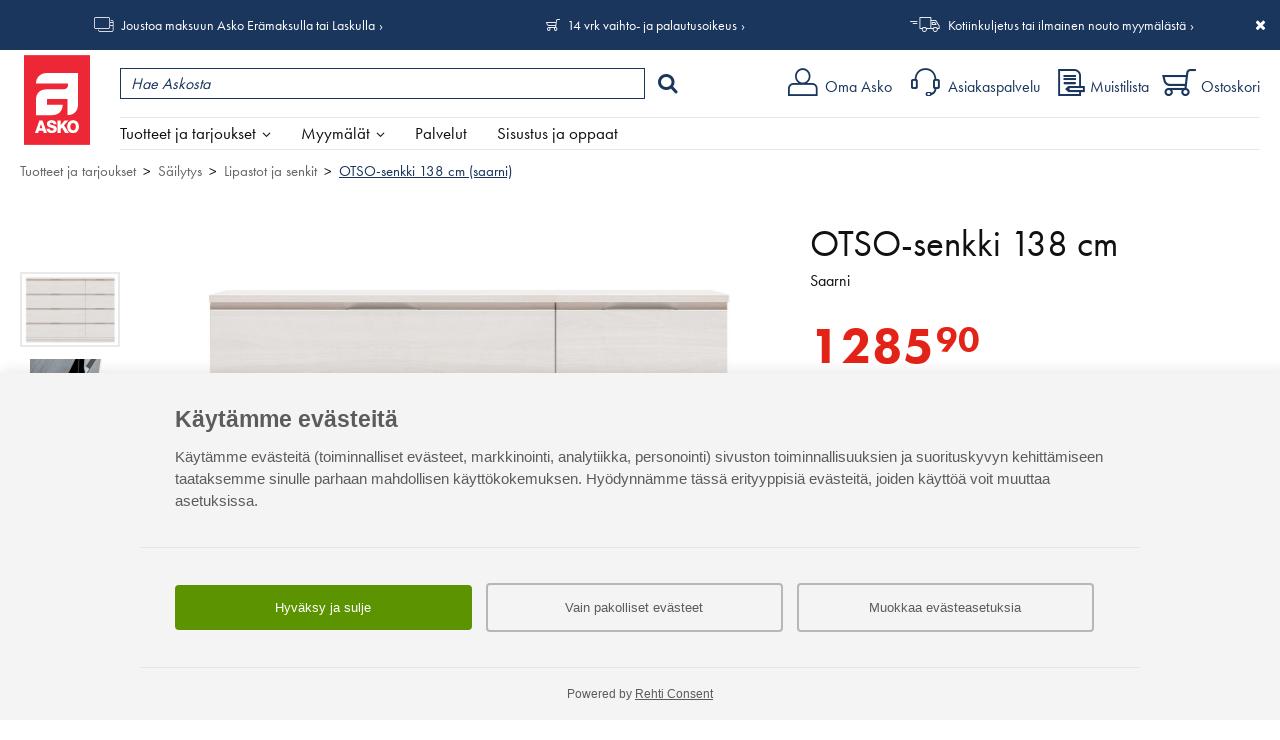

--- FILE ---
content_type: text/html; charset=UTF-8
request_url: https://www.asko.fi/tuotteet/tuote/16/28056/otso-senkki-138-cm-saarni
body_size: 155129
content:
<!DOCTYPE html>
<html lang="fi">
<head>
<meta charset="UTF-8">
<meta http-equiv="X-UA-Compatible" content="IE=edge,chrome=1">
<meta name="viewport" content="width=device-width, initial-scale=1">
<meta name="generator" content="Tremedia Verkkokauppa 5.0">
<meta name="copyright" content="Asko">
<meta name="author" content="Asko">
 
<meta name="description" content="8 laatikkoinen senkki. OTSO on kotimainen tasosarja. Sarjan 34 valmiiksi kasatusta moduulista saat rakennettua omiin tarpeisiisi sopivan kalusteen. Erilevyisten...">
<meta name="theme-color" content="#e41f15">
<!-- Tremedia Verkkokauppa 5.0, user license number: 5003042 -->

<!-- Copyright (c) - Tremedia Ky - http://www.tremedia.fi -->

<title>OTSO-senkki 138 cm (saarni) - Lipastot ja senkit | Asko</title>

<link rel="dns-prefetch" href="//fast.fonts.com"> 
<link rel="dns-prefetch" href="//mc.us18.list-manage.com"> 
<link rel="dns-prefetch" href="//downloads.mailchimp.com">
<link rel="dns-prefetch" href="//google-analytics.com">

<link rel="apple-touch-icon" sizes="180x180" href="https://www.asko.fi/apple-touch-icon.png?v=2">
<link rel="icon" type="image/png" sizes="32x32" href="https://www.asko.fi/favicon-32x32.png?v=2">
<link rel="icon" type="image/png" sizes="16x16" href="https://www.asko.fi/favicon-16x16.png?v=2">
<link rel="manifest" href="https://www.asko.fi/site.webmanifest?v=2">
<link rel="shortcut icon" href="https://www.asko.fi/favicon.ico?v=2">
<meta name="msapplication-TileColor" content="#da532c">

<style>
	/**
	 * Eric Meyer's Reset CSS v2.0 (http://meyerweb.com/eric/tools/css/reset/)
	 * http://cssreset.com
	 */
	a,abbr,acronym,address,applet,article,aside,audio,b,big,blockquote,body,canvas,caption,center,cite,code,dd,del,details,dfn,div,dl,dt,em,embed,fieldset,figcaption,figure,footer,form,h1,h2,h3,h4,h5,h6,header,hgroup,html,i,iframe,img,ins,kbd,label,legend,li,mark,menu,nav,object,ol,output,p,pre,q,ruby,s,samp,section,small,span,strike,strong,sub,summary,sup,table,tbody,td,tfoot,th,thead,time,tr,tt,u,ul,var,video{margin:0;padding:0;border:0;font:inherit;vertical-align:baseline}article,aside,details,figcaption,figure,footer,header,hgroup,menu,nav,section{display:block}body{line-height:1}ol,ul{list-style:none}blockquote,q{quotes:none}blockquote:after,blockquote:before,q:after,q:before{content:'';content:none}table{border-collapse:collapse;border-spacing:0}.kiinni_seuraavaan{margin-bottom:0}a.iso_linkki:link,a.iso_linkki:visited,.iso_linkki a:link,.iso_linkki a:visited{display:inline-block;padding:12px 28px;background:var(--color-light-blue);color:#fff;text-decoration:none!important;margin-right:20px}@media print {header#header, #wrapper > div:not(#sisaltoalue), footer, #sisaltoalue #rajausalue, #acceptCookies, div.header_links {display: none;}}.flexcontrols,.flexslider{position:relative}.flex-direction-nav a,.flex-pauseplay a{overflow:hidden;display:block;position:absolute}@font-face{font-family:flexslider-icon;src:url(fonts/flexslider-icon.eot);src:url(fonts/flexslider-icon.eot?#iefix) format("embedded-opentype"),url(fonts/flexslider-icon.woff) format("woff"),url(fonts/flexslider-icon.ttf) format("truetype"),url(fonts/flexslider-icon.svg#flexslider-icon) format("svg");font-weight:400;font-style:normal}.flex-container a:focus,.flex-container a:hover,.flex-slider a:focus,.flex-slider a:hover{outline:0}.flex-control-nav,.flex-direction-nav,.slides,.slides>li{margin:0;padding:0;list-style:none}.flex-pauseplay span{text-transform:capitalize}.flexslider .slides>li{display:none;-webkit-backface-visibility:hidden}.no-js .flexslider .slides>li:first-child,html[xmlns] .flexslider .slides{display:block}.flexslider .slides:after{content:"\0020";display:block;clear:both;visibility:hidden;line-height:0;height:0}* html .flexslider .slides{height:1%}.flexslider{margin:0 auto!important;padding:0;box-sizing:border-box;zoom:1;display:none;opacity:0}.flexslider .slides{zoom:1}.flexslider .slides img{height:auto}.flex-viewport{max-height:2000px;-webkit-transition:all 1s ease;-moz-transition:all 1s ease;-ms-transition:all 1s ease;-o-transition:all 1s ease;transition:all 1s ease}.loading .flex-viewport{max-height:300px}.flex-direction-nav a{text-decoration:none;width:28px;height:54px;top:50%;margin:-27px 0 0;z-index:1;opacity:.8;cursor:pointer;text-indent:0}.flex-direction-nav a:hover{opacity:1}.flex-direction-nav .flex-prev{left:0}.flex-direction-nav .flex-prev::after{content:'\004B';font-family:asko-ikonit;position:absolute;top:50%;left:0;-webkit-transform:translateY(-50%);transform:translateY(-50%);font-size:30px;z-index:2;color:#b4b4b4}.flex-direction-nav .flex-next{right:0}.flex-direction-nav .flex-next::after{content:'\004A';font-family:asko-ikonit;position:absolute;top:50%;right:0;-webkit-transform:translateY(-50%);transform:translateY(-50%);font-size:30px;z-index:2;color:#b4b4b4}.flex-direction-nav .flex-disabled{opacity:0!important;cursor:default;pointer-events:none}.flex-pauseplay a{width:20px;height:20px;bottom:5px;left:10px;opacity:.8;z-index:10;cursor:pointer;color:#000}.flex-pauseplay a:before{font-family:flexslider-icon;font-size:20px;display:inline-block;content:"\f004"}.flex-pauseplay a:hover{opacity:1}.flex-pauseplay a .flex-play:before{content:"\f003"}.flex-control-nav{width:100%;position:absolute;bottom:-40px;text-align:center}.flex-control-nav li{margin:0 6px;display:inline-block;zoom:1}.flex-control-paging li a{width:11px;height:11px;display:block;background:#666;background:rgba(0,0,0,.5);cursor:pointer;text-indent:-9999px;-webkit-box-shadow:inset 0 0 3px rgba(0,0,0,.3);-moz-box-shadow:inset 0 0 3px rgba(0,0,0,.3);-o-box-shadow:inset 0 0 3px rgba(0,0,0,.3);box-shadow:inset 0 0 3px rgba(0,0,0,.3);-webkit-border-radius:20px;-moz-border-radius:20px;border-radius:20px}.flex-control-paging li a:hover{background:#333;background:rgba(0,0,0,.7)}.flex-control-paging li a.flex-active{background:#000;background:rgba(0,0,0,.9);cursor:default}.flex-control-thumbs{margin:5px 0 0;position:static;overflow:hidden}.flex-control-thumbs li{width:25%;float:left;margin:0}.flex-control-thumbs img{width:100%;height:auto;display:block;opacity:.7;cursor:pointer;-webkit-transition:all 1s ease;-moz-transition:all 1s ease;-ms-transition:all 1s ease;-o-transition:all 1s ease;transition:all 1s ease}.flex-control-thumbs img:hover{opacity:1}.flex-control-thumbs .flex-active{opacity:1;cursor:default}/* Magnific Popup CSS */

.mfp-bg,.mfp-wrap{position:fixed;left:0;top:0}.mfp-bg,.mfp-container,.mfp-wrap{height:100%;width:100%}.mfp-container:before,.mfp-figure:after{content:''}.mfp-bg{z-index:100001;overflow:hidden;background:#0b0b0b;opacity:.5;filter:alpha(opacity=50)}.mfp-wrap{z-index:100002;outline:0!important;-webkit-backface-visibility:hidden}.mfp-container{text-align:center;position:absolute;left:0;top:0;padding:0 8px;-webkit-box-sizing:border-box;-moz-box-sizing:border-box;box-sizing:border-box}.mfp-container:before{display:inline-block;height:100%;vertical-align:middle}.mfp-align-top .mfp-container:before{display:none}.mfp-content{position:relative;display:inline-block;vertical-align:middle;margin:0 auto;text-align:left;z-index:1045}.mfp-close,.mfp-preloader{text-align:center;position:absolute}.mfp-ajax-holder .mfp-content,.mfp-inline-holder .mfp-content{width:100%;cursor:auto}.mfp-ajax-cur{cursor:progress}.mfp-auto-cursor .mfp-content{cursor:auto}.mfp-arrow,.mfp-close,.mfp-counter,.mfp-preloader{-webkit-user-select:none;-moz-user-select:none;user-select:none}.mfp-loading.mfp-figure{display:none}.mfp-hide{display:none!important}.mfp-preloader{color:#CCC;top:50%;width:auto;margin-top:-.8em;left:8px;right:8px;z-index:1044}.mfp-preloader a{color:#CCC}.mfp-close,.mfp-preloader a:hover{color:#FFF}.mfp-s-error .mfp-content,.mfp-s-ready .mfp-preloader{display:none}button.mfp-arrow,button.mfp-close{overflow:visible;cursor:pointer;background:0 0;border:0;-webkit-appearance:none;display:block;outline:0;padding:0;z-index:1046;-webkit-box-shadow:none;box-shadow:none}button::-moz-focus-inner{padding:0;border:0}.mfp-close{width:44px;height:44px;line-height:44px;right:0;top:0;text-decoration:none;opacity:.65;filter:alpha(opacity=65);padding:0 0 18px 10px;font-style:normal;font-size:28px;font-family:Arial,Baskerville,monospace}.mfp-close:focus,.mfp-close:hover{opacity:1;filter:alpha(opacity=100)}.mfp-close:active{top:1px}.mfp-close-btn-in .mfp-close{color:#333}.mfp-iframe-holder .mfp-close,.mfp-image-holder .mfp-close{color:#FFF;right:-6px;text-align:right;padding-right:6px;width:100%}.mfp-counter{position:absolute;top:0;right:0;color:#CCC;font-size:12px;line-height:18px;white-space:nowrap}.mfp-figure,img.mfp-img{line-height:0}.mfp-arrow{position:absolute;opacity:.65;filter:alpha(opacity=65);margin:-55px 0 0;top:50%;padding:0;width:90px;height:110px;-webkit-tap-highlight-color:transparent}.mfp-arrow:active{margin-top:-54px}.mfp-arrow:focus,.mfp-arrow:hover{opacity:1;filter:alpha(opacity=100)}.mfp-arrow .mfp-a,.mfp-arrow .mfp-b,.mfp-arrow:after,.mfp-arrow:before{content:'';display:block;width:0;height:0;position:absolute;left:0;top:0;margin-top:35px;margin-left:35px;border:inset transparent}.mfp-arrow .mfp-a,.mfp-arrow:after{border-top-width:13px;border-bottom-width:13px;top:8px}.mfp-arrow .mfp-b,.mfp-arrow:before{border-top-width:21px;border-bottom-width:21px;opacity:.7}.mfp-arrow-left{left:0}.mfp-arrow-left .mfp-a,.mfp-arrow-left:after{border-right:17px solid #FFF;margin-left:31px}.mfp-arrow-left .mfp-b,.mfp-arrow-left:before{margin-left:25px;border-right:27px solid #3F3F3F}.mfp-arrow-right{right:0}.mfp-arrow-right .mfp-a,.mfp-arrow-right:after{border-left:17px solid #FFF;margin-left:39px}.mfp-arrow-right .mfp-b,.mfp-arrow-right:before{border-left:27px solid #3F3F3F}.mfp-iframe-holder{padding-top:40px;padding-bottom:40px}.mfp-iframe-holder .mfp-content{line-height:0;width:100%;max-width:900px;}.mfp-image-holder .mfp-content,img.mfp-img{max-width:100%}.mfp-iframe-holder .mfp-close{top:-40px}.mfp-iframe-scaler{width:100%;height:0;overflow:hidden;padding-top: 46.25%;}.mfp-iframe-scaler iframe{position:absolute;display:block;top:0;left:0;width:100%;height:100%;box-shadow:0 0 8px rgba(0,0,0,.6);background:#000;}.mfp-figure:after,img.mfp-img{width:auto;height:auto;display:block}img.mfp-img{-webkit-box-sizing:border-box;-moz-box-sizing:border-box;box-sizing:border-box;padding:40px 0;margin:0 auto}.mfp-figure:after{position:absolute;left:0;top:40px;bottom:40px;right:0;z-index:-1;box-shadow:0 0 8px rgba(0,0,0,.6);background:#f9f9f9}.mfp-figure small{color:#BDBDBD;display:block;font-size:12px;line-height:14px}.mfp-figure figure{margin:0}.mfp-bottom-bar{margin-top:-36px;position:absolute;top:100%;left:0;width:100%;cursor:auto}.mfp-title{text-align:left;line-height:18px;color:#F3F3F3;word-wrap:break-word;padding-right:36px}.mfp-gallery .mfp-image-holder .mfp-figure{cursor:pointer}@media screen and (max-width:800px) and (orientation:landscape),screen and (max-height:300px){.mfp-img-mobile .mfp-image-holder{padding-left:0;padding-right:0}.mfp-img-mobile img.mfp-img{padding:0}.mfp-img-mobile .mfp-figure:after{top:0;bottom:0}.mfp-img-mobile .mfp-figure small{display:inline;margin-left:5px}.mfp-img-mobile .mfp-bottom-bar{background:rgba(0,0,0,.6);bottom:0;margin:0;top:auto;padding:3px 5px;position:fixed;-webkit-box-sizing:border-box;-moz-box-sizing:border-box;box-sizing:border-box}.mfp-img-mobile .mfp-bottom-bar:empty{padding:0}.mfp-img-mobile .mfp-counter{right:5px;top:3px}.mfp-img-mobile .mfp-close{top:0;right:0;width:35px;height:35px;line-height:35px;background:rgba(0,0,0,.6);position:fixed;text-align:center;padding:0}}@media all and (max-width:900px){.mfp-arrow{-webkit-transform:scale(.75);transform:scale(.75)}.mfp-arrow-left{-webkit-transform-origin:0;transform-origin:0}.mfp-arrow-right{-webkit-transform-origin:100%;transform-origin:100%}.mfp-container{padding-left:6px;padding-right:6px}}.mfp-ie7 .mfp-img{padding:0}.mfp-ie7 .mfp-bottom-bar{width:600px;left:50%;margin-left:-300px;margin-top:5px;padding-bottom:5px}.mfp-ie7 .mfp-container{padding:0}.mfp-ie7 .mfp-content{padding-top:44px}.mfp-ie7 .mfp-close{top:0;right:0;padding-top:0}
.mfp-arrow-left{left:0;background:0 0}.mfp-arrow-left::before,.mfp-arrow-right::before{border:none}.mfp-arrow-left::after{content:'\004B';font-family:asko-ikonit;position:absolute;top:0;left:0;-webkit-transform:translateY(-50%);transform:translateY(-50%);font-size:30px;z-index:2;border:none;color:#fff;text-shadow:1px 1px 5px #000}.mfp-arrow-left button,.mfp-arrow-right button{opacity:1}.mfp-arrow-left button:hover,.mfp-arrow-right button:hover{opacity:1}.mfp-arrow-right{right:0;background:0 0;text-indent:0}.mfp-arrow-right::after{content:'\004A';font-family:asko-ikonit;position:absolute;top:0;right:0;-webkit-transform:translateY(-50%);transform:translateY(-50%);font-size:30px;z-index:2;color:#fff;border:none;text-shadow:1px 1px 5px #000}@media screen and (min-width:1024px){.mfp-arrow-left::after,.mfp-arrow-right::after{color:#fff}}

.ui-helper-hidden{display:none}.ui-helper-hidden-accessible{border:0;clip:rect(0 0 0 0);height:1px;margin:-1px;overflow:hidden;padding:0;position:absolute;width:1px}.ui-helper-reset{margin:0;padding:0;border:0;outline:0;line-height:1.3;text-decoration:none;font-size:100%;list-style:none}.ui-helper-clearfix:before,.ui-helper-clearfix:after{content:"";display:table;border-collapse:collapse}.ui-helper-clearfix:after{clear:both}.ui-helper-clearfix{min-height:0}.ui-helper-zfix{width:100%;height:100%;top:0;left:0;position:absolute;opacity:0;filter:Alpha(Opacity=0)}.ui-front{z-index:100}.ui-state-disabled{cursor:default!important}.ui-icon{display:block;text-indent:-99999px;overflow:hidden;background-repeat:no-repeat}.ui-widget-overlay{position:fixed;top:0;left:0;width:100%;height:100%}.ui-slider{position:relative;text-align:left}.ui-slider .ui-slider-handle{position:absolute;z-index:2;width:1.2em;height:1.2em;cursor:default;-ms-touch-action:none;touch-action:none}.ui-slider .ui-slider-range{position:absolute;z-index:1;font-size:.7em;display:block;border:0;background-position:0 0}.ui-slider.ui-state-disabled .ui-slider-handle,.ui-slider.ui-state-disabled .ui-slider-range{filter:inherit}.ui-slider-horizontal{height:.8em}.ui-slider-horizontal .ui-slider-handle{top:-.3em;margin-left:-.6em}.ui-slider-horizontal .ui-slider-range{top:0;height:100%}.ui-slider-horizontal .ui-slider-range-min{left:0}.ui-slider-horizontal .ui-slider-range-max{right:0}.ui-slider-vertical{width:.8em;height:100px}.ui-slider-vertical .ui-slider-handle{left:-.3em;margin-left:0;margin-bottom:-.6em}.ui-slider-vertical .ui-slider-range{left:0;width:100%}.ui-slider-vertical .ui-slider-range-min{bottom:0}.ui-slider-vertical .ui-slider-range-max{top:0}.ui-tooltip{padding:8px;position:absolute;z-index:9999;max-width:300px;-webkit-box-shadow:0 0 5px #aaa;box-shadow:0 0 5px #aaa}body .ui-tooltip{border-width:2px}.ui-widget{font-family:Verdana,Arial,sans-serif;font-size:1.1em}.ui-widget .ui-widget{font-size:1em}.ui-widget input,.ui-widget select,.ui-widget textarea,.ui-widget button{font-family:Verdana,Arial,sans-serif;font-size:1em}.ui-widget-content{border:1px solid #aaa;background:#fff;color:#222}.ui-widget-content a{color:#222}.ui-widget-header{border:1px solid #aaa;background:#ccc url("images/ui-bg_highlight-soft_75_cccccc_1x100.png") 50% 50% repeat-x;color:#222;font-weight:bold}.ui-widget-header a{color:#222}.ui-state-default,.ui-widget-content .ui-state-default,.ui-widget-header .ui-state-default{border:1px solid #d3d3d3;background:#e6e6e6 url("images/ui-bg_glass_75_e6e6e6_1x400.png") 50% 50% repeat-x;font-weight:normal;color:#555}.ui-state-default a,.ui-state-default a:link,.ui-state-default a:visited{color:#555;text-decoration:none}.ui-state-hover,.ui-widget-content .ui-state-hover,.ui-widget-header .ui-state-hover,.ui-state-focus,.ui-widget-content .ui-state-focus,.ui-widget-header .ui-state-focus{border:1px solid #999;background:#dadada url("images/ui-bg_glass_75_dadada_1x400.png") 50% 50% repeat-x;font-weight:normal;color:#212121}.ui-state-hover a,.ui-state-hover a:hover,.ui-state-hover a:link,.ui-state-hover a:visited,.ui-state-focus a,.ui-state-focus a:hover,.ui-state-focus a:link,.ui-state-focus a:visited{color:#212121;text-decoration:none}.ui-state-active,.ui-widget-content .ui-state-active,.ui-widget-header .ui-state-active{border:1px solid #aaa;background:#fff url("images/ui-bg_glass_65_ffffff_1x400.png") 50% 50% repeat-x;font-weight:normal;color:#212121}.ui-state-active a,.ui-state-active a:link,.ui-state-active a:visited{color:#212121;text-decoration:none}.ui-state-highlight,.ui-widget-content .ui-state-highlight,.ui-widget-header .ui-state-highlight{border:1px solid #fcefa1;background:#fbf9ee url("images/ui-bg_glass_55_fbf9ee_1x400.png") 50% 50% repeat-x;color:#363636}.ui-state-highlight a,.ui-widget-content .ui-state-highlight a,.ui-widget-header .ui-state-highlight a{color:#363636}.ui-state-error,.ui-widget-content .ui-state-error,.ui-widget-header .ui-state-error{border:1px solid #cd0a0a;background:#fef1ec url("images/ui-bg_glass_95_fef1ec_1x400.png") 50% 50% repeat-x;color:#cd0a0a}.ui-state-error a,.ui-widget-content .ui-state-error a,.ui-widget-header .ui-state-error a{color:#cd0a0a}.ui-state-error-text,.ui-widget-content .ui-state-error-text,.ui-widget-header .ui-state-error-text{color:#cd0a0a}.ui-priority-primary,.ui-widget-content .ui-priority-primary,.ui-widget-header .ui-priority-primary{font-weight:bold}.ui-priority-secondary,.ui-widget-content .ui-priority-secondary,.ui-widget-header .ui-priority-secondary{opacity:.7;filter:Alpha(Opacity=70);font-weight:normal}.ui-state-disabled,.ui-widget-content .ui-state-disabled,.ui-widget-header .ui-state-disabled{opacity:.35;filter:Alpha(Opacity=35);background-image:none}.ui-state-disabled .ui-icon{filter:Alpha(Opacity=35)}.ui-icon{width:16px;height:16px}.ui-icon,.ui-widget-content .ui-icon{background-image:url("images/ui-icons_222222_256x240.png")}.ui-widget-header .ui-icon{background-image:url("images/ui-icons_222222_256x240.png")}.ui-state-default .ui-icon{background-image:url("images/ui-icons_888888_256x240.png")}.ui-state-hover .ui-icon,.ui-state-focus .ui-icon{background-image:url("images/ui-icons_454545_256x240.png")}.ui-state-active .ui-icon{background-image:url("images/ui-icons_454545_256x240.png")}.ui-state-highlight .ui-icon{background-image:url("images/ui-icons_2e83ff_256x240.png")}.ui-state-error .ui-icon,.ui-state-error-text .ui-icon{background-image:url("images/ui-icons_cd0a0a_256x240.png")}.ui-icon-blank{background-position:16px 16px}.ui-icon-carat-1-n{background-position:0 0}.ui-icon-carat-1-ne{background-position:-16px 0}.ui-icon-carat-1-e{background-position:-32px 0}.ui-icon-carat-1-se{background-position:-48px 0}.ui-icon-carat-1-s{background-position:-64px 0}.ui-icon-carat-1-sw{background-position:-80px 0}.ui-icon-carat-1-w{background-position:-96px 0}.ui-icon-carat-1-nw{background-position:-112px 0}.ui-icon-carat-2-n-s{background-position:-128px 0}.ui-icon-carat-2-e-w{background-position:-144px 0}.ui-icon-triangle-1-n{background-position:0 -16px}.ui-icon-triangle-1-ne{background-position:-16px -16px}.ui-icon-triangle-1-e{background-position:-32px -16px}.ui-icon-triangle-1-se{background-position:-48px -16px}.ui-icon-triangle-1-s{background-position:-64px -16px}.ui-icon-triangle-1-sw{background-position:-80px -16px}.ui-icon-triangle-1-w{background-position:-96px -16px}.ui-icon-triangle-1-nw{background-position:-112px -16px}.ui-icon-triangle-2-n-s{background-position:-128px -16px}.ui-icon-triangle-2-e-w{background-position:-144px -16px}.ui-icon-arrow-1-n{background-position:0 -32px}.ui-icon-arrow-1-ne{background-position:-16px -32px}.ui-icon-arrow-1-e{background-position:-32px -32px}.ui-icon-arrow-1-se{background-position:-48px -32px}.ui-icon-arrow-1-s{background-position:-64px -32px}.ui-icon-arrow-1-sw{background-position:-80px -32px}.ui-icon-arrow-1-w{background-position:-96px -32px}.ui-icon-arrow-1-nw{background-position:-112px -32px}.ui-icon-arrow-2-n-s{background-position:-128px -32px}.ui-icon-arrow-2-ne-sw{background-position:-144px -32px}.ui-icon-arrow-2-e-w{background-position:-160px -32px}.ui-icon-arrow-2-se-nw{background-position:-176px -32px}.ui-icon-arrowstop-1-n{background-position:-192px -32px}.ui-icon-arrowstop-1-e{background-position:-208px -32px}.ui-icon-arrowstop-1-s{background-position:-224px -32px}.ui-icon-arrowstop-1-w{background-position:-240px -32px}.ui-icon-arrowthick-1-n{background-position:0 -48px}.ui-icon-arrowthick-1-ne{background-position:-16px -48px}.ui-icon-arrowthick-1-e{background-position:-32px -48px}.ui-icon-arrowthick-1-se{background-position:-48px -48px}.ui-icon-arrowthick-1-s{background-position:-64px -48px}.ui-icon-arrowthick-1-sw{background-position:-80px -48px}.ui-icon-arrowthick-1-w{background-position:-96px -48px}.ui-icon-arrowthick-1-nw{background-position:-112px -48px}.ui-icon-arrowthick-2-n-s{background-position:-128px -48px}.ui-icon-arrowthick-2-ne-sw{background-position:-144px -48px}.ui-icon-arrowthick-2-e-w{background-position:-160px -48px}.ui-icon-arrowthick-2-se-nw{background-position:-176px -48px}.ui-icon-arrowthickstop-1-n{background-position:-192px -48px}.ui-icon-arrowthickstop-1-e{background-position:-208px -48px}.ui-icon-arrowthickstop-1-s{background-position:-224px -48px}.ui-icon-arrowthickstop-1-w{background-position:-240px -48px}.ui-icon-arrowreturnthick-1-w{background-position:0 -64px}.ui-icon-arrowreturnthick-1-n{background-position:-16px -64px}.ui-icon-arrowreturnthick-1-e{background-position:-32px -64px}.ui-icon-arrowreturnthick-1-s{background-position:-48px -64px}.ui-icon-arrowreturn-1-w{background-position:-64px -64px}.ui-icon-arrowreturn-1-n{background-position:-80px -64px}.ui-icon-arrowreturn-1-e{background-position:-96px -64px}.ui-icon-arrowreturn-1-s{background-position:-112px -64px}.ui-icon-arrowrefresh-1-w{background-position:-128px -64px}.ui-icon-arrowrefresh-1-n{background-position:-144px -64px}.ui-icon-arrowrefresh-1-e{background-position:-160px -64px}.ui-icon-arrowrefresh-1-s{background-position:-176px -64px}.ui-icon-arrow-4{background-position:0 -80px}.ui-icon-arrow-4-diag{background-position:-16px -80px}.ui-icon-extlink{background-position:-32px -80px}.ui-icon-newwin{background-position:-48px -80px}.ui-icon-refresh{background-position:-64px -80px}.ui-icon-shuffle{background-position:-80px -80px}.ui-icon-transfer-e-w{background-position:-96px -80px}.ui-icon-transferthick-e-w{background-position:-112px -80px}.ui-icon-folder-collapsed{background-position:0 -96px}.ui-icon-folder-open{background-position:-16px -96px}.ui-icon-document{background-position:-32px -96px}.ui-icon-document-b{background-position:-48px -96px}.ui-icon-note{background-position:-64px -96px}.ui-icon-mail-closed{background-position:-80px -96px}.ui-icon-mail-open{background-position:-96px -96px}.ui-icon-suitcase{background-position:-112px -96px}.ui-icon-comment{background-position:-128px -96px}.ui-icon-person{background-position:-144px -96px}.ui-icon-print{background-position:-160px -96px}.ui-icon-trash{background-position:-176px -96px}.ui-icon-locked{background-position:-192px -96px}.ui-icon-unlocked{background-position:-208px -96px}.ui-icon-bookmark{background-position:-224px -96px}.ui-icon-tag{background-position:-240px -96px}.ui-icon-home{background-position:0 -112px}.ui-icon-flag{background-position:-16px -112px}.ui-icon-calendar{background-position:-32px -112px}.ui-icon-cart{background-position:-48px -112px}.ui-icon-pencil{background-position:-64px -112px}.ui-icon-clock{background-position:-80px -112px}.ui-icon-disk{background-position:-96px -112px}.ui-icon-calculator{background-position:-112px -112px}.ui-icon-zoomin{background-position:-128px -112px}.ui-icon-zoomout{background-position:-144px -112px}.ui-icon-search{background-position:-160px -112px}.ui-icon-wrench{background-position:-176px -112px}.ui-icon-gear{background-position:-192px -112px}.ui-icon-heart{background-position:-208px -112px}.ui-icon-star{background-position:-224px -112px}.ui-icon-link{background-position:-240px -112px}.ui-icon-cancel{background-position:0 -128px}.ui-icon-plus{background-position:-16px -128px}.ui-icon-plusthick{background-position:-32px -128px}.ui-icon-minus{background-position:-48px -128px}.ui-icon-minusthick{background-position:-64px -128px}.ui-icon-close{background-position:-80px -128px}.ui-icon-closethick{background-position:-96px -128px}.ui-icon-key{background-position:-112px -128px}.ui-icon-lightbulb{background-position:-128px -128px}.ui-icon-scissors{background-position:-144px -128px}.ui-icon-clipboard{background-position:-160px -128px}.ui-icon-copy{background-position:-176px -128px}.ui-icon-contact{background-position:-192px -128px}.ui-icon-image{background-position:-208px -128px}.ui-icon-video{background-position:-224px -128px}.ui-icon-script{background-position:-240px -128px}.ui-icon-alert{background-position:0 -144px}.ui-icon-info{background-position:-16px -144px}.ui-icon-notice{background-position:-32px -144px}.ui-icon-help{background-position:-48px -144px}.ui-icon-check{background-position:-64px -144px}.ui-icon-bullet{background-position:-80px -144px}.ui-icon-radio-on{background-position:-96px -144px}.ui-icon-radio-off{background-position:-112px -144px}.ui-icon-pin-w{background-position:-128px -144px}.ui-icon-pin-s{background-position:-144px -144px}.ui-icon-play{background-position:0 -160px}.ui-icon-pause{background-position:-16px -160px}.ui-icon-seek-next{background-position:-32px -160px}.ui-icon-seek-prev{background-position:-48px -160px}.ui-icon-seek-end{background-position:-64px -160px}.ui-icon-seek-start{background-position:-80px -160px}.ui-icon-seek-first{background-position:-80px -160px}.ui-icon-stop{background-position:-96px -160px}.ui-icon-eject{background-position:-112px -160px}.ui-icon-volume-off{background-position:-128px -160px}.ui-icon-volume-on{background-position:-144px -160px}.ui-icon-power{background-position:0 -176px}.ui-icon-signal-diag{background-position:-16px -176px}.ui-icon-signal{background-position:-32px -176px}.ui-icon-battery-0{background-position:-48px -176px}.ui-icon-battery-1{background-position:-64px -176px}.ui-icon-battery-2{background-position:-80px -176px}.ui-icon-battery-3{background-position:-96px -176px}.ui-icon-circle-plus{background-position:0 -192px}.ui-icon-circle-minus{background-position:-16px -192px}.ui-icon-circle-close{background-position:-32px -192px}.ui-icon-circle-triangle-e{background-position:-48px -192px}.ui-icon-circle-triangle-s{background-position:-64px -192px}.ui-icon-circle-triangle-w{background-position:-80px -192px}.ui-icon-circle-triangle-n{background-position:-96px -192px}.ui-icon-circle-arrow-e{background-position:-112px -192px}.ui-icon-circle-arrow-s{background-position:-128px -192px}.ui-icon-circle-arrow-w{background-position:-144px -192px}.ui-icon-circle-arrow-n{background-position:-160px -192px}.ui-icon-circle-zoomin{background-position:-176px -192px}.ui-icon-circle-zoomout{background-position:-192px -192px}.ui-icon-circle-check{background-position:-208px -192px}.ui-icon-circlesmall-plus{background-position:0 -208px}.ui-icon-circlesmall-minus{background-position:-16px -208px}.ui-icon-circlesmall-close{background-position:-32px -208px}.ui-icon-squaresmall-plus{background-position:-48px -208px}.ui-icon-squaresmall-minus{background-position:-64px -208px}.ui-icon-squaresmall-close{background-position:-80px -208px}.ui-icon-grip-dotted-vertical{background-position:0 -224px}.ui-icon-grip-dotted-horizontal{background-position:-16px -224px}.ui-icon-grip-solid-vertical{background-position:-32px -224px}.ui-icon-grip-solid-horizontal{background-position:-48px -224px}.ui-icon-gripsmall-diagonal-se{background-position:-64px -224px}.ui-icon-grip-diagonal-se{background-position:-80px -224px}.ui-corner-all,.ui-corner-top,.ui-corner-left,.ui-corner-tl{border-top-left-radius:4px}.ui-corner-all,.ui-corner-top,.ui-corner-right,.ui-corner-tr{border-top-right-radius:4px}.ui-corner-all,.ui-corner-bottom,.ui-corner-left,.ui-corner-bl{border-bottom-left-radius:4px}.ui-corner-all,.ui-corner-bottom,.ui-corner-right,.ui-corner-br{border-bottom-right-radius:4px}.ui-widget-overlay{background:#aaa;opacity:.3;filter:Alpha(Opacity=30)}.ui-widget-shadow{margin:-8px 0 0 -8px;padding:8px;background:#aaa;opacity:.3;filter:Alpha(Opacity=30);border-radius:8px}</style>

<style>
body, input, textarea {
    font-display: optional;
}

header div.logo svg {
	display: inline;
	width: auto;
    height: 57px;
    margin: 4px 0 0 4px;
}


/* Tuotekortti (uudet tyylit) */
#product_card > div.images_wrapper div.additional {
    display: block;
}

@media screen and (max-width: 767px) {
    #product_card > div.images_wrapper div.additional,
    #product_card > div.images_wrapper div.additional div.flex-viewport,
    #product_card > div.images_wrapper div.additional div.flex-viewport .slides,
    #product_card > div.images_wrapper div.additional div.flex-viewport .slides li,
    #product_card > div.images_wrapper div.additional div.flex-viewport .slides li div {
        height: 74px;
    }
}

@media screen and (min-width: 768px) {
	#product_card > div.images_wrapper {
        display: -webkit-box;
        display: -webkit-flex;
        display: -ms-flexbox;
        display: flex;        
    }
    #product_card > div.images_wrapper div.main:not(.no_additional) {
        width: calc(100% - 100px);
        padding-right: 2%;
    }
    #product_card > div.images_wrapper div.additional {
        -webkit-box-ordinal-group: 0;
        -webkit-order: -1;
            -ms-flex-order: -1;
                order: -1;    
    }
}



</style><style>@import url(https://use.typekit.net/qyh0vur.css);:root{--color-dark-blue:#1B365D;--color-light-blue:#8BB8E8;--color-lighter-blue:#E2EDF9;--color-cart-green:#00BF69;--color-cart-red:#bf0006;--color-offer-red:#e32318;--button-box-shadow:-1px 1px 1px #666}html{-webkit-text-size-adjust:100%;-webkit-tap-highlight-color:rgba(233,229,228,0.5);scroll-behavior:smooth}body,button,input,select,textarea{font-family:futura-pt,sans-serif;font-size:15px;color:#111;font-weight:400;font-style:normal}p{margin-bottom:20px;line-height:1.4}strong{font-family:futura-pt,sans-serif;font-weight:500}#tuote_popup ul,div.pagesectioncontainer ul,div.product_info_wrapper ul:not(.slides),div.store_seo_wrapper ul{margin-bottom:25px}#tuote_popup ul li,div.pagesectioncontainer ul:not(.slides) li,div.product_info_wrapper ul:not(.slides) li,div.store_info_wrapper ul li,div.store_seo_wrapper ul li{margin-left:10px;line-height:1.4;list-style-type:none;margin-bottom:1px;background:url('https://cdn.asko.fi/templates/asko/images/listapallo.png') 0 8px no-repeat;padding-left:15px;overflow:hidden;zoom:1}div.pagesectioncontainer.section_slider ul li{margin:0;line-height:1;background:0 0;padding:0}#tuote_popup ol,div.pagesectioncontainer ol,div.product_info_wrapper ol,div.store_info_wrapper ol,div.store_seo_wrapper ol{margin-bottom:25px}div.store_info_wrapper ol{padding-left:5px}#tuote_popup ol li,div.pagesectioncontainer ol li,div.product_info_wrapper ol li,div.store_info_wrapper ol li,div.store_seo_wrapper ol li{margin-left:30px;list-style-type:decimal;line-height:1.4;list-style-position:outside}.ol_inside ol li{margin-left:5px!important;list-style-position:inside!important}a,a:link,a:visited{color:#111;text-decoration:underline;outline:0}a:active,a:hover{text-decoration:none;outline:0}.korostus{color:var(--color-dark-blue)!important}area,img{outline:0}div.pagesectioncontainer a:link,div.pagesectioncontainer a:visited{text-decoration:underline}div.pagesectioncontainer a:hover,div.pagesectioncontainer a:visited{text-decoration:none}div.pagesectioncontainer:not(.pslider):not(.timer_section) a:not(.iso_linkki){color:var(--color-dark-blue)}div.pagesectioncontainer p.iso_linkki a{color:#fff!important}a.tel:link,a.tel:visited{color:#111!important;text-decoration:none!important}sup{font-size:.7em;position:relative;top:-.3em}@media all and (-ms-high-contrast:none),(-ms-high-contrast:active){sup{top:-.5em}}.linktext{color:#666;text-decoration:none}div.clear{clear:both;font-size:0;height:0;line-height:0}.last{margin-right:0!important}img.left{float:left}img.right{float:right}img{outline:0;max-width:100%;vertical-align:middle;-ms-interpolation-mode:bicubic;image-rendering:optimizeQuality}h1{font-weight:400;font-size:2em;margin-bottom:30px}@media screen and (min-width:768px){h1{font-size:2.45em}}h1+a#seo_toggle{padding:10px}h1+a#seo_toggle>img{margin-top:-10px;transition:transform .5s}h1+a#seo_toggle.open img{transform:rotate(90deg)}h2{font-weight:400;font-size:1.55em;margin-bottom:20px}h2.on_image{position:absolute;top:20px;left:20px}@media screen and (min-width:1200px){h2.on_image{font-size:1.9em}}div.pagesectioncontainer h3{line-height:1.4}h3{font-weight:400;font-size:1.25em;margin-bottom:15px}.left{text-align:left}.center{text-align:center}.right{text-align:right}.offline{color:#c00}.required{color:red;font-weight:700}.note{font-size:.9em;color:#666}.done,.success{padding:15px 45px;border-radius:5px;background:url('https://cdn.asko.fi/templates/asko/images/done.png') 15px center no-repeat #e6ffe6;box-shadow:0 0 2px #080;color:#080}.error{padding:15px 45px;border-radius:5px;background:url('https://cdn.asko.fi/templates/asko/images/error.png') 15px center no-repeat #ffe8e8;box-shadow:0 0 2px #c00;color:#c00}.error.csrf{padding:10px 10px 10px 35px;border-radius:0;margin-bottom:0;background-position:10px center}.messages .done p,.messages .error p,.messages .success p{margin-bottom:0}.messages#messages.active{margin-bottom:20px}.notice{padding:15px 45px;border-radius:5px;background:url('https://cdn.asko.fi/templates/asko/images/notice.png') 15px center no-repeat #fff7d7;box-shadow:0 0 2px #caa200;color:#caa200}#sisaltoalue.etusivu .notice{margin:2px 2px 20px}.anchor{position:absolute;left:-9999em;display:block;margin-top:-75px;padding-bottom:75px}.nopea_toimitus{font-weight:700}.common_print{color:var(--color-dark-blue);font-size:30px}button,input,select,textarea{background-color:#fff;font-family:futura-pt,sans-serif;color:#111;font-weight:400;border:1px solid #111;outline:0}button,input[type=email],input[type=file],input[type=number],input[type=password],input[type=submit],input[type=tel],input[type=text],textarea{-webkit-appearance:none;border-radius:0}select{border-radius:0}::-webkit-input-placeholder{color:#666}:-moz-placeholder{color:#666}::-moz-placeholder{color:#666}:-ms-input-placeholder{color:#666}input[type=tel]::-webkit-input-placeholder,input[type=tel]::placeholder{font-style:italic}.deleted,a.deleted,a.deleted:active,a.deleted:hover,a.deleted:link,a.deleted:visited,h1.deleted{text-decoration:line-through}div.pagesectioncontainer{padding:0;margin:0}div.pagesectioncontainer.video,div.pagesectioncontainer.video div.left_column{margin-bottom:20px}div.pagesectioncontents{margin:0;padding:0}div.left_column,div.right_column{padding:0;margin:0}div.pagesectioncontainer img.lazyload{opacity:0;transition:opacity .5s}div.flockler-posts img,div.pagesectioncontainer img.lazyloaded,figure>img{opacity:1;transition:opacity .5s}div.nolazyload img,div.pagesectioncontainer div.nolazyload img{opacity:1!important}div.pagesectioncontainer.search_section{margin-top:40px}div.pagesectioncontainer.pslider:not(.klevu_recs){margin:15px 0}div.pagesectioncontainer ol,div.pagesectioncontainer p,div.pagesectioncontainer ul:not(.slides){font-size:1.05em}.sectionimageleft,.sectionimageright{display:block;padding-bottom:25px;text-align:center}.sectionimageonlyleft{text-align:left;padding-bottom:25px}.sectionimageonlycenter{text-align:center;padding-bottom:25px}.sectionimageonlyright{text-align:right;padding-bottom:25px}.sectionimagesonly{padding-bottom:25px}.sectionimagesonly div.left,.sectionimagesonly div.right{text-align:center}.sectionimagesonly div.left+div.right{margin-top:20px}div.pagesectioncontainer div.image_container{position:relative;display:inline-block}.kuvateksti,p.kuvateksti{color:#666;font-size:.9em;padding:5px 0;text-align:center;margin:0}div.section_slider div.slider_image{width:240px;float:left;padding:0 10px;box-sizing:border-box;text-align:center}div.section_slider.big div.slider_image{width:100%;position:relative}div.section_slider:not(.big) div.slider_image>a+*,div.section_slider:not(.big) div.slider_image>img+*{margin-top:5px;margin-bottom:0}div.pagesectioncontainer div.image_container div.on_image,div.section_slider.big div.slider_image div.on_image{position:absolute;width:80%;top:50%;left:50%;transform:translate(-50%,-50%);pointer-events:none;text-align:center}div.pagesectioncontainer div.image_container div.on_image :not(a),div.section_slider.big div.slider_image div.on_image :not(a){color:#fff;margin:0;line-height:1.2;font-size:1.25em;font-weight:700;text-transform:uppercase;text-shadow:0 0 5px rgba(0,0,0,.4)}div.pagesectioncontainer div.image_container div.on_image *+* a,div.section_slider.big div.slider_image div.on_image *+* a{margin-top:20px}div.pagesectioncontainer div.image_container div.on_image a,div.section_slider.big div.slider_image div.on_image a{display:inline-block;padding:10px 20px;border:1px solid #fff;color:#fff!important;font-weight:400;text-transform:uppercase;text-decoration:none;text-shadow:0 0 5px rgba(0,0,0,.75);-webkit-box-shadow:0 0 2px rgba(0,0,0,.25);box-shadow:0 0 2px rgba(0,0,0,.25);background-color:rgba(255,255,255,.1);-webkit-transition:.5s ease-out;transition:.5s ease-out;font-size:15px;pointer-events:auto}div.pagesectioncontainer div.image_container div.on_image a::after,div.section_slider.big div.slider_image div.on_image a::after{content:' ›'}div.pagesectioncontainer div.image_container div.on_image a:hover,div.section_slider.big div.slider_image div.on_image a:hover{background-color:var(--color-light-blue);border-color:transparent;text-shadow:none}@media screen and (min-width:600px) and (max-width:807px),screen and (min-width:1024px) and (max-width:1107px),screen and (min-width:1560px){#tuotelistaus div.section_slider.big div.slider_image div.on_image :not(a),div.content div.section_slider.big div.slider_image div.on_image :not(a){font-size:1.6em}#tuotelistaus div.section_slider.big div.slider_image div.on_image a,div.content div.section_slider.big div.slider_image div.on_image a{font-size:17px}}@media screen and (min-width:600px) and (max-width:807px),screen and (min-width:1240px){#etusivun_nostot div.section_slider.big div.slider_image div.on_image :not(a),#sisaltoalue.etusivu div.section_slider.big div.slider_image div.on_image :not(a){font-size:1.6em}#etusivun_nostot div.section_slider.big div.slider_image div.on_image a,#sisaltoalue.etusivu div.section_slider.big div.slider_image div.on_image a{font-size:17px}}.pagesectioncontainer.infoboxes .column>div.info_box{width:100%;outline:#f4f4f4 solid 1px;margin:0 0 20px}.pagesectioncontainer.infoboxes .column>div.info_box>div.info_box_heading{background:#fcfcfc;height:60px;vertical-align:top;cursor:pointer}.pagesectioncontainer.infoboxes .column>div.info_box>div.info_box_heading>i{color:#000;font-size:1.5em;display:inline-block;height:100%;width:75px;text-align:center}.pagesectioncontainer.infoboxes .column>div.info_box>div.info_box_heading>i:before{line-height:60px;width:60px}.pagesectioncontainer.infoboxes .column>div.info_box>div.info_box_heading>p{display:inline-block;margin:0;line-height:60px;height:100%;vertical-align:top;font-size:1.05em;font-weight:700;text-overflow:ellipsis;width:calc(100% - 135px);white-space:nowrap;overflow:hidden}.pagesectioncontainer.infoboxes .column>div.info_box>div.info_box_heading>button{float:right;width:60px;height:60px;line-height:60px;background:0 0;border:0;outline:0;cursor:pointer;color:#ccc}.pagesectioncontainer.infoboxes .column>div.info_box>div.info_box_heading>button:focus{outline:0}.pagesectioncontainer.infoboxes .column>div.info_box>div.info_box_heading>button i{font-size:1.7em}.pagesectioncontainer.infoboxes .column>div.info_box>div.info_box_heading>button:hover{color:#000}.pagesectioncontainer.infoboxes .column>div.info_box div.info_box_image{width:100%;height:150px;background-position:center;background-repeat:no-repeat;background-size:cover}.pagesectioncontainer.infoboxes .column>div.info_box>div.info_box_contents{max-height:0;overflow:hidden;transition:max-height .5s}.pagesectioncontainer.infoboxes .column>div.info_box.open>div.info_box_contents{max-height:800px}.pagesectioncontainer.infoboxes .column>div.info_box>div.info_box_contents .contents{padding:20px}.pagesectioncontainer.infoboxes .column>div.info_box>div.info_box_contents .contents p:last-child{margin-bottom:0}.pagesectioncontainer.infoboxes .column>div.info_box>div.info_box_contents>a{display:inline-block;margin:0 20px 20px;padding:12px 28px;background:var(--color-light-blue);color:#fff;text-decoration:none}.pagesectioncontainer.infoboxes .column>div.info_box>div.info_box_contents.no_contents>a{margin-top:20px}div.pagesectioncontainer.faq{margin-bottom:10px;border:1px solid #e9e9e9;position:relative}div.pagesectioncontainer.faq+div.pagesectioncontainer:not(.faq),div.pagesectioncontainer.faq+h2{margin-top:20px}div.pagesectioncontainer.faq h2,div.pagesectioncontainer.faq h3{cursor:pointer;position:relative}div.pagesectioncontainer.faq div.answer,div.pagesectioncontainer.faq div.faqs{display:none}div.pagesectioncontainer.faq div.answer{padding:0 10px 0 70px}div.pagesectioncontainer.faq h2 i{position:absolute;left:15px;top:50%;transform:translateY(-50%);z-index:1;font-size:1.05em}div.pagesectioncontainer.faq h2 i.icon-kotiin_kuljetus_ikoni,div.pagesectioncontainer.faq h2 i.icon-sisustus{left:5px}div.pagesectioncontainer.faq h2{background:#fcfcfc;padding:15px 50px 15px 70px;line-height:1.2;margin-bottom:0}div.pagesectioncontainer.faq h2::after{content:'\0045';font-family:asko-ikonit;display:inline-block;position:absolute;right:15px;top:50%;transform:translateY(-50%);color:#b4b4b4}div.pagesectioncontainer.faq h2.open::after{content:'\0046'}div.pagesectioncontainer.faq h3{padding:10px 50px 10px 60px;margin:0 10px;position:relative}div.pagesectioncontainer.faq h3.open{color:var(--color-dark-blue)}div.pagesectioncontainer.faq h3:not(:first-of-type){border-top:1px solid #e9e9e9}div.pagesectioncontainer.faq h3::before{content:'\2022';position:absolute;left:40px;top:10px;color:var(--color-dark-blue)}div.pagesectioncontainer.faq h3::after{content:'\e840';font-family:asko-ikonit;position:absolute;right:7px;top:50%;transform:translateY(-50%);color:#b4b4b4;font-size:.8em}div.pagesectioncontainer.faq h3.open::after{content:'\0038'}div.pagesectioncontainer.faq a{color:var(--color-dark-blue)}@media screen and (max-width:599px){div.pagesectioncontainer.faq h2 i{font-size:1.55em}div.pagesectioncontainer.faq h2{font-size:1.2em}div.pagesectioncontainer.faq h3{font-size:1.1em}#etusivun_nostot div.nosto img.mob+img.tile{display:none}#etusivun_nostot div.nosto img.tile{margin-left:auto;margin-right:auto}}.thumbborder,img.thumbborder{border:1px solid #666}.galleryimage{height:100px;float:left;margin:0 10px 10px 0}td.huombox{background-color:#d8eafb;border:1px solid #003466;padding:10px;vertical-align:middle}td.huombox p{margin-top:.5em;margin-bottom:.5em}td.notice{background-color:#fbedbb;border:1px solid #999;padding:10px;vertical-align:middle}td.notice p{margin-top:.5em;margin-bottom:.5em;color:#333}#uutisnavi{float:right;padding-top:10px;line-height:1.2}#uutisnavi a:link,#uutisnavi a:visited{text-decoration:none}#uutisnavi a.on,#uutisnavi a:hover,#uutisnavi a:visited{text-decoration:underline}p.newsaika{margin-bottom:5px}table.attachment_table{margin:0}table.attachment_table td{vertical-align:middle}table.attachment_table td.icon{width:35px}table.attachment_table p{margin:0;font-size:.9em}div.listauutinen{padding-bottom:30px}@media screen and (min-width:768px){div.listauutinen{width:45%;margin-right:5%;float:left}div.section_slider.big ul.flex-direction-nav a{background:#fff;opacity:.9}div.section_slider.big ul.flex-direction-nav a:hover{opacity:1!important}}ol.searchresults li{margin:0 0 20px 20px;line-height:1.4;list-style-type:decimal}a.searchresultname,a.searchresultname:link,a.searchresultname:visited{text-decoration:none;color:#000}a.searchresultname:active,a.searchresultname:hover{text-decoration:underline}a.searchresult,a.searchresult:link,a.searchresult:visited{color:#666;text-decoration:underline}a.searchresult:active,a.searchresult:hover{text-decoration:none}td.header,tr.otsakkeet{background-color:Gray}td.header,tr.otsakkeet td{padding:2px;border-left:1px solid #fff;border-right:1px solid #fff}table.edit{margin-bottom:20px}table.edit img{max-width:none}table.edit td{padding:2px}table.edit p,td.header p,td.tuoteheader p,tr.otsakkeet td p{margin:0}td.header p,tr.otsakkeet td p{color:#fff;font-weight:700}td.header a,td.header a:link,td.header a:visited{color:#fff;font-weight:700;text-decoration:underline}td.header a:active,td.header a:hover{color:#fff;font-weight:700;text-decoration:none}td.colored{background-color:#f0f0f0}table.edit a:link,table.edit a:visited{text-decoration:none;display:block}table.edit a:active,table.edit a:hover{text-decoration:underline}.cd-top{display:inline-block;height:37px;width:37px;position:fixed;z-index:99;bottom:10px;right:10px;overflow:hidden;text-indent:100%;white-space:nowrap;background:url('https://cdn.asko.fi/templates/asko/images/ylos.png') center 50% no-repeat;visibility:hidden;opacity:0;-webkit-transition:opacity .3s,visibility 0s .3s;-moz-transition:opacity .3s,visibility 0s .3s;transition:opacity .3s,visibility 0s .3s}.cd-top.cd-fade-out,.cd-top.cd-is-visible,.no-touch .cd-top:hover{-webkit-transition:opacity .3s,visibility;-moz-transition:opacity .3s,visibility;transition:opacity .3s,visibility}.cd-top.cd-is-visible{visibility:visible;opacity:1}.cd-top.cd-fade-out{opacity:.5}.no-touch .cd-top:hover{background-color:#e86256;opacity:1}input.custom_checkbox{width:25px;height:25px;margin:0;padding:0;opacity:0;cursor:pointer;border:none;float:left}input.custom_radio{width:20px;height:20px;margin:0;padding:0;opacity:0;cursor:pointer;border:none;float:left}input.custom_checkbox+label{display:inline-block;margin-left:-25px;padding-left:35px;background:url('https://cdn.asko.fi/templates/asko/images/checkbox.png') no-repeat;line-height:25px;height:25px}input.custom_checkbox_service{width:23px;height:23px;overflow:hidden}input.custom_checkbox_service+label{margin-left:-23px;background:url('https://cdn.asko.fi/templates/asko/images/checkbox_white.png') no-repeat;line-height:23px;height:23px;font-size:1.2em!important}input.custom_radio+label{display:inline-block;margin-left:-20px;padding-left:30px;background:url('https://cdn.asko.fi/templates/asko/images/radiobutton.png') no-repeat;line-height:20px;height:20px}input.custom_checkbox:checked+label{background-position:0 -25px}input.custom_checkbox_service:checked+label{background-position:0 -23px}input.custom_radio:checked+label{background-position:0 -20px}input.custom_checkbox+label.custom_pitka{margin-top:-25px;margin-left:0;line-height:1.4}input.custom_radio+label.custom_pitka{margin-top:-20px;margin-left:0;line-height:1.4}#slider-depth-range,#slider-height-range,#slider-length-range,#slider-price-range,#slider-range,#slider-seat_height-range,#slider-width-range{margin:11px 9px}#product-length-slider .ui-slider-handle,#product-width-slider .ui-slider-handle,#slider-depth-range .ui-slider-handle,#slider-height-range .ui-slider-handle,#slider-length-range .ui-slider-handle,#slider-price-range .ui-slider-handle,#slider-range .ui-slider-handle,#slider-seat_height-range .ui-slider-handle,#slider-width-range .ui-slider-handle{top:-7px;margin-left:-9px;width:18px;height:18px;background:var(--color-dark-blue);border-radius:9px;outline:0;border:none}#product-length-slider,#product-width-slider{margin-right:9px;margin-left:9px}.ui-slider-horizontal{height:3px;background-color:#eee;border:none}.ui-slider-horizontal .ui-slider-range{background-color:#ddd}.tooltip{box-shadow:none!important;background:#f9f9f9!important;border:1px solid #ccc!important;border-radius:5px!important;font-size:1em!important;line-height:1.2!important;font-family:futura-pt,sans-serif!important;text-align:left!important;white-space:pre-line!important;z-index:100003!important}.tooltip_plussa{box-shadow:none!important;background:url('https://cdn.asko.fi/templates/asko/images/k-plussa.png') 10px 10px no-repeat #f9f9f9!important;border:1px solid #ccc!important;border-radius:5px!important;font-size:1em!important;line-height:1.2!important;font-family:futura-pt,sans-serif!important;text-align:left!important;padding-top:35px!important}.tooltip_havainnekuva{background-color:#fff!important}.ui-widget-shadow{opacity:1;filter:Alpha(Opacity=100)}@media screen and (min-width:1561px){ul.flex-direction-nav a{background:#fff!important;opacity:.9!important}ul.flex-direction-nav a:hover{opacity:1!important}div.teaser_slider a.flex-next{right:0!important}div.teaser_slider a.flex-prev{left:0!important}}body{text-align:center;background:#fff}body.beta{background:url('https://cdn.asko.fi/templates/asko/images/beta.png') repeat-x fixed #fff}body#admin.beta{background-position:left 120px}body div.maksupeitto{position:fixed;top:0;left:0;width:100%;height:100%;background:url('https://cdn.asko.fi/templates/asko/images/peite.png');z-index:999;display:none}html.noscroll body{overflow-y:hidden}#acceptCookies{position:fixed;bottom:0;width:100%;background:#f4f4f4;z-index:100000;padding:10px 0}#acceptCookies p{max-width:1024px;text-align:left;margin:0 auto;box-sizing:border-box;padding:0 10px;color:#4e4e4e;overflow:hidden;zoom:1}#acceptCookies p a img{float:right;margin:0 0 10px 20px}#acceptCookies p a{color:var(--color-dark-blue)}@media screen and (min-width:768px){#acceptCookies p{padding:0 20px}}@media screen and (min-width:1024px){#acceptCookies p{padding:0 30px}#acceptCookies p a img{margin:0}}@media screen and (min-width:1044px){#acceptCookies p{padding:0}}#polku,#sisaltoalue,header#header>div{max-width:1520px;margin:0 auto}#wrapper{margin-bottom:50px;padding-top:65px;text-align:center;box-sizing:border-box;background:#fff;position:relative}#wrapper.fp{margin:0 auto;border:none}#wrapper.header-order-saved{padding-top:0}#wrapper.links_active{padding-top:115px}#wrapper.header-order-saved>header#header{position:relative}#wrapper.order_summary{padding-top:0}header#header{position:fixed;top:0;width:100%;height:65px;z-index:101;background:#fff;box-shadow:0 10px 15px rgba(0,0,0,.05);transition:top .1s}@media(min-width:1024px){.pagesectioncontainer.infoboxes .column.left{margin-right:20px}.pagesectioncontainer.infoboxes .column{width:calc(50% - 10px);float:left}.pagesectioncontainer.infoboxes .column>div.info_box{width:100%}#wrapper.no_sticky_desktop_header header#header{position:absolute}}#wrapper.links_active header#header:not(.sticky){top:50px}header#header.sticky{top:0}header#header>div{position:relative;height:65px;text-align:left}header#header div.logo{position:absolute;top:0;left:0;width:auto;height:65px;transition:width .3s,height .3s;z-index:5}header#header.sticky div.logo{width:auto;height:65px}header#header div.logo a{display:block;transition:bottom .3s;text-align:center}header#header.sticky div.logo a{bottom:-20px}header#header div.logo svg{transition:width .3s,height .3s}header#header div.linkit{position:absolute;right:115px;top:20px}header#header div.linkit a:link,header#header div.linkit a:visited{text-decoration:none;line-height:1.5}header#header div.linkit a:active,header#header div.linkit a:hover{text-decoration:underline}header#header div.linkit a.oma_tarjous{display:block}header#header div.linkit i:before{margin:0 10px 0 0;font-size:1.7em;color:var(--color-dark-blue)}header#header div.linkit ul ul i:before{font-size:inherit}header#header div.linkit ul li.aspa{display:none}header#header div.linkit ul li.drop.open>a>i:before{content:'\37'}header#header div.linkit ul ul{position:absolute;top:44px;left:-9999px;width:100vw;-webkit-transform:translateY(-5px);transform:translateY(-5px);padding:10px 0;opacity:0;pointer-events:none;z-index:13;-webkit-box-sizing:border-box;box-sizing:border-box;-webkit-transition:opacity 150ms,left 1ms linear .3s,-webkit-transform 150ms;transition:opacity 150ms,transform 150ms,left 1ms linear .3s,-webkit-transform 150ms;-webkit-box-shadow:0 5px 5px rgba(0,0,0,.25);box-shadow:0 5px 5px rgba(0,0,0,.25);text-align:left}header#header div.linkit ul li.drop.open ul{left:auto;right:calc(100% - 213px);-webkit-transform:translateY(0);transform:translateY(0);opacity:1;pointer-events:all;-webkit-transition:opacity .3s,left 1ms linear,-webkit-transform .3s;transition:opacity .3s,transform .3s,left 1ms linear,-webkit-transform .3s}header#header #haku{width:calc(100% - 60px - 165px);height:35px;position:absolute;left:60px;top:15px}@media screen and (min-width:461px){header#header #haku{width:calc(100% - 60px - 250px)}}header#header input.hakukentta{background:#fff;border:1px solid var(--color-dark-blue);height:35px;padding:0 10px 0 40px;box-sizing:border-box;vertical-align:top;font-size:16px}header#header input.hakukentta::-ms-clear{display:none}header#header input.hakukentta::-webkit-input-placeholder{color:var(--color-dark-blue);font-style:italic}header#header input.hakukentta:-moz-placeholder{color:var(--color-dark-blue);font-style:italic}header#header input.hakuekentta::-moz-placeholder{color:var(--color-dark-blue);font-style:italic}header#header input.hakukentta:-ms-input-placeholder{color:var(--color-dark-blue);font-style:italic}header#header #search_btn{position:absolute;top:2px;left:2px;width:36px;height:calc(35px - 4px);vertical-align:top;border:none;cursor:pointer;color:#cfcfcf}header#header #search_btn i:before{margin:0;font-size:1.4em;line-height:1}header#header #muistilista,header#header #ostoskori{display:flex;align-items:center;justify-content:center;width:33px;height:33px;position:absolute;top:15px;right:70px;text-decoration:none;text-align:center}header#header #ostoskori span.info{display:none}header#header #muistilista i,header#header #ostoskori i{display:block}header#header #muistilista i:before{font-size:1.8em;margin:0}header#header #ostoskori i:before{font-size:1.9em;margin:0;color:var(--color-dark-blue)}header#header #muistilista.tyhja span#topMemoryListTotalItems{display:none}header#header #muistilista span#topMemoryListTotalItems,header#header #ostoskori span#topOstoskoriListTotalItems{display:flex;align-items:center;justify-content:center;position:absolute;right:-10px;top:-7px;width:18px;height:18px;padding:0;background:#fff;border:1px solid #ccc;border-radius:50%;font-size:.8em;font-weight:700}header#header #ostoskori span#topOstoskoriListTotalItems{background:var(--color-cart-green);border:1px solid var(--color-cart-green);color:#fff}header#header #ostoskori.tyhja span#topOstoskoriListTotalItems,header#header #ostoskoriholder{display:none}@media screen and (max-width:1023px){header#header #muistilista{display:none}header#header #navialue2,header#header #navialue2 #haku #search_navi_close,header#header #navialue2 a{color:#fff}header#header.sticky #asiakas_navi>ul>li>a,header#header.sticky #info_navi>ul>li>a,header#header.sticky #navialue2 div.korit>div>a{width:48px;padding:0}header#header #main_navi,header#header #main_navi a,header#header div.navi,header#header div.navi a{color:#343434}header#header :is(#main_navi,.navi) a.offers{color:var(--color-offer-red)}header#header :is(#main_navi,.navi) a.offers.main{font-weight:700}header#header #navialue2{-webkit-transition:none;transition:none}header#header #main_navi{left:-9999em;visibility:hidden;pointer-events:none}header#header #main_navi,header#header div.navi{position:absolute;top:65px;right:0;width:100%;height:calc(100dvh - 65px);overflow-x:hidden;overflow-y:auto;pointer-events:auto;opacity:0;z-index:10;-webkit-transition:opacity .3s;transition:opacity .3s;background-color:#f5f5f5}#wrapper.links_active header#header:not(.sticky) div.navi{top:115px;height:calc(100dvh - 115px)}header#header.navi_animating #main_navi{left:0;visibility:visible;pointer-events:auto}header#header.navi_opened #main_navi{opacity:1}header#header>div.sect_2{display:block}header#header #main_navi{background-color:#dce0e4;-webkit-transform:translateX(100%);transform:translateX(100%);-webkit-transition:opacity .3s,-webkit-transform 450ms;transition:opacity .3s,transform 450ms,-webkit-transform 450ms}header#header #main_navi:not(.open){border-color:#e8e8e8}header#header.navi_animating.navi_opened #main_navi{-webkit-transform:translateX(0);transform:translateX(0)}header#header #search_navi.filled{width:calc(100% - 70px - 25px)}header#header #open_main_navi{position:absolute;top:15px;right:15px;height:35px;margin:0;padding:0;cursor:pointer;background-color:transparent;border:none}header#header #open_main_navi>i:before{font-size:2.2em;color:var(--color-dark-blue)}header#header.navi_opened #open_main_navi>i:before{content:'\37'}#main_navi>ul{display:inline-block;width:25%;vertical-align:top;-webkit-box-sizing:border-box;box-sizing:border-box}#main_navi>ul:not(#menu_products):not(#menu_stores):not(#menu_cms):not(#menu_cms2){display:none}#main_navi>ul+ul{border-left:1px solid #8d919c}#main_navi>ul:not(.menu_customer)>li{height:95px}#main_navi>ul:not(.menu_customer)>li>a{position:relative;display:-webkit-box;display:-webkit-flex;display:-ms-flexbox;display:flex;-webkit-flex-wrap:wrap;-ms-flex-wrap:wrap;flex-wrap:wrap;-webkit-box-align:center;-webkit-align-items:center;-ms-flex-align:center;align-items:center;-webkit-align-content:start;-ms-flex-line-pack:start;align-content:start;-webkit-box-pack:center;-webkit-justify-content:center;-ms-flex-pack:center;justify-content:center;width:100%;height:100%;padding:20px 20px 5px;-webkit-box-sizing:border-box;box-sizing:border-box;pointer-events:none;text-align:center;line-height:1.4;text-transform:uppercase;text-decoration:none}#main_navi>ul:not(.menu_customer)>li>a:before{content:'\e84b';display:block;width:100%;margin-bottom:7px;font-family:asko-ikonit;font-size:1.45em;line-height:1}#main_navi>ul:not(.menu_customer)>li.hover>a:before{color:var(--color-dark-blue)}#main_navi>ul#menu_stores>li>a:before{content:'\e905'}#main_navi>ul#menu_cms>li>a:before{content:'\a002'}#main_navi>ul#menu_cms2>li>a:before{content:'\e84c'}#main_navi:before{content:'';display:block;position:absolute;left:0;height:100px;width:25%;pointer-events:none;z-index:-1;background:#f5f5f5;-webkit-transition:-webkit-transform 450ms;transition:transform 450ms;transition:transform 450ms,-webkit-transform 450ms}#main_navi.menu_products:before{-webkit-transform:translateX(0);transform:translateX(0)}#main_navi.menu_stores:before{-webkit-transform:translateX(100%);transform:translateX(100%)}#main_navi.menu_cms:before{-webkit-transform:translateX(200%);transform:translateX(200%)}#main_navi.menu_cms2:before{-webkit-transform:translateX(300%);transform:translateX(300%)}#main_navi>ul:not(.menu_customer)>li div,header#header div.linkit ul ul{background-color:#f5f5f5}#main_navi.menu_products>ul:first-child>li>div{-webkit-transform:translateX(0);transform:translateX(0)}#main_navi.menu_products>ul:nth-child(2)>li>div{-webkit-transform:translateX(-100%);transform:translateX(-100%)}#main_navi.menu_products>ul:nth-child(3)>li>div{-webkit-transform:translateX(-200%);transform:translateX(-200%)}#main_navi.menu_products>ul:nth-child(4)>li>div{-webkit-transform:translateX(-300%);transform:translateX(-300%)}#main_navi.menu_stores>ul:first-child>li>div{-webkit-transform:translateX(100%);transform:translateX(100%)}#main_navi.menu_stores>ul:nth-child(2)>li>div{-webkit-transform:translateX(0);transform:translateX(0)}#main_navi.menu_stores>ul:nth-child(3)>li>div{-webkit-transform:translateX(-100%);transform:translateX(-100%)}#main_navi.menu_stores>ul:nth-child(4)>li>div{-webkit-transform:translateX(-200%);transform:translateX(-200%)}#main_navi.menu_cms>ul:first-child>li>div{-webkit-transform:translateX(200%);transform:translateX(200%)}#main_navi.menu_cms>ul:nth-child(2)>li>div{-webkit-transform:translateX(100%);transform:translateX(100%)}#main_navi.menu_cms>ul:nth-child(3)>li>div{-webkit-transform:translateX(0);transform:translateX(0)}#main_navi.menu_cms>ul:nth-child(4)>li>div{-webkit-transform:translateX(-100%);transform:translateX(-100%)}#main_navi.menu_cms2>ul:first-child>li>div{-webkit-transform:translateX(300%);transform:translateX(300%)}#main_navi.menu_cms2>ul:nth-child(2)>li>div{-webkit-transform:translateX(200%);transform:translateX(200%)}#main_navi.menu_cms2>ul:nth-child(3)>li>div{-webkit-transform:translateX(100%);transform:translateX(100%)}#main_navi.menu_cms2>ul:nth-child(4)>li>div{-webkit-transform:translateX(0);transform:translateX(0)}#main_navi.menu_stores>ul>li>div ul>li.locate>a>i{float:right;color:#999}#main_navi.menu_stores>ul>li>div ul>li.locate>a>i::before{font-size:1.2em;margin:0;padding:0}#main_navi>ul>li>div{position:absolute;left:0;top:95px;width:100%;height:auto;pointer-events:none;-webkit-transition:-webkit-transform 450ms;transition:transform 450ms;transition:transform 450ms,-webkit-transform 450ms}#main_navi:not(.menu_animating)>ul>li div>ul>li{max-height:0;opacity:0}#main_navi.menu_animating>ul>li>div,#main_navi>ul>li.hover>div{min-height:calc(100vh - 95px - 65px);pointer-events:all}#main_navi.menu_animating>ul>li div>ul>li,#main_navi>ul>li.hover div>ul>li{max-height:9999px;opacity:1}#main_navi>ul>li>div>div.clear,#main_navi>ul>li>div>div.right{display:none}#main_navi>ul>li>div ul,header#header div.navi ul{margin:15px 0}#main_navi>ul>li>div ul,div.sub_navi>div>ul{padding-bottom:60px}body.has_header_links #main_navi>ul>li>div ul{padding-bottom:115px}#main_navi>ul>li>div>div>ul>li:not(.current_nav_view){-webkit-transition:max-height 0s .3s;transition:max-height 0s .3s}#main_navi>ul>li.current_nav_view>div>div>ul>li:not(.current_nav_view){-webkit-transition:max-height .3s;transition:max-height .3s}#main_navi>ul>li>div ul>li,header#header div.linkit ul ul li,header#header div.navi ul>li{margin:5px 10px;background-color:#fff;border-radius:2px}#main_navi>ul>li>div ul>li>a,#main_navi>ul>li>div ul>li>i,#main_navi>ul>li>div ul>li>span.back_to_upper_categories,header#header div.linkit ul ul li a,header#header div.navi ul>li>a,header#header div.navi ul>li>i,header#header div.navi ul>li>span.back_to_upper_categories{display:inline-block;padding:15px;-webkit-box-sizing:border-box;box-sizing:border-box;vertical-align:middle;line-height:1.3}#main_navi>ul>li>div ul>li>a,header#header div.linkit ul ul li a,header#header div.navi ul>li>a{width:100%;text-decoration:none}#main_navi>ul>li>div ul>li.has_subs>a,header#header div.navi ul>li.has_subs>a{width:calc(100% - 50px);-webkit-user-select:none;-moz-user-select:none;-ms-user-select:none;user-select:none;-webkit-tap-highlight-color:transparent}#main_navi>ul>li>div ul>li>i,header#header div.navi ul>li>i{width:50px;padding-top:0;padding-bottom:0;cursor:pointer;text-align:center}#main_navi>ul>li>div ul>li>span.back_to_upper_categories,header#header div.navi ul>li>a.all,header#header div.navi ul>li>span.back_to_upper_categories{display:inline-block;width:100%;cursor:pointer;border-bottom:5px solid #f5f5f5}#main_navi>ul>li>div ul>li>i:before,#main_navi>ul>li>div ul>li>span.back_to_upper_categories>i:before,header#header div.navi ul>li>i:before,header#header div.navi ul>li>span.back_to_upper_categories>i:before{width:auto;margin:0;padding:0;font-size:2em;color:#b3b3b3}header#header div.navi ul>li>span.back_to_upper_categories{display:-webkit-inline-box;display:-webkit-inline-flex;display:-ms-inline-flexbox;display:inline-flex;-webkit-box-align:stretch;-webkit-align-items:stretch;-ms-flex-align:stretch;align-items:stretch;padding:0}header#header div.navi ul>li>span.back_to_upper_categories>a{display:-webkit-box;display:-webkit-flex;display:-ms-flexbox;display:flex;-webkit-box-align:center;-webkit-align-items:center;-ms-flex-align:center;align-items:center;width:100%;padding:15px;text-decoration:none}header#header div.navi ul>li>span.back_to_upper_categories>i:before{padding:15px;border-right:5px solid #f5f5f5}#main_navi>ul>li>div ul li>div,header#header div.navi>div>ul>li>div{position:absolute;top:0;left:0;width:100%;height:auto;-webkit-transform:translateX(calc(100% + 5px));transform:translateX(calc(100% + 5px));-webkit-transition:opacity .2s,max-height 0s .3s,min-height .3s,-webkit-transform .3s;transition:opacity .2s,transform .3s,max-height 0s .3s,min-height .3s,-webkit-transform .3s;opacity:0;min-height:0;max-height:0;-webkit-box-shadow:0 0 5px rgba(0,0,0,.25);box-shadow:0 0 5px rgba(0,0,0,.25);background-color:#fff}#main_navi>ul>li>div ul li>div *{max-height:0;-webkit-transition:max-height 0s .3s;transition:max-height 0s .3s}#main_navi>ul>li>div ul li.current_nav_view>div{-webkit-transform:translateX(0);transform:translateX(0);opacity:1;min-height:calc(100vh - 100px - 85px);max-height:9999px;-webkit-transition:opacity .2s,max-height,min-height,-webkit-transform .3s;transition:opacity .2s,transform .3s,max-height,min-height,-webkit-transform .3s}#main_navi>ul>li>div ul li.current_nav_view>div *{max-height:9999px;-webkit-transition:max-height .3s;transition:max-height .3s}.show_more_nav{display:none}#asiakas_navi,#info_navi{position:absolute;right:117px;top:0;z-index:12}#info_navi{right:calc(120px + 107px)}header#header div.navi{position:fixed;z-index:10;-webkit-transform:translateX(100%);transform:translateX(100%);-webkit-transition:opacity .2s,-webkit-transform .3s;transition:opacity .2s,transform .3s,-webkit-transform .3s}header#header div#new_level3_sub_nav{z-index:11}header#header #main_navi.noscrolling{max-height:calc(100vh - 85px);overflow:hidden}header#header div.navi.sub_nav_item_ready{-webkit-transform:translateX(0);transform:translateX(0);opacity:1}header#header #haku input.hakukentta{width:100%}header#header #haku,header#header #haku a{color:#383838}header#header #haku.active{top:0;left:0;right:0;bottom:0;margin:0;width:100%;height:100vh;pointer-events:all;z-index:5000;background-color:rgba(0,0,0,.85)}header#header #haku>div{position:absolute;width:100%;pointer-events:all;-webkit-transition:.3s;transition:.3s}header#header #haku.active>div{width:calc(100% - 20px);top:40px;left:10px}header#header #haku #search_navi_close{position:absolute;top:-26px;cursor:pointer;pointer-events:none;opacity:0;-webkit-transition:opacity .3s;transition:opacity .3s;font-size:1.1em;color:#fff}header#header #haku.active #search_navi_close{pointer-events:all;opacity:1}header#header #haku button,header#header #haku input{-webkit-transition:height .3s,width .3s;transition:height .3s,width .3s}header#header #haku.active input{height:45px;line-height:45px;border:none}header#header #haku.active #search{border-radius:2px 0 0 2px;width:calc(100% - 65px);padding:0 10px}header#header #haku.active #search_btn{left:auto;right:0;top:0;width:65px;height:45px;background-color:#e30613;border-top-right-radius:2px;border-bottom-right-radius:2px}header#header #haku.active #search_btn i:before{color:#fff}header#header #haku.active #search_navi_cancel{top:0;right:65px;height:45px;line-height:45px}header#header #haku.active #search_suggest.populated{max-height:calc(100vh - 45px - 40px - 40px)}@supports (-webkit-overflow-scrolling:touch){header#header #haku.active #search_suggest.populated{max-height:calc(100vh - 45px - 40px - 350px);min-height:130px}}}@media screen and (max-width:500px){#main_navi>ul:not(.menu_customer)>li>a{padding-top:27px;padding-left:7px;padding-right:7px;font-size:.75em}}@media screen and (max-width:460px){header#header div.linkit>ul>li>a{display:inline-block;width:40px;text-align:center}header#header div.linkit>ul>li>a>span{display:none}header#header div.linkit>ul>li>a>i:before{margin-right:0;font-size:1.5em}header#header div.linkit ul li.drop.open ul{right:calc(100% - 155px);left:auto}header#header input.hakukentta{width:100%}header#header #search_btn i:before{font-size:1.7em;color:var(--color-dark-blue)}}div.header_links{background:var(--color-dark-blue);color:#fff;height:50px;z-index:9;display:flex;align-content:center;justify-content:space-around;align-items:center;margin-top:-50px;width:100%;box-sizing:border-box;padding:0 30px;position:relative;overflow:hidden;top:-65px;font-size:14px}div.header_links.sticky{visibility:hidden}div.header_links a{color:#fff}div.header_links li,div.header_links>div{width:100%;box-sizing:border-box;line-height:1.2}@media screen and (max-width:374px){header#header div.linkit a span.tilitxt{display:none}div.header_links li,div.header_links>div{font-size:.9em}}@media screen and (max-width:800px){div.header_links>div.maintenance{font-size:11px}}div.header_links li i,div.header_links>div>i{margin-right:5px}div.header_links li i::before,div.header_links>div>i::before{width:auto}div.header_links li a,div.header_links>div>a{text-decoration:none;position:relative}div.header_links li a::after,div.header_links>div>a::after{content:'›';position:absolute;right:-8px}div.header_links li a:hover,div.header_links>div.maintenance a,div.header_links>div>a:hover{text-decoration:underline}div.header_links>div.maintenance a::after{display:none}div.header_links:has(div.maintenance){background:#ff4130;color:#fff}div.header_links:has(div.maintenance) .icon-cancel{display:none}div.header_links i.icon-cancel{position:absolute;right:0;top:0;line-height:50px;padding:0 10px;cursor:pointer}div.header_links ul{position:absolute;height:50px;width:100%;left:0;top:0}div.header_links ul:hover{animation-play-state:paused;-webkit-animation-play-state:paused}div.header_links ul li{width:100%;height:50px;padding:0 40px;box-sizing:border-box;display:flex;align-items:center}div.header_links ul li>div{width:100%}#polku{margin:0 auto;padding:10px;background:linear-gradient(to bottom,#f5f5f5,#fefefe);text-align:left}#polku span.nuoli{margin-right:3px}#polku a:link,#polku a:visited{color:#686868;text-decoration:none;line-height:1.5;margin-right:3px}#polku a.on{color:var(--color-dark-blue);text-decoration:underline}#polku a.takaisin:link,#polku a.takaisin:visited{float:right;color:var(--color-dark-blue);text-decoration:underline;display:none;margin-right:0}#ylakuvat{margin:0 auto 20px;padding:0}#ylakuvat:not(.fp){max-width:1520px}#ylakuvat>div{position:relative;width:100%;display:block;opacity:1}#ylakuvat>div>:not(.flexpages){position:absolute!important;top:0;left:0;width:100%}#ylakuvat img{-moz-user-select:none;-webkit-tap-highlight-color:transparent!important;width:100%}#ylakuvat img.header_image_img{display:none}#ylakuvat div.header_image_title{position:absolute;z-index:1;pointer-events:none;width:100%;top:50%;text-align:center;-webkit-transform:translateY(-50%);transform:translateY(-50%)}#ylakuvat div.header_image_title span{display:inline-block;width:85%;text-align:center;padding:0 0 5px;margin-bottom:0;color:#fff;line-height:1.2;font-size:1.7em;font-weight:700;text-transform:uppercase;text-shadow:0 0 5px rgba(0,0,0,.4)}@media screen and (min-width:550px){#ylakuvat div.header_image_title span{font-size:2.3em}}#ylakuvat div.header_image_title>div{margin-top:5px}#ylakuvat div.header_image_title a:link,#ylakuvat div.header_image_title a:visited{display:inline-block;padding:7px 15px;max-width:300px;pointer-events:auto;border:1px solid #fff;color:#fff;font-size:.9em;font-weight:400;text-transform:uppercase;text-decoration:none;text-shadow:0 0 5px rgba(0,0,0,.75);-webkit-box-shadow:0 0 2px rgba(0,0,0,.25);box-shadow:0 0 2px rgba(0,0,0,.25);background-color:rgba(255,255,255,.1);-webkit-transition:.5s ease-out;transition:.5s ease-out}#ylakuvat div.header_image_title a:after{content:' ›'}#ylakuvat div.header_image_title a:active,#ylakuvat div.header_image_title a:hover{background-color:var(--color-light-blue);border-color:transparent}@media screen and (min-width:768px){#ylakuvat img.header_image_img{display:block}#ylakuvat img.mobile_header_image{display:none}#ylakuvat div.header_image_title>div{margin-top:15px}#ylakuvat div.header_image_title a:link,#ylakuvat div.header_image_title a:visited{padding:14px 50px;font-size:1.1em}#ylakuvat div.header_image_title span{font-size:2.7em}}@media screen and (min-width:1024px){#ylakuvat div.header_image_title span{font-size:5.4em}#ylakuvat div.header_image_title a:link,#ylakuvat div.header_image_title a:visited{padding:18px 60px}}@media screen and (min-width:1560px){div.highest-teasers-header-images-wrapper #ylakuvat .flex-direction-nav a::after,div.highest-teasers-header-images-wrapper #ylakuvat div.header_image_title span{font-size:2.3em}#ylakuvat div.header_image_title a:link,#ylakuvat div.header_image_title a:visited{font-size:.9em;padding:7px 15px}}.placeholder-flex-wrapper{transition:height .4s}.placeholder-flex-wrapper.header_images_placeholder{max-height:calc(261px + 40px);overflow:hidden}#header_images_ajax_container{transition:opacity .5s;opacity:1}#header_images_ajax_container.header_image_transition{opacity:0;transition:opacity}div.fp_content_wrapper{max-width:1520px;margin:0 auto 100px;text-align:center;box-sizing:border-box;background:#fff;position:relative;overflow:hidden}#subnavi1{display:none}select.category_select{width:100%;height:35px;border:1px solid #a09f9d;margin-bottom:20px}div.product_slider{opacity:1;height:223px;width:100%;max-width:1520px;margin:0 0 50px!important;box-sizing:content-box!important}#lastViewedProducts div.product_slider{margin:0 auto 50px!important}div.product_recommendation_container#lastViewedProducts{margin-top:150px}div.product_slider:not(.placeholder_item_wrapper){display:block!important}#etusivu_nostotuotteet.product_slider{margin:0 0 50px!important}div.product_slider.flexslider a.flex-prev{background:0 0;text-indent:0}div.product_slider.flexslider a.flex-prev::after{content:'\004B';font-family:asko-ikonit;position:absolute;top:50%;left:0;-webkit-transform:translateY(-50%);transform:translateY(-50%);font-size:2.3em;z-index:2;color:#b4b4b4}div.product_slider.flexslider a.flex-next{background:0 0;text-indent:0}div.product_slider.flexslider a.flex-next::after{content:'\004A';font-family:asko-ikonit;position:absolute;top:50%;right:0;-webkit-transform:translateY(-50%);transform:translateY(-50%);font-size:2.3em;z-index:2;color:#b4b4b4}div.product_slider.flexslider ul.flex-direction-nav a{opacity:.8}div.product_slider.flexslider ul.flex-direction-nav a:hover{opacity:1}div.product_slider div.slider_product{width:190px;box-sizing:border-box;position:relative;border:1px solid #fff;margin:0 10px;transition:border .2s}div.product_slider div.slider_product img.huippuetu{position:absolute;top:0;left:0;pointer-events:none;opacity:0;transition:opacity .3s}div.product_slider div.slider_product:hover img.huippuetu{opacity:1}div.product_slider div.slider_product img.uutuus{position:absolute;top:0;right:0;height:20px;z-index:1;pointer-events:none}#etusivun_nostot div.product_slider div.slider_product img.uutuus{opacity:1}div.product_slider div.slider_product div.image{height:120px;overflow:hidden;display:flex;flex-direction:column;justify-content:center;padding:0 10px;text-align:center;position:relative;container-type:inline-size}div.product_slider div.slider_product div.image img{max-height:120px}div.product_slider div.slider_product div.image img.kamppis{position:absolute;bottom:0;left:0;width:70px;z-index:1;pointer-events:none}#etusivun_nostot div.product_slider div.slider_product div.image img.kamppis{opacity:1}@container (max-width:200px){div.product_slider div.slider_product div.image img.kamppis{width:50px}}div.product_slider div.slider_product div.nopea_toimitus{text-align:center;font-size:.8em;height:12px;padding-top:10px}div.product_slider div.slider_product div.name{text-align:center;height:50px;padding:0 10px;line-height:1.2;font-size:.9em;display:flex;flex-direction:column;justify-content:flex-end}div.product_slider div.slider_product div.name a:link,div.product_slider div.slider_product div.name a:visited{font-weight:500;text-decoration:none}div.product_slider div.slider_product div.price{text-align:center;padding-top:7px;display:flex;justify-content:center;align-items:center}div.product_slider div.slider_product div.price span.hinta{font-weight:700;font-size:1.5em}div.product_slider div.slider_product div.price.huippuetu,div.product_slider div.slider_product div.price>span.hinta.tarjous{color:var(--color-offer-red)}div.product_slider div.slider_product div.price.loppuunmyynti{color:#f9b901;text-align:left}div.product_slider div.slider_product div.price.loppuunmyynti>span.hinta{color:var(--color-offer-red)}div.product_slider div.slider_product div.price sup{margin-left:1px}div.product_slider div.slider_product div.price span.alkaen{font-size:.9rem}div.product_slider div.slider_product div.price span.normihinta{font-size:.9rem;margin-left:5px;font-weight:400;color:#111}div.product_slider div.slider_product div.price div.selite{position:relative;font-weight:700;font-size:.85em;line-height:1.2;margin-left:10px}div.product_slider div.slider_product div.price form{display:inline-block}div.product_slider div.slider_product div.price button.ostoskoriin{border:none;background:var(--color-cart-green);height:30px;width:30px;color:#fff;padding:0;text-align:center;cursor:pointer;margin-left:10px}#etusivun_nostot{text-align:left}#etusivun_nostot div.nosto{margin-bottom:20px;position:relative}#etusivun_nostot div.nosto img.tile{display:block}#etusivun_nostot div.nosto img{opacity:0;transition:opacity .5s}#etusivun_nostot div.nosto img.lazyloaded,#etusivun_nostot div.product_slider.loaded div.slider_product a img{opacity:1}div.slider_title{padding:20px 0 10px;text-align:center}#etusivun_nostot div.nosto.section{margin-bottom:0}#etusivun_nostot div.pagesectioncontainer:not(.timer_section){padding:20px 0 40px}#etusivun_nostot div.nosto.section h2+div.pagesectioncontainer,#etusivun_nostot div.nosto.section+div.nosto.section div.pagesectioncontainer{padding-top:0}#etusivun_nostot div.nosto:not(.section)+div.nosto.section>h2{padding-top:20px}#etusivun_nostot div.pagesectioncontainer.product_recommendation_container h2{padding-left:10px;padding-right:10px}@media (min-width:768px){#etusivun_nostot div.pagesectioncontainer.product_recommendation_container h2{padding-left:20px;padding-right:20px}}#etusivun_nostot div.pagesectioncontainer.pslider,#etusivun_nostot div.pagesectioncontainer.video{margin-bottom:0}#etusivun_nostot div.pagesectioncontainer.pslider div.product_slider{margin-bottom:0!important}#etusivun_nostot div.pagesectioncontainer .sectionimageonlycenter,#etusivun_nostot div.pagesectioncontainer .sectionimageonlyleft,#etusivun_nostot div.pagesectioncontainer .sectionimageonlyright,#etusivun_nostot div.pagesectioncontainer .sectionimagesonly{padding-bottom:0}#etusivun_nostot div.pagesectioncontainer ol:last-of-type,#etusivun_nostot div.pagesectioncontainer p:last-of-type,#etusivun_nostot div.pagesectioncontainer ul:last-of-type{margin-bottom:0}@media screen and (max-width:767px){div.header_links>div.maintenance{font-size:.85em}div.header_links:has(div.maintenance){padding:0 10px}#etusivun_nostot div.pagesectioncontainer div.left_column ol:last-of-type,#etusivun_nostot div.pagesectioncontainer div.left_column p:last-of-type,#etusivun_nostot div.pagesectioncontainer div.left_column ul:last-of-type{margin-bottom:20px}}@media screen and (max-width:1560px){#etusivun_nostot div.nosto.section>h2,#etusivun_nostot div.pagesectioncontainer:not(.pslider):not(.timer_section){padding-left:20px;padding-right:20px}}#etusivun_nostot div.nosto.text_on_image div.texts{position:absolute;width:100%;left:0;top:50%;transform:translateY(-50%);text-align:center;padding-left:10px;padding-right:10px;box-sizing:border-box;overflow:hidden}#etusivun_nostot div.nosto.text_on_image div.texts :not(span){color:#fff;margin:0;line-height:1.2;font-size:1.25em;font-weight:700;text-transform:uppercase;text-shadow:0 0 5px rgba(0,0,0,.4)}#etusivun_nostot div.nosto.text_on_image div.texts p+span{margin-top:20px}#etusivun_nostot div.nosto.text_on_image div.texts span{display:inline-block;padding:10px 20px;border:1px solid #fff;color:#fff;font-weight:400;text-transform:uppercase;text-decoration:none;text-shadow:0 0 5px rgba(0,0,0,.75);-webkit-box-shadow:0 0 2px rgba(0,0,0,.25);box-shadow:0 0 2px rgba(0,0,0,.25);background-color:rgba(255,255,255,.1);-webkit-transition:.5s ease-out;transition:.5s ease-out}#etusivun_nostot div.nosto.text_on_image div.texts span::after{content:' ›'}#etusivun_nostot div.nosto.text_on_image div.texts span:hover{background-color:var(--color-light-blue);border-color:transparent;text-shadow:none}@media screen and (min-width:600px){div.pagesectioncontainer div.image_container div.on_image :not(a){font-size:1.6em}div.pagesectioncontainer div.image_container div.on_image a{font-size:17px}#etusivu_nostotuotteet{width:calc(100% - 20px)}#etusivun_nostot{display:flex;flex-wrap:wrap;align-items:stretch;position:relative;left:0;right:-20px;width:calc(100% + 20px)}#etusivun_nostot div.nosto{margin:0 20px 20px 0}#etusivun_nostot div.nosto.nosto_1{width:calc(25% - 20px)}#etusivun_nostot div.nosto.nosto_2{width:calc(50% - 20px)}#etusivun_nostot div.nosto.nosto_3{width:calc(75% - 20px)}#etusivun_nostot div.nosto.nosto_4{width:calc(100% - 20px)}#etusivun_nostot div.nosto img.mob{display:none}div.slider_title{width:calc(100% - 20px);margin:20px 20px 10px 0}#tuoterajaus.store_service_wrapper.muistilista_wrapper>div{width:275px}}div.category_listing{display:flex;flex-direction:column;align-items:center;margin-bottom:30px}div.store_happening_wrapper>div.category_listing_center{margin-bottom:0}div.category_listing.category_listing_center{text-align:center}div.store_happening_wrapper>.category_listing_title{margin-top:30px}div.category_listing>div{margin:0 0 20px}div.category_listing>div div.image{overflow:hidden;width:auto;max-width:300px}div.category_listing>div div.image img{transition:transform .5s}div.category_listing>div div.image img:hover{transform:scale(1.05)}div.category_listing>div div.title{padding:10px}div.category_listing>div div.title a{text-decoration:none;font-size:1.1em;display:block}div.category_listing>div div.title a::after{content:' › '}@media screen and (min-width:400px){div.category_listing{flex-direction:row;flex-wrap:wrap;padding:0 5px}div.category_listing>div{width:calc(50% - 10px);margin:0 5px 20px}}@media screen and (min-width:600px){div.category_listing>div{width:calc(33.33% - 10px)}}@media screen and (min-width:900px){div.category_listing>div{width:calc(25% - 10px)}}@media screen and (min-width:1200px){div.category_listing>div{width:calc(20% - 10px)}}#sisaltoalue{margin:0 auto;padding:30px 10px;text-align:left;position:relative}#sisaltoalue::after{content:'';display:table;clear:both}#sisaltoalue.etusivu{padding-top:0;padding-bottom:0}#sisaltoalue.etusivu div.pagesectioncontainer:first-child{padding-top:15px}#sisaltoalue.peitto{z-index:1000}#sisaltoalue.loading #shopping_cart_container{position:relative}#sisaltoalue.loading #shopping_cart_container:before,.toimintobox.save-loading:before{position:absolute;content:'';width:100%;height:100%;background:#ffffff9c;z-index:1}.toimintobox.save-loading:before{width:calc(100% - 20px);height:calc(100% - 30px)}#sisaltoalue.loading #shopping_cart_container:after,.toimintobox.save-loading:after{content:'\e849';font-family:asko-ikonit;-webkit-animation:3s linear infinite fa-spin;animation:3s linear infinite fa-spin;font-size:25px;position:fixed;top:50%;left:50%;margin-left:-12px;margin-top:-15px;z-index:2;color:#c5c5c5}#sisaltoalue.loading #shopping_cart_container>*,.toimintobox.save-loading>*{filter:blur(2px)}#sisaltoalue.loading #summary_header button[name=btn_prev]{opacity:.2;pointer-events:none;user-select:none}div.store_search_wrapper{margin-bottom:15px}div.store_search_wrapper button.closest_store{width:100%;height:52px;background:var(--color-light-blue);border:none;color:#fff;text-align:left;padding-left:50px;font-size:16px;position:relative;margin-bottom:10px;cursor:pointer}div.store_search_wrapper button.closest_store:hover{box-shadow:var(--button-box-shadow)}div.store_search_wrapper button.closest_store::before{content:'\E828';font-family:asko-ikonit;position:absolute;left:15px;top:50%;transform:translateY(-50%);font-size:1.5em}div.store_search_wrapper>span{display:block;text-align:center;margin-bottom:10px;font-size:18px}div.store_search_wrapper>form input{height:52px;display:inline-block}div.store_search_wrapper>form input[type=text]{border:1px solid #b4b4b4;background:url('https://cdn.asko.fi/templates/asko/images/hakulasi.png') 10px center no-repeat;-webkit-filter:grayscale(100%);filter:grayscale(100%);width:calc(100% - 90px);padding:0 5px 0 50px;box-sizing:border-box;font-size:16px}div.store_search_wrapper>form input[type=submit]{color:#fff;background:var(--color-light-blue);border:none;width:80px;margin-left:10px;font-size:16px}div.store_search_wrapper>form input[type=submit]:hover{box-shadow:var(--button-box-shadow);cursor:pointer}@media screen and (min-width:1366px){div.store_search_wrapper button.closest_store,div.store_search_wrapper>form input[type=submit],div.store_search_wrapper>form input[type=text]{font-size:20px}}#store_search_results{position:relative}#store_search_results div.loading_icon{position:absolute;top:20px;left:50%;transform:translateX(-50%)}#store_search_results div.loading_icon::before{font-size:30px;color:var(--color-lighter-blue);content:'\e849';animation-duration:2s}@media screen and (min-width:768px){div.store_search_wrapper{display:flex;justify-content:space-between}div.store_search_wrapper>span{width:80px;line-height:52px;font-size:20px}div.store_search_wrapper>:not(span){flex-basis:calc(50% - 40px)}div.store_search_wrapper>form input[type=text]{width:calc(100% - 110px)}div.store_search_wrapper>form input[type=submit]{width:100px}#store_search_results div.loading_icon::before{font-size:40px}}div.map_holder{margin-bottom:50px}div.store_search_item{display:flex;justify-content:space-between;flex-wrap:wrap;margin-bottom:20px;padding-bottom:20px;border-bottom:1px solid #e9e9e9}@media screen and (min-width:400px){div.store_search_item p{font-size:1.05em}}div.store_search_item>div:first-of-type{width:60%}div.store_search_item>div:nth-of-type(2){width:35%}div.store_search_item>div:nth-of-type(3){width:100%}div.store_search_item>div a{color:#fff;background:var(--color-light-blue);display:block;text-align:center;padding:10px 0;text-decoration:none}div.store_search_item>div a:hover{box-shadow:var(--button-box-shadow)}div.store_list_wrapper{padding-bottom:30px;margin-bottom:30px;border-bottom:1px solid #e9e9e9}div.store_list_wrapper>div.stores>div a.anchor{position:relative;top:-150px;display:block}div.store_list_wrapper>div.stores>div h2{margin-bottom:5px}div.store_list_wrapper>div.stores>div ul{line-height:1.5;margin-bottom:30px}div.store_list_wrapper>div.stores>div a{text-decoration:none}div.store_list_wrapper>div.stores>div a:hover{text-decoration:underline}@media screen and (max-width:767px){div.store_list_wrapper>div.image{margin-top:30px}div.store_list_wrapper>div.stores>div h2{position:relative;padding:15px 50px 15px 0;border-top:1px solid #e9e9e9}div.store_list_wrapper>div.stores>div h2::after{content:'\004C';font-family:asko-ikonit;position:absolute;top:50%;transform:translateY(-50%);right:0;color:#b4b4b4;font-size:1rem}div.store_list_wrapper>div.stores>div h2.open::after{content:'\0049'}div.store_list_wrapper>div.stores>div ul{display:none}div.store_list_wrapper>div.stores>div a{line-height:1.6}}div.store_info_wrapper{padding-bottom:50px}div.store_info_wrapper+div:not(.other_stores_wrapper){padding-top:30px;border-top:1px solid #e9e9e9}div.pagesectioncontainer+div.store_info_wrapper{margin-top:20px;padding-top:30px;border-top:1px solid #e9e9e9}div.store_info_wrapper h2:is(.open,.address,.contact){padding-left:20px;position:relative;font-size:24px;margin-bottom:5px}div.store_info_wrapper h2:is(.open,.address,.contact)::before{font-family:asko-ikonit;position:absolute;left:0;top:50%;transform:translateY(-50%);font-size:.7em}div.store_info_wrapper a{color:var(--color-dark-blue)}div.store_info_wrapper :where(p,ul){padding-left:20px;line-height:1.6;font-size:1.05em}div.store_info_wrapper :where(h1,h2,h3){padding-left:20px}div.store_info_wrapper ul li{margin-left:0}div.store_info_wrapper div.address,div.store_info_wrapper div.contact,div.store_info_wrapper div.open{margin-bottom:30px}div.store_info_wrapper div.contact>p{margin-bottom:0}div.store_info_wrapper div.address h2.address::before{content:'\E828';left:3px}div.store_info_wrapper div.open h2.open::before{content:'\006D'}div.store_info_wrapper div.contact h2.contact::before{content:'\0035';left:-2px}div.store_info_wrapper div.map div.buttons a{width:100%;display:block;line-height:50px;background:var(--color-light-blue);color:#fff;text-decoration:none;text-align:center;margin-top:10px;font-size:1.1em}div.store_info_wrapper div.map div.buttons a:hover{box-shadow:var(--button-box-shadow)}div.store_info_wrapper div.extra_info{margin-top:30px}div.store_info_wrapper div.extra_info h2::before{display:none}@media (min-width:500px) and (max-width:767px){div.store_info_wrapper div.info{display:flex;flex-wrap:wrap;justify-content:space-between}div.store_info_wrapper div.info div.address,div.store_info_wrapper div.info div.open{flex-basis:48%}}@media screen and (min-width:768px){div.store_info_wrapper{display:flex;justify-content:space-between}div.store_info_wrapper div.info{flex-basis:35%}div.store_info_wrapper div.map{flex-basis:60%}}@media screen and (min-width:1366px){div.store_info_wrapper div.map div.buttons{display:flex;justify-content:space-between}div.store_info_wrapper div.map div.buttons a{flex-basis:calc(50% - 5px)}}div.other_stores_wrapper>div{border-top:1px solid #e9e9e9;padding:15px 0;display:flex;width:100%;justify-content:space-between;flex-wrap:wrap;align-items:center}div.other_stores_wrapper div.image{flex-basis:100%;margin-bottom:15px}div.other_stores_wrapper div.info{flex-basis:calc(100% - 55px)}div.other_stores_wrapper div.info a:link,div.other_stores_wrapper div.info a:visited{text-transform:uppercase;color:#383838;text-decoration:none;font-weight:700}div.other_stores_wrapper div.info p{margin-bottom:0;line-height:1.6}div.other_stores_wrapper div.location a{color:#fff;background:var(--color-dark-blue);width:40px;height:40px;border-radius:5px;display:inline-block;text-align:center;line-height:40px;font-size:20px}@media screen and (min-width:600px){div.other_stores_wrapper{flex-wrap:nowrap}div.other_stores_wrapper div.image{flex-basis:25%;margin-bottom:0;height:80px}div.other_stores_wrapper div.image a{display:block;height:100%}div.other_stores_wrapper div.image img{object-fit:cover;object-position:center center;height:100%}div.other_stores_wrapper div.info{flex-basis:calc(100% - 25% - 55px);padding-left:15px}}@media screen and (min-width:1366px){div.other_stores_wrapper:not(.full){display:flex;justify-content:space-between}div.other_stores_wrapper:not(.full)>div{flex-basis:calc(50% - 10px);position:relative}div.other_stores_wrapper:not(.full)>div:first-of-type::after{content:'';width:1px;height:100%;background:#eaedf2;position:absolute;right:-10px;top:0}}div.store_service_wrapper{display:flex;flex-wrap:wrap}div.store_service_wrapper>div{width:100%;border:1px solid #e9e9e9;box-sizing:border-box;margin-bottom:6px;display:flex;flex-direction:column;justify-content:center}@media screen and (min-width:600px){div.store_service_wrapper>div{width:calc(50% - 3px);margin-right:6px}@media screen and (max-width:1199px){div.store_service_wrapper>div:nth-of-type(2n){margin-right:0}}}div.store_service_wrapper>div a{display:block;padding:12px 10px 12px 50px;position:relative;text-decoration:none;transition:background .2s}div.store_service_wrapper>div a::before{position:absolute;left:10px;font-size:1.1em}div.store_service_wrapper>div a:hover{background:#f4f4f4}div.store_service_wrapper>div a.icon-kotiin_kuljetus_ikoni::before{left:0}div.store_service_wrapper>div a.icon-seuraa-kotiinkuljetusta::before{font-size:1.4em}div.store_page_section{padding-top:30px;margin-bottom:30px;border-top:1px solid #e9e9e9}div.store_info_wrapper+div.store_page_section.other,div.store_service_wrapper+div.store_page_section{padding-top:0;border-top:0}div.store_page_section+div.pagesectioncontainer,div.store_page_section+div.store_seo_wrapper{padding-top:30px;margin-bottom:30px;border-top:1px solid #e9e9e9}div.store_page_section div.category_listing{margin-bottom:0}#myymala_popup{background:#fff;max-width:500px;padding:30px 15px 15px;box-sizing:border-box;margin:20px auto;overflow:hidden;zoom:1;position:relative}#myymala_popup>h2,#myymala_popup>p{margin-left:15px;margin-right:15px}#myymala_popup div.tiedot{background:var(--color-light-blue);padding:20px 25px 5px;overflow:hidden;zoom:1;margin-bottom:10px}#myymala_popup div.tiedot p{font-size:1.5em;color:#fff;margin-bottom:15px}#myymala_popup div.tiedot a{font-size:1.5em;text-decoration:none;color:#fff;word-break:break-all}#myymala_popup div.tiedot:last-of-type{margin-bottom:0}#myymala_popup #maksutavat{margin:0 15px 15px}#hakulaatikko{background:#eae6e7;padding:10px;overflow:hidden;zoom:1;margin-bottom:30px}#hakulaatikko h1{margin-bottom:10px}#hakulaatikko input.hakukentta{width:70%;float:left;border:none;box-sizing:border-box;height:45px;background:#fff;padding:0 10px;font-size:1.1em}#hakulaatikko input.hakukentta::-ms-clear{display:none}#hakulaatikko input.hakukentta::-webkit-placeholder{font-style:italic}#hakulaatikko input.hakukentta::placeholder{font-style:italic}#hakulaatikko input.hakunappi{width:29%;float:right;border:none;height:45px;color:#fff;background:var(--color-light-blue);font-size:1.4em;cursor:pointer}#hakulaatikko input.hakunappi:hover{box-shadow:1px 1px 1px #666}#hakulaatikko div.valinnat{clear:both;padding-top:20px}#hakulaatikko label{font-size:1.1em;margin:0 20px 10px 0;white-space:nowrap;float:left}#hakulaatikko label input{width:15px;height:15px;border:none;background:0 0;margin:0 5px 0 0;float:left}div.search_areas{display:none}div.search_area_active{display:block;margin-top:40px}div#hakuosiot{display:none;margin:30px 0 0}ul#hakuosiot{clear:both;display:block;padding:20px 0 15px}#hakuosiot label.loading{-webkit-filter:opacity(.5);filter:opacity(.5)}#hakuosiot label>span{display:inline-block;margin-left:3px;min-width:10px;padding:3px 5px;border-radius:5px;line-height:10px;background-color:#73d1db;color:#fff;font-size:.85em;text-align:center}#hakuosiot label>span.hidden{display:none}div.hakuosiot_mob{width:100%;margin-bottom:20px}select#hakuosiot_mob{width:100%;margin-top:10px;padding:7px 5px;font-size:1.1em}div.search_areas h2{margin-bottom:5px}div.search_areas h2 a:link,div.search_areas h2 a:visited{float:right;position:relative;top:3px;text-decoration:underline;font-size:.9em;font-weight:500;color:var(--color-dark-blue)}div.search_areas h2 a:active,div.search_areas h2 a:hover{text-decoration:none}div.haku_lisaa_tuloksia{padding:30px 0;box-sizing:border-box;margin-bottom:40px;text-align:center}div.haku_lisaa_tuloksia>a:link,div.haku_lisaa_tuloksia>a:visited{display:inline-block;width:100%;max-width:250px;padding:15px 10px;box-sizing:border-box;font-size:1.2em;text-decoration:none;text-align:center;background-color:var(--color-light-blue);color:#fff;transition:background-color .5s ease-out}div.haku_lisaa_tuloksia>a:after{content:'›';display:inline-block;margin-left:5px}.haku_ei_tuloksia{color:#999}#kategorialistaus .alakategoria{display:block;margin:0 0 5px}#kategorialistaus div.alakategoria p{margin:0}#kategorialistaus div.alakategoria p a{display:block;height:100%;padding:10px;background-color:#ebe7e6;text-align:center;text-decoration:none}#kategorialistaus div.alakategoria p a:hover{filter:brightness(90%)}div.category_seo_bottom{margin-top:40px;padding-top:40px;border-top:1px solid #f4f4f4}@media screen and (min-width:768px){div.other_stores_wrapper>div{font-size:1em}div.other_stores_wrapper div.image{height:100px}div#hakuosiot{display:block}ul#hakuosiot li a:link,ul#hakuosiot li a:visited{font-size:1.4em}div.hakuosiot_mob{display:none}}@media screen and (min-width:1024px){#etusivun_nostot div.nosto.text_on_image div.texts :not(span){font-size:1.6em}#etusivun_nostot div.nosto.text_on_image div.texts span{font-size:1.1em}#kategorialistaus .alakategoria{display:inline-block;width:calc(20% - 5px);height:40px;margin-left:2.5px;margin-right:2.5px;vertical-align:top}#kategorialistaus div.alakategoria p{display:table;width:100%;height:100%}#kategorialistaus div.alakategoria p a{display:table-cell;width:100%;height:100%;padding:0 10px;vertical-align:middle;line-height:1}}@media screen and (max-width:1023px){div.alakategoriat{position:relative;border-top:2px solid #f2f2f2}div.alakategoriat div.subcat_listing{position:relative;display:-webkit-box;display:-webkit-flex;display:-ms-flexbox;display:flex;-webkit-flex-wrap:nowrap;-ms-flex-wrap:nowrap;flex-wrap:nowrap;-webkit-box-align:center;-webkit-align-items:center;-ms-flex-align:center;align-items:center;-webkit-box-pack:start;-webkit-justify-content:flex-start;-ms-flex-pack:start;justify-content:flex-start;overflow-x:visible;overflow-y:hidden;height:225px;z-index:1}div.alakategoriat div.subcat_listing div div.kuva,div.alakategoriat div.subcat_listing>div{width:155px;height:153px;margin:0!important;padding:0 20px;-webkit-box-sizing:content-box;box-sizing:content-box}div.alakategoriat div.subcat_listing div div.kuva{height:auto;padding:0;overflow:visible}div.alakategoriat div.subcat_listing div div.kuva a{overflow:visible}div.alakategoriat div.subcat_listing p.otsikko{height:auto;text-transform:none}div.alakategoriat div.subcat_listing a>span{color:#343434}div.alakategoriat div.subcat_listing div.current_category a>span{color:var(--color-light-blue)}div.alakategoria p.otsikko{margin:10px 0 0}div.alakategoria p.otsikko a{display:block;font-size:1.1em;text-decoration:none;text-align:center;color:#888}div.alakategoria.current_category p.otsikko a>span{color:#0059a1}}.quotes::before{content:'“';display:inline-block}.quotes::after{content:'”';display:inline-block}#search_area_all_empty.categories.products.stores.pages{display:block!important}footer#footer{margin:0 auto;padding:30px 10px;text-align:left;overflow:hidden;zoom:1;background:var(--color-dark-blue);color:#fff}footer#footer>div.footer_wrapper{max-width:1520px;margin:0 auto}footer#footer #footer_navi{margin-bottom:20px;display:flex;flex-direction:column}footer#footer ul ul{display:none;margin:10px 0 20px 5px}footer#footer #footer_navi>ul>li{margin-bottom:10px}footer#footer #footer_navi>ul>li li{margin-bottom:5px}footer#footer ul a:link,footer#footer ul a:visited{color:#fff;text-decoration:none}footer#footer ul a.on,footer#footer ul a:active,footer#footer ul a:hover{text-decoration:underline}footer#footer #footer_navi>ul>li>a:link,footer#footer>#footer_navi>ul>li>a:visited{text-decoration:none!important;font-weight:700}footer#footer #somelogot>a{display:inline-block;width:30px;height:30px;border-radius:30px;background:#fff;text-align:center;transition:background .2s}footer#footer #somelogot>a:hover{background:var(--color-lighter-blue)}footer#footer #somelogot>a i{color:var(--color-dark-blue);font-size:1.4em;line-height:30px}footer#footer #maksutavat{display:none}footer#footer #maksutavat span,footer#footer #somelogot span{display:block;margin-bottom:10px}footer#footer #somelogot>p:has(.openRehtiConsentPopupTrigger){margin-top:25px;margin-left:0}footer#footer #somelogot>p a.openRehtiConsentPopupTrigger{color:#fff;text-decoration:none}footer#footer #somelogot>p a.openRehtiConsentPopupTrigger:hover{text-decoration:underline}footer#footer #footer_navi div.newsletter{order:-1;padding:0 0 40px;max-width:350px}footer#footer #footer_navi div.newsletter div{display:flex;justify-content:space-between}footer#footer #footer_navi div.newsletter input[type=email]{height:40px;border:none;padding:0 10px;box-sizing:border-box;width:calc(100% - 90px)}footer#footer #footer_navi div.newsletter input[type=submit]{width:80px;border:none;outline:0;color:#fff;background:var(--color-cart-green);cursor:pointer}@media screen and (min-width:1520px){footer#footer #footer_navi div.newsletter{order:initial;padding:30px 0 0;margin-top:20px;border-top:1px solid #fff}}footer#footer.checkout{padding:30px 10px;color:#fff;text-align:center}footer#footer.checkout p:last-of-type{margin-bottom:0;font-size:.8em}footer#footer.checkout i{margin-right:5px;font-size:1.2em}footer#footer.checkout i.icon-forward::before{transform:rotateX(180deg);transform:rotateY(180deg)}footer#footer.checkout img{height:80px;display:block;margin:0 auto 10px}@media screen and (min-width:1024px){footer#footer.checkout{padding:50px 0;font-size:1.1em}footer#footer.checkout img{height:100px}}#cookie_info{position:fixed;bottom:0;left:0;width:100%;box-sizing:border-box;background:#f4f4f4;z-index:100000;font-size:.9em;padding:20px 20px 10px;text-align:left}#cookie_info *{box-sizing:border-box}#cookie_info>div{max-width:1200px;margin:0 auto;display:flex;flex-wrap:wrap;justify-content:space-between}#cookie_info>div>div{width:49%}@media screen and (max-width:767px){#cookie_info>div>div:not(:first-of-type){display:flex;flex-direction:column;justify-content:center}}#cookie_info>div>div:first-of-type{width:100%}#cookie_info li{line-height:1.2;margin-bottom:5px;position:relative;padding-left:17px}#cookie_info li::before{content:'\0039';font-family:asko-ikonit;color:var(--color-light-blue);position:absolute;top:0;left:0}#cookie_info a{width:100%;text-align:center;text-transform:uppercase;display:block;text-decoration:none;margin-top:10px;font-size:1.1em;line-height:40px;transition:.3s}#cookie_info a:first-of-type{background:var(--color-light-blue);color:#fff;line-height:40px}#cookie_info a:last-of-type{border:1px solid var(--color-light-blue);color:var(--color-light-blue);box-sizing:border-box;line-height:38px}#cookie_info a:first-of-type:hover{background:var(--color-dark-blue)}#cookie_info a:last-of-type:hover{color:var(--color-light-blue);background:#fff}@media screen and (min-width:768px){#cookie_info{font-size:1em;min-height:30%}#cookie_info>div{flex-direction:row-reverse;justify-content:flex-end;align-items:flex-end}#cookie_info>div>div:last-of-type{order:-1;width:250px;align-self:flex-end}#cookie_info>div>div:not(:last-of-type){width:calc(100% - 250px);padding-right:50px}#cookie_info li{display:inline-block;margin:0 10px 20px 0}}#cookie_settings{background:#fff;margin:0 auto;max-width:600px;box-sizing:border-box;padding:20px;max-height:80vh;overflow-y:auto;overscroll-behavior:contain}#cookie_settings button.mfp-close{display:none}#cookie_settings div:first-of-type{padding-bottom:20px;margin-bottom:20px;border-bottom:1px solid #eee}#cookie_settings label.switch{position:relative;display:inline-block;width:50px;height:26px;float:right}#cookie_settings label.switch input{opacity:0;width:0;height:0}#cookie_settings label.switch span.slider{position:absolute;cursor:pointer;top:0;left:0;right:0;bottom:0;background:#ccc;border-radius:26px;-webkit-transition:.3s;transition:.3s}#cookie_settings label.switch span.slider::before{position:absolute;content:'';height:20px;width:20px;left:3px;top:3px;background:#fff;border-radius:50%;-webkit-transition:.3s;transition:left .3s}#cookie_settings label.switch span.slider.disabled{background:#999}#cookie_settings label.switch span.slider.disabled::before{left:calc(100% - 23px)}#cookie_settings label.switch input:checked+span.slider{background:var(--color-light-blue)}#cookie_settings label.switch input:checked+span.slider::before{left:calc(100% - 23px)}#cookie_settings button[name=accept_all]{width:100%;height:50px;border:none;background:var(--color-light-blue);color:#fff;text-transform:uppercase;cursor:pointer;transition:.2s}#cookie_settings button[name=accept_all]:hover{background:var(--color-dark-blue)}#cookie_settings button[name=save_selected]{width:100%;height:48px;border:none;background:#fff;color:var(--color-light-blue);border:1px solid var(--color-light-blue);text-transform:uppercase;cursor:pointer;transition:.5s;margin-top:10px}#cookie_settings button[name=save_selected]:hover{background:var(--color-light-blue);color:#fff}#search_suggest{display:none;position:absolute;text-align:left;font-weight:400;top:55px;left:0;z-index:99;width:100%;overflow-y:auto;overscroll-behavior:contain;background:#fff;border-radius:2px}#search_suggest.populated{border:1px solid #e9e9e9;-webkit-box-shadow:0 3px 3px rgba(0,0,0,.2);box-shadow:0 3px 3px rgba(0,0,0,.2)}ul#search-results{padding:10px 20px}ul#search-results li{position:relative;border-bottom:1px solid #ccc;cursor:pointer;display:block;clear:both;padding:10px 5px;line-height:1.4}ul#search-results li:last-child{border-bottom-width:0}ul#search-results li.on,ul#search-results li:hover{background-color:var(--color-lighter-blue)}ul#search-results li a{text-decoration:none}ul#search-results li span.cat{display:block;font-weight:600}ul#search-results li span.left{display:block}#search_suggest .no_results{padding:10px;color:#999;line-height:1.4}#kotiinkuljetuskysely p.vaihe{font-size:1.3em;margin-bottom:30px}#kotiinkuljetuskysely p.vaihe.palvelu{margin-bottom:0}#kotiinkuljetuskysely p.vaihe span.nro{font-size:1.7em}#kotiinkuljetuskysely div.palvelu{display:block;white-space:nowrap;clear:both;margin:0 0 5px}#kotiinkuljetuskysely input[type=checkbox],.lottery_form input[type=checkbox]{float:left}#kotiinkuljetuskysely input[type=email],#kotiinkuljetuskysely input[type=number],#kotiinkuljetuskysely input[type=text],#kotiinkuljetuskysely select,.lottery_form input[type=text]{height:30px;width:100%;box-sizing:border-box;padding:0 5px;border:1px solid #d0d0d0;background:#eaeaea;box-shadow:none}#kotiinkuljetuskysely table.tuotteet{width:100%;min-width:580px}#kotiinkuljetuskysely table.tuotteet td{border-bottom:1px solid var(--color-dark-blue);padding:10px 0}#kotiinkuljetuskysely table.tuotteet span.etu{font-weight:700;color:#ee2737;display:block;margin-bottom:2px}#kotiinkuljetuskysely table.tuotteet span.tuote{font-weight:700;font-size:1.25em;display:block;margin-bottom:5px}#kotiinkuljetuskysely table.tuotteet span.tuote.osa{font-size:1.1em}#kotiinkuljetuskysely table.tuotteet span.txt{display:block;line-height:1.2}#kotiinkuljetuskysely textarea,.lottery_form textarea{width:100%;height:80px;box-sizing:border-box;resize:none;overflow:auto;padding:5px;border:1px solid #d0d0d0;background:#eaeaea}#kotiinkuljetuskysely div.kolmannes p{margin-bottom:10px}@media screen and (min-width:600px){#kotiinkuljetuskysely div.kolmannes{width:32%;float:left;margin-right:2%}}#kotiinkuljetuskysely p.yhteysotsikko{margin-bottom:0}#kotiinkuljetuskysely div.yhteystapa{margin:5px 20px 0 0;float:left}#kotiinkuljetuskysely div.yhteystapa input[type=radio]{float:left}#kotiinkuljetuskysely input.laheta,.lottery_form button.laheta{background:var(--color-light-blue);color:#fff;width:35%;float:right;box-sizing:border-box;padding:10px 0;text-align:center;border:none;cursor:pointer;font-size:1.5em;margin-bottom:50px}#kotiinkuljetuskysely input.laheta:hover,.lottery_form button.laheta:hover{box-shadow:var(--button-box-shadow)}#tasaerin_info{background:#fff;position:relative;max-width:800px;overflow:auto;margin:20px auto;padding:30px;box-sizing:border-box}#uutiskirje input[type=email],#uutiskirje input[type=number],#uutiskirje input[type=text],#uutiskirje select{height:30px;width:100%;box-sizing:border-box;padding:0 5px;border:1px solid #d0d0d0;background:#eaeaea;box-shadow:none}#uutiskirje div.kolmannes p{margin-bottom:10px}@media screen and (min-width:600px){#uutiskirje div.kolmannes{width:32%;float:left;margin-right:2%}}#uutiskirje input[type=submit]{background:var(--color-light-blue);color:#fff;width:35%;float:right;box-sizing:border-box;padding:10px 0;text-align:center;border:none;cursor:pointer;font-size:1.5em;margin-bottom:50px}#uutiskirje input[type=submit]:hover{box-shadow:var(--button-box-shadow)}div.tilaa_uutiskirje{max-width:750px;background-color:#fff;position:relative;margin:20px auto;text-align:center;padding-bottom:50px}div.asiakastiedot{overflow:hidden;zoom:1}div.asiakastiedot input[type=email],div.asiakastiedot input[type=password],div.asiakastiedot input[type=tel],div.asiakastiedot input[type=text]{height:30px;width:100%;box-sizing:border-box;padding:0 5px;border:1px solid #d0d0d0;background:#eaeaea;box-shadow:none}div.asiakastiedot div.kolmannes p{margin-bottom:5px}div.asiakastiedot div.kolmannes.plussa{padding-top:20px;margin-bottom:20px;position:relative;z-index:1}div.asiakastiedot .plussa_info{float:right;color:var(--color-dark-blue);font-size:1.7}div.asiakastiedot input.vaihda_salasana{width:100%;font-size:1.1em;color:#fff;background:var(--color-light-blue);border:none;cursor:pointer;line-height:30px}div.asiakastiedot input.vaihda_salasana:hover{box-shadow:var(--button-box-shadow)}div.asiakastiedot input.edellinen_nakyma{background:#b3b3b3;color:#fff;border:none;cursor:pointer;margin-top:20px;padding:0 15px;line-height:25px}div.asiakastiedot input.edellinen_nakyma:hover{background:#a4a4a4}div.asiakastiedot input.laheta_koodi{width:150px;font-size:1.1em;color:#fff;background:var(--color-light-blue);border:none;cursor:pointer;height:30px}div.asiakastiedot input.laheta_koodi:hover{box-shadow:var(--button-box-shadow)}.tallenna_asiakastiedot{width:100%;border:none;height:60px;color:#fff;background:var(--color-light-blue);font-size:1.4em;cursor:pointer;position:relative}.tallenna_asiakastiedot:not(.loading) label{display:none}.tallenna_asiakastiedot.loading{display:flex;flex-wrap:nowrap;align-items:center;justify-content:center;pointer-events:none}.tallenna_asiakastiedot.loading>div,.tallenna_asiakastiedot:not(.loading)>figure{display:none}.tallenna_asiakastiedot:hover{box-shadow:var(--button-box-shadow)}.tallenna_asiakastiedot>label{margin-left:5px}div.asiakastiedot div.newsletter{margin:0 0 -100px -10px;position:relative;z-index:0}div.register_type_buttons{margin:50px 0;border-bottom:1px solid #e9e9e9;padding-bottom:50px}div.register_type_buttons button{background:var(--color-light-blue);border:none;color:#fff;padding:20px;margin:0 10px 0 0;cursor:pointer;font-size:1.1em}div.register_type_buttons button:hover{box-shadow:var(--button-box-shadow)}div.register_type_buttons button.selected{background:var(--color-dark-blue)}div.asiakastiedot div.company_info{margin-bottom:50px}div.asiakastiedot div.company_info::after{content:'';display:table;clear:both}@media screen and (max-width:599px){div.register_type_buttons button{width:100%;margin:0 0 10px}div.asiakastiedot div.kolmannes.last+div.kolmannes,div.asiakastiedot div.kolmannes.last+div.kolmannes+div.kolmannes{position:relative;z-index:1}}@media screen and (min-width:480px){.tallenna_asiakastiedot{float:right;width:300px}}@media screen and (min-width:600px){div.asiakastiedot div.newsletter{margin:0 0 -120px -10px}div.asiakastiedot div.kolmannes{float:left;width:calc((99.999% - 40px)/ 3);margin-right:20px}div.asiakastiedot div.kolmannes input.vaihda_salasana.margin_top{margin-top:4px;height:30px}div.asiakastiedot div.kolmannes input.vaihda_salasana{height:30px}@media screen and (min-width:1024px){div.asiakastiedot div.kolmannes input.vaihda_salasana.margin_top{margin-top:7px}}}div.toimintobox{background:#fff;max-width:500px;padding:30px 20px;box-sizing:border-box;margin:20px auto;position:relative}div.toimintobox input.kentta{border:2px solid #ccc;height:35px;width:100%;box-sizing:border-box;padding:0 5px;font-size:1.1em;outline:0;margin-bottom:10px}div.toimintobox textarea{border:2px solid #ccc;height:70px;width:100%;box-sizing:border-box;padding:5px;font-size:1.1em;outline:0;margin-bottom:10px;overflow:auto;resize:none}div.toimintobox input.laheta,div.toimintobox input.peruuta{border:none;height:35px;width:100%;box-sizing:border-box;text-align:center;font-size:1.1em;outline:0;color:#fff;background:var(--color-light-blue);cursor:pointer;clear:both;margin-top:20px}div.toimintobox input.laheta:hover{box-shadow:var(--button-box-shadow)}div.toimintobox input.peruuta{color:#000;background:#eaedf2}div.toimintobox.modify-content-container>form>div>p{margin-bottom:10px}div.toimintobox.modify-content-container>form>div.asiakastiedot>div>input{margin-top:10px}div.toimintobox.login figure{background:rgba(255,255,255,.5);position:absolute;width:100%;height:100%;left:0;top:0;display:none}div.toimintobox.login figure div.loading_icon{position:absolute;top:50%;width:100%;transform:translateY(-50%)}div.toimintobox.login figure div.loading_icon::before{font-size:3em;color:var(--color-light-blue);content:'\e849';animation-duration:3s}#yhteydenotto input[type=email],#yhteydenotto input[type=file],#yhteydenotto input[type=number],#yhteydenotto input[type=text],#yhteydenotto select{height:30px;width:100%;box-sizing:border-box;padding:0 5px;border:1px solid #d0d0d0;background:#eaeaea;box-shadow:none}#yhteydenotto textarea{width:100%;height:80px;box-sizing:border-box;resize:none;overflow:auto;padding:5px;border:1px solid #d0d0d0;background:#eaeaea;box-shadow:none}#yhteydenotto div.kolmannes p,#yhteydenotto div.kolmannes_2 p{margin-bottom:10px}@media screen and (min-width:600px){#yhteydenotto div.kolmannes{width:32%;float:left;margin-right:2%}#yhteydenotto div.kolmannes_2{width:66%;float:left;margin-right:2%}}#yhteydenotto input[type=submit]:not(.lataa):not(.poista_kuva){background:var(--color-light-blue);color:#fff;width:35%;float:right;box-sizing:border-box;padding:10px 0;text-align:center;border:none;cursor:pointer;font-size:1.5em;margin-bottom:50px}#yhteydenotto input[type=submit]:not(.lataa):not(.poista_kuva):hover{box-shadow:var(--button-box-shadow)}#yhteydenotto p.yhteysotsikko{margin-bottom:0}#yhteydenotto div.yhteystapa{margin:5px 20px 0 0;float:left}#yhteydenotto span.loader{display:none}#yhteydenotto input#kuva{float:left;width:55%}#yhteydenotto input.lataa{border:none;height:30px;width:100px;box-sizing:border-box;text-align:center;font-size:1.1em;outline:0;color:#fff;background:var(--color-light-blue);cursor:pointer;float:left;margin-left:10px}#yhteydenotto input.lataa:hover{box-shadow:var(--button-box-shadow)}#yhteydenotto div.kuva{position:relative;float:left;margin:0 10px 10px 0;height:100px}#yhteydenotto div.kuva input.poista_kuva{position:absolute;top:-5px;right:-5px;border:none;background:url('https://cdn.asko.fi/templates/asko/images/rasti.png') no-repeat;text-indent:-9999px;width:18px;height:18px;cursor:pointer}#yhteydenotto div.kuva img{max-height:100px}#yhteydenotto span.send_loader{display:none}#yhteydenotto div.roska{float:left;width:50%;line-height:30px;text-align:center;font-size:1.15em}#yhteydenotto input.roska{float:right;width:50%}#myymalakuvat{display:block;overflow:hidden;zoom:1;padding-top:20px}#myymalakuvat p.selite{display:none}#myymalakuvat>div{float:left;margin:0 2% 2% 0;overflow:hidden;max-height:173px}@media screen and (max-width:599px){#myymalakuvat>div{width:49%}#myymalakuvat>div:nth-of-type(2n){margin-right:0}.placeholder_item_wrapper.teaser_slider_loading .placeholder_item:not(:first-child){display:none}}#myymalakuvat>div img{max-height:100%;-webkit-transition:transform .5s ease-out;-o-transition:transform .5s ease-out;transition:transform .5s ease-out}#myymalakuvat>div:hover img{-webkit-transform:scale(1.1);-o-transform:scale(1.1);transform:scale(1.1)}#myymalakuva_popup{max-width:1024px;background:#fff;margin:20px auto;position:relative;box-sizing:border-box;padding:30px;overflow:hidden;zoom:1}.toggle_myymalakuva_thumbnails{cursor:pointer}.toggle_myymalakuva_thumbnails span{padding-right:10px}#myymalakuva_popup #myymalakuva_slideri_container{width:100%;height:147px;overflow:hidden;transition:height .5s,margin-bottom .5s;background-color:#eaeaea;margin-bottom:20px;padding:0 5px;box-sizing:border-box;position:relative}#myymalakuva_popup #myymalakuva_slideri_container .flex-nav-prev{left:-5px;position:absolute;background:0 0}#myymalakuva_popup #myymalakuva_slideri_container .flex-nav-next{right:5px;position:absolute}#myymalakuva_popup #myymalakuva_slideri_container .flex-direction-nav{width:100%;position:absolute;top:77px;z-index:10;height:0}#myymalakuva_popup #myymalakuva_slideri_container.hidden{height:0;margin-bottom:0}#myymalakuva_popup #myymalakuva_slideri .pikku_myymalakuva{max-height:180px;width:235px;float:left}#myymalakuva_popup img{-webkit-touch-callout:none;-webkit-user-select:none;-khtml-user-select:none;-moz-user-select:none;-ms-user-select:none;user-select:none}#myymalakuva_popup #myymalakuva_slideri .pikku_myymalakuva .inner_image_container{margin:10px;padding-top:5px;padding-bottom:15px;box-sizing:border-box;border-bottom:5px solid transparent;transition:border-bottom .5s;position:relative;max-height:123px;overflow:hidden}#myymalakuva_popup #myymalakuva_slideri .pikku_myymalakuva .inner_image_container img{height:auto;width:100%}#myymalakuva_popup #myymalakuva_slideri .pikku_myymalakuva .inner_image_container.active,#myymalakuva_popup #myymalakuva_slideri .pikku_myymalakuva .inner_image_container:hover{border-bottom:5px solid var(--color-dark-blue)}#myymalakuva_popup #myymalakuva_slideri .pikku_myymalakuva .inner_image_container .myymalakuva_kuvausteksti{position:absolute;bottom:10px;z-index:1;left:0;background-color:#fff;padding:4px 5px;margin-bottom:0}.arrows_right_cyan{color:var(--color-dark-blue);font-weight:700}#myymalakuva_popup div.kuva_alue{max-width:79%;max-width:calc(80% - 20px);float:left;position:relative}#myymalakuva_popup .full{max-width:100%!important}.kuva_alue .image_arrow_left,.kuva_alue .image_arrow_right{width:40px;height:40px;background-image:url('https://cdn.asko.fi/templates/asko/images/nuoli-pallo-vasen.png');background-position:center;cursor:pointer;background-repeat:no-repeat;position:absolute;top:50%;margin-top:-20px;left:-20px;z-index:101}.kuva_alue .image_arrow_left.hidden,.kuva_alue .image_arrow_right.hidden{display:none}.kuva_alue .image_arrow_right{background-image:url('https://cdn.asko.fi/templates/asko/images/nuoli-pallo-oikea.png');left:auto;right:-20px}#myymalakuva_popup div.kuva_alue p.kuvateksti{margin:0;color:#fff;padding:10px 20px;background:rgba(0,0,0,.5);position:absolute;bottom:0;left:0;width:100%;box-sizing:border-box}#myymalakuva_popup div.vertical_slider{float:right;width:20%;position:relative}#myymalakuva_popup div.vertical_slider div.flex-viewport{height:100%!important}#myymalakuva_popup div.vertical_slider ul.slides li img{margin:5px auto;display:block;max-height:25%}#myymalakuva_popup div.vertical_slider ul.slides li img:first-child{margin-top:0}#myymalakuva_popup div.vertical_slider a.flex-next,#myymalakuva_popup div.vertical_slider a.flex-prev{width:54px!important;height:30px!important;margin:0 0 0 -27px!important}#myymalakuva_popup div.vertical_slider a.flex-prev{left:50%!important;top:0!important;background:url('https://cdn.asko.fi/templates/asko/images/nuoli-ylos.png') no-repeat!important}#myymalakuva_popup div.vertical_slider a.flex-next{left:50%!important;bottom:0!important;top:auto!important;background:url('https://cdn.asko.fi/templates/asko/images/nuoli-alas.png') no-repeat!important}#myymalakuva_popup div.vertical_slider a.flex-next::after,#myymalakuva_popup div.vertical_slider a.flex-prev::after{content:''}#store_image_wrapper{background-color:#fff;width:100%;height:100%;text-align:center;padding-top:20px;padding-bottom:20px}#store_image_wrapper h3:last-of-type{margin-top:25px}#main_wrapper .prev_next{display:inline-block;margin-bottom:15px}#main_wrapper h2:first-of-type{display:block}#main_wrapper #myymalakuva_popup .kuva_alue{max-width:100%}#main_wrapper .vertical_slider{width:100%!important;margin-top:20px!important}#main_wrapper #myymalakuva_popup .vertical_slider .flex-next{right:-28px!important;left:initial!important;bottom:25%!important;top:initial!important;width:28px!important;height:54px!important;background:url('https://cdn.asko.fi/templates/asko/images/nuoli_oikea.gif') no-repeat!important}#main_wrapper #myymalakuva_popup .vertical_slider .flex-prev{left:-2px!important;right:initial!important;bottom:25%!important;top:initial!important;width:28px!important;height:54px!important;background:url('https://cdn.asko.fi/templates/asko/images/nuoli_vasen.gif') no-repeat!important}.store_image_title{position:absolute;left:0;bottom:5px;background-color:#fff;padding:2px 5px 2px 2px}.store_image_title p{margin-bottom:0;font-size:.85em}@media screen and (min-width:1024px){.store_image_title p{font-size:1.1em}.store_image_title{bottom:10px}}.store_image{position:relative}.bottom_line{background-color:var(--color-dark-blue);width:100%;height:5px;position:absolute;bottom:0}#asiakaspalvelu_valinta_wrapper{width:100%}#asiakaspalvelu_valinta_wrapper div.asiakaspalvelu{width:100%;display:block;margin-bottom:20px;padding:0 50px;vertical-align:top;box-sizing:border-box;background-color:#ebe5e5;text-align:center!important}#asiakaspalvelu_valinta_wrapper div.asiakaspalvelu a:link,#asiakaspalvelu_valinta_wrapper div.asiakaspalvelu a:visited{display:block;padding:80px 0 20px;font-size:1.1em;line-height:1.4;text-decoration:none}#asiakaspalvelu_valinta_wrapper div.asiakaspalvelu a:nth-child(1n){padding:60px 0 20px}#asiakaspalvelu_valinta_wrapper div.asiakaspalvelu a:nth-child(2n){padding:20px 0 50px}#asiakaspalvelu_valinta_wrapper a.selected{background-color:#00a8f3;color:#fff}#asiakaspalvelu_valinta_wrapper a>span{display:block;padding:0 10px}#asiakaspalvelu_valinta_wrapper a>img{margin-bottom:20px}#asiakaspalvelu_valinta_wrapper a .aspa_strong{font-size:1.85em}#asiakaspalvelu_valinta_wrapper a .aspa_semistrong{margin-bottom:5px;font-size:1.3em}#asiakaspalvelu_valinta_wrapper a ul{margin-bottom:30px}#asiakaspalvelu_valinta_wrapper a ul li::before{content:'\2022';margin-right:5px;color:#f60100}#asiakaspalvelu_valinta_wrapper a.yhteydenottolomake ul li::before{color:#62a874}#asiakaspalvelu_valinta_wrapper a span.aspa_btn{display:inline-block;width:100%;max-width:350px;padding:10px 0;box-sizing:border-box;color:#fff;text-decoration:none;font-size:1.15em;background-color:var(--color-light-blue);transition:.5s}#asiakaspalvelu_valinta_wrapper a span.aspa_btn.seuraa{margin-top:10px}#asiakaspalvelu_valinta_wrapper a:hover span.aspa_btn{color:var(--color-light-blue);background-color:#fff}#asiakaspalvelu_valinta_wrapper a span.aspa_link{text-decoration:underline;font-weight:600;color:var(--color-light-blue);font-size:1.2em}#asiakaspalvelu_valinta_wrapper a:hover span.aspa_link{text-decoration:none}div.asiakaspalvelu_content_wrapper a:link,div.asiakaspalvelu_content_wrapper a:visited{color:#00a5c8;text-decoration:none}#asiakaspalvelu_valinta_wrapper a.myymalat{padding:28px 10px;background:url('https://cdn.asko.fi/templates/asko/images/myymaloidenyhteystiedot-vasen.png') left center no-repeat #ebe5e5}#asiakaspalvelu_valinta_wrapper div.asiakaspalvelu hr{border:none;height:3px;background:#fff;margin:10px 0 -30px}div.timer_wrapper{width:auto;text-align:center;position:relative;background:center center no-repeat #f0f0f0;margin-bottom:20px;height:140px}div.timer_wrapper span.admin_info{position:absolute;top:50%;left:50%;transform:translate(-50%,-50%);font-size:1.1em;line-height:1.5}@media screen and (min-width:768px){#cookie_settings{padding:30px}#myymalakuvat p.selite{display:block}div.timer_wrapper{width:auto}}div.timer{color:#fff;height:350px;width:250%;margin-bottom:-190px;-ms-transform:scale(.4);-webkit-transform:scale(.4);transform:scale(.4);-ms-transform-origin:0 0;-webkit-transform-origin:0 0;transform-origin:0 0}div.timer *{line-height:1}div.timer>h3{font-size:1em}div.timer .logo h3{font-size:11vw;margin:0}div.timer .logo{padding-top:55px}div.timer .clock{padding-top:25px;font-size:5.5em;font-weight:500}div.timer .clock div{width:60px;height:90px;display:inline-block;padding-top:10px;margin-right:4px;margin-left:4px;background-color:#f39200}div.timer .red{color:#f39200}div.timer .labels{padding-top:15px;font-size:1.9em}div.timer .labels span{margin-left:30px;margin-right:30px}div.timer div.additional{margin-top:20px;font-size:1.1em;padding:0 5%;line-height:1.4}@media screen and (min-width:390px){div.timer_wrapper{height:210px}div.timer{width:167%;margin-bottom:-120px;-ms-transform:scale(.6);-webkit-transform:scale(.6);transform:scale(.6);-ms-transform-origin:0 0;-webkit-transform-origin:0 0;transform-origin:0 0}div.timer .logo h3{font-size:8vw}div.timer .labels{padding-top:15px;font-size:1.25em}div.timer .labels span{margin-left:45px;margin-right:45px}}@media screen and (min-width:600px){#myymalakuvat>div{width:32%}#myymalakuvat>div:nth-of-type(3n){margin-right:0}div.nosto.timer_section{position:relative}div.nosto.timer_section div.timer_wrapper{position:absolute;width:100%;height:100%;overflow:hidden}div.nosto.timer_section div.timer_wrapper div.timer{position:absolute;top:50%;left:50%;height:auto;transform:scale(.4) translate(-50%,-50%);width:250%;margin-bottom:0}div.nosto.timer_section div.timer_wrapper div.timer .logo{padding-top:0;padding-left:20px;padding-right:20px}div.nosto.timer_section div.timer_wrapper div.timer .logo h3{font-size:3em}div.nosto.timer_section div.timer_wrapper div.timer .labels{font-size:1.7em}div.nosto.timer_section div.timer_wrapper div.timer .labels span{margin-left:0;margin-right:0;width:150px;display:inline-block}div.nosto.timer_section div.timer_wrapper div.timer .additional{font-size:1.5em}}@media screen and (min-width:768px){div.timer_wrapper{height:350px}div.timer{-ms-transform:scale(1);-webkit-transform:scale(1);transform:scale(1);-ms-transform-origin:0 0;-webkit-transform-origin:0 0;transform-origin:0 0;width:100%;margin-bottom:20px}div.timer .logo h3{font-size:2.5em}div.timer_image_wrapper{display:flex;justify-content:stretch;margin-bottom:20px}div.timer_image_wrapper>div{flex-basis:50%}div.timer_image_wrapper div.timer_wrapper{height:auto;padding-bottom:calc(350 / 760 * 100px);overflow:hidden;margin-bottom:0}div.timer_image_wrapper div.timer_wrapper div.timer{position:absolute;top:50%;left:50%;height:auto;transform:scale(.5) translate(-50%,-50%);width:180%;margin-bottom:0}div.timer_image_wrapper div.timer_wrapper div.timer .logo{padding-top:0}div.timer_image_wrapper div.timer_wrapper div.timer .logo h3{font-size:2.5em}div.timer_image_wrapper div.timer_wrapper div.timer .labels span{margin-left:0;margin-right:0;width:150px;display:inline-block}}@media screen and (min-width:1024px){div.timer{max-width:1520px;width:100%}div.timer_wrapper{max-width:1520px;margin-left:auto;margin-right:auto}div.timer .logo h3{font-size:2.5em}div.timer_image_wrapper div.timer_wrapper div.timer .labels{font-size:1.4em}div.timer_image_wrapper div.timer_wrapper div.timer .additional{font-size:1.3em}div.timer_image_wrapper div.timer_wrapper div.timer{transform:scale(.7) translate(-50%,-50%);width:130%}div.timer_image_wrapper div.timer_wrapper div.timer .logo h3{font-size:2.5em}@media screen and (max-width:1365px){#tuotelistaus div.timer_image_wrapper div.timer_wrapper div.timer,div.content div.timer_image_wrapper div.timer_wrapper div.timer{transform:scale(.4) translate(-50%,-50%);width:180%}}div.nosto.timer_section div.timer_wrapper div.timer{transform:scale(.6) translate(-50%,-50%);width:140%}div.nosto.timer_section div.timer_wrapper div.timer .logo h3{font-size:3em}div.nosto.timer_section div.timer_wrapper div.timer .additional,div.nosto.timer_section div.timer_wrapper div.timer .labels{font-size:1.5em}}@media screen and (min-width:1366px){div.nosto.timer_section div.timer_wrapper div.timer{transform:scale(.8) translate(-50%,-50%);width:120%}div.nosto.timer_section div.timer_wrapper div.timer .logo{padding-top:0;padding-left:20px;padding-right:20px}div.nosto.timer_section div.timer_wrapper div.timer .logo h3{font-size:3em}div.nosto.timer_section div.timer_wrapper div.timer .labels{font-size:1.7em}div.nosto.timer_section div.timer_wrapper div.timer .labels span{margin-left:0;margin-right:0;width:150px;display:inline-block}div.nosto.timer_section div.timer_wrapper div.timer .additional{font-size:1.3em}}.toggleable{position:relative;cursor:pointer}.toggleable:after{position:absolute;top:5px;right:6px;color:#828282;content:'\e840';font-family:asko-ikonit;font-size:.75em;font-style:normal;font-weight:400;text-decoration:none}.toggleable.on:after{content:'\38'}.load_cache_status{position:fixed;bottom:10px;height:30px;line-height:30px;font-size:.85em;color:#fff;background:#e32013;z-index:100;left:10px;min-width:200px;max-width:400px;padding:0 10px}.load_cache_status.cached{background:#22b72a}.lazy_spinner{position:relative;background:#f0f0f0}.lazy_spinner:before{position:absolute;top:50%;left:50%;width:16px;height:16px;margin-left:-8px;margin-top:-8px;z-index:0;content:''}.loading_icon{text-align:center}.loading_icon:before{display:inline-block;content:"\e848";font-family:asko-ikonit;font-size:1em;font-style:normal;font-weight:400;text-decoration:inherit;-webkit-animation:1.5s linear infinite fa-spin;animation:1.5s linear infinite fa-spin}@-webkit-keyframes fa-spin{0%{-webkit-transform:rotate(0);transform:rotate(0)}100%{-webkit-transform:rotate(359deg);transform:rotate(359deg)}}@keyframes fa-spin{0%{-webkit-transform:rotate(0);transform:rotate(0)}100%{-webkit-transform:rotate(359deg);transform:rotate(359deg)}}#subnavi a.slicknav_open{background-image:url('https://cdn.asko.fi/templates/asko/images/miinus.png')}#sidebar_product_categories ul,#subnavi ul{width:100%}#subnavi #subnavi_list,div.kategoriarajaus_otsikko{display:none}#sidebar_product_categories ul li,#subnavi ul li{padding:10px 0}#sidebar_product_categories ul li a,#sidebar_product_categories ul li p,#subnavi ul li a,#subnavi ul li p{text-decoration:none;line-height:1.4;padding:0 0 0 10px;display:block;min-height:20px;-webkit-box-sizing:border-box;box-sizing:border-box;color:#383838}#subnavi ul li a:hover{color:var(--color-light-blue)}#sidebar_product_categories ul li a i:before,#sidebar_product_categories ul li p i:before,#subnavi ul li a i:before,#subnavi ul li p i:before{font-size:1.2em;margin-left:0;margin-right:.6em}#sidebar_product_categories ul li input,#subnavi ul li input{display:inline-block;padding:0;cursor:pointer;border:none}#subnavi ul ul li{padding:4px 0}#sidebar_product_categories ul ul li:first-child,#subnavi ul ul li:first-child{padding-top:10px}#sidebar_product_categories ul ul li:last-child,#subnavi ul ul li:last-child{padding-bottom:0}#subnavi ul ul li a{text-transform:none;color:#828282;font-size:.85em;padding:0 0 0 20px}#sidebar_product_categories ul li a.subs{position:relative;padding-right:30px}@media screen and (max-width:1023px){#sisaltoalue>div.cms_page>div.nav:not(.visible){display:none}#sisaltoalue>div.cms_page>div.nav{margin:-20px 0 30px}#sisaltoalue.has_subnavi>h1{position:relative;padding-right:50px}#sisaltoalue.has_subnavi>h1::after{position:absolute;right:0;top:50%;transform:translateY(-50%);content:'\e840';font-family:asko-ikonit;font-size:.5em}#sisaltoalue.has_subnavi>h1.toggled::after{content:'\0038'}body.magazine #wrapper.links_active header#header:not(.sticky) div.navi{top:65px;height:calc(100vh - 65px)}}#sisaltoalue>div.cms_page>div.nav #subnavi_list{display:block}#sisaltoalue>div.cms_page>div.nav #subnavi>ul>li{border-top:1px solid #f4f4f4}#sisaltoalue>div.cms_page>div.nav #subnavi ul li a,#sisaltoalue>div.cms_page>div.nav #subnavi ul li p{padding-left:0}#sisaltoalue>div.cms_page>div.nav #subnavi ul li a.on,#sisaltoalue>div.cms_page>div.nav #subnavi ul li a.on+span i:before{color:var(--color-light-blue)}#sisaltoalue>div.cms_page>div.nav #subnavi>ul>li>a{font-weight:700}#sisaltoalue>div.cms_page>div.nav #subnavi ul ul li a,#sisaltoalue>div.cms_page>div.nav #subnavi ul ul li input{font-size:.9em;padding:0 0 0 10px}#subnavi ul li a.subs{display:inline-block;width:calc(100% - 20px);vertical-align:top}#subnavi ul li a.subs+span{display:inline-block;width:20px;height:20px;vertical-align:top;cursor:pointer}#subnavi ul li a.subs+span>i{display:flex;align-items:center;justify-content:center;height:100%;width:100%}#subnavi ul li a.subs+span>i:before{color:#828282}#subnavi ul li a.subs.opened+span>i:before{content:'\38'}#subnavi ul ul{display:none}#subnavi ul a.opened~ul{display:block}ul#subnavi_list li{position:relative}#subnavi div.search_tools{display:none}#subnavi ul li.locate{padding:0}#subnavi ul li.locate a{line-height:40px;background:var(--color-light-blue);color:#fff;text-align:center}ul.hidden_sub_categories_nav{max-height:0;opacity:0;-webkit-transition:opacity .4s,max-height .4s;transition:opacity .4s,max-height .4s;pointer-events:none}ul.hidden_sub_categories_nav.open{max-height:700px;opacity:1;pointer-events:inherit}ul#subnavi_list li .expand_sub_cats{display:block;position:absolute;right:0;top:7px;height:21px;width:40px;cursor:pointer}ul#subnavi_list li .expand_sub_cats:after{position:absolute;top:7px;right:12px;color:#828282;content:'\e840';font-family:asko-ikonit;font-size:.75em;font-style:normal;font-weight:400;text-decoration:none}ul#subnavi_list li .expand_sub_cats.open:after{content:'\38'}#subnavi ul li a.slicknav_item a.subs,.main_wrapper_products ul li a.slicknav_item a.subs{background:0 0}#subnavi span.toggle_sub i{font-size:.8em}#nav{display:block!important;width:250px}div.read_more_section{display:none}p.read_more_link{display:inline-block;cursor:pointer;color:var(--color-dark-blue);text-decoration:underline}p.read_more_link:hover{text-decoration:none}.lottery_form div.puolet label,p.read_more_link.center{display:block}.lottery_form div.puolet div.styled_checkbox>input[type=checkbox]+label,.lottery_form div.puolet label.captcha{display:inline-block}.lottery_form textarea{height:150px}.lottery_form .puolet:first-of-type{margin-bottom:-30px}.lottery_form .puolet:nth-of-type(2){margin-top:50px}.lottery_form button{margin-top:25px!important}.lottery_form .lottery-hidden{display:none}.lottery_form .styled_checkbox{text-align:right}.pagesectioncontainer .lottery-form-image-container{margin-bottom:20px}.placeholder_item_wrapper{display:flex;align-items:stretch}.placeholder_item_wrapper *{box-sizing:border-box}.placeholder_item_wrapper>.placeholder_item{position:relative;display:flex;flex-wrap:wrap;flex-direction:column;width:100%;height:100%;overflow:hidden;background-color:rgba(0,0,0,.05)}.placeholder_item_wrapper>.placeholder_item>*{position:relative;width:100%;overflow:hidden;background-color:rgba(0,0,0,.05)}.placeholder_item_wrapper>.placeholder_item>.square_image_big{height:330px}.placeholder_item_wrapper>.placeholder_item>.full_image{width:100%;height:100%}.placeholder_item_wrapper>.placeholder_item>.line_s{height:24px}.placeholder_item_wrapper>.placeholder_item>.line_empty,.placeholder_item_wrapper>.placeholder_item>.line_m{height:30px}.placeholder_item_wrapper>.placeholder_item>.line_l{height:60px}.placeholder_item_wrapper>.placeholder_item>.line_empty{background-color:transparent}@media screen and (max-width:1560px){.header_images_placeholder_loading.placeholder_item_wrapper{position:relative;width:100%;display:block;margin-bottom:20px}.placeholder-flex-wrapper.header_images_placeholder{position:relative;max-height:unset}.header_images_placeholder_loading .placeholder_item{position:absolute!important;top:0;left:0;width:100%}}@keyframes placeholder_animation{from{transform:translateX(-100%)}to{transform:translateX(100%)}}.placeholder_item_wrapper>.placeholder_item>:not(.line_empty):before{content:'';display:block;position:absolute;left:0;right:0;top:0;bottom:0;animation:1s infinite placeholder_animation;background:linear-gradient(to right,transparent 0,rgba(0,0,0,.05) 50%,transparent 100%)}.placeholder_item_wrapper.big_list_product_card{height:666px;overflow:hidden}.placeholder_item_wrapper.big_list_product_card>.placeholder_item{min-width:606px;padding:18px}.placeholder_item_wrapper.big_list_product_card>.placeholder_item+.placeholder_item{margin-left:5px}.placeholder_item_wrapper.big_list_product_card>.placeholder_item>:not(.line_empty)+*{margin-top:20px}.placeholder_item_wrapper.big_list_product_card>.placeholder_item>.square_image_big{top:-18px;left:-18px;width:calc(100% + 18px * 2)}.placeholder_item_wrapper.product_slider{height:223px;overflow:hidden}.placeholder_item_wrapper.product_slider>.placeholder_item{display:inline-flex;width:190px;min-width:190px;max-width:190px;padding:18px;height:223px}.placeholder_item_wrapper.product_slider>.placeholder_item+.placeholder_item{margin-left:10px}.placeholder_item_wrapper.product_slider>.placeholder_item>:not(.square_image_big):not(.line_empty)+*{margin-top:18px}.placeholder_item_wrapper.product_slider>.placeholder_item>.square_image_big{top:-18px;left:-18px;width:calc(100% + 18px * 2);height:136px}#product_card .placeholder_item_wrapper.product_slider>.placeholder_item{width:190px;min-width:190px;max-width:190px;height:213px}span.klevu_section_text.below_klevu{margin-top:-25px;display:block}.placeholder_item_wrapper.wide_image_slider{height:200px}.placeholder_item_wrapper.product_wide_slider{height:300px;overflow:hidden}.placeholder-flex-highest-teasers-wrapper{max-height:300px}@media screen and (min-width:600px){.placeholder_item_wrapper.product_wide_slider{height:250px}.placeholder-flex-highest-teasers-wrapper{max-height:250px}}@media screen and (min-width:1024px){.lottery_form .puolet:first-of-type{margin-bottom:0}.lottery_form .puolet:nth-of-type(2){margin-top:0}.placeholder_item_wrapper.product_slider>.placeholder_item{width:296px;min-width:296px;max-width:296px;height:218px}#product_card .placeholder_item_wrapper.product_slider{height:213px}.placeholder_item_wrapper.product_wide_slider{height:235px}.placeholder-flex-highest-teasers-wrapper{max-height:235px}}@media screen and (min-width:1560px){#header_images_ajax_container:has(.header_images_placeholder_loading){height:261px;max-width:calc(33% - 20px);margin-right:20px}.header_images_placeholder_loading{padding-top:0!important;height:100%;width:100%}.placeholder_item_wrapper.product_wide_slider{height:261px}.placeholder-flex-highest-teasers-wrapper{max-height:261px}}.placeholder_item_wrapper.product_wide_slider.klevu_recs{height:261px}.placeholder_item_wrapper.product_wide_slider>.placeholder_item+.placeholder_item{margin-left:20px}body.magazine{overflow:hidden}body.magazine #chat-widget-container,body.magazine #polku,body.magazine #sisaltoalue h1,body.magazine #ylakuvat,body.magazine div.header_links,body.magazine div.upsy-plugin{display:none}body.magazine #wrapper{padding-top:65px}body.magazine header#header{top:0!important}body.magazine #sisaltoalue{max-width:100%;padding:0}div.embedded_magazine>iframe{width:100%!important;height:calc(100% - 65px)!important;position:fixed}@media screen and (min-width:1024px){body.magazine #wrapper{padding-top:0}body.magazine #wrapper header#header{top:0}div.embedded_magazine>iframe{height:calc(100% - 100px)!important;top:100px}}#klevuSearchingArea>div{display:flex;flex-direction:column}#klevuSearchingArea>div>div[data-content=productList]{order:1}#klevuSearchingArea>div>header{order:2}body .klevuTarget.klevu-fluid>div{position:fixed;max-width:545px;top:65px!important;transition:top .2s}#klevuSearchingArea [ku-block] *{font-size:15px}.kuFilterBox .kuFilterNames{height:130px!important}.kuFilterBox .kuFilterNames.kuFilterShowAll{height:auto!important}div.product_recommendation_container.klevu h2:after{content:'(Klevu)';font-size:12px;color:#707070;text-transform:none;vertical-align:middle;margin-left:12px}body.has_header_links .klevuTarget.klevu-fluid>div{top:115px!important}body.header_is_sticky .klevuTarget.klevu-fluid>div{top:65px!important}@media(min-width:1000px){body .klevuTarget.klevu-fluid>div,html body .klevuTarget.klevu-fluid.kuEmptySearchBox>div{min-width:545px!important}}@media(min-width:1024px){body .klevuTarget.klevu-fluid>div{position:absolute;top:50px!important}body.has_header_links .klevuTarget.klevu-fluid>div{top:100px!important}}.kuFilters_opened .filter-wrapper{z-index:1000000}.debug_text_container{clear:both;display:block;outline:#dbdbdb solid 1px;margin:10px 0 30px;padding:15px;background:#eee;text-align:left}.debug_text_container pre{background:#fff;padding:5px;outline:#dbdbdb solid 1px;margin-top:10px;font-size:12px;max-height:200px;overflow-y:auto}.styled_checkbox_alt3{position:relative}.styled_checkbox_alt3>input{position:absolute;left:-999em;background-color:transparent;opacity:0;width:20px;height:20px;padding:0;margin:0;font-size:0;z-index:-999;pointer-events:none}.styled_checkbox_alt3>input+label{display:inline-block;height:30px;padding:0;cursor:pointer;line-height:30px}.styled_checkbox_alt3 label>span{display:block}.styled_checkbox_alt3>input+label>span{padding-left:40px;display:inline-block;line-height:1.4;position:relative}.styled_checkbox_alt3>input+label:before{content:'';position:absolute;left:0;top:50%;display:inline-block;width:30px;height:30px;box-sizing:border-box;transform:translateY(-50%);transition:outline 50ms;background-color:#fff;border:1px solid #929292;border-radius:4px}.styled_checkbox_alt3>input+label:hover:before{border-color:var(--color-blue)}.styled_checkbox_alt3.error_highlight>input+label:before{outline:#D9400F solid 2px}.styled_checkbox_alt3>input:focus+label:before{outline:3px solid color-mix(in hsl,var(--color-blue) 50%,#fff)}.styled_checkbox_alt3>input:checked+label:after{content:'';position:absolute;left:0;top:50%;display:inline-block;width:30px;height:30px;transform:translateY(-50%) scale(.7);background-image:url('https://cdn.asko.fi/templates/asko/images/check-mark.svg');background-repeat:no-repeat;background-size:30px 30px}.styled_radio_alt2{display:block}.styled_radio_alt2>input[type=radio]{position:absolute;opacity:0;width:24px;height:24px;padding:0;margin:0;cursor:pointer;z-index:-999;pointer-events:none;background-color:transparent;font-size:0}.styled_radio_alt2 label{position:relative;display:flex;flex-wrap:wrap;align-items:center;min-height:24px;padding-left:34px;cursor:pointer}.styled_radio_alt2 label:after,.styled_radio_alt2 label:before{content:'';position:absolute;left:0;top:50%;transform:translateY(-50%);display:inline-block;width:24px;height:24px;box-sizing:border-box;transition:outline 50ms;pointer-events:none;background-color:#fff;border:2px solid #0059a1;border-radius:24px}.styled_radio_alt2 label:after{left:6px;width:12px;height:12px;opacity:0;background:#0059a1}.styled_radio_alt2 label>span{display:block;line-height:1.2}.styled_radio_alt2 input:focus+label:before{outline:3px solid color-mix(in hsl,var(--color-blue) 50%,#fff)}.styled_radio_alt2>input:checked+label:after{opacity:1}.styled_select_alt4{position:relative;height:45px;background-color:#fff;border:1px solid #929292;border-radius:4px}.styled_select_alt4 select{width:100%;height:100%;padding:0 40px 0 20px;border:none;background-color:transparent;line-height:100%;-webkit-appearance:none;-moz-appearance:none;appearance:none}.styled_select_alt4:after{content:'';display:inline-block;position:absolute;right:calc(20px - 4px);top:calc(50% + 4px);transform:translateY(-50%) scale(.75,.9);pointer-events:none;border:8px solid transparent;border-top-color:#383838;border-radius:3px}
html body #rehtiConsentMainWrapper{
	background: #f4f4f4;
	overscroll-behavior: contain;

	> #rcTabContainer{
		border-bottom:0;


		> div#rcBasicOptions, 
		> div#rcCustomizeConsent{
			background: #f5fbff;

			&:hover{
				background: #fff;
			}

			> span{
				color:#404040 !important;
			}
		}

	}

	#rcAcceptButtonWrapper button#rcBtnAcceptAllMain{
		width:100%;
		@media(min-width: 700px){

			width:45%;
		}
	}
	#rcAcceptButtonWrapper button#rcBtnRejectAll{
		display: none;
	}

	#rcAcceptButtonWrapper button#rcBtnCustomizeConsent {
		border:0;
		text-decoration:underline;
		width:100%;
		margin-top:20px;

		&:hover{
			background: transparent;
		}

		@media(min-width: 700px){

			margin-top:0px;
			width:30%;
		}
	}

	#rcCustomizeConsent button#rcBtnConfirmSelection:hover{
		background: #ffffff26;
	}

	> #rcOptionsContainer .consentSelector > label > input:checked + span {
	    background: #5b9400;
	    border: 2px solid #5b9400;
	}

	p.rcPoweredBy{
		visibility: hidden;
		padding: 10px;
        height: 0px;
	}
	#rcCustomizeConsentHeader > svg:hover > *{
		fill:#000 !important;
	}
}

@media screen and (min-width: 768px){#subnavi1.min{width:100%;max-width:960px;position:fixed;top:80px;z-index:10;border-bottom:2px solid #80d8dc;background-color:#fff}#togglecategories{width:50px;height:50px;border-radius:50px;background-color:#80d8dc;background-image:url('https://cdn.asko.fi/templates/asko/images/nuoli-ylos_c.png');background-repeat:no-repeat;background-position:center 70%;position:fixed;left:calc(50% - 25px);z-index:9;cursor:pointer}#subnavi1{display:block;overflow:hidden;zoom:1;margin-bottom:20px}#subnavi1.subnavi1-offers{display:none}#subnavi1 ul li{display:table;float:left;width:calc((100% - 15px)/ 4);margin:0 5px 5px 0}#subnavi1 ul li:nth-child(4n+4){margin-right:0}#subnavi1 ul li:nth-child(4n+5){clear:left}#subnavi1 ul li a:link,#subnavi1 ul li a:visited{display:table-cell;background:var(--color-lighter-blue);height:35px;text-decoration:none;text-align:center;vertical-align:middle;padding:0 10px;transition:.1s}#subnavi1 ul li a.on,#subnavi1 ul li a:active,#subnavi1 ul li a:hover{background:var(--color-light-blue);color:#fff}#subnavi1 ul li.img a:link,#subnavi1 ul li.img a:visited{height:auto;padding:11px 0 10px}#subnavi1 ul li.img img{display:block;margin:10px 0 -10px}select.category_select{display:none}select.category_select.subnavi1-select-offers{display:block}#sisaltoalue{padding:30px 20px}@media screen and (min-width:1560px){#sisaltoalue{padding:30px 0}}#sisaltoalue:not(.etusivu){min-height:calc(100vh - 727px)}div.store_search_item{padding-bottom:0}div.store_search_item>div:first-of-type,div.store_search_item>div:nth-of-type(2){width:30%}div.store_search_item>div:nth-of-type(3){width:200px}div.store_list_wrapper>div.stores{display:flex;flex-wrap:wrap;align-content:flex-start}div.store_list_wrapper>div.stores>div{width:33.33%}#hakulaatikko{padding:10px 15px}#hakuosiot{display:block;overflow:hidden;zoom:1;margin-bottom:20px}#hakuosiot ul li{display:table;float:left;width:calc((100% - 20px)/ 5);margin:0 5px 5px 0}#hakuosiot ul li:nth-child(5n+5){margin-right:0}#hakuosiot ul li:nth-child(5n+6){clear:left}#hakuosiot ul li button{display:table-cell;background:var(--color-lighter-blue);height:35px;text-decoration:none;text-align:center;vertical-align:middle;padding:0 10px;transition:.1s;border:none;width:100%;cursor:pointer}#hakuosiot ul li button.on,#hakuosiot ul li button:hover:not(:disabled){background:var(--color-light-blue);color:#fff}#hakuosiot ul li button:disabled{color:#fff;background:#efefef}footer#footer{padding:50px 20px}footer#footer ul ul{display:block;margin-left:0}footer#footer #footer_navi>ul{display:flex;justify-content:space-between}footer#footer #footer_navi>ul>li{padding-right:20px}footer#footer #somelogot{width:135px;float:right}footer#footer #somelogot p{text-align:left;margin-left:12px}footer#footer #maksutavat{display:block;width:500px}footer#footer #maksutavat img{border:10px solid #fff;border-radius:3px}#search_suggest{top:45px;max-height:calc(80vh - 40px - 58px)}.overlay{width:100%;height:110%;position:fixed;top:0;left:0;z-index:9;background-color:rgba(0,0,0,.5)}.overlay.hidden{background-color:transparent;pointer-events:none;display:none;visibility:hidden}#kotiinkuljetuskysely select{width:auto;margin:0 0 0 10px;min-width:250px}#kotiinkuljetuskysely p.yhteysotsikko{float:left}#kotiinkuljetuskysely div.yhteystapa{margin:0 0 0 20px}#asiakaspalvelu_valinta_wrapper a.myymalat{background-color:#ebe5e5;background-image:url('https://cdn.asko.fi/templates/asko/images/myymaloidenyhteystiedot-vasen.png'),url('https://cdn.asko.fi/templates/asko/images/myymaloidenyhteystiedot-oikea.png');background-repeat:no-repeat;background-position:left center,right center}div.left_column{float:left;width:49%}div.right_column{float:right;width:49%}div.pagesectioncontainer.video div.left_column{margin-bottom:0}.sectionimageleft{float:left;padding:0 2% 25px 0;width:49%}.sectionimageright{float:right;padding:0 0 25px 2%;width:49%}.sectionimagesonly div.left{float:left;width:49%}.sectionimagesonly div.right{float:right;width:49%}.sectionimagesonly div.left+div.right{margin-top:0}.cd-top{right:20px;bottom:20px}}
@media screen and (min-width: 1024px){#wrapper{padding-top:100px}#wrapper.links_active{padding-top:150px}header#header{height:100px;box-shadow:none;width:100%;transition:height .2s}#wrapper.links_active header#header{top:50px}header#header.sticky{height:80px}#wrapper.links_active header#header.sticky{top:0}header#header>div{min-height:100px;transition:min-height .2s}header#header.sticky>div{min-height:80px}header#header div.logo{position:absolute;top:0;left:20px;width:auto;height:100px}header#header.sticky div.logo{height:80px}header#header.sticky div.logo a{bottom:-28px}header#header div.logo svg{width:66px;height:90px;margin-top:5px;transition:.2s}header#header.sticky div.logo svg{width:52px;height:70px}header#header img.suurennuslasi{display:none}header#header div.linkit{left:auto;right:240px;transition:top .2s}header#header.sticky div.linkit{top:11px}header#header div.linkit>ul>li{display:inline-block;margin-left:15px}header#header div.linkit>ul>li>a i::before{color:var(--color-dark-blue)}header#header div.linkit ul li.aspa{display:inline-block}header#header div.linkit>ul>li>a{color:var(--color-dark-blue)}header#header:not(.sticky) div.linkit>ul>li>a{font-size:1.05em}header#header div.linkit ul ul{-webkit-transition:opacity .3s;transition:opacity .3s}header#header div.linkit ul li.drop.open ul{background:#f5f5f5;left:0;width:auto;padding:5px 5px 0}header#header.sticky div.linkit ul li.drop.open ul{top:33px}header#header div.linkit ul ul li{background:#fff;margin-bottom:5px;padding:5px 10px;box-sizing:border-box;min-width:180px}header#header div.linkit ul ul li a:link,header#header div.linkit ul ul li a:visited{line-height:35px;display:block}header#header #haku{width:calc(100% - 700px);max-width:600px;top:18px;left:120px;transition:.2s}header#header.sticky #haku{top:6px;left:100px}header#header input.hakukentta{height:31px;width:calc(100% - 55px);padding:0 10px;border:1px solid var(--color-dark-blue);color:var(--color-dark-blue)}header#header input.hakukentta::placeholder{color:var(--color-dark-blue)}header#header #search_navi_close{display:none}header#header #search_btn{position:static;width:45px;height:31px;color:var(--color-dark-blue)}header#header #muistilista{right:131px;top:20px;width:auto;color:var(--color-dark-blue);font-size:1.05em;height:auto;transition:top .2s}header#header #ostoskori{right:20px;top:20px;width:auto;color:var(--color-dark-blue);font-size:1.05em;transition:top .2s}header#header.sticky #muistilista,header#header.sticky #ostoskori{font-size:1em;top:10px}header#header #muistilista #topMemoryListTotalItems,header#header #ostoskori #topOstoskoriListTotalItems{right:auto;left:15px}header#header #muistilista i:before{font-size:1.7em;margin-right:5px}header#header #ostoskori i:before{font-size:2.15em;margin-right:5px;top:-3px;position:relative}header#header.sticky #muistilista i:before{font-size:1.85em}header#header.sticky #ostoskori i:before{font-size:2.15em}header#header #muistilista span.info{position:relative;top:4px}header#header #ostoskori span.info{display:block;position:relative;top:1px}header#header span.info:hover{text-decoration:underline}header#header #ostoskoriholder{display:block;position:absolute;right:20px;top:53px;z-index:12}header#header #ostoskorituotteet{background:#fff;width:400px;overflow:auto;box-shadow:-2px 2px 5px rgba(0,0,0,.5);box-sizing:border-box;padding:10px 15px;display:none;overscroll-behavior:contain}header#header #ostoskorituotteet>p{font-size:1.1em;margin-bottom:10px}header#header #ostoskorituotteet div.tuoterivi{display:flex;padding:10px 0;border-bottom:1px solid #e9e9e9;justify-content:space-between;align-items:center}header#header #ostoskorituotteet form#hover_cart.loading{position:relative;pointer-events:none;user-select:none}header#header #ostoskorituotteet form#hover_cart.loading>*{filter:blur(3px)}header#header #ostoskorituotteet form#hover_cart.loading:before{position:absolute;content:'';width:102%;height:100%;background:#ffffffa6;top:0;left:-1%;z-index:1}header#header #ostoskorituotteet form#hover_cart.loading:after{content:'\e849';font-family:asko-ikonit;-webkit-animation:3s linear infinite fa-spin;animation:3s linear infinite fa-spin;font-size:25px;position:absolute;top:50%;left:50%;margin-left:-8px;margin-top:-8px}header#header #ostoskorituotteet div.tuoterivi:last-child{border-bottom:none}header#header #ostoskorituotteet div.tuoterivi div.image{flex-basis:80px;min-width:80px;padding-right:10px;text-align:center}header#header #ostoskorituotteet div.tuoterivi div.image img{max-height:80px}header#header #ostoskorituotteet div.tuoterivi div.info{flex-grow:1;padding-right:10px}header#header #ostoskorituotteet div.tuoterivi div.info span{display:block;margin:5px 0;line-height:1.2}header#header #ostoskorituotteet div.tuoterivi div.info a{font-weight:700;text-decoration:none}header#header #ostoskorituotteet div.tuoterivi div.info a:hover{text-decoration:underline}header#header #ostoskorituotteet div.tuoterivi div.info span.product{font-weight:700}header#header #ostoskorituotteet div.tuoterivi div.info span.package_info{font-size:.85em}header#header #ostoskorituotteet div.tuoterivi span.amount_section>*{display:block;line-height:28px}header#header #ostoskorituotteet div.tuoterivi span.amount_section span.amount{width:30px;border:1px solid #f0f0f0;box-sizing:border-box;text-align:center;cursor:default}header#header #ostoskorituotteet div.tuoterivi span.amount_section button{width:30px;text-align:center;cursor:pointer;font-weight:600;font-size:1.2em;border:none}header#header #ostoskorituotteet div.tuoterivi span.amount_section button:hover{background:#f9f9f9}header#header #ostoskorituotteet a.siirry_ostoskoriin{display:block;border:none;line-height:40px;color:#fff;background:var(--color-cart-green);font-size:1.3em;text-align:center;text-decoration:none}header#header #ostoskorituotteet a.siirry_ostoskoriin:hover{box-shadow:var(--button-box-shadow)}header#header #ostoskorituotteet span.hinta{display:block;margin-top:10px}div.header_links{top:-100px;z-index:10}div.header_links ul{position:relative;display:flex}.slicknav_menu,div.header_links ul li:nth-child(n+4){display:none}#menu_cms,#menu_offers,#menu_products,#menu_stores{display:block}#menu_products li.offers,header#header #open_main_navi{display:none}#main_navi{position:absolute;bottom:0;left:120px;right:auto;height:auto;display:inline-block;background-color:#fff;border-top:1px solid #e9e7e8;border-bottom:1px solid #e9e7e8;padding:0;width:calc(100% - 140px);transition:.2s}header#header.sticky #main_navi{left:100px;width:calc(100% - 120px)}#main_navi a.offers{color:var(--color-offer-red)}#main_navi a.offers.main{font-weight:700}#main_navi>ul{display:block;width:100%;position:relative;top:auto}#main_navi>ul>li{display:block;float:left;border-bottom:none;background:0 0}#main_navi li.drop li a.all,#main_navi li.drop li span.back_button,#main_navi li.drop li span.back_to_upper_categories{display:none}#main_navi>ul+ul>li{margin-left:30px}#main_navi>ul>li>a{display:flex;align-items:center;justify-content:center;height:31px;font-size:1.1em;text-decoration:none;position:relative}#main_navi>ul>li>a>span{margin-left:3px}#main_navi>ul#menu_products>li.drop>a,#main_navi>ul#menu_stores>li.drop>a{padding-right:15px}#main_navi>ul#menu_products>li.drop>a:after,#main_navi>ul#menu_stores>li.drop>a:after{content:'\45';display:inline-block;position:absolute;right:0;top:50%;transform:translateY(-50%);font-family:asko-ikonit;font-size:.9rem}#main_navi>ul#menu_products.open>li.drop>a:after,#main_navi>ul#menu_stores.open>li.drop>a:after{content:'\46'}header#header>div>#main_navi>ul>li>div li.locate>a:not(.all){justify-content:space-between}header#header>div>#main_navi>ul>li>div li.locate>a:not(.all)>i::before{font-size:1.2em}header#header>div>#main_navi>ul>li>div li.locate>a:not(.all)>i:not(:hover)::before{color:#999}header#header.sticky #main_navi>ul>li>a{height:34px}#main_navi>ul>li.hover>a,#main_navi>ul>li:hover>a{text-decoration:underline}#main_navi>ul>li>div{position:absolute;top:32px;left:-9999em;right:0;width:96%;max-width:1280px;visibility:hidden;overflow-x:hidden;overflow-y:auto;pointer-events:none;opacity:0;z-index:10;-webkit-transition:opacity .3s;transition:opacity .3s;background-color:#fff}header#header.sticky #main_navi>ul>li>div{top:35px}#main_navi>ul>li.hover>div{opacity:1;left:0;visibility:visible;pointer-events:auto;overscroll-behavior:contain}header#header>div>#main_navi>ul>li.hover>div{height:650px;background-image:url('https://cdn.asko.fi/templates/asko/images/asko-navitausta-122020.jpg');background-size:cover;background-position:center center;background-repeat:no-repeat}header#header>div>#main_navi>ul>li.hover>div>ul{min-height:650px}#main_navi>ul>li div>ul:before{height:100%;content:'';display:block;position:absolute;top:0;bottom:0;left:0;right:66.66%;box-sizing:border-box;pointer-events:none;z-index:-1;background-color:#f8f8f8;border-right:1px solid rgba(0,0,0,.1)}@media screen and (min-width:1420px){header#header>div>#main_navi>ul>li.hover>div{background-size:calc(100% - 315px) auto;background-position:right center}}header#header>div>#main_navi>ul#menu_stores>li.hover>div{background-image:url('https://cdn.asko.fi/templates/asko/images/asko-navitausta-myymalat-012022.jpg')}#main_navi>ul>li>div>ul{position:relative;width:75%;height:100%}header#header>div>#main_navi li.second_set:before{content:'';display:block;position:static;height:49px;width:33.2%;background-color:#f2f2f2;border-bottom:1px solid rgba(0,0,0,.1)}header#header>div>#main_navi>ul>li>div a+i,header#header>div>#main_navi>ul>li>div li>a:not(.all){display:inline-flex;align-items:center;justify-content:flex-start;width:calc(33.33% - 50px - 1px);height:50px;padding:0 15px;box-sizing:border-box;vertical-align:top;background-color:#f8f8f8;border:1px solid rgba(0,0,0,.1);border-top:none;border-left:none;border-right:none;text-decoration:none}header#header>div>#main_navi>ul>li>div li.has_subs>a{border-right:none}header#header>div>#main_navi>ul>li>div li:not(.has_subs)>a{width:calc(33.33% - 1px)}header#header>div>#main_navi>ul>li>div li.open>a,header#header>div>#main_navi>ul>li>div li.open>a+i,header#header>div>#main_navi>ul>li>div li>a:hover,header#header>div>#main_navi>ul>li>div li>a:hover+i{background-color:#fff}header#header>div>#main_navi>ul>li>div a+i{width:50px;cursor:pointer}header#header>div>#main_navi>ul>li>div a+i:before{margin:0;font-size:1.7em;color:#999}header#header>div>#main_navi>ul>li>div li.open>a+i:hover:before,header#header>div>#main_navi>ul>li>div li:hover>a+i:hover:before{color:#444}header#header>div>#main_navi>ul>li>div li.open>a+i:before{content:'\56'}header#header>div>#main_navi>ul>li>div div{position:absolute;left:-9999em;top:0;right:0;min-height:100%;width:100%;opacity:0;visibility:hidden;pointer-events:auto;transform:translateX(calc(33.33% - 15px));transition:left 0s .2s,visibility 0s .2s,transform .2s,opacity .2s}header#header>div>#main_navi>ul>li>div li.open>div{left:0;opacity:1;visibility:visible;transform:translateX(33.33%);transition:transform .2s,opacity .2s}#main_navi>ul>li>div div,#main_navi>ul>li>div div *,#main_navi>ul>li>div li.open>div div,#main_navi>ul>li>div li.open>div div *{height:0;transition:height 0s .2s}#main_navi>ul>li>div li.open div li.open>div,#main_navi>ul>li>div li.open div li.open>div *,#main_navi>ul>li>div li.open>div,#main_navi>ul>li>div li.open>div *{height:auto}div.sub_navi{display:none}#polku{padding:10px 20px;background:0 0}#polku a.takaisin:link,#polku a.takaisin:visited{display:block}#main_navi li.drop ul.offer_pages>li,#main_navi li.drop>ul>li{width:25%}#main_navi li.drop>ul>li:nth-of-type(3n+1){clear:none}#main_navi li.drop>ul>li:nth-of-type(4n+1){clear:left}#etusivun_nostot div.product_slider,div.pagesectioncontainer div.product_slider:not(.placeholder_item_wrapper){height:218px}#etusivun_nostot div.product_slider div.slider_product,div.pagesectioncontainer div.product_slider div.slider_product{width:284px}#etusivun_nostot div.product_slider div.slider_product div.name,div.pagesectioncontainer div.product_slider div.slider_product div.name{height:45px;font-size:1em}#sisaltoalue>div.cms_page{display:flex;justify-content:space-between}#sisaltoalue>div.cms_page>div.nav{width:250px}#sisaltoalue>div.cms_page>div.content{width:calc(100% - 300px)}#sisaltoalue>div.cms_page>div.content.full{width:100%}#product_list_sidebar{margin-top:0}#product_list_sidebar div.sidebar__inner{padding-bottom:50px}#subnavi #subnavi_list,div.kategoriarajaus_otsikko{display:block}#subnavi #slicknav_sub{display:none}#subnavi{box-sizing:border-box}#subnavi #subnavi_inner{padding-top:75px;padding-bottom:75px;margin-top:-75px;background-color:transparent}#subnavi #subnavi_inner.is_stuck{margin-top:0}#subnavi div.header{margin:0;padding:10px 10px 10px 0;background-color:transparent;border-bottom:1px solid #eaeaea;font-size:1.5em}#subnavi>ul>li{border-top:1px solid #f4f4f4}#subnavi ul li a,#subnavi ul li p{padding-left:0}#subnavi ul li a.on,#subnavi ul li a.on+span i:before{color:var(--color-light-blue)}#subnavi>ul>li>a{font-weight:700}#subnavi ul ul li a,#subnavi ul ul li input{font-size:.9em;padding:0 0 0 10px}#subnavi div.header.on.default_state:after,#subnavi div.header.on:after{content:'\e803'}#subnavi ul ul ul li a{padding-left:10px}#subnavi div.search_tools{display:block;margin-bottom:10px}#subnavi div.search_tools button.closest_store{width:100%;height:46px;background:var(--color-light-blue);border:none;color:#fff;text-align:left;padding-left:50px;font-size:16px;position:relative;margin-bottom:10px;margin-top:10px;cursor:pointer}#subnavi div.search_tools button.closest_store:hover{box-shadow:var(--button-box-shadow)}#subnavi div.search_tools button.closest_store::before{content:'\E828';font-family:asko-ikonit;position:absolute;left:15px;top:50%;transform:translateY(-50%);font-size:20px}#subnavi div.search_tools input{display:inline-block;font-size:16px;box-sizing:border-box;height:46px}#subnavi div.search_tools input.hakukentta{width:calc(100% - 75px);background:url('https://cdn.asko.fi/templates/asko/images/hakulasi.png') 10px center/auto 18px no-repeat #fff;-webkit-filter:grayscale(100%);filter:grayscale(100%);border:1px solid #d2d2d2;padding:0 0 0 50px}#subnavi div.search_tools input.hakunappi{width:70px;margin-left:5px;background:var(--color-light-blue);border:none;color:#fff;cursor:pointer}#subnavi div.search_tools input.hakunappi:hover{box-shadow:var(--button-box-shadow)}#subnavi #store_search_results div.loading_icon{top:0;margin-bottom:10px}#subnavi #store_search_results div.loading_icon:first-child{position:relative;top:0;left:0;transform:none}#subnavi #store_search_results div.loading_icon::before{font-size:30px}#subnavi #store_search_results a{margin-bottom:10px;display:block;color:var(--color-dark-blue)}#subnavi #store_search_results a:last-of-type{margin-bottom:20px}#subnavi ul li.locate{display:none}#subnavi1 ul li:not(.img){width:calc((100% - 25px)/ 6)}#subnavi1 ul li:not(.img):nth-child(4n+4){margin-right:5px}#subnavi1 ul li:not(.img):nth-child(4n+5){clear:none}#subnavi1 ul li:not(.img):nth-child(5n+5){margin-right:5px}#subnavi1 ul li:not(.img):nth-child(5n+6){clear:none}#subnavi1 ul li:not(.img):nth-child(6n+6){margin-right:0}#subnavi1 ul li:not(.img):nth-child(6n+7){clear:left}#subnavi1.min{margin-left:31px}div.store_list_wrapper{display:flex}div.store_list_wrapper>div.stores{width:60%}div.store_list_wrapper>div.stores>div{padding-right:20px;box-sizing:border-box}div.store_list_wrapper>div.image{width:40%}@media screen and (min-width:1200px){div.store_service_wrapper>div{width:calc((100% - 12px)/ 3)}@media screen and (max-width:1519px){div.store_service_wrapper>div:nth-of-type(3n){margin-right:0}}}#hakulaatikko{background:url('https://cdn.asko.fi/templates/asko/images/hakutausta.png') right bottom no-repeat #eae6e7;padding:20px 30px 10px 20px;overflow:hidden;zoom:1;margin-bottom:20px}#hakulaatikko input.hakukentta{width:50%;float:left;border:none;box-sizing:border-box;height:45px;background:#fff;padding:0 10px;margin-right:10px}#hakulaatikko input.hakunappi{width:100px;float:left;border:none;height:45px;color:#fff;background:var(--color-light-blue);font-size:1.4em;cursor:pointer}footer#footer{padding:80px 20px}@media screen and (min-width:1560px){header#header div.logo{left:0}header#header div.linkit{right:220px}header#header #muistilista{right:111px}header#header #ostoskori,header#header #ostoskoriholder{right:0}header#header #haku{left:105px}#main_navi{left:105px;width:calc(100% - 105px)}header#header.sticky #haku{left:85px}header#header.sticky #main_navi{left:85px;width:calc(100% - 85px)}footer#footer{padding:80px 0}}footer#footer #maksutavat{width:auto}@media screen and (min-width:1520px){div.store_service_wrapper>div{width:calc((100% - 18px)/ 4)}div.store_service_wrapper>div:nth-of-type(4n){margin-right:0}footer#footer>div.footer_wrapper{display:flex;justify-content:space-between}footer#footer>div.footer_wrapper #footer_navi{width:calc(100% - 404px)}body#admin footer#footer>div.footer_wrapper #footer_navi{width:100%}footer#footer>div.footer_wrapper div.payment_n_some{width:304px;display:flex;flex-direction:column}footer#footer>div.footer_wrapper div.payment_n_some #maksutavat{order:-1;margin-bottom:30px}footer#footer>div.footer_wrapper div.payment_n_some #maksutavat img{border:none}}#kotiinkuljetuskysely select{min-width:300px}#kotiinkuljetuskysely p.vaihe.palvelu{float:left}#kotiinkuljetuskysely div.palvelu{float:left;white-space:nowrap;clear:none;margin:15px 0 0 20px}#yhteydenotto p.yhteysotsikko{float:left}#yhteydenotto div.yhteystapa{margin:0 0 0 20px}#asiakaspalvelu_valinta_wrapper{display:flex;justify-content:space-between;align-items:stretch}#asiakaspalvelu_valinta_wrapper div.asiakaspalvelu{width:49%}#asiakaspalvelu_valinta_wrapper div.asiakaspalvelu:nth-child(2n){margin-right:0}div.asiakaspalvelu_content_wrapper p.asiakaspalautelinkki a:link,div.asiakaspalvelu_content_wrapper p.asiakaspalautelinkki a:visited{padding:15px 40px;font-size:1.15em}#asiakaspalvelu_valinta_wrapper a span.aspa_btn{width:auto;padding:10px 20px}#asiakaspalvelu_valinta_wrapper a span.aspa_btn.seuraa{padding:5px 20px}div.asiakastiedot div.newsletter{margin:55px 0 -120px -10px}div.alakategoriat,select.category_select.subnavi1-select-offers{display:none}#tuoterajaus.store_service_wrapper.muistilista_wrapper{padding-top:0}h2{font-size:1.7em}h3{font-size:1.4em}#kotiinkuljetuskysely label,#product_card div.product_info_wrapper ol,#product_card div.product_info_wrapper p,#product_card div.product_info_wrapper ul:not(.slides),div.asiakastiedot label,div.pagesectioncontainer ol,div.pagesectioncontainer p,div.pagesectioncontainer ul:not(.slides),div.store_info_wrapper :where(p,ul,ol){font-size:1.15em}#product_card div.product_info_wrapper ol,#product_card div.product_info_wrapper p,#product_card div.product_info_wrapper ul:not(.slides),div.pagesectioncontainer ol,div.pagesectioncontainer p,div.pagesectioncontainer ul:not(.slides),div.store_info_wrapper :where(p,ul,ol){font-weight:300}.cd-top{right:30px;bottom:30px}.anchor{margin-top:-100px;padding-bottom:100px}.lottery_form div.puolet{float:left;width:49%;width:calc((100% - 40px)/ 2);margin-right:2%;margin-right:calc(20px + 0px)}.lottery_form div.puolet:nth-of-type(2n){margin-right:0}}
.flexslider_campaign_header.flexslider{display:block;opacity:1}#sisaltoalue div.products_heading_wrapper{display:flex;align-items:center;margin-bottom:30px}#sisaltoalue div.products_heading_wrapper h1,#sisaltoalue div.products_heading_wrapper>a{display:inline-block;margin-bottom:0}#sisaltoalue div.products_heading_wrapper>a.previous_category{margin:0}#sisaltoalue div.products_heading_wrapper>a.previous_category i:before{margin:0;text-align:left;line-height:normal}#tuotelistaus a.to_products{color:#fff;height:40px;background:var(--color-light-blue);display:block;line-height:40px;text-decoration:none;font-size:1.2em;padding:0 15px;margin-bottom:30px}#tuotelistaus a.to_products:hover{box-shadow:var(--button-box-shadow)}#tuotelistaus a.to_products::after{content:'\0045';font-family:asko-ikonit;float:right}#tuotelistaus a[name=tuotteet]{scroll-margin-top:65px}@media (min-width:1024px){#tuotelistaus a.to_products{display:none}}#tuoterajaus p.toggleable:after{content:'\e840'}#tuoterajaus div.toggleable_wrap.on>p.toggleable:after,#tuoterajaus p.toggleable.on:after{content:'\38'}#tuotelistaus button.lisaa{display:block;width:100%;margin-bottom:50px;opacity:1;clear:both;-webkit-transition:width .25s ease-out,background .25s ease-out,border-radius .25s ease-out,opacity 1s ease-out;transition:width .25s ease-out,background .25s ease-out,border-radius .25s ease-out,opacity 1s ease-out;height:40px;background:var(--color-light-blue);border:none;cursor:pointer;color:#fff;font-size:1.2em}#tuotelistaus button.lisaa #text{display:block}#tuotelistaus button.lisaa #loading{display:none}#tuotelistaus button.lisaa.loading{width:50px;border-radius:50px;background-color:#ddd;margin:0 auto 50px}#tuotelistaus button.lisaa.loading #text{display:none}#tuotelistaus button.lisaa.loading #loading{display:block}#tuotelistaus button.lisaa.waiting{position:relative;top:-300px;opacity:0}#ylakuvat{position:relative}#ylakuvat h1{background:rgba(104,195,207,.8);text-align:center;padding:10px 0;margin-bottom:0;color:#fff;font-size:2.7em;position:absolute;bottom:10px;right:20px;width:calc(50% - 10px)}@media screen and (min-width:768px){#sisaltoalue div.products_heading_wrapper h1,#sisaltoalue div.products_heading_wrapper>a{font-size:2.45em}#ylakuvat h1{font-size:3em;bottom:15px;right:35px;width:calc(50% - 15px)}}div.teaser_slider .flex-direction-nav a{width:27px;height:49px;margin:-25px 0 0}div.sub_offer_categories{margin-bottom:20px}@media screen and (min-width:1024px){#tuoterajaus p.toggleable:after{display:none}#ylakuvat h1{font-size:3.85em;right:15px}#sisaltoalue div.products_heading_wrapper>a{display:none}}#rajaustoggle,#rajaustoggle_mobile,div.kategoriarajaus_otsikko{background-color:#828282;line-height:40px;padding:0 15px;color:#fff;cursor:pointer}#rajaustoggle.old_style_constraints{margin-bottom:20px}#tuoterajaus{display:none}#tuoterajaus #frm_constraint{padding:0}#tuoterajaus p{margin-top:10px;margin-bottom:12px}#tuoterajaus>p:first-of-type{margin-bottom:15px}#tuoterajaus div.valinnat p{display:-webkit-box;display:-webkit-flex;display:-ms-flexbox;display:flex;-webkit-box-align:center;-webkit-align-items:center;-ms-flex-align:center;align-items:center;margin-top:0;white-space:nowrap}#tuoterajaus div.valinnat.onotsikotonvalinta p{display:none}#tuoterajaus div.valinnat p>i{-webkit-box-flex:0;-webkit-flex:1 0 15px;-ms-flex:1 0 15px;flex:1 0 15px;margin-left:5px;margin-top:3px;color:var(--color-dark-blue);font-size:1.15em}#tuoterajaus div.valinnat p>span:not(.range_name){-webkit-box-flex:1;-webkit-flex:1 0 auto;-ms-flex:1 0 auto;flex:1 0 auto;text-align:right;font-weight:400}#frm_constraint p{font-size:1.1em;font-weight:400}#tuoterajaus #color_container{position:relative;left:-3px;width:calc(100% + 6px);margin-bottom:15px}#tuoterajaus #color_container div.color-block,#tuoterajaus #color_container div.color-block-selected{display:inline-block;margin:2px;cursor:pointer;background-image:none;border:2px solid transparent}#tuoterajaus #color_container div.color-block img,#tuoterajaus #color_container div.color-block-selected img{width:43px;height:43px}#tuoterajaus #color_container div.color-block-selected{border-color:var(--color-dark-blue)}#tuoterajaus #color_container div.color-block-selected:before{content:'';display:block;position:absolute;left:0;top:0;right:0;bottom:0;width:calc(100% - 8px);height:calc(100% - 8px);pointer-events:none;border:4px solid #fff}#tuoterajaus #color_container span.color-checked{display:block;position:absolute;left:50%;top:50%;z-index:3;pointer-events:none;-webkit-transform:translate(-50%,-50%);transform:translate(-50%,-50%)}#tuoterajaus #color_container span.color-checked:before{content:'\39';font-size:2.15em;color:#fff;text-shadow:0 0 2px rgba(0,0,0,.75);font-family:asko-ikonit;font-style:normal;font-weight:400;text-decoration:none;pointer-events:none;text-indent:initial}#tuoterajaus div.valinnat{margin-top:15px;overflow:hidden}#tuoterajaus div.valinnat:last-of-type,#tuoterajaus div:not(#valinnat_brand).valinnat.otsikotonvalinta{margin-bottom:15px}#tuoterajaus div.valinnat label{margin:0 10px 10px 0;display:block}#tuoterajaus div.valinnat label>*{vertical-align:top}#tuoterajaus div.valinnat label input{width:15px;height:15px;border:none;background:0 0;margin:0 5px 0 0}#tuoterajaus div.valinnat.valinnat_checkbox label{margin-right:2px}#tuoterajaus div.valinnat.valinnat_checkbox label:not(.category-checkbox-label) input{float:right;margin:0}@media screen and (max-width:1023px){div.product_list_wrapper{overflow:hidden}#tuoterajaus div.valinnat label{display:flex;flex-wrap:wrap;justify-content:space-between}#tuoterajaus div.valinnat label.category-checkbox-label{justify-content:left}#tuoterajaus div.valinnat.valinnat_checkbox label{margin-right:0}#tuoterajaus div.valinnat.valinnat_checkbox label:not(.category-checkbox-label) input{order:2}#tuoterajaus div.valinnat label:not(.category-checkbox-label) span{order:1;margin-right:5px}}#tuoterajaus div.valinnat input.slider_measurement{width:30px;height:19px;margin:0 6px;background-color:transparent;font-weight:500;text-align:center;color:var(--color-dark-blue);border:none}#tuoterajaus div.valinnat input.slider_measurement.slider_max_hinta{width:40px}#tuoterajaus div.valinnat input.slider_measurement_narrow{width:20px}#tuoterajaus input.rajaa_nappi,#tuoterajaus input.tyhjenna_nappi{width:140px;border:none;margin:0 5px 5px 0;cursor:pointer;line-height:25px;height:27px;overflow:hidden}#tuoterajaus input.rajaa_nappi{background:#828282;color:#fff}#tuoterajaus input.tyhjenna_nappi{background:#ebe7e6}#rajausalue div.logot{display:none}#tuoterajaus a.tulosta:link,#tuoterajaus a.tulosta:visited{background:url(/tuotteet/images/tulosta_harmaa.png) left center no-repeat}#tuoterajaus input.tyhjenna{margin-top:35px;display:block;background:url(/tuotteet/images/rasti.png) left center no-repeat;padding-left:25px;border:none;cursor:pointer;height:18px}#tuoterajaus input.tyhjenna:hover{text-decoration:underline}@media screen and (min-width:1024px){#rajausalue+div.kategoriarajaus_otsikko,div.one_that_sticks{border-top:1px solid #f4f4f4}div.one_that_sticks+div{pointer-events:none}#product_list_sidebar{float:left;width:250px}#rajausalue form[name=frm_constraint]{overflow:hidden;zoom:1}#rajaustoggle,div.kategoriarajaus_otsikko{padding:25px 0;cursor:auto;color:#111;line-height:normal;font-size:1.5em;font-weight:400;background-color:transparent}#rajaustoggle i{color:var(--color-dark-blue);font-size:.9em}#tuoterajaus{display:block;padding-top:15px}#tuoterajaus div.valinnat label{float:none;display:block}#tuoterajaus input.rajaa_nappi,#tuoterajaus input.tyhjenna_nappi{width:100%;margin:0;white-space:normal}#tuoterajaus input.rajaa_nappi{margin-right:2%}#rajausalue div.logot{display:block;margin:20px 13px;text-align:center;width:184px}#rajausalue div.logot img{display:block;margin:0 auto 20px}#tuoterajaus div.valinnat div.valinnat_inner div.type-constraint-header{font-size:1.1em;padding:0 0 10px;font-weight:700}div#sisaltoalue div.sub_offer_categories>div{margin-bottom:25px}#tuoterajaus.old_style_constraints p.buttons input+input{margin-top:10px}#rajaustoggle.old_style_constraints.muistilista{padding:0}}#tuoterajaus #reset_and_close_wrapper,#tuoterajaus .constraint_header,#tuoterajaus .ready_wrapper{display:none}div.sub_offer_categories>div img{width:100%}@media screen and (max-width:1023px){#rajaustoggle_wrapper{display:none}#rajaustoggle_wrapper_mobile{height:40px;margin-bottom:25px}#rajaustoggle_mobile{display:flex;align-items:center;justify-content:space-between;font-size:1.3em}#rajaustoggle_mobile:after{content:'\f1de';position:relative;display:block;color:#fff;font-family:asko-ikonit;font-size:1em;line-height:normal;font-style:normal;font-weight:400;text-decoration:none}#rajaustoggle_mobile.constraints_in_use:after{color:var(--color-light-blue)}#rajaustoggle_wrapper_mobile.sticky #rajaustoggle_mobile{position:fixed;bottom:15px;left:15px;width:40px;height:40px;-webkit-box-pack:center;-webkit-justify-content:center;-ms-flex-pack:center;justify-content:center;padding:0;z-index:9;border-radius:8px}#rajaustoggle_wrapper_mobile.sticky #rajaustoggle_mobile span{display:none}#rajaustoggle_wrapper_mobile.sticky #rajaustoggle_mobile.constraints_in_use{background-color:var(--color-light-blue)}#rajaustoggle_wrapper_mobile.sticky #rajaustoggle_mobile.constraints_in_use:after{color:#fff}#subnavi .sidebar_product_categories,div.main_wrapper_products:not(.search) #subnavi #rajaustoggle{display:none}.main_wrapper_products div#rajaustoggle_mobile:after{content:'\f1de';top:-2px;font-size:1.5em}.main_wrapper_products div#rajaustoggle_mobile.constraints_in_use:after{color:#00d7cf}#tuoterajaus{display:block;position:fixed;top:0;left:-9999em;opacity:0;overflow-y:auto;z-index:101;pointer-events:none;transform:scale(.75);transition:opacity .4s,transform .4s;background-color:#fff;border-top:none}#tuoterajaus #frm_constraint{padding:0}#tuoterajaus.closing,#tuoterajaus.open{left:0;right:0;bottom:0}#tuoterajaus.open{opacity:1;transform:scale(1);pointer-events:all}#tuoterajaus .constraint_header{display:block;padding:10px;background-color:var(--color-dark-blue);color:#fff}#tuoterajaus .extra_constraint_title{display:none}#tuoterajaus div.sorttaus,#tuoterajaus div.valinnat{position:relative;padding:10px 25px;overflow:hidden;zoom:1;border-bottom:1px solid #e5eaed}#tuoterajaus div.valinnat.in_use:before{content:'';display:block;position:absolute;left:12px;top:6px;width:8px;height:8px;background-color:var(--color-offer-red);border-radius:50px}#tuoterajaus div.valinnat:last-of-type{border-bottom:1px solid #e5eaed}#tuoterajaus div.valinnat.valinnat_checkbox.on,#tuoterajaus div.valinnat.valinnat_checkbox.on:last-of-type{padding-bottom:0;border-bottom:none}#tuoterajaus div.valinnat>div.styled_checkbox+div.styled_checkbox{margin-top:10px}#tuoterajaus div.valinnat>p{display:flex;flex-wrap:wrap;align-items:center;justify-content:space-between;margin-bottom:0}#tuoterajaus div.valinnat>p+div{margin-top:15px}#frm_select_store>label,#frm_sort_items>label,#tuoterajaus .constraint_header,#tuoterajaus div.valinnat p.toggleable,#tuoterajaus div.valinnat span.range_name{font-size:1.4em}#tuoterajaus span.range_values{float:right}#tuoterajaus div.valinnat div.valinnat_inner>div{position:relative;left:-25px;width:calc(100% + 50px);padding:5px 25px;box-sizing:border-box;background-color:#f9f9f9;border-bottom:1px solid #e5eaed}#tuoterajaus div.valinnat div.valinnat_inner>div:first-child{background:linear-gradient(to bottom,#f0f0f0,#fafafa)}#tuoterajaus div.valinnat div.valinnat_inner>div:last-child{background:linear-gradient(to top,#f0f0f0,#fafafa)}#tuoterajaus div.valinnat div.valinnat_inner>div label{margin:0;padding-top:10px;padding-bottom:10px}#tuoterajaus #color_container div.color-block,#tuoterajaus #color_container div.color-block-selected{margin:3px;padding:0}#tuoterajaus #color_container div.color-block img,#tuoterajaus #color_container div.color-block-selected img{width:50px;height:50px}#tuoterajaus div.valinnat div.ui-slider,#tuoterajaus div.valinnat div.ui-slider div.ui-slider-range{height:4px}#tuoterajaus div.valinnat div.ui-slider{margin-bottom:7px}#tuoterajaus div.valinnat div.ui-slider span.ui-slider-handle{top:-9px}#tuoterajaus .styled_checkbox label>span{padding-left:0;padding-right:40px}#tuoterajaus .styled_checkbox>input[type=checkbox]+label{width:100%;background-position:right bottom}#tuoterajaus .styled_checkbox>input[type=checkbox]:checked+label{background-position:right top}#tuoterajaus input.rajaa_nappi,#tuoterajaus input.tyhjenna_nappi{margin:0}#tuoterajaus .reset_wrapper{display:none}#tuoterajaus #reset_and_close_wrapper{display:inline-block;position:absolute;top:9px;right:0;margin:0}#tuoterajaus #reset_and_close_wrapper:not(.constraints_in_use){display:none}#tuoterajaus #reset_and_close_wrapper button{cursor:pointer;border:none;background-color:transparent;color:#fff}#tuoterajaus .ready_wrapper{display:block;position:sticky;bottom:0;width:100%;margin-top:20px;margin-bottom:0;z-index:5}#tuoterajaus #btn_ready{position:relative;display:flex;align-items:center;justify-content:center;width:100%;height:50px;cursor:pointer;border:none;font-size:1.3em}#tuoterajaus #btn_ready.not_found,#tuoterajaus #btn_ready.ready{color:#fff;background-color:var(--color-cart-green)}#tuoterajaus #btn_ready.close{background-color:#cfcfcf}#tuoterajaus #btn_ready.ready>span.ready{display:block}#tuoterajaus #btn_ready.ready>span.close,#tuoterajaus #btn_ready.ready>span.not_found{display:none}#tuoterajaus #btn_ready.close>span.close{display:block}#tuoterajaus #btn_ready.close>span.not_found,#tuoterajaus #btn_ready.close>span.ready{display:none}#tuoterajaus #btn_ready.not_found>span.not_found{display:block}#tuoterajaus #btn_ready.not_found>span.close,#tuoterajaus #btn_ready.not_found>span.ready{display:none}#tuoterajaus #btn_ready.loading_icon:before{position:absolute;z-index:1;font-size:1.5em;color:#fff}#tuoterajaus #btn_ready.loading_icon:after{content:'';position:absolute;left:0;right:0;top:0;bottom:0}#tuoterajaus #btn_ready.ready.loading_icon:after{background-color:var(--color-cart-green)}#tuoterajaus #btn_ready.close.loading_icon:after{background-color:#cfcfcf}#tuoterajaus.old_style_constraints{display:none;opacity:1;position:static;overflow-y:visible;pointer-events:all;transform:none;transition:none;background-color:#eaedf2}#subnavi div#rajaustoggle.old_style_constraints:after{content:'\e802';top:auto;font-size:1em}#subnavi div#rajaustoggle.old_style_constraints.on:after{content:'\e803'}#tuoterajaus.old_style_constraints div.valinnat>p{display:block}#tuoterajaus.old_style_constraints .styled_checkbox>input[type=checkbox]+label{background-position:left bottom}#tuoterajaus.old_style_constraints .styled_checkbox>input[type=checkbox]:checked+label{background-position:left top}#tuoterajaus.old_style_constraints .styled_checkbox_alt1 label>span{padding-left:25px}#tuoterajaus.old_style_constraints div.valinnat label span.valinta_nimi{max-width:none}#tuoterajaus.old_style_constraints #color_container{width:auto}#tuoterajaus.old_style_constraints p.buttons{display:flex;flex-wrap:wrap;justify-content:space-between;padding:10px}#tuoterajaus.old_style_constraints p.buttons input{width:49%;min-width:150px;margin:5px 0}#rajaustoggle.old_style_constraints.muistilista{padding-top:0;font-weight:700;background-image:url(/tuotteet/images/plus_valkoinen.png);background-repeat:no-repeat;background-position:calc(100% - 15px) center}#rajaustoggle.old_style_constraints.muistilista.auki{background-image:url(/tuotteet/images/miinus_valkoinen.png)!important}#tuoterajaus.old_style_constraints.muistilista_wrapper{background-color:#fff}#tuoterajaus div.valinnat div.valinnat_inner div.type-constraint-header{background:0 0;padding-bottom:15px;padding-top:0;font-size:1.4em;margin-top:-10px;font-weight:700}}@media screen and (max-width:350px){#tuoterajaus.old_style_constraints p.buttons{justify-content:space-evenly}#tuoterajaus.old_style_constraints p.buttons input{width:100%;min-width:0}}#tuoterajaus.old_style_constraints #color_container{left:auto}div.sorttaus label,div.sorttaus select{display:block}div.sorttaus label{margin-bottom:8px;font-size:1.1em;font-weight:400}div.sorttaus div.styled_select{position:relative;display:inline-block;-webkit-box-sizing:border-box;box-sizing:border-box;width:100%;height:40px;background-color:#fff;border:2px solid #e8e8e8}div.sorttaus div.styled_select select{width:100%;height:100%;padding:0 50px 0 5px;border:none;-webkit-box-sizing:border-box;box-sizing:border-box;background-color:#fff;-webkit-appearance:none;-moz-appearance:none;appearance:none}div.sorttaus div.styled_select:after{content:'\45';position:absolute;right:10px;top:5px;font-family:asko-ikonit;font-size:2em;font-style:normal;font-weight:400;text-decoration:none;pointer-events:none;text-indent:initial}#tuotelistaus div.sorttaus{margin-bottom:20px}#tuotelistaus div.sorttaus div.styled_select,#tuotelistaus div.sorttaus select{width:auto}div.sorttaus div#sorttaus_container{display:flex;flex-direction:column;display:flex}#tuotelistaus div.sorttaus div.sorttaus-column div.styled_select,#tuotelistaus div.sorttaus div.sorttaus-column select{width:100%}@media screen and (min-width:480px){div.sorttaus div#sorttaus_container{flex-direction:row}#tuotelistaus div.sorttaus div.sorttaus-column div.styled_select,#tuotelistaus div.sorttaus div.sorttaus-column select{width:auto}#tuotelistaus div.sorttaus div#sorttaus_container div:first-child{margin-right:100px}}div.bn_container,div.bn_taso1_slideri,div.product_recommendation_container:not(.klevu_recs){margin-top:40px}#product_card div.product_recommendation_container{margin-top:0}div.product_recommendation_container#lastViewedProducts{margin-top:150px}div.product_recommendation_container.klevu h2:after{content:'(Klevu)';font-size:12px;color:#707070;text-transform:none;vertical-align:middle;margin-left:12px}#tuotelistaus{width:100%}div.sorttaus div#sorttaus_container div.sorttaus-column{margin-bottom:20px}#listatuotteet div.listatuote.list_image{border-width:0;background-color:transparent}#listatuotteet div.listatuote.list_image.big{height:auto}#listatuotteet div.listatuote.list_image>a{display:block;width:100%;height:100%}#listatuotteet div.listatuote.list_image img{width:auto;height:100%;max-height:none;object-fit:contain;object-position:center center}#listatuotteet div.listatuote.list_image.offline{border:1px solid rgba(255,200,200,.4)!important}#listatuotteet div.listatuote.list_image div{position:absolute;width:100%;left:0;top:50%;transform:translateY(-50%);text-align:center;padding-left:10px;padding-right:10px;box-sizing:border-box;overflow:hidden}#listatuotteet div.listatuote.list_image div span.title{color:#fff;margin:0;line-height:1.2;font-size:1.25em;font-weight:700;text-transform:uppercase;text-shadow:0 0 5px rgba(0,0,0,.4);display:block}#listatuotteet div.listatuote.list_image div span.link_text{display:inline-block;padding:10px;border:1px solid #fff;color:#fff;font-size:.8em;font-weight:400;text-transform:uppercase;text-decoration:none;text-shadow:0 0 5px rgba(0,0,0,.75);-webkit-box-shadow:0 0 2px rgba(0,0,0,.25);box-shadow:0 0 2px rgba(0,0,0,.25);background-color:rgba(255,255,255,.1);-webkit-transition:.5s ease-out;transition:.5s ease-out}#listatuotteet div.listatuote.list_image div span.link_text::after{content:' ›'}#listatuotteet div.listatuote.list_image div span.link_text:hover{background-color:var(--color-light-blue);border-color:transparent;text-shadow:none}#listatuotteet div.listatuote.list_image div span+span{margin-top:10px}#listatuotteet div.listatuote.list_image.big div{padding-left:20px;padding-right:20px}#listatuotteet div.listatuote.list_image.big div span.title{font-size:1.5em}#listatuotteet div.listatuote.list_image.big div span.link_text{font-size:.9em;padding:10px 20px}@media screen and (max-width:359px){#listatuotteet div.listatuote.list_image.no_img{height:285px}}@media screen and (min-width:360px) and (max-width:699px){#listatuotteet div.listatuote.list_image.big.no_img{height:337px}#listatuotteet div.listatuote.list_image{height:230px}}#listatuotteet div.listatuote.list_image.no_img div span{text-shadow:none;box-shadow:none}#listatuotteet div.listatuote.list_image.black div span.title{color:#000}#listatuotteet div.listatuote.list_image.black div span.link_text{color:#000;border:1px solid #000}#listatuotteet div.listatuote.list_image.black div span.link_text:hover{background-color:#000;color:#fff}#listatuotteet div.listatuote.list_image.black:not(.no_img) div span.title{text-shadow:1px 1px 3px rgba(255,255,255,.8)}#listatuotteet div.listatuote.list_image.black:not(.no_img) div span.link_text{text-shadow:none}#listatuotteet div.listatuote.list_image.black:not(.no_img) div span.link_text:not(:hover){background-color:rgba(255,255,255,.5)}@media screen and (min-width:700px){#listatuotteet div.listatuote.list_image{height:300px}}@media screen and (min-width:768px){#listatuotteet div.listatuote.list_image.big div{padding-left:40px;padding-right:40px}#listatuotteet div.listatuote.list_image.big div span.title{font-size:1.85em}#listatuotteet div.listatuote.list_image.big div span.link_text{font-size:1.1em}}@media screen and (min-width:1520px){#listatuotteet div.listatuote.list_image{height:285px}}@media screen and (min-width:1560px){#listatuotteet div.listatuote.list_image div{padding-left:20px;padding-right:20px}#listatuotteet div.listatuote.list_image div span.title{font-size:1.5em}#listatuotteet div.listatuote.list_image div span.link_text{font-size:.9em;padding:10px 20px}div.teaser_slider.highest-teaser-slider-with-images{height:261px}}div.listatuotteet{display:block;position:relative;left:-10px;top:-10px;width:calc(100% + 20px);vertical-align:top;text-align:left}div.listatuotteet.list_overlay:before{content:'';position:absolute;width:100%;height:100%;top:0;left:0;background:rgba(255,255,255,.85);z-index:9}div#constraints_wrapper_container.list_overlay:after,div.listatuotteet.list_overlay:after{position:absolute;top:70px;left:50%;margin-left:-40px;z-index:9;background-image:url('/tuotteet/images/ostoskori/lataus.gif');content:'';width:80px;height:80px;background-position:center;background-size:50px;background-color:#fff;background-repeat:no-repeat;border-radius:50%;border:1px solid #eaedf2}div#constraints_wrapper_container{position:relative}div#constraints_wrapper_container.list_overlay:before{content:'';position:absolute;width:100%;height:100%;top:0;left:0;background:rgba(255,255,255,.85);z-index:4}div#constraints_wrapper_container.list_overlay:after{top:0;z-index:4}div.listatuotteet>div{display:inline-block;margin:5px 10px;width:calc(100% - 20px)}div.listatuotteet>div.big{width:calc(100% - 20px)}@media screen and (max-width:699px){div.listatuotteet>div.big{margin-bottom:40px}}div.listatuote:not(.big){margin-bottom:40px}div.listatuote div.kuva_alue{container-type:inline-size}div.listatuote:not(.big) div.kuva_alue{position:relative}div.listatuote:not(.big) div.tuotekuva{height:auto;align-items:flex-end}@media screen and (min-width:360px){div.listatuotteet>div{width:calc(50% - 20px);margin:10px}@media screen and (max-width:699px){div.listatuote:not(.big) div.kuva_alue,div.listatuote:not(.big) div.tuotekuva{height:110px}div.listatuote:not(.big) div.tuotekuva img{max-height:110px}}}@media screen and (min-width:500px){div.listatuote div.tietoalue,div.listatuote div.tuotenimi{padding-left:14px;padding-right:14px}div.listatuotteet>div{display:inline-block;width:calc(50% - 20px)}div.listatuotteet>div.big{width:calc(100% - 20px)}}@media screen and (min-width:700px){div.listatuotteet>div{width:calc(33.33% - 20px)}div.listatuotteet.listatuotteet-offers>div{width:calc(50% - 20px)}div.listatuote>div.whitewrapper{display:-webkit-box;display:-webkit-flex;display:-ms-flexbox;display:flex;-webkit-flex-wrap:wrap;-ms-flex-wrap:wrap;flex-wrap:wrap;-webkit-box-orient:vertical;-webkit-box-direction:normal;-webkit-flex-direction:column;-ms-flex-direction:column;flex-direction:column;height:calc(100% - 40px - 53px)}div.listatuote div.kuva_alue{-webkit-box-flex:1;-webkit-flex:1 0 auto;-ms-flex:1 0 auto;flex:1 0 auto}div.listatuote.big div.kuva_alue{height:350px}div.listatuote.big div.kuva_alue img{max-height:100%}div.listatuote:not(.big) div.tuotekuva{height:180px}div.listatuotteet>div.big{float:left;width:calc(66.66% - 20px);height:calc(2 * 300px + 50px)}div.listatuote.big div.tuotekuva{height:100%}#listatuotteet div.listatuote.list_image.big{height:calc(2 * 300px + 50px)}}@media screen and (min-width:1024px){#rajaustoggle_wrapper_mobile{display:none}#rajausalue{margin-bottom:25px}#product_list_sidebar~#tuotelistaus{float:right;width:calc(100% - 300px)}div.listatuotteet{padding-bottom:70px}div#listatuotteet.listatuotteet-koonti-tarjoukset>div.listatuotteet>div.listatuote{z-index:3}div.listatuotteet.full>div{width:calc(25% - 20px)}}@media screen and (min-width:1000px){div.listatuotteet>div{width:calc(33.33% - 20px)}}@media screen and (min-width:1366px){div.listatuotteet>div{width:calc(25% - 20px)}div.listatuotteet.full>div{width:calc(20% - 20px)}div.listatuotteet.listatuotteet-offers>div{width:calc(25% - 20px)}div.listatuotteet>div.big{width:calc(50% - 20px)}}@media screen and (min-width:1520px){div.listatuotteet>div.big{height:calc(2 * 285px + 50px)}div.listatuote.big div.kuva_alue{height:300px}#listatuotteet div.listatuote.list_image.big{height:calc(2 * 285px + 50px)}}div.banneri,div.listatuote{display:inline-block;position:relative;z-index:1;margin-bottom:40px;vertical-align:top;-webkit-box-sizing:border-box;box-sizing:border-box;background-color:#fff;text-align:left}div:not(.big).listatuote{-webkit-transition:z-index .3s step-end;transition:z-index .3s step-end}div:not(.big).listatuote:hover{z-index:2;-webkit-transition:z-index .01s step-end;transition:z-index .01s step-end}@media screen and (min-width:1024px){div:not(.big).listatuote:before{content:'';display:block;position:absolute;left:-14px;right:-14px;top:-14px;bottom:calc(-14px - 46px - 14px + 7px);opacity:0;pointer-events:none;z-index:-1;-webkit-transition:opacity .3s,bottom .3s,left .3s,right .3s;transition:opacity .3s,bottom .3s,left .3s,right .3s;background-color:#fff;-webkit-box-shadow:0 0 14px rgba(0,0,0,.12);box-shadow:0 0 14px rgba(0,0,0,.12)}div:not(.big).listatuote.has_options:not(.options_right):before{left:calc(-14px - 74px + 7px)}div:not(.big).listatuote.has_options.options_right:before{right:calc(-14px - 74px + 7px)}div:not(.big).listatuote:hover:before{bottom:calc(-14px - 46px - 14px);opacity:1;pointer-events:all}div:not(.big).listatuote.has_options:not(.options_right):hover:before{left:calc(-14px - 74px)}div:not(.big).listatuote.has_options.options_right:hover:before{right:calc(-14px - 74px)}div:not(.big).listatuote.list_image:before{display:none}}div.listatuote a:link,div.listatuote a:visited{color:#333}div.listatuote:not(.listatuote)>a{position:absolute}div.listatuote.big{float:left;width:calc(100% - 2px)}div.listatuote.big.right{float:right}div.listatuote.big div.toiminnot,div.listatuote>div.whitewrapper{border:1px solid #fff}div.listatuote.big>div.whitewrapper{border-bottom:none}div.listatuote.big div.toiminnot_sisa,div.listatuote.big div.whitewrapper{padding:15px}div.listatuote.big div.toiminnot_sisa{padding-top:0}div.listatuote input.poista_muistilistalta{position:absolute;top:-5px;right:-5px;z-index:3;border:none;background:0 0}div.listatuote.big div.kuva_alue{width:99%;width:calc(100% - 2px)}div.listatuote div.tietoalue,div.listatuote div.tuotenimi{padding-left:8px;padding-right:8px}@media screen and (min-width:550px){div.listatuote div.tietoalue,div.listatuote div.tuotenimi{padding-left:14px;padding-right:14px}}div.listatuote>div.optiot{position:absolute;left:-82px;top:20px;height:100%;width:75px;opacity:0;pointer-events:none;-webkit-transform:translateX(7px);transform:translateX(7px);-webkit-transition:opacity .3s,-webkit-transform .3s;transition:opacity .3s,transform .3s,-webkit-transform .3s}div.listatuote.options_right>div.optiot{left:auto;right:-82px;-webkit-transform:translateX(-7px);transform:translateX(-7px)}@media screen and (min-width:1024px){div.listatuote:hover>div.optiot{opacity:1;-webkit-transform:translateX(0);transform:translateX(0);pointer-events:auto}}div.listatuote>div.optiot div.flex-viewport{height:240px;-webkit-box-sizing:border-box;box-sizing:border-box}div.listatuote.has_option_pages>div.optiot div.flex-viewport{margin-top:28px;margin-bottom:28px}div.listatuote>div.optiot ul.slides li{height:240px}div.listatuote>div.optiot ul.slides>li>div{display:table;height:20%;margin:0 auto}div.listatuote>div.optiot ul.slides>li>div>div{display:table-cell;vertical-align:middle}div.listatuote>div.optiot ul.slides li div img{width:auto;max-height:58px}div.listatuote>div.optiot div.option_slider a.flex-next,div.listatuote>div.optiot div.option_slider a.flex-prev{width:100%;height:auto;left:auto;right:auto;background:0 0;-webkit-transform:none;transform:none;text-align:center;text-decoration:none;opacity:1}div.listatuote>div.optiot div.option_slider a.flex-prev{top:0}div.listatuote>div.optiot div.option_slider a.flex-next{top:auto;bottom:-26px}div.listatuote>div.optiot div.option_slider a.flex-next:after,div.listatuote>div.optiot div.option_slider a.flex-prev:after{position:relative;background:0 0;-webkit-transform:none;transform:none;display:block;font-family:asko-ikonit;font-size:2em;font-style:normal;font-weight:400;text-decoration:none;pointer-events:none;text-indent:initial}div.listatuote>div.optiot div.option_slider a.flex-prev:after{top:2px;bottom:auto;content:'\46'}div.listatuote>div.optiot div.option_slider a.flex-next:after{bottom:2px;top:auto;content:'\45'}div.listatuote div.kuva_alue div.option_switch{position:relative;opacity:0;-webkit-transition:opacity .1s ease-out;transition:opacity .1s ease-out}div.listatuote div.kuva_alue div.option_switch span{position:absolute;width:15px;height:75px;padding-top:75px;top:-150px;color:#aaa;cursor:pointer}div.listatuote.big div.kuva_alue div.option_switch span{position:absolute;display:block;width:20px;height:150px;padding-top:150px;top:-270px;color:#aaa;cursor:pointer}div.listatuote div.kuva_alue div.option_switch span.hover,div.listatuote div.kuva_alue div.option_switch span:hover{background-color:rgba(0,0,0,.05);color:#666}div.listatuote div.kuva_alue div.option_switch span.option_switch_prev{left:0}div.listatuote div.kuva_alue div.option_switch span.option_switch_next{right:2px}div.listatuote.big div.kuva_alue div.option_switch span.option_switch_next{right:-2px}div.listatuote div.tuotekuva{display:-webkit-box;display:-webkit-flex;display:-ms-flexbox;display:flex;-webkit-box-align:center;-webkit-align-items:center;-ms-flex-align:center;align-items:center;position:relative;padding:0;text-align:center;vertical-align:middle;white-space:nowrap}div.listatuote.big div.tuotekuva{margin-top:10px;padding:0 20px;-webkit-box-sizing:border-box;box-sizing:border-box}div.listatuote.big div.tuotekuva:before{content:'';display:inline-block;height:100%;vertical-align:middle;margin-right:-.25em}div.listatuote div.tuotekuva a{display:inline-block;vertical-align:middle;width:100%}div.listatuote a img.main_image{display:block;margin:0 auto;max-height:150px;opacity:0;-webkit-transition:opacity 1s;transition:opacity 1s}div.listatuote.big div.tuotekuva a img.main_image{max-height:300px}div.listatuote a img.main_image.lazyloaded{opacity:1;-webkit-transition:opacity 1s;transition:opacity 1s}div.listatuote div.kuva_alue img.uutuus{position:absolute;top:0;right:0;height:20px;z-index:1;pointer-events:none}div.listatuote div.kuva_alue span.offline+img.uutuus{right:75px}div.listatuote div.kuva_alue img.kamppis{position:absolute;bottom:0;left:0;width:80px;z-index:1;pointer-events:none}@container (max-width:250px){div.listatuote div.kuva_alue img.kamppis{width:60px}}div.listatuote div.kuva_alue div.merkit{position:absolute;bottom:0;right:5px;height:30px}div.listatuote div.kuva_alue div.merkit img{max-height:100%}div.listatuote span.bn_product,div.listatuote span.offline{position:absolute;right:0;top:0;padding:10px;z-index:1;font-size:.9em;text-transform:uppercase;background-color:rgba(255,200,200,.4)}div.listatuote span.bn_product{background-color:rgba(200,200,255,.4)}div.listatuote span.offline+span.bn_product{bottom:23px}div.listatuote div.kampanja{position:absolute;width:100%;pointer-events:none}div.listatuote div.kampanja p{position:relative;top:-5px;margin:0;background-color:#fff}div.listatuote.big div.kampanja p{background-color:transparent}div.listatuote div.kampanja p.ilmainen_kotiinkuljetus{position:relative;color:#03aecf}div.listatuote div.kampanja p.ilmainen_kotiinkuljetus:before{margin-right:5px;content:'\e843';font-family:asko-ikonit;font-size:1.25em;font-style:normal;font-weight:400;text-decoration:none;pointer-events:none}div.listatuote div.tuotenimi{margin-top:10px;margin-bottom:2px;overflow:hidden;box-sizing:border-box;width:100%;display:flex;flex-direction:column;justify-content:flex-end;text-align:center}@media screen and (min-width:360px){div.listatuote div.tuotenimi{margin-top:0;height:55px}}div.listatuote.big div.tuotenimi{height:auto;margin-bottom:15px}div.listatuote div.tuotenimi a:link,div.listatuote div.tuotenimi a:visited{display:block;font-weight:500;line-height:1.2;text-decoration:none;color:#383838}@media screen and (min-width:360px) and (max-width:499px){div.listatuote div.tuotenimi a:link,div.listatuote div.tuotenimi a:visited{font-size:.9em}}div.listatuote.big div.tuotenimi a:link,div.listatuote.bog div.tuotenimi a:visited{font-size:1.3em}div.listatuote div.toiminnot_sisa{padding-top:14px;padding-bottom:7px}div.listatuote div.tietoalue{display:-webkit-box;display:-webkit-flex;display:-ms-flexbox;display:flex;-webkit-flex-wrap:nowrap;-ms-flex-wrap:nowrap;flex-wrap:nowrap;justify-content:center;padding-bottom:7px}div.listatuote div.tietoalue.huippuetu{color:var(--color-offer-red)}div.listatuote div.tietoalue.loppuunmyynti{color:#f9b901}div.listatuote div.tietoalue>div{display:-webkit-box;display:-webkit-flex;display:-ms-flexbox;display:flex;-webkit-box-align:center;-webkit-align-items:center;-ms-flex-align:center;align-items:center}div.listatuote p.alennusteksti{margin:10px 0 0;font-size:1.2em;font-weight:600}div.listatuote div.selite{position:relative;font-weight:700;font-size:.85em;line-height:1.2;margin-left:10px}div.listatuote div.tietoalue.huippuetu div.selite{white-space:nowrap}@media screen and (min-width:360px) and (max-width:439px){div.listatuote div.tietoalue.loppuunmyynti div.hinta{flex-wrap:wrap;justify-content:center}div.listatuote div.tietoalue.loppuunmyynti div.hinta div.selite{width:100%;text-align:center}}div.listatuote div.selite>span.mobile{max-width:82px}div.listatuote div.selite>span.desktop{display:none}@media screen and (min-width:280px) and (max-width:359px),screen and (min-width:550px) and (max-width:1023px),screen and (min-width:1170px){div.listatuote div.selite>span.mobile{display:none}div.listatuote div.selite>span.desktop{display:inline}}div.listatuote div.mitat{position:relative;margin-top:5px;font-size:.9em;line-height:1.2;color:#5c6164}div.mitat>span{cursor:help}div.listatuote div.hinta{height:32px;position:relative}div.listatuote.big div.hinta{height:auto}div.listatuote div.hinta>span{margin:0;line-height:30px;font-weight:500}div.listatuote div.hinta span.alkaen,div.listatuote.big div.hinta span.alkaen{font-size:1.25em}div.listatuote div.hinta>span.hinta{font-size:1.5em;font-weight:700}div.listatuote.big div.hinta>span{line-height:50px;font-size:2em}div.listatuote div.hinta>span.hinta.tarjous,div.listatuote div.tietoalue.loppuunmyynti span.hinta{color:var(--color-offer-red)}div.listatuote div.hinta sup{top:-.3em;font-size:.7em}div.listatuote div.hinta span.normihinta{margin-left:5px;font-weight:400;white-space:nowrap;color:#111}div.listatuote div.toiminnot{display:block;position:absolute;left:0;right:0;overflow:hidden;-webkit-box-sizing:border-box;box-sizing:border-box;opacity:0}div.listatuote div.optiot+div.toiminnot{border-left:none}div:not(.big).listatuote div.toiminnot{-webkit-transform:translate(0,-10px);transform:translate(0,-10px);-webkit-transition:opacity .3s,-webkit-transform .3s;transition:opacity .3s,transform .3s,-webkit-transform .3s;pointer-events:none}div.listatuote div.toiminnot_nakyva{opacity:1;-webkit-transform:none;transform:none}div.listatuote.big div.toiminnot{border-top:none;position:static;overflow:visible;opacity:1;width:100%;bottom:0;padding-top:0;-webkit-transform:none;transform:none}div.listatuote div.toiminnot p.alennusteksti{margin:0 0 10px}div.listatuote div.napit a:link,div.listatuote div.napit a:visited{display:-webkit-box;display:-webkit-flex;display:-ms-flexbox;display:flex;-webkit-box-align:center;-webkit-align-items:center;-ms-flex-align:center;align-items:center;-webkit-box-pack:center;-webkit-justify-content:center;-ms-flex-pack:center;justify-content:center;height:46px;width:100%;font-size:1.4em;font-weight:400;background-color:var(--color-light-blue);text-decoration:none;color:#fff}@media screen and (min-width:1024px){div.listatuote.hover div.toiminnot,div.listatuote:hover div.toiminnot{overflow:visible;opacity:1;pointer-events:all}div.listatuote:not(.big).hover div.toiminnot,div.listatuote:not(.big):hover div.toiminnot{-webkit-transform:translate(0,0);transform:translate(0,0);-webkit-transition:opacity .3s,-webkit-transform .3s;transition:opacity .3s,transform .3s,-webkit-transform .3s}}@media screen and (min-width:1520px){div.listatuote div.tuotenimi{height:40px}}div.listatuote div.nopea_toimitus{text-align:center;font-size:.8em;margin:5px 0}@media screen and (min-width:360px){div.listatuote div.nopea_toimitus{height:12px;padding:5px 0;margin:0}#modaali_popup>h2{font-size:1.7em}}#product_card *{-webkit-box-sizing:border-box;box-sizing:border-box}#product_card h2.valiotsikko{position:relative;cursor:pointer}#product_card h2.valiotsikko::after{content:'\0049';font-family:asko-ikonit;position:absolute;right:0;top:50%;-webkit-transform:translateY(-50%);transform:translateY(-50%);color:#b4b4b4;font-size:1rem}#product_card h2.valiotsikko.kiinni::after{content:'\004C'}#product_card>div.images_wrapper{border-bottom:1px solid #e9e9e9;position:relative;padding-bottom:30px;margin-bottom:30px;text-align:center;container-type:inline-size;container-name:images_wrapper}#product_card>div.images_wrapper div.main{position:relative;display:flex;flex-direction:column;justify-content:center;margin:0 auto}#product_card>div.images_wrapper div.main>a{position:relative;display:block}#product_card>div.images_wrapper div.main>a.first_image_active>img{position:absolute;top:0;left:0;width:100%}#product_card>div.images_wrapper div.main div.loading_icon{position:absolute;top:50%;left:50%;transform:translate(-50%,-50%);display:none}#product_card>div.images_wrapper div.main div.loading_icon::before{font-size:3em;color:#e9e9e9;content:'\e849';animation-duration:3s;opacity:.6}#product_card>div.images_wrapper div.main a#main_img:not(.first_image_active)>img{max-height:550px}#product_card>div.images_wrapper div.campaign_sign{position:absolute;top:0;right:0;pointer-events:none;max-width:40%;z-index:1}#product_card>div.images_wrapper div.campaign_sign.other_side{left:0;right:auto}#product_card>div.images_wrapper div.campaign_sign.small{max-width:none}#product_card>div.images_wrapper div.campaign_sign.kuukauden-erikoistarjoukset{width:75px;height:auto}#product_card>div.images_wrapper div.campaign_sign.small img{height:20px;width:auto;margin:0 10px 10px 0}#product_card>div.images_wrapper div.campaign_sign.kamppis img{width:140px;height:auto}@container images_wrapper (max-width:500px){#product_card>div.images_wrapper div.campaign_sign.kamppis img{width:90px}}#product_card>div.images_wrapper div.additional{margin-top:30px}#product_card>div.images_wrapper div.additional:not(.flexslider){display:-webkit-box;display:-webkit-flex;display:-ms-flexbox;display:flex;-webkit-box-pack:center;-webkit-justify-content:center;-ms-flex-pack:center;justify-content:center}#product_card>div.images_wrapper div.additional:not(.flexslider) a{width:100px;margin:0 5px}@media screen and (max-width:767px){@media (orientation:portrait){#product_card>div.images_wrapper div.main a#main_img:not(.first_image_active)>img{max-height:50vh}}@media (orientation:landscape){#product_card>div.images_wrapper div.main a#main_img:not(.first_image_active)>img{max-height:100vh}}#product_card>div.images_wrapper div.campaign_sign.small{right:auto;left:0}#product_card>div.images_wrapper div.campaign_sign.other_side{right:0;left:auto}#product_card>div.images_wrapper div.additional a img{max-height:70px}}#product_card>div.images_wrapper div.additional a{border:2px solid #fff;display:flex;flex-direction:column;justify-content:center}#product_card>div.images_wrapper div.additional a.selected{border:2px solid #e9e9e9}#product_card>div.images_wrapper div.additional a img{max-height:100%;align-self:center}@media screen and (max-width:767px){#product_card>div.images_wrapper div.additional.flexslider ul.slides{display:flex;align-items:center}#product_card>div.images_wrapper div.additional+div.extra_text{bottom:134px}}#product_card>div.images_wrapper div.additional.flexslider{margin:30px 30px 0!important}#product_card>div.images_wrapper div.additional.flexslider li div{display:-webkit-flex;display:flex;-webkit-align-items:stretch;align-items:stretch}#product_card>div.images_wrapper div.additional.flexslider li div>a{width:25%}#product_card>div.images_wrapper div.additional.flexslider a.flex-prev{left:-28px;background:0 0;text-indent:0;border:none}#product_card>div.images_wrapper div.additional.flexslider a.flex-prev::after{content:'\004B';font-family:asko-ikonit;position:absolute;top:50%;left:0;-webkit-transform:translateY(-50%);transform:translateY(-50%);font-size:1.35em;z-index:2;color:#b4b4b4}#product_card>div.images_wrapper div.additional.flexslider a.flex-next{right:-28px;background:0 0;text-indent:0;border:none}#product_card>div.images_wrapper div.additional.flexslider a.flex-next::after{content:'\004A';font-family:asko-ikonit;position:absolute;top:50%;right:0;-webkit-transform:translateY(-50%);transform:translateY(-50%);font-size:1.35em;z-index:2;color:#b4b4b4}#product_card>div.images_wrapper div.additional a.video{position:relative}#product_card>div.images_wrapper div.additional a.video::after{content:'';position:absolute;top:0;left:0;width:100%;height:100%;background:url('/tuotteet/images/video.png') center center no-repeat}#product_card>div.images_wrapper img.classification{display:none}#product_card>div.images_wrapper div.extra_text{background:var(--color-dark-blue);padding:0 10px;border-radius:0 10px 0 0;color:#fff;width:120px;height:45px;display:flex;flex-direction:column;justify-content:center;position:absolute;right:0;bottom:30px;text-transform:uppercase;line-height:1.2;font-size:11px;transform:rotate(-5deg);pointer-events:none}@media screen and (min-width:600px) and (max-width:1023px),screen and (min-width:1366px){#product_card>div.images_wrapper div.extra_text{width:160px;height:60px;font-size:14px}}#product_card>div.purchase_info_wrapper{text-align:center}#product_card>div.purchase_info_wrapper h1{line-height:1.2;margin-bottom:20px}#product_card>div.purchase_info_wrapper h1>span:not(.diameter){display:block;font-weight:400;font-size:1rem;margin-top:5px}#product_card>div.purchase_info_wrapper h1>span.diameter{-webkit-transform:scale(1.25) translateY(-2px);transform:scale(1.25) translateY(-2px);display:inline-block;font-weight:700;padding-right:2px}#product_card>div.purchase_info_wrapper p{margin-bottom:0}#product_card>div.purchase_info_wrapper p.osaluettelo_link,#product_card>div.purchase_info_wrapper>p:not(.hinta)+p:not(.hinta):not(.onlyweb):not(.alin){margin-top:10px}#product_card>div.purchase_info_wrapper p.hinta{font-weight:700;font-size:3.4em}#product_card>div.purchase_info_wrapper p.hinta.huippuetu,#product_card>div.purchase_info_wrapper p.hinta.loppuunmyynti,#product_card>div.purchase_info_wrapper p.hinta.tarjous{color:var(--color-offer-red)}#product_card>div.purchase_info_wrapper p.hinta sup{margin-left:2px}#product_card>div.purchase_info_wrapper p.alkaen,#product_card>div.purchase_info_wrapper p.etu{font-weight:700;font-size:1.4em}#product_card>div.purchase_info_wrapper p.poistuva{color:#e30613}#product_card>div.purchase_info_wrapper p.onlyweb{font-weight:700;text-transform:uppercase;margin:20px 0}#product_card>div.purchase_info_wrapper p.osaluettelo_link a{color:var(--color-dark-blue);font-size:1.1em}#product_card>div.purchase_info_wrapper div.bg_wrapper{background:#f4f4f4;margin:20px 0;padding:20px 10px}#product_card>div.purchase_info_wrapper div.bg_wrapper :not(h2){text-align:left}#messages_popup.messages.active,#product_card>div.purchase_info_wrapper div.bg_wrapper>.messages.active{margin-bottom:15px}#product_card>div.purchase_info_wrapper #kotiinkuljetus_container{min-height:21px;margin-bottom:5px}@media screen and (max-width:767px){#product_card>div.purchase_info_wrapper div.bg_wrapper{position:relative;left:-10px;right:-10px;width:calc(100% + 20px)}table.customer-stored-carts td,table.customer_orders td{font-size:.85em}}#product_card>div.purchase_info_wrapper select{width:100%;border:1px solid #b4b4b4;height:40px;margin-bottom:10px;padding-left:5px}#product_card>div.purchase_info_wrapper select[name=product_options]{margin-bottom:15px}#product_card>div.purchase_info_wrapper div.btn_wrapper{float:right;position:relative;z-index:1}#product_card>div.purchase_info_wrapper div.btn_wrapper button{border:none;background:0 0;padding:0;font-size:1.5em;cursor:pointer}#product_card>div.purchase_info_wrapper div.btn_wrapper .addMessage{left:auto;right:0}#product_card>div.purchase_info_wrapper div#nouto_myymalasta_container,#product_card>div.purchase_info_wrapper p.delivery,#product_card>div.purchase_info_wrapper p.kotiinkuljetus,#product_card>div.purchase_info_wrapper p.myymalasaatavuus,#product_card>div.purchase_info_wrapper p.pickup,#product_card>div.purchase_info_wrapper p.purchaseable{padding-left:25px;position:relative;margin-bottom:5px}#product_card>div.purchase_info_wrapper p.pickup+div#nouto_myymalasta_container{margin-top:-5px;margin-bottom:10px}#product_card>div.purchase_info_wrapper p::before{font-size:.85em}#product_card>div.purchase_info_wrapper p.kotiinkuljetus,#product_card>div.purchase_info_wrapper p.myymalasaatavuus{margin-bottom:0}#product_card>div.purchase_info_wrapper p.purchaseable::before{content:'';background:#72a67a;position:absolute;top:3px;left:3px;width:12px;height:12px;border-radius:12px}#product_card>div.purchase_info_wrapper p.delivery::before{content:'\006D';font-family:asko-ikonit;color:#7b7b7b;position:absolute;top:0;left:2px}#product_card>div.purchase_info_wrapper p.myymalasaatavuus::before,#product_card>div.purchase_info_wrapper p.pickup::before{content:'\e905';font-family:asko-ikonit;color:#7b7b7b;position:absolute;top:0;left:0;font-size:1em}#product_card>div.purchase_info_wrapper p.kotiinkuljetus::before{content:'\e906';font-family:asko-ikonit;color:#7b7b7b;position:absolute;top:0;left:0;font-size:1em}#product_card>div.purchase_info_wrapper p.kotiinkuljetus span.kuljetus-nouto-link{color:var(--color-dark-blue);cursor:pointer;text-decoration:underline}#product_card>div.purchase_info_wrapper p.kotiinkuljetus i.info{color:var(--color-dark-blue);margin-left:5px}#product_card>div.purchase_info_wrapper input.postal_code_field{width:130px;border:1px solid #b4b4b4;height:40px;padding-left:5px;margin-left:25px}#product_card>div.purchase_info_wrapper #postinumerolista{left:25px}#product_card>div.purchase_info_wrapper p.amount_info{margin-bottom:10px}#product_card>div.purchase_info_wrapper div.add_to_cart_section{display:flex;justify-content:space-between;margin-bottom:20px}#product_card>div.purchase_info_wrapper div.add_to_cart_section>div:first-of-type{flex-basis:45px}#product_card>div.purchase_info_wrapper div.add_to_cart_section>div:last-of-type{flex-basis:calc(100% - 55px)}#product_card>div.purchase_info_wrapper div.add_to_cart_section>div.full{flex-basis:100%}#product_card>div.purchase_info_wrapper div.add_to_cart_section input[name=amount_tuotekortti]{border:1px solid #b4b4b4;width:100%;height:47px;text-align:center}#product_card>div.purchase_info_wrapper div.cart_wrapper{position:relative}#main_upsell_popup_holder #frm_shopping_cart input.ostoskoriin,#product_card>div.purchase_info_wrapper input.ostoskoriin{background:var(--color-cart-green);color:#fff;font-size:1.4em;width:100%;border:none;padding:0 15px;height:47px;position:relative;cursor:pointer;text-align:left}#main_upsell_popup_holder #frm_shopping_cart input.ostoskoriin{padding-right:50px;display:block}#main_upsell_popup_holder #frm_shopping_cart input.ostoskoriin.outofstock,#product_card>div.purchase_info_wrapper input.ostoskoriin.outofstock{background:red;pointer-events:none;cursor:not-allowed}#product_card>div.purchase_info_wrapper #mittatilaus_error_info{display:none}#main_upsell_popup_holder #frm_shopping_cart input.ostoskoriin:hover,#product_card>div.purchase_info_wrapper input.ostoskoriin:hover{-webkit-box-shadow:var(--button-box-shadow);box-shadow:var(--button-box-shadow)}#product_card>div.purchase_info_wrapper div.cart_wrapper>div.button_loading_overlay_container{display:none}#product_card>div.purchase_info_wrapper div.cart_wrapper.loading>input,#tuote_popup #frm_shopping_cart div.cart_wrapper.loading>input.ostoskoriin{color:transparent;opacity:.4}#product_card>div.purchase_info_wrapper div.cart_wrapper.loading>div.button_loading_overlay_container,#product_card>div.purchase_info_wrapper div.cart_wrapper.locked>div.button_loading_overlay_container,#tuote_popup div.cart_wrapper.loading>div.button_loading_overlay_container,#tuote_popup div.cart_wrapper.locked>div.button_loading_overlay_container{width:100%;position:absolute;top:0;left:0;height:100%;z-index:1;display:block;cursor:wait}#tuote_popup div.cart_wrapper.loading::after #product_card>div.purchase_info_wrapper div.cart_wrapper.loading::after{display:none}#product_card>div.purchase_info_wrapper div.cart_wrapper.locked>div.button_loading_overlay_container{background:rgb(255 255 255 / 75%)}#product_card>div.purchase_info_wrapper div.cart_wrapper.loading>div.button_loading_overlay_container:before,#tuote_popup div.cart_wrapper.loading>div.button_loading_overlay_container:before{content:'\e849';font-family:asko-ikonit;-webkit-animation:3s linear infinite fa-spin;animation:3s linear infinite fa-spin;font-size:16px;color:#fff;position:absolute;z-index:1;top:50%;left:15px;margin-top:-8px}#product_card>div.purchase_info_wrapper div.cart_wrapper.loading>div.button_loading_overlay_container:after,#tuote_popup div.cart_wrapper.loading>div.button_loading_overlay_container:after{content:'Odota, lisätään...';color:#fff;font-size:1.2em;border:none;padding:0 45px;height:47px;left:0;position:absolute;line-height:47px}#product_card>div.purchase_info_wrapper div.cart_wrapper.loading.still_waiting>div.button_loading_overlay_container:after,#tuote_popup div.cart_wrapper.loading.still_waiting>div.button_loading_overlay_container:after{content:'Vielä hetki, pahoittelut viiveestä..'}@media(max-width:1200px) and (min-width:1024px){#product_card>div.purchase_info_wrapper div.cart_wrapper.loading.still_waiting>div.button_loading_overlay_container:after{content:'Vielä hetki, pahoittelut..';font-size:1em}}#main_upsell_popup_holder #frm_shopping_cart div.cart_wrapper{width:100%}#main_upsell_popup_holder #frm_shopping_cart div.cart_wrapper::after,#product_card>div.purchase_info_wrapper div.cart_wrapper::after{content:'\e902';font-family:asko-ikonit;color:#fff;position:absolute;top:50%;right:15px;-webkit-transform:translateY(-50%);transform:translateY(-50%);font-size:1.5em}#product_card>div.purchase_info_wrapper div.not_purchaseable{background:#e9e9e9;padding:10px 50px 10px 10px;line-height:1.4;margin-bottom:20px}#product_card>div.purchase_info_wrapper input.muistilistalle{background:0 0;border:none;padding:0;margin-left:3px;cursor:pointer}#product_card>div.purchase_info_wrapper p.myymalasaatavuus a{display:block;color:var(--color-dark-blue);text-decoration:underline}#product_card>div.purchase_info_wrapper #myymala_link_container{padding-left:25px;line-height:1.4}#product_card>div.purchase_info_wrapper #myymala_link_container a{color:var(--color-dark-blue);text-decoration:underline}#product_card>div.purchase_info_wrapper #saatavuus_ajax_container div.saatavuus div.myymalasaatavuus-table{display:table;border-collapse:collapse;width:100%;margin-top:10px}#product_card>div.purchase_info_wrapper #saatavuus_ajax_container div.saatavuus div.myymalasaatavuus-block{display:table-row;width:100%}#product_card>div.purchase_info_wrapper #saatavuus_ajax_container div.saatavuus div.myymalasaatavuus-block div.myymalasaatavuus-table-cell{display:table-cell;padding-bottom:5px;line-height:1.4}#product_card>div.purchase_info_wrapper #saatavuus_ajax_container div.saatavuus div.myymalasaatavuus-block div.myymalasaatavuus-table-cell:first-child{width:25px}#product_card>div.purchase_info_wrapper #saatavuus_ajax_container div.saatavuus div.myymalasaatavuus-block div.myymalasaatavuus-table-cell:nth-child(2){width:calc(100% - 25px)}#product_card>div.purchase_info_wrapper #saatavuus_ajax_container div.saatavuus div.myymalasaatavuus-block:last-child div.myymalasaatavuus-table-cell{padding-bottom:0}#product_card>div.purchase_info_wrapper #saatavuus_ajax_container div.myymalasaatavuus-block span.myymalasaatavuus-info{width:12px;height:12px;background-color:#000;display:inline-block;border-radius:50%;vertical-align:middle;margin:-2px 0 0 3px}#product_card>div.purchase_info_wrapper #saatavuus_ajax_container div.myymalasaatavuus-block span.myymalasaatavuus-vihrea{background-color:#40a000}#product_card>div.purchase_info_wrapper #saatavuus_ajax_container div.myymalasaatavuus-block span.myymalasaatavuus-oranssi{background-color:#ff9d02}#product_card>div.purchase_info_wrapper #saatavuus_ajax_container div.myymalasaatavuus-block span.myymalasaatavuus-keltainen{background-color:#fed80a}#product_card>div.purchase_info_wrapper #saatavuus_ajax_container div.myymalasaatavuus-block span.myymalasaatavuus-punainen{background-color:#c00}#product_card>div.purchase_info_wrapper #saatavuus_ajax_container div.myymalasaatavuus-block span.myymalasaatavuus-musta{background-color:#000}#product_card>div.purchase_info_wrapper div.mittatilausvalinta:not(#mittatilaus_notify_box){margin-bottom:20px}#product_card>div.purchase_info_wrapper div.mittatilausvalinta i{color:var(--color-dark-blue);font-size:1.15em}#product_card>div.purchase_info_wrapper input.slider_measurement{width:65px;height:19px;margin:0 3px 0 5px;border:none;text-align:left;font-weight:700;color:#4ba2a9;background-color:transparent}#product_card>div.purchase_info_wrapper #mittatilaus_notify_box .notify-box-content{background-color:#148b09;color:#fff;padding:8px 0;position:relative;text-align:center}#product_card>div.purchase_info_wrapper #mittatilaus_notify_box .notify-box-close{display:block;position:absolute;right:5px;top:5px;background:url(/tuotteet/images/asko_mittatilaus_rasti-valk.png) no-repeat;width:17px;height:17px;cursor:pointer}#product_card>div.purchase_info_wrapper #mittatilaus_notify_box .notify-pointer{height:17px;background:url(/tuotteet/images/asko_mittatilaus_nuoli-vihr.png) 10px 50% no-repeat}#product_card>div.purchase_info_wrapper #extra_length_field{display:none;padding-top:15px}#product_card>div.purchase_info_wrapper #extra_length_field label{display:inline-block;margin-right:10px}#product_card>div.purchase_info_wrapper #extra_length_field input{width:100px;display:inline-block;height:30px;border:1px solid #b4b4b4;padding:0 5px}#product_card>div.purchase_info_wrapper div.tuotekortti_banners_right{margin-top:30px!important}#product_card>div.purchase_info_wrapper p.poistomyymalat-lista{margin-bottom:15px}#product_card>div.product_info_wrapper>div:not(:first-of-type):not(.product_info):not(.product_recommendation_container){padding-top:30px;margin-top:30px;border-top:1px solid #e9e9e9}#product_card>div.product_info_wrapper>div.product_info.with_tabs+div.noprint{margin-top:30px;padding-top:0;border-top:0}#product_card>div.product_info_wrapper>div.product_info.with_tabs:has(> div.tabs + div:not(:empty))+div.noprint{padding-top:30px;margin-top:30px;border-top:1px solid #e9e9e9}#product_card>div.product_info_wrapper div.merkit{min-height:55px}#product_card>div.product_info_wrapper div.merkit img{max-height:50px;max-width:120px;margin:10px 10px 0 0}#product_card>div.product_info_wrapper div.merkit img.svg{height:50px}#product_card>div.product_info_wrapper div.actions{padding-top:30px;display:-webkit-box;display:-webkit-flex;display:-ms-flexbox;display:flex}#product_card>div.product_info_wrapper div.actions>div{position:relative;width:120px;overflow:hidden;height:25px;display:-webkit-box;display:-webkit-flex;display:-ms-flexbox;display:flex;-webkit-box-align:center;-webkit-align-items:center;-ms-flex-align:center;align-items:center}#product_card>div.product_info_wrapper div.actions a{text-decoration:none}#product_card>div.product_info_wrapper div.actions a i{color:#7b7b7b;margin-right:5px}#product_card>div.product_info_wrapper div.actions #share_icons{position:absolute;top:0;left:-100%;-webkit-transition:left .3s;transition:left .3s}#product_card>div.product_info_wrapper div.actions #share_icons.visible{left:0}#product_card>div.product_info_wrapper div.actions #share_icons a{display:inline-block;width:25px;height:25px;border-radius:25px;background:#7b7b7b;text-align:center;-webkit-transition:background .2s;transition:background .2s}#product_card>div.product_info_wrapper div.actions #share_icons a:hover{background:#666}#product_card>div.product_info_wrapper div.actions #share_icons a i{color:#e9e9e9;font-size:1.15em;line-height:25px;margin-right:0}#product_card>div.product_info_wrapper>div.product_info>div{padding-top:30px;margin-top:30px;border-top:1px solid #e9e9e9}#product_card>div.product_info_wrapper>div.product_info.with_tabs.only_tabs+div{border-top:none;padding-top:0;margin-top:0}#product_card>div.product_info_wrapper table.tuotedata td:nth-child(odd){width:180px;padding-right:10px;vertical-align:top}@media screen and (max-width:480px){#product_card>div.product_info_wrapper table.tuotedata td:nth-child(odd){width:140px}div.tarjous_kategoria a span.kategoria{display:none}}#product_card>div.product_info_wrapper table.tuotedata td.nukka{vertical-align:bottom}#product_card>div.product_info_wrapper table.tuotedata div.pesumerkit{overflow:hidden;zoom:1;margin-bottom:10px}#product_card>div.product_info_wrapper table.tuotedata div.pesumerkit img{margin:0 10px 10px 0;display:inline-block}#product_card>div.product_info_wrapper table.tuotedata a{color:var(--color-dark-blue)}#product_card>div.product_info_wrapper table.tuotedata a>i::before{margin-left:0}#product_card>div.product_info_wrapper table.tuotedata a.liite{word-break:break-all}#product_card>div.product_info_wrapper p.tuplajalat{font-size:1.1em;font-weight:700}#product_card>div.product_info_wrapper p.tuplajalat>i{color:var(--color-dark-blue)}#product_card>div.product_info_wrapper div.product_recommendation_container div.product_slider,#product_card>div.product_info_wrapper div.product_slider:not(:last-of-type){margin-bottom:30px!important;border-bottom:1px solid #e9e9e9;padding-bottom:30px}#product_card>div.product_info_wrapper div.product_info div.tabs{margin-top:0;border-top:none;position:relative;margin-bottom:30px;padding-bottom:30px;border-bottom:1px solid var(--color-dark-blue)}#product_card>div.product_info_wrapper div.product_info div.tabs::before{content:'';position:absolute;left:0;top:30px;width:100%;height:40px;background:#f9f9f9}#product_card>div.product_info_wrapper div.product_info.with_tabs:not(.only_tabs) div.tabs+div{border-top:none;padding-top:0;margin-top:0}#product_card>div.product_info_wrapper div.product_info div.tabs h2{display:inline-block;position:relative;cursor:pointer;font-size:1.4em;line-height:40px;margin:0 10px;padding:0 5px}@media screen and (max-width:500px){#product_card>div.product_info_wrapper div.product_info div.tabs h2{font-size:1.2em}}@media screen and (min-width:1024px){#product_card>div.images_wrapper div.additional+div.extra_text,#product_card>div.images_wrapper div.main.no_additional+div.extra_text{bottom:50px}#product_card>div.purchase_info_wrapper #mittatilaus_notify_box .notify-box-content{padding-left:12px;text-align:left}#product_card>div.product_info_wrapper div.product_info div.tabs::before{height:46px}#product_card>div.product_info_wrapper div.product_info div.tabs h2{line-height:46px;margin:0 10px}}#product_card>div.product_info_wrapper div.product_info div.tabs h2.on::after{content:'';background:var(--color-dark-blue);width:100%;height:5px;position:absolute;left:0;bottom:0}#product_card>div.product_info_wrapper div.product_info div.tabs>div:not(.tab_product_info){display:none}#product_card>div.product_info_wrapper div.product_info div.tabs>div{border-top:1px solid var(--color-dark-blue);padding-top:30px}#product_card>div.product_info_wrapper div.product_info div.article{padding:20px 0}#product_card>div.product_info_wrapper div.product_info div.article:first-of-type{padding-top:0}#product_card>div.product_info_wrapper div.product_info div.article:last-of-type{padding-bottom:0}#product_card>div.product_info_wrapper div.product_info div.article:not(:first-of-type){border-top:1px solid #e9e9e9}#product_card>div.product_info_wrapper div.product_info div.article div.image{text-align:center;margin-bottom:10px}#product_card>div.product_info_wrapper div.product_info div.article div.image img{object-fit:cover;object-position:center center;width:100%;height:120px}#product_card>div.product_info_wrapper div.product_info div.article div.name{margin-bottom:10px;font-size:1.2em;font-weight:500;text-align:center}#product_card>div.product_info_wrapper div.product_info div.article div.link{text-align:center}#product_card>div.product_info_wrapper div.product_info div.article div.link a{display:inline-block;padding:10px 20px;color:#fff;background:var(--color-light-blue);text-decoration:none;font-size:1.1em}#product_card>div.product_info_wrapper div.product_info div.article div.link a:hover{box-shadow:var(--button-box-shadow)}@media screen and (min-width:600px){#product_card>div.product_info_wrapper div.product_info div.article{display:flex;justify-content:space-between}#product_card>div.product_info_wrapper div.product_info div.article>div{margin-bottom:0!important;display:flex;flex-direction:column;justify-content:center}#product_card>div.product_info_wrapper div.product_info div.article div.image{flex-basis:25%;height:150px}#product_card>div.product_info_wrapper div.product_info div.article div.name{flex-grow:1;text-align:left;padding-right:5%;font-size:1.3em}#product_card>div.product_info_wrapper div.product_info div.article div.image+div.name{padding-left:5%}#product_card>div.product_info_wrapper div.product_info div.article div.link a{padding:15px 30px}}@media screen and (min-width:768px){#product_card>div.images_wrapper div.main{padding-left:5%;padding-right:5%}#product_card>div.images_wrapper div.campaign_sign.small img{height:30px}#product_card>div.images_wrapper div.campaign_sign.small+div.campaign_sign{right:auto;left:110px}#product_card>div.images_wrapper div.campaign_sign.small+div.campaign_sign.full_left,#product_card>div.images_wrapper:not(:has(div.additional)) div.campaign_sign.other_side{left:0}#product_card>div.images_wrapper:has(div.additional) div.campaign_sign.other_side{left:110px}#product_card>div.images_wrapper div.additional{width:100px;margin-top:0}#product_card>div.images_wrapper div.main.no_additional{width:100%}#product_card>div.images_wrapper div.additional:not(.flexslider){-webkit-box-orient:vertical;-webkit-box-direction:normal;-webkit-flex-direction:column;-ms-flex-direction:column;flex-direction:column;-webkit-box-pack:start;-webkit-justify-content:flex-start;-ms-flex-pack:start;justify-content:flex-start;text-align:left}#product_card>div.images_wrapper div.additional a{text-align:center}#product_card>div.images_wrapper div.additional:not(.flexslider) a{width:auto;max-width:100px;max-height:100px;margin:0 0 10px}#product_card>div.images_wrapper div.additional.flexslider{margin:30px 0!important}#product_card>div.images_wrapper div.additional.flexslider li div{-webkit-box-orient:vertical;-webkit-box-direction:normal;-webkit-flex-direction:column;-ms-flex-direction:column;flex-direction:column;height:370px}#product_card>div.images_wrapper div.additional.flexslider li div>a{width:100px;height:calc(354px / 4)}#product_card>div.images_wrapper div.additional.flexslider li div>a img{margin:0 auto;max-height:100%}#product_card>div.images_wrapper div.additional.flexslider a.flex-prev{left:23px;top:0;width:54px;height:28px}#product_card>div.images_wrapper div.additional.flexslider a.flex-prev::after{content:'\0049';font-family:asko-ikonit;position:absolute;top:0;left:50%;-webkit-transform:translateX(-50%);transform:translateX(-50%)}#product_card>div.images_wrapper div.additional.flexslider a.flex-next{right:23px;top:390px;width:54px;height:28px}#product_card>div.images_wrapper div.additional.flexslider a.flex-next::after{content:'\004C';font-family:asko-ikonit;position:absolute;top:auto;bottom:0;right:50%;-webkit-transform:translateX(50%);transform:translateX(50%)}#product_card>div.purchase_info_wrapper div.bg_wrapper{padding:20px 20%}}@media screen and (min-width:1024px){#product_card{display:block}#product_card>div.purchase_info_wrapper{float:right;width:360px;text-align:left}#product_card>div.images_wrapper{float:left;width:calc(100% - 380px);padding:50px 0}#product_card>div.product_info_wrapper{float:left;width:calc(100% - 380px)}#product_card>div.images_wrapper>div.additional.has_classification{margin-bottom:50px!important}#product_card>div.images_wrapper img.classification{display:block;position:absolute;bottom:10px;left:0;height:50px}#product_card>div.images_wrapper div.campaign_sign.kuukauden-erikoistarjoukset{width:150px}#product_card>div.purchase_info_wrapper div.bg_wrapper{padding:20px 15px}#product_card>div.product_info_wrapper div.merkit img.classification{display:none}}@media screen and (min-width:1200px){#product_card>div.purchase_info_wrapper{width:450px}#product_card>div.images_wrapper,#product_card>div.product_info_wrapper{width:calc(100% - 470px)}}#product_card>div.purchase_info_wrapper div#postal_code_cookie_container_alue{padding:0 0 10px;position:relative;display:none;margin-top:0}#product_card>div.purchase_info_wrapper div.nopea_toimitus{margin-top:15px;margin-left:25px;font-size:14px}#product_card>div.purchase_info_wrapper div.nopea_toimitus.nopea_toimitus_less_margin{margin-left:0}#postinumerolista{max-height:175px;overflow:auto;position:relative;top:-2px;z-index:999;border:1px solid #d0d0d0;background-color:#fff;box-shadow:rgba(17,12,46,.15) 0 48px 100px 0}#billing_postal_code+#postinumerolista,#postal_code_cookie_field+#postinumerolista{position:absolute;top:auto}#postal_code_cookie_field+#postinumerolista{width:50%;font-size:1.1em}#postinumerolista ul li{padding:10px 5px;border-bottom:1px solid #e5e5e5;cursor:pointer}#postinumerolista ul li:last-child{border-bottom:none}#postinumerolista ul li:hover{background:#eee}.modify-content-container #billing_postal_code+#postinumerolista{width:calc(100% - 42px)}#osaluettelo_alue{display:none;padding-bottom:20px}#osaluettelo_alue div.osatuote{padding:10px 15px;border-bottom:1px solid #e9e9e9}#osaluettelo_alue div.osatuote:last-of-type{border-bottom:none}#osaluettelo_alue table{width:100%}#osaluettelo_alue td.tiedot span.huippuetu{background:#de1d29;padding:0 5px;line-height:1.5;color:#fff}#osaluettelo_alue td.tiedot span.loppuunmyynti{background:#fab900;padding:0 5px;line-height:1.5}#osaluettelo_alue td.hinta{width:20%;text-align:left;vertical-align:middle}#osaluettelo_alue td.hinta span.hinta{font-weight:700;font-size:1.4em}#osaluettelo_alue div.osatuote a{font-weight:700;text-decoration:none}#osaluettelo_alue div.osatuote div.tiedot a::after{content:' ›'}#osaluettelo_alue div.osatuote span.mitat{font-size:.9em}#osaluettelo_alue div.osatuote div.kuva{width:50px;float:left;margin-right:10px;text-align:center}#osaluettelo_alue div.osatuote div.tiedot{float:left;width:80%;width:calc(100% - 60px);line-height:1.2}#osaluettelo_alue div.osatuote .poistuva{font-size:.9em}div.konfbom_osaluettelo_alue{display:none}div.konfbom_osaluettelo_alue p em{font-style:italic}div.konfbom_osaluettelo_alue div.osatuote{margin-bottom:15px}div.konfbom_osaluettelo_alue div.osatuote div.mitat{margin-top:5px}#osaluettelo_alue div.osatuote div.component-konfbom-osat{padding:10px;font-size:.9em}.addMessage{position:absolute;z-index:100;bottom:100%;left:5px;text-align:left;max-width:150px;line-height:1.2}.memoryLoadingImg{position:absolute;top:0;left:5px}div.listatuote .addMessage,div.listatuote .addMessageError,div.listatuote .memoryLoadingImg{top:0;bottom:auto;left:2px}.addMessage.muistilista{background:#f4f4f4;padding:10px 10px 10px 40px;-webkit-box-shadow:0 0 5px #666;box-shadow:0 0 5px #666}.addMessage.muistilista::after{content:'\e903';font-family:asko-ikonit;position:absolute;top:50%;left:10px;-webkit-transform:translateY(-50%);transform:translateY(-50%);font-size:1.5em}.addMessage.ostoskori{background:#f4f4f4;padding:10px 10px 10px 40px;-webkit-box-shadow:0 0 5px #666;box-shadow:0 0 5px #666}.addMessage.ostoskori::after{content:'\e902';font-family:asko-ikonit;position:absolute;top:50%;left:10px;-webkit-transform:translateY(-50%);transform:translateY(-50%);font-size:1.5em}.addMessageError{position:absolute;z-index:100;bottom:100%;left:5px;background:#fff;padding:10px;border-radius:5px;-webkit-box-shadow:0 0 5px #666;box-shadow:0 0 5px #666;text-align:left;max-width:150px;color:red}#myymalasaatavuus{background:#fff;max-width:500px;padding:30px 20px;-webkit-box-sizing:border-box;box-sizing:border-box;margin:0 auto;position:relative;overflow:hidden;zoom:1}#myymalasaatavuus select{width:100%;height:30px;margin-bottom:20px;border:1px solid #a09f9d}#myymalasaatavuus p>img{margin-top:-3px}#myymalasaatavuus a.saatavuusvalinta{display:block;text-decoration:none;font-size:1.1em;margin:0 10px 10px 0}#myymalasaatavuus a.saatavuusvalinta:active,#myymalasaatavuus a.saatavuusvalinta:hover{text-decoration:underline}@media screen and (min-width:600px){#myymalasaatavuus div.kolmannes{width:33.33%;float:left}}#kangastiedot{background:#fff;max-width:400px;padding:30px 30px 15px;-webkit-box-sizing:border-box;box-sizing:border-box;margin:0 auto;position:relative;overflow:hidden;zoom:1}@media screen and (max-width:400px){#kangastiedot{padding:30px 15px 15px}}#kangastiedot table.info{margin-bottom:15px}#kangastiedot table.info p{margin:0}#kangastiedot img{width:30px;height:auto;margin:0 3px 3px 0}#kategoriatoggle{background-color:#828282;background-image:url(/tuotteet/images/plus_valkoinen.png);background-repeat:no-repeat;background-position:calc(100% - 15px) center;background-position:98% center\0/;line-height:40px;padding-left:15px;color:#fff;font-weight:700;cursor:pointer}#kategoriatoggle.auki{background-image:url(/tuotteet/images/miinus_valkoinen.png)!important;margin-bottom:0}#search_result_categories{overflow:hidden;zoom:1;-webkit-box-sizing:border-box;box-sizing:border-box;display:none;padding:10px 0}div.result-category-block{float:left;padding:5px 8px 5px 25px;background:var(--color-lighter-blue) url(/tuotteet/images/checkbox_haku_rajaus_2.png) no-repeat 5px 50%;color:#000;margin:0 5px 5px 0;cursor:pointer}div.result-category-block-poisto{float:left;padding:5px 8px 5px 25px;background:url(/tuotteet/images/ruksi.png) 5px 50% no-repeat #f1eff0;color:#000;margin:0 5px 5px 0;cursor:pointer}div.result-category-block-selected{float:left;padding:5px 8px 5px 25px;color:#fff;margin:0 5px 5px 0;cursor:pointer;background:var(--color-light-blue) url(/tuotteet/images/checkbox_haku_rajaus_1.png) no-repeat 5px 50%}#search_result_categories input.rajaa{width:200px;border:none;height:35px;color:#fff;background:var(--color-light-blue);font-size:1.1em;cursor:pointer;margin-top:20px;font-weight:700}#search_result_categories input.rajaa:hover{-webkit-box-shadow:1px 1px 1px #666;box-shadow:1px 1px 1px #666}div#tuotelistaus div.sorttaus .page-numbers{margin-top:15px}div#tuotelistaus div.sorttaus .page-numbers .selected_page{display:block;float:left;line-height:24px;width:24px;text-align:center;margin:0 2px 0 0;color:#fff;background:#ec1d27;font-size:.9em}div#tuotelistaus div.sorttaus .page-numbers a{display:block;float:left;line-height:24px;width:24px;text-align:center;margin:0 2px 0 0;text-decoration:none;background:#e9e7e8;font-size:.9em}div#tuotelistaus div.sorttaus .page-numbers a.first-page,div#tuotelistaus div.sorttaus .page-numbers a.last-page,div#tuotelistaus div.sorttaus .page-numbers a.next-page,div#tuotelistaus div.sorttaus .page-numbers a.prev-page{font-size:1.4em}div#tuotelistaus div.sorttaus .page-numbers span.piste-piste{display:block;float:left;line-height:24px;width:24px;text-align:center;margin:0 2px 0 0}div#tuotelistaus div.sorttaus.ala{clear:both}div#tuotelistaus div.sorttaus.ala form{display:none}#omatarjous-login input.tunnus,#omatarjous-login select.myymala{border:1px solid #d0d0d0;background:#eaeaea;width:100%;-webkit-box-sizing:border-box;box-sizing:border-box;padding-left:10px;height:35px;margin-bottom:10px}#omatarjous-login input.kirjaudu{border:none;height:35px;width:40%;-webkit-box-sizing:border-box;box-sizing:border-box;text-align:center;font-size:1.1em;outline:0;color:#fff;background:var(--color-light-blue);cursor:pointer}#omatarjous-login input.kirjaudu:hover{-webkit-box-shadow:var(--button-box-shadow);box-shadow:var(--button-box-shadow)}@media screen and (min-width:600px){#omatarjous-login input.tunnus,#omatarjous-login select.myymala{width:37%;margin-bottom:30px;float:left;margin-right:3%}#omatarjous-login input.kirjaudu{width:20%;float:left}#sisaltoalue #omatarjous_asiakas{margin-top:0}}input.omatarjous_kirjaudu_ulos{border:none;height:35px;width:150px;-webkit-box-sizing:border-box;box-sizing:border-box;text-align:center;font-size:1.1em;outline:0;color:#fff;background:#ed1b24;cursor:pointer;float:right;margin-bottom:20px}input.omatarjous_kirjaudu_ulos:hover{background:#df111c}#omatarjous_tiedot{background:#f3f1f2;padding:15px;line-height:1.4;overflow:hidden;zoom:1;clear:both;margin-bottom:30px}#omatarjous_tiedot hr{border:none;margin:15px 0;height:1px;background:#ccc;clear:both}div.oxasopimus-tiedot-tuotteet p.oxasopimus-alennus{margin-top:10px;margin-bottom:-15px}div.oxasopimus-tiedot-tuotteet p.yhteensa{margin-top:20px}div.oxasopimus-tiedot-tuotteet p.yhteensa-oxasopimus{margin-top:15px;margin-bottom:-10px}div.oxasopimus-tiedot-tuotteet p.oxasopimus-alv{margin-top:10px;margin-bottom:0}div#omatarjous_asiakas.oxasopimus-asiakas{margin-top:25px}#omatarjous_tiedot div.tietoalue-full{margin-bottom:15px}#omatarjous_tiedot div.tietoalue-full:last-of-type{margin-bottom:0}@media screen and (min-width:768px){#omatarjous_tiedot div.myymala,#omatarjous_tiedot div.tunnus{float:left;margin-right:50px;margin-bottom:15px}#omatarjous_tiedot div.tietoalue{float:left;margin-right:50px}#omatarjous_tiedot_tuotteet p.oxasopimus-alennus,div.oxasopimus-tiedot-tuotteet p.yhteensa{margin-top:0;margin-bottom:0}}table.omatarjous_tuotteet{min-width:600px;width:100%;margin-bottom:10px}table.omatarjous_tuotteet td{padding:10px 0;vertical-align:middle;border-bottom:1px solid #ccc}table.omatarjous_tuotteet table td{padding:0;border:none}table.omatarjous_tuotteet td.otsikko{background:var(--color-dark-blue);color:#fff;border-bottom:none}table.omatarjous_tuotteet tr td:nth-child(6){width:150px}table.omatarjous_tuotteet input.custom_checkbox{float:none}table.omatarjous_tuotteet span.tuote{font-weight:700}table.omatarjous_tuotteet span.tuote a{font-weight:700;color:var(--color-dark-blue)}table.omatarjous_tuotteet span.omatarjous-ovh-hinta{font-size:.8em}#omatarjous_asiakas{margin:30px 0;overflow:hidden;zoom:1}#omatarjous_lisatiedot .kaksi-kolmannes{margin-top:30px}#omatarjous_lisatiedot p.hyvaksy-ehdot{margin-top:15px;float:right}#omatarjous_maksaminen_container{margin-top:15px}#omatarjous_asiakas input[type=email],#omatarjous_asiakas input[type=tel],#omatarjous_asiakas input[type=text]{height:30px;width:100%;-webkit-box-sizing:border-box;box-sizing:border-box;padding:0 5px;border:1px solid #d0d0d0;background:#eaeaea;-webkit-box-shadow:none;box-shadow:none}#omatarjous_asiakas div.kolmannes p{margin-bottom:10px}@media screen and (min-width:1074px){#omatarjous_asiakas div.kolmannes{width:32%;float:left;margin-right:2%}#omatarjous_lisatiedot div.yksi-kolmannes{width:32%;margin-right:2%;float:left}#omatarjous_lisatiedot .kaksi-kolmannes{margin-top:0;float:left;width:66%;margin-right:0;margin-left:0}#omatarjous_lisatiedot .kaksi-kolmannes-toiminnot,#omatarjous_maksaminen_container{margin-top:15px}#omatarjous_lisatiedot #payment_methods_wrapper{margin-left:0}}#omatarjous_lisatiedot{margin-bottom:30px}#omatarjous_lisatiedot::after{content:'';display:table;clear:both}#omatarjous_lisatiedot input.custom_radio{float:left;margin:2px 0 5px}@media screen and (max-width:350px){#omatarjous_lisatiedot input.custom_radio:first-of-type+label{margin-left:0;margin-bottom:10px}}#omatarjous_lisatiedot div.vasen{margin-bottom:20px;display:none}#omatarjous_lisatiedot textarea{width:100%;height:120px;-webkit-box-sizing:border-box;box-sizing:border-box;resize:none;overflow:auto;padding:5px;border:1px solid #d0d0d0;background:#eaeaea;margin-top:3px}#omatarjous_lisatiedot #shopping_cart_container .edellinen_nakyma{margin-top:0}a.tulosta_omatarjous{background:var(--color-light-blue) url(/tuotteet/images/tulostin_val.png) no-repeat 10px center;color:#fff;-webkit-box-sizing:border-box;box-sizing:border-box;padding:0 15px 0 40px;border:none;cursor:pointer;font-size:1.1em;line-height:35px;text-decoration:none;display:inline-block}a.tulosta_omatarjous:hover{-webkit-box-shadow:1px 1px 1px #666;box-shadow:1px 1px 1px #666}#omatarjous_payment_method_container{margin-bottom:15px;text-align:left}input.omatarjous_laheta{background:var(--color-light-blue);color:#fff;width:100%;-webkit-box-sizing:border-box;box-sizing:border-box;padding:10px 0;text-align:center;border:none;cursor:pointer;font-size:1.15em;margin-bottom:10px;height:65px;text-transform:uppercase}input.omatarjous_laheta:hover{-webkit-box-shadow:var(--button-box-shadow);box-shadow:var(--button-box-shadow)}input.omatarjous_maksa{background:var(--color-cart-green);color:#fff;width:100%;-webkit-box-sizing:border-box;box-sizing:border-box;padding:10px 0;text-align:center;border:none;cursor:pointer;font-size:1.15em;margin-bottom:10px;height:65px;text-transform:uppercase}input.omatarjous_maksa.omatarjous_maksa_disabled{background:url('/tuotteet/images/ajax-loader.gif') 98% center no-repeat #ccc;pointer-events:none;cursor:wait;opacity:.65;color:#000}input.omatarjous_maksa:hover{-webkit-box-shadow:var(--button-box-shadow);box-shadow:var(--button-box-shadow)}#omatarjous_lisatiedot #payment_methods_wrapper div.omatarjous-maksutavat{margin-bottom:5px}#omatarjous_lisatiedot #payment_methods_wrapper div.omatarjous-maksutavat div.maksutapa{padding-bottom:0;margin-bottom:10px}#omatarjous_asiakas.omatarjous-peitto,#omatarjous_lisatiedot #omatarjous_payment_methods_container.omatarjous-peitto,#omatarjous_lisatiedot.omatarjous-peitto,#omatarjous_tiedot_tuotteet.omatarjous-peitto{pointer-events:none;opacity:.5}@media screen and (min-width:600px){#omatarjous_lisatiedot div.vasen{float:left;width:48%;margin-bottom:0;display:block}#omatarjous_lisatiedot div.oikea{float:right;width:48%}#omatarjous_lisatiedot div.btn_prev{display:none}#omatarjous_lisatiedot .omatarjous-table{display:table;width:100%}#omatarjous_lisatiedot .omatarjous-row{display:table-row}#omatarjous_lisatiedot .omatarjous-table div.vasen{display:table-cell;float:none;vertical-align:bottom}#omatarjous_lisatiedot .omatarjous-table div.oikea{display:table-cell;float:none}input.omatarjous_laheta,input.omatarjous_maksa{float:right;width:60%}#omatarjous_lisatiedot #payment_methods_wrapper div.omatarjous-maksutavat div.maksutapa input.billing-ssn-number{margin-left:0}#omatarjous_lisatiedot #payment_methods_wrapper div.omatarjous-maksutavat div.maksutapa{margin-bottom:20px}}#product_popup_holder{opacity:1;-webkit-transition:opacity .5s;transition:opacity .5s;max-width:825px;background:#fff;padding:30px 20px;-webkit-box-sizing:border-box;box-sizing:border-box;margin:20px auto;position:relative;overflow:hidden;zoom:1}#tuote_popup #go_back_from_product_popup_btn{width:134px;height:44px;line-height:44px;text-decoration:none;padding:0;font-style:normal;overflow:visible;background:0 0;border:0;-webkit-appearance:none;display:block;outline:0;z-index:1146;-webkit-box-shadow:none;box-shadow:none;cursor:pointer;color:#fff;background:var(--color-light-blue);font-weight:700;float:left;margin:-30px 0 30px -20px}#tuote_popup #go_back_from_product_popup_btn.loading{opacity:.3;pointer-events:none}.mfp-content #tuote_popup{-webkit-transition:max-height .5s;transition:max-height .5s;overflow-y:auto;z-index:1100}#tuote_popup .inforivi{padding-bottom:20px}#tuote_popup .kuva_alue{clear:left}.mfp-content #tuote_popup .kuva_alue img{max-height:340px}#ostoskoriin_popup.hidden{max-height:0;overflow:hidden;min-height:0;opacity:0;margin-top:-80px}#product_popup_holder.hidden{opacity:0}#tuote_popup{background:#fff;max-width:880px;min-height:400px;padding:30px 20px;-webkit-box-sizing:border-box;box-sizing:border-box;margin:20px auto;position:relative;overflow:hidden;zoom:1}#tuote_popup div.kuva_alue{text-align:center;margin-bottom:30px}#tuote_popup div.info_alue h2{font-size:1.15em}#tuote_popup div.info_alue h2.popup_suosittelemme_teksti{font-size:1.3em;margin-bottom:10px;color:#51d3d1}#tuote_popup div.info_alue h3{font-size:1.1em;margin-bottom:5px}#tuote_popup div.info_alue div.hintatiedot{margin-bottom:15px}#tuote_popup div.info_alue p.alkaen{font-weight:700;margin-bottom:0}#tuote_popup div.info_alue p.hinta{font-weight:700;font-size:1.85em;margin-bottom:0}#tuote_popup div.info_alue p.hinta sup{margin-left:1px}#tuote_popup div.info_alue span.etu{font-weight:700;font-size:1em}#tuote_popup div.info_alue p.etu,#tuote_popup div.info_alue p.mallistoon,#tuote_popup div.info_alue p.voimassa{margin-bottom:0}#tuote_popup div.info_alue p.poistuva{color:red;margin-bottom:0}#tuote_popup div.button_wrapper{display:flex;flex-grow:1;justify-content:space-between;max-width:340px}#tuote_popup div.button_wrapper #frm_shopping_cart{flex-grow:1}#tuote_popup div.button_wrapper #frm_update_cart{display:flex;align-items:center;justify-content:center;padding-left:10px}#tuote_popup div.button_wrapper #frm_update_cart .icon-asko_muistilista_uusi{font-size:22px}#tuote_popup div.button_wrapper button{border:none;background:0 0;margin:0 5px 0 0;padding:0;font-size:1.85em;display:inline-block;cursor:pointer}#tuote_popup input#ei_verhoilusuojausta.loading{pointer-events:none}#tuote_popup input#ei_verhoilusuojausta.loading+label{opacity:.2;pointer-events:none}@media screen and (min-width:600px){#tuote_popup div.kuva_alue{float:left;width:calc(45% - 15px);margin-bottom:0}#tuote_popup div.info_alue{float:right;width:calc(55% - 15px)}#listatuotteet>div.tyhja_rajaus{min-height:170px}}#listatuotteet>div.tyhja_rajaus{background-color:#eae6e7;background-image:url(/tuotteet/images/hakutausta.png);background-repeat:no-repeat;background-position:right bottom;min-height:170px;-webkit-box-sizing:border-box;box-sizing:border-box;padding:15px;width:calc(100% - 20px)}#listatuotteet>div.tyhja_rajaus+p{margin:0 0 15px 15px}div.tarjous_kategoria{background:#e9e5e4;padding-left:10px;margin:20px 0 15px;position:relative;z-index:3;font-size:1.85em;line-height:40px}div.tarjous_kategoria a:link,div.tarjous_kategoria a:visited{color:#fff;text-decoration:underline;font-size:1.15em;border-left:3px solid #fff;background:#75d2d9;float:right;display:block;padding:0 10px}div.tarjous_kategoria a:active,div.tarjous_kategoria a:hover{text-decoration:none}table.customer-stored-carts,table.customer_orders{width:100%;margin-bottom:30px}table.customer-stored-carts td.header,table.customer_orders td.header{background:0 0;color:#111;font-weight:700;border:none;border-bottom:1px solid #666;padding-bottom:10px}table.customer-stored-carts td,table.customer_orders td{border-bottom:1px solid #ccc;padding:10px 2px}@media screen and (max-width:479px){,table.customer_orders tr td:nth-child(3),table.customer_orders tr td:nth-child(4){display:none}}@media screen and (max-width:599px){table.customer_orders tr td:nth-child(6){display:none}}.status-avoin{color:#d62f2f}.status-kasittelyssa{color:#ee9e13}.status-maksettu{color:#73b435}.status-valmis{color:#0490e8}.status-peruuntunut{color:#a5a5a5}.status-kuljetuksessa,.status-toimitusvalmis{color:#0490e8}.status-odottaa-toimitusta,.status-toimitettu{color:#73b435}.status-kokopalautus{color:#f06c02}div.teaser_slider{margin-bottom:20!important;height:300px;width:100%;overflow:hidden}@media screen and (min-width:600px){div.teaser_slider{height:250px}div.teaser_slider a.flex-next{right:5px}div.teaser_slider a.flex-prev{left:5px}}@media screen and (min-width:1024px){div#tuotelistaus div.sorttaus .page-numbers{float:right;margin-top:0}#listatuotteet>div.tyhja_rajaus{margin-top:10px}#listatuotteet>div.tyhja_rajaus.full{width:100%}div.teaser_slider{height:250px;overflow:hidden}}li.teaser_slide{text-align:left;background:var(--color-lighter-blue);position:relative;cursor:pointer;width:100%;display:table!important;height:300px;overflow:hidden;margin-right:20px!important}li.teaser_slide div.kuva{display:table-cell;width:100%;text-align:center;box-sizing:border-box;padding:5px 15px 0;vertical-align:middle;height:205px}li.teaser_slide div.kuva img{max-height:190px}li.teaser_slide p{margin:0;line-height:1.2}li.teaser_slide div.tiedot{display:table-row;width:100%;box-sizing:border-box;vertical-align:bottom}li.teaser_slide div.tiedot div.teaser-slider-tiedot-container{display:table;width:100%;height:85px}li.teaser_slide div.tiedot div.teaser-slider-tiedot-container div.teaser-slider-tiedot,li.teaser_slide div.tiedot div.teaser-slider-tiedot-container div.teaser-slider-tuote{display:table-cell}li.teaser_slide div.tiedot div.teaser-slider-tiedot-container div.teaser-slider-tuote{vertical-align:bottom;width:60%;padding-left:20px;padding-right:20px}li.teaser_slide div.tiedot div.teaser-slider-tiedot-container div.teaser-slider-tiedot{vertical-align:bottom;width:40%;padding-right:5px}li.teaser_slide div.tiedot div.teaser-slider-tiedot-container div.teaser-slider-tuote p.tuote{margin-bottom:0;font-weight:500;font-size:1.1em}li.teaser_slide div.tiedot div.teaser-slider-tiedot-container div.teaser-slider-tiedot p.hinta{margin-bottom:2px;font-size:2.5em;font-weight:700}li.teaser_slide div.tiedot div.teaser-slider-tiedot-container div.teaser-slider-tiedot p.etu{font-weight:500;margin-bottom:0;font-size:1.1em}li.teaser_slide div.tiedot div.teaser-slider-tiedot-container div.teaser-slider-tiedot div.nopea_toimitus{margin-top:5px;font-size:.8em}@media screen and (min-width:600px){li.teaser_slide{width:calc(50px - 10px);height:250px;overflow:hidden}li.teaser_slide div.kuva{height:160px}li.teaser_slide div.kuva img{max-height:145px}li.teaser_slide div.tiedot div.teaser-slider-tiedot-container{display:table;width:100%;height:60px;padding-right:20px;box-sizing:border-box}li.teaser_slide div.tiedot div.teaser-slider-tiedot-container div.teaser-slider-tuote{width:55%;padding-left:10px;padding-right:10px}li.teaser_slide div.tiedot div.teaser-slider-tiedot-container div.teaser-slider-tiedot{width:45%}}@media screen and (min-width:768px){li.teaser_slide div.tiedot div.teaser-slider-tiedot-container div.teaser-slider-tuote{width:65%}li.teaser_slide div.tiedot div.teaser-slider-tiedot-container div.teaser-slider-tiedot{width:35%}}#ostoskoriin_popup{opacity:1;-webkit-transition:opacity .5s;transition:opacity .5s;background:#fff;max-width:880px;min-height:400px;padding:30px 20px;-webkit-box-sizing:border-box;box-sizing:border-box;margin:20px auto;position:relative;overflow:hidden;zoom:1}#main_upsell_popup_holder{max-width:880px;position:relative;margin:0 auto}#main_upsell_popup_holder.loading>#ostoskoriin_popup>*{filter:blur(3px)}#main_upsell_popup_holder.loading>#ostoskoriin_popup:after{content:'Odota, käsitellään..';color:#fff;position:absolute;z-index:1;top:50%;left:50%;width:200px;margin-left:-100px;text-align:center;margin-top:30px}#main_upsell_popup_holder.loading:before{content:'';position:absolute;top:0;left:0;width:100%;height:100%;background:rgba(0,0,0,.3);z-index:1}#main_upsell_popup_holder.loading:after{content:'\e849';font-family:asko-ikonit;-webkit-animation:3s linear infinite fa-spin;animation:3s linear infinite fa-spin;font-size:36px;color:#fff;position:absolute;z-index:1;top:50%;left:50%;margin-top:-18px;margin-left:-18px}#main_upsell_popup_holder.prevent_add_to_cart_buttons button[name=btn_add_product]{opacity:.4;pointer-events:none}#ostoskoriin_popup ul.tabs{margin-bottom:20px;overflow:hidden;zoom:1}#ostoskoriin_popup ul.tabs li{margin-right:5px;display:block;float:left}@media screen and (max-width:449px){#ostoskoriin_popup ul.tabs li{width:calc(50% - 5px);margin-bottom:5px}}@media screen and (min-width:450px) and (max-width:699px){#ostoskoriin_popup ul.tabs li{width:calc(33.33% - 5px);margin-bottom:5px}}@media screen and (min-width:700px) and (max-width:799px){#ostoskoriin_popup ul.tabs li{width:calc(25% - 5px);margin-bottom:5px}}#ostoskoriin_popup ul.tabs li a:link,#ostoskoriin_popup ul.tabs li a:visited{display:block;background:var(--color-lighter-blue);line-height:35px;text-decoration:none;text-align:center;padding:0 8px;-webkit-transition:.1s;transition:.1s}#ostoskoriin_popup ul.tabs li a.on,#ostoskoriin_popup ul.tabs li a:active,#ostoskoriin_popup ul.tabs li a:hover{background:var(--color-light-blue);color:#fff}#ostoskoriin_popup ul.tabs+p{clear:left}#ostoskoriin_popup div.product_slider{clear:left;margin-top:50px}#tuote_osaluettelo{background:#fff;position:relative;max-width:800px;overflow:auto;margin:20px auto;padding:30px 10px;-webkit-box-sizing:border-box;box-sizing:border-box}div.nets-error a,div.nets-error a:link,div.nets-error a:visited{padding:8px 15px;background-color:#2f73bd;color:#fff;text-decoration:none;font-weight:700;position:relative;border-radius:5px}div.nets-error a.peruuta{background-color:#aeaeae;margin-right:15px}div.netaxept_peitto{background:url(/tuotteet/images/peite.png);width:100%;z-index:100;position:absolute;top:0;left:0}a[name=tuotteet]{display:block;position:absolute}.customer_page #shopping_cart_container div.toimintobox{max-width:100%;padding:0;margin-top:5px}.customer_page #shopping_cart_container table.store-cart-box tr td:first-child{text-align:left;padding-left:10px}.customer_page #shopping_cart_container table.orderbox div.maara-harmaa{color:#d6d6d6}div.toimintobox #ajax_delete_store_cart input.laheta,div.toimintobox #ajax_delete_store_cart input.peruuta{width:49%;margin-top:0;padding:0;clear:none}div.toimintobox #ajax_delete_store_cart input.laheta{float:right}.customer_page #shopping_cart_container input.ostoskoriin{background:var(--color-cart-green);color:#fff;font-size:1.15em;width:100%;border:none;padding:10px 15px;position:relative;cursor:pointer}@media screen and (min-width:600px){#ostoskoriin_popup ul.tabs li a:link,#ostoskoriin_popup ul.tabs li a:visited{padding:0 18px}.customer_page #shopping_cart_container input.ostoskoriin{width:400px;font-size:1.4em}}.customer_page #shopping_cart_container input.ostoskoriin:hover{-webkit-box-shadow:var(--button-box-shadow);box-shadow:var(--button-box-shadow)}.customer_page #shopping_cart_container .offline-store-cart{margin-top:10px;margin-bottom:10px;display:block}@media screen and (min-width:1024px){li.teaser_slide{height:235px}li.teaser_slide div.kuva{width:63%}li.teaser_slide div.tiedot{width:37%;display:table-cell;vertical-align:middle}li.teaser_slide div.tiedot div.teaser-slider-tiedot-container{display:block;height:auto}li.teaser_slide div.tiedot div.teaser-slider-tiedot-container div.teaser-slider-tiedot,li.teaser_slide div.tiedot div.teaser-slider-tiedot-container div.teaser-slider-tuote{display:block;width:100%;padding-right:0;padding-bottom:0}li.teaser_slide div.tiedot div.teaser-slider-tiedot-container div.teaser-slider-tuote{padding-left:0}li.teaser_slide div.tiedot div.teaser-slider-tiedot-container div.teaser-slider-tuote p.tuote{margin-bottom:0}li.teaser_slide div.tiedot div.teaser-slider-tiedot-container div.teaser-slider-tiedot div.nopea_toimitus{font-size:1em;margin-top:8px}.customer_page #shopping_cart_container .offline-store-cart{float:right;width:49%;margin-bottom:0;line-height:1.5em;margin-top:6px}}@media screen and (min-width:1280px){.customer_page #shopping_cart_container .offline-store-cart{margin-bottom:0;line-height:1.5em;margin-top:5px}}#product_card #avarda_laskuri{border:1px solid #e0e0e0;text-align:left;background-color:#f9f9f9;font-size:.9em}#product_card #avarda_laskuri_pre_header{margin:15px 0;font-size:.9em}#product_card #avarda_laskuri #avarda_laskuri_header{padding:15px;background-image:url(/tuotteet/images/nuoli-alas-harmaa.png);background-repeat:no-repeat;background-position:calc(100% - 10px) 18px;background-size:12px;cursor:pointer}#product_card #avarda_laskuri #avarda_laskuri_header.auki{background-image:url(/tuotteet/images/nuoli-ylos-harmaa.png)}#product_card #avarda_laskuri #avarda_laskuri_alue{padding:15px;border-top:1px solid #e0e0e0;display:none}#product_card #avarda_laskuri #avarda_laskuri_header .avarda-kk-era{float:right;margin-right:18px}#product_card #avarda_laskuri #avarda_laskuri_alue p{margin-bottom:10px}#product_card #avarda_laskuri #avarda_laskuri_alue p:last-child{margin-bottom:5px}#product_card #avarda_laskuri a:link,#product_card #avarda_laskuri a:visited{color:var(--color-dark-blue)}#product_card #avarda_laskuri .avarda-laskuri-alue-kk-erat{width:calc(100% - 18px);display:table;margin-bottom:15px}#product_card #avarda_laskuri .avarda-laskuri-alue-kk-erat .avarda-laskuri-kk-tbody{display:table-row-group}#product_card #avarda_laskuri .avarda-laskuri-alue-kk-erat .avarda-laskuri-kk-row{display:table-row}#product_card #avarda_laskuri .avarda-laskuri-alue-kk-erat .avarda-laskuri-kk-cell{display:table-cell;padding:8px 0}#product_card #avarda_laskuri .avarda-laskuri-alue-kk-erat .avarda-laskuri-kk-cell:first-child{width:60%}#product_card #avarda_laskuri .avarda-laskuri-alue-kk-erat .avarda-laskuri-kk-cell:nth-child(2){text-align:right;width:15%}#product_card #avarda_laskuri .avarda-laskuri-alue-kk-erat .avarda-laskuri-kk-cell:nth-child(3){text-align:right;width:25%}#product_card #avarda_laskuri p.ostoturva{border-bottom:1px solid #e0e0e0;padding-bottom:15px}.placeholder-flex-wrapper .placeholder-flex-highest-teasers-wrapper{margin-bottom:40px}@media screen and (min-width:1560px){div.highest-teasers-header-images-wrapper.teaser-images-container{height:261px;overflow:hidden}li.teaser_slide{height:250px}div.teaser_slider.highest-teaser-slider-with-images li.teaser_slide{height:261px}div.teaser_slider.highest-teaser-slider-with-images li.teaser_slide div.kuva{width:58%}div.teaser_slider.highest-teaser-slider-with-images li.teaser_slide div.tiedot{width:42%;padding-right:15px}.highest-teasers-header-images-wrapper.teaser-images-container{float:left;width:502px}.placeholder-flex-highest-teasers-wrapper.teaser-images-container{float:left;width:calc(1018px - 20px);margin-left:20px}.highest-teasers-header-images-wrapper.teaser-images-container #ylakuvat img.header_image_img{display:none}.highest-teasers-header-images-wrapper.teaser-images-container #ylakuvat img.mobile_header_image{display:block}}#modaali_popup{background:#fff;margin:20px auto;max-width:600px;padding:20px;position:relative}#modaali_popup .mfp-close{top:-5px;right:-5px}#modaali_popup>h2{text-align:center}#modaali_popup>h2::before{content:'\0039';font-family:asko-ikonit;color:var(--color-cart-green);margin-right:10px}#modaali_popup section.added_product{background:var(--color-lighter-blue);border:1px solid var(--color-cart-green);padding:10px}#modaali_popup section.added_product>div{display:flex;justify-content:space-between}#modaali_popup section.added_product>div>div{flex-basis:48%;max-height:150px}#modaali_popup section.added_product>div>div:first-of-type{text-align:center}#modaali_popup section.added_product>div>div:last-of-type{display:flex;flex-direction:column;justify-content:center}#modaali_popup section.added_product img{max-height:150px}#modaali_popup section.added_product p{margin-bottom:0}#modaali_popup section.added_product p.hinta{font-size:1.5em;font-weight:700}#modaali_popup section.added_product p:not(.hinta){line-height:1.2}@media screen and (min-width:768px){#tuote_osaluettelo{padding:30px}a[name=tuotteet]{margin-top:-80px;padding-bottom:80px}#modaali_popup section.added_product p:not(.hinta){font-size:1.2em}}#modaali_popup section.buttons{margin:15px 0;display:flex;justify-content:space-between}#modaali_popup section.buttons a{flex-basis:49%;text-align:center;text-decoration:none;text-transform:uppercase;padding:15px;box-sizing:border-box;display:flex;flex-direction:column;justify-content:center}#modaali_popup section.buttons a:hover{box-shadow:var(--button-box-shadow)}#modaali_popup section.buttons a:first-of-type{background:#ebe7e6}#modaali_popup section.buttons a:last-of-type{background:var(--color-cart-green);color:#fff}#modaali_popup section.total{margin:15px 0;text-align:center}#modaali_popup section.total p.total{font-weight:700;font-size:1.1em}#modaali_popup section.total p.total>span{font-weight:400}@media screen and (max-width:350px){#modaali_popup section.total p.total>span{display:block}}#modaali_popup section.cart .modaali_hidden{display:none}#modaali_popup section.cart p.toggle_cart{font-size:1.05em;color:var(--color-dark-blue);text-decoration:underline;text-align:center;cursor:pointer}#modaali_popup section.cart p.toggle_cart::after{content:'\00a0›'}#modaali_popup section.cart #postal_code_form_inner{margin:0 auto 20px;max-width:400px}#modaali_popup section.cart #postal_code_form_inner::after{content:'';display:table;clear:both}#modaali_popup section.cart #postal_code_form_inner label{display:block}#modaali_popup section.cart #postal_code_form_inner input[name=postal_code]{width:64%;float:left;height:30px;box-sizing:border-box;padding:0 5px;border:1px solid #d0d0d0;background:#eaeaea}#modaali_popup section.cart #postal_code_form_inner input[type=submit]{width:34%;float:right;background:var(--color-light-blue);border:none;color:#fff;height:30px;cursor:pointer}#modaali_popup section.cart #postal_code_form_inner input[type=submit]:hover{box-shadow:var(--button-box-shadow)}#modaali_popup section.cart #postal_code_added_texts{text-align:center;max-width:400px;margin:0 auto}#modaali_popup section.cart #postal_code_added_texts span.change{color:var(--color-dark-blue);text-decoration:underline;cursor:pointer}#modaali_popup section.cart #postal_code_added_texts span.change::after{content:'\00a0›'}@media screen and (max-width:349px){#modaali_popup section.cart #postal_code_added_texts span.change{display:block}}#modaali_popup section.cart section.cart_products{margin:0 auto}#modaali_popup section.cart div.tuoterivi{display:flex;justify-content:space-between;border-bottom:1px solid #e9e9e9;padding:15px 0}#modaali_popup section.cart div.tuoterivi>div:first-of-type{flex-basis:30%}#modaali_popup section.cart div.tuoterivi>div:last-of-type{flex-basis:65%}#modaali_popup section.cart div.tuoterivi p{margin:0;line-height:1.2}#modaali_popup section.cart div.tuoterivi p+p{margin-top:5px}@media screen and (min-width:500px){#modaali_popup section.cart section.cart_products{display:flex;flex-wrap:wrap;justify-content:space-between}#modaali_popup section.cart section.cart_products h2{flex-basis:100%}#modaali_popup section.cart section.cart_products div.tuoterivi{flex-basis:48%}}.klevuLanding.kuSearchResultsPageContainer div.productListActive .kuProdAdditional{display:none}.klevuLanding.kuSearchResultsPageContainer div.productListActive .kuResults{margin-top:15px}.klevuLanding.kuSearchResultsPageContainer div.productListActive .kuResults ul li .kuName{-webkit-line-clamp:2}.klevuLanding.kuSearchResultsPageContainer div.productListActive .kuResults ul li .kuName a{display:block;font-weight:500;line-height:1.2;text-decoration:none;color:#383838;text-align:center}.klevuLanding.kuSearchResultsPageContainer div.productListActive .kuResults ul li .kuName a:hover{text-decoration:none}.klevuLanding.kuSearchResultsPageContainer div.productListActive .kuResults .klevuQuickPriceGreyText{display:none}.klevuLanding.kuSearchResultsPageContainer div.productListActive .kuResults .kuPrice>span:not(.kuPrice){font-size:22px!important}.klevuLanding.kuSearchResultsPageContainer div.productListActive .kuResults .kuPrice{text-align:center;margin-top:10px;line-height:24px;display:flex;justify-content:center}.klevuLanding.kuSearchResultsPageContainer div.productListActive .kuResults .kuPrice span span.kuCents.hasCents{top:-.2em;position:relative;font-size:.65em;margin-left:2px}.klevuLanding.kuSearchResultsPageContainer div.productListActive .kuResults .kuOrigPrice+.kuSalePrice,.klevuLanding.kuSearchResultsPageContainer div.productListActive .kuResults .redColor{color:var(--color-offer-red)}.klevuLanding.kuSearchResultsPageContainer div.productListActive .kuResults .kuPrice>div{margin:0 auto;text-align:center;float:none}.klevuLanding.kuSearchResultsPageContainer div.productListActive .kuResults .kuPrice>span.kuOrigPrice{text-decoration:none;font-size:15px!important;order:2;margin-left:10px;color:#111}.klevuLanding.kuSearchResultsPageContainer div.productListActive .kuResults .kuPrice span.selite.huippuetutuote{position:relative;font-weight:700;font-size:15px!important;line-height:24px;margin-left:10px;color:var(--color-offer-red)}body .kuSearchResultsPageContainer .kuResults ul li .kuProdWrap .kuProdBottom{padding-top:25px;height:105px}.kuSearchResultsPageContainer .kuResults ul li.has_fast_delivery .kuProdWrap .kuProdBottom:before{content:'Nopea toimitus';width:100%;text-align:center;position:absolute;top:-10px;left:0;font-size:12px;font-weight:700;color:#111;text-transform:uppercase;background:#fff}.kuSearchResultsPageContainer .kuResults ul li.is_new_product .kuProdWrap:after{content:'';width:100px;height:20px;position:absolute;top:-5px;right:0;background-repeat:no-repeat;background-position:right;text-transform:uppercase;background-image:url(https://cdn.asko.fi/tuotteet/images/asko-uutuus.svg)}@media(max-width:700px){.klevuLanding.kuSearchResultsPageContainer div.productListActive .kuResults .kuPrice span.selite.huippuetutuote{font-size:14px!important}.klevuLanding.kuSearchResultsPageContainer div.productListActive .kuResults .kuPrice>span:not(.kuPrice){font-size:18px!important}}@media(max-width:500px){.klevuLanding.kuSearchResultsPageContainer div.productListActive .kuResults .kuPrice span.selite.huippuetutuote{font-size:13px!important;margin-left:5px}.kuSearchResultsPageContainer .kuResults ul li .kuProdWrap .kuProdBottom{padding:10px 5px!important}}.klevuLanding.kuSearchResultsPageContainer div.productListActive .kuResults .kuOrigPrice:after{content:')'}.klevuLanding.kuSearchResultsPageContainer div.productListActive .kuResults .kuOrigPrice:before{content:'('}.klevuLanding.kuSearchResultsPageContainer div.productListActive .kuResults ul li .kuProdWrap{border:0}.klevuLanding.kuSearchResultsPageContainer div.productListActive .kuResults ul li.klevuProduct{position:relative}.klevuLanding.kuSearchResultsPageContainer div.productListActive .kuResults ul li.klevuProduct:before{content:'';width:102%;height:102%;position:absolute;top:-1%;left:-1%;box-shadow:none;transition:box-shadow .3s}.klevuLanding.kuSearchResultsPageContainer div.productListActive .kuResults ul li.klevuProduct:hover:before{box-shadow:0 0 14px rgb(0 0 0 / 12%)}.klevuLanding.kuSearchResultsPageContainer div.productListActive .kuResults ul li .kuProdWrap .kuProdTop .klevuImgWrap a{display:flex;justify-content:center;align-items:center;height:100%;font-weight:500}.klevuLanding.kuSearchResultsPageContainer>div>[ku-container]{width:1500px}.klevuLanding.kuSearchResultsPageContainer div.kuContainer{max-width:1500px;margin:0}.klevuLanding.kuSearchResultsPageContainer div.kuContainer>.kuTabs{margin-top:0;text-align:left}.klevuLanding.kuSearchResultsPageContainer div.kuContainer .kuLandingResultsViewSwitchContainer{display:none}.klevuLanding.kuSearchResultsPageContainer .kuDropdown .kuDropdownLabel{border:2px solid #e8e8e8;font-size:15px}.klevuLanding.kuSearchResultsPageContainer .kuDropItemsPerpage{display:none}.klevuLanding.kuSearchResultsPageContainer div.productListActive .kuFilterBox .kuFilterHead{text-transform:capitalize;font-weight:400;color:#111;font-size:16.5px;border-bottom:0}.kuFilterBox .kuFilterHead.kuCollapse::after,.kuFilterBox .kuFilterHead.kuExpand::after{display:none!important}.klevuLanding.kuSearchResultsPageContainer div.productListActive .kuFilterBox .kufacet-text{font-size:15px;font-weight:400;color:#111}.klevuLanding.kuSearchResultsPageContainer div.productListActive .kuFiltersTitleHeading{visibility:hidden;font-size:22.5px;padding:10px 0}.klevuLanding.kuSearchResultsPageContainer div.productListActive .kuFiltersTitleHeading:before{content:'Tuotteiden rajaus';visibility:visible}.klevuLanding.kuSearchResultsPageContainer div.productListActive .kuFilterBox .kuFilterCancel{display:none}.klevuLanding.kuSearchResultsPageContainer div.productListActive .noUi-connect{background:#ddd;box-shadow:none}.klevuLanding.kuSearchResultsPageContainer div.productListActive .noUi-background{background:#eee;box-shadow:none;border:0;height:3px}.klevuLanding.kuSearchResultsPageContainer div.productListActive .noUi-horizontal .noUi-handle{background:var(--color-dark-blue);box-shadow:none;top:-7px;height:18px;width:18px}.klevuLanding.kuSearchResultsPageContainer div.productListActive .noUi-horizontal .noUi-handle:after,.klevuLanding.kuSearchResultsPageContainer div.productListActive .noUi-horizontal .noUi-handle:before{content:none}.klevuLanding.kuSearchResultsPageContainer div.productListActive .klevuSliderFilter{padding-left:15px;padding-right:5px}.klevuLanding.kuSearchResultsPageContainer .kuDropdown .kuDropdownOptions{background:#fff;border:2px solid #e8e8e8;top:36px;width:100%}.klevuLanding.kuSearchResultsPageContainer .kuDropdown .kuDropdownOptions .kuDropOption:hover{background:#eee}.klevuLanding.kuSearchResultsPageContainer .kuContainer .kuTabs a{font-weight:700;font-size:15px;margin-bottom:5px}.klevuLanding.kuSearchResultsPageContainer .kuContainer .kuTabs a>b{float:right;margin-left:6px;position:relative}.klevuLanding.kuSearchResultsPageContainer .kuContainer .kuTabs a>b:before{content:'('}.klevuLanding.kuSearchResultsPageContainer .kuContainer .kuTabs a>b:after{content:')'}.klevuLanding.kuSearchResultsPageContainer .kuContainer .kuTabs a.kuTabSelected,.klevuLanding.kuSearchResultsPageContainer .kuContainer .kuTabs a:hover{color:var(--color-light-blue);border-bottom:0}.klevuLanding.kuSearchResultsPageContainer div.productListActive .noUi-horizontal .noUi-tooltip{color:var(--color-dark-blue);width:65px;height:19px;margin:0;background-color:transparent;font-weight:500;color:var(--color-dark-blue);border:none;padding:0;text-align:left;font-size:15px}.klevuLanding.kuSearchResultsPageContainer div.productListActive .noUi-horizontal .noUi-handle-upper .noUi-tooltip{text-align:right}.klevuLanding .klevuCMSProduct .kuProdWrap>main,.klevuLanding.kuSearchResultsPageContainer .klevuWrap.contentListActive .kuDropItemsPerpage{display:none}.klevuLanding .kuFilterTagsContainer{font-size:15px}@media only screen and (min-width:400px) and (max-width:900px){.kuSearchResultsPageContainer.kuLEFTFilters .kuResults ul li,.kuSearchResultsPageContainer.kuRIGHTFilters .kuResults ul li{width:50%}}.klevuLanding .kuResultWrap .ku-filterOpener{margin-bottom:20px}@media(min-width:1022px){.klevuLanding .filter-wrapper .closeFilter,.klevuLanding .filter-wrapper .mob-sortBy-label{display:none}}#product_card .admin_info{color:#c00}#product_card .nayta_saldot_painike{width:200px;padding:10px;background:#fff;box-sizing:border-box;color:#c00;display:block;border:1px solid #c00;margin:10px 0 10px 15px;font-weight:700;text-align:center;text-decoration:none;box-shadow:0 1px 3px rgba(0,0,0,.06),0 1px 2px rgba(0,0,0,.12)}#product_card .nayta_saldot_painike.big{margin:15px 0 20px;width:100%;padding:20px}#product_card #osaluettelo_alue div.osatuote div.component-konfbom-osat{padding:15px 0;color:#c00}#product_card #osaluettelo_alue div.osatuote div.component-konfbom-osa{padding:5px 0;float:left}#product_card #osaluettelo_alue div.osatuote .clear{padding:7px 0}@font-face{font-family:asko-ikonit;src:url(/css/fonts/tmvk/asko-ikonit.eot?71123657);src:url(/css/fonts/tmvk/asko-ikonit.eot?71123657#iefix) format('embedded-opentype'),url(/css/fonts/tmvk/asko-ikonit.woff2?71123657) format('woff2'),url(/css/fonts/tmvk/asko-ikonit.woff?71123657) format('woff'),url(/css/fonts/tmvk/asko-ikonit.ttf?71123657) format('truetype'),url(/css/fonts/tmvk/asko-ikonit.svg?71123657#asko-ikonit) format('svg');font-weight:400;font-style:normal}[class*=" icon-"]:before,[class^=icon-]:before{font-family:asko-ikonit;font-style:normal;font-weight:400;speak:never;display:inline-block;text-decoration:inherit;width:1em;margin-right:.2em;text-align:center;font-variant:normal;text-transform:none;line-height:1em;margin-left:.2em;-webkit-font-smoothing:antialiased;-moz-osx-font-smoothing:grayscale}.icon-palvelut:before{content:'\21'}.icon-verkkokauppa_ikoni:before{content:'\22'}.icon-verhoilukankaan_valinta_ikoni:before{content:'\23'}.icon-uutiskirje_ikoni:before{content:'\24'}.icon-sisustustuotteet_ikoni:before{content:'\25'}.icon-sisustussuunnittelu_ikoni:before{content:'\26'}.icon-rahoitus_ikoni:before{content:'\27'}.icon-ostoskarry_ikoni:before{content:'\28'}.icon-myymalapalvelut_ikoni:before{content:'\29'}.icon-myymala_ikoni:before{content:'\2a'}.icon-muistilista:before{content:'\2b'}.icon-kotiin_kuljetus_ikoni:before{content:'\2c'}.icon-hoito-ohjeet_ikoni:before{content:'\2d'}.icon-asiakaspalvelu_ikoni:before{content:'\2e'}.icon-heart-empty:before{content:'\2f'}.icon-heart:before{content:'\30'}.icon-star:before{content:'\31'}.icon-star-empty:before{content:'\32'}.icon-star-half:before{content:'\33'}.icon-star-half-alt:before{content:'\34'}.icon-mail:before{content:'\35'}.icon-search:before{content:'\36'}.icon-cancel:before{content:'\37'}.icon-minus:before{content:'\38'}.icon-ok:before{content:'\39'}.icon-comment-empty:before{content:'\3a'}.icon-chat-empty:before{content:'\3b'}.icon-forward:before{content:'\3c'}.icon-reply:before{content:'\3d'}.icon-thumbs-down:before{content:'\3e'}.icon-thumbs-up:before{content:'\3f'}.icon-share:before{content:'\40'}.icon-bell:before{content:'\41'}.icon-bell-off-empty:before{content:'\42'}.icon-zoom-out:before{content:'\43'}.icon-zoom-in:before{content:'\44'}.icon-angle-down:before{content:'\45'}.icon-angle-up:before{content:'\46'}.icon-angle-right:before{content:'\47'}.icon-angle-left:before{content:'\48'}.icon-up-open:before{content:'\49'}.icon-right-open:before{content:'\4a'}.icon-left-open:before{content:'\4b'}.icon-down-open:before{content:'\4c'}.icon-right-dir:before{content:'\4d'}.icon-left-dir:before{content:'\4e'}.icon-up-dir:before{content:'\4f'}.icon-down-dir:before{content:'\50'}.icon-angle-circled-left:before{content:'\51'}.icon-angle-circled-right:before{content:'\52'}.icon-angle-circled-up:before{content:'\53'}.icon-angle-circled-down:before{content:'\54'}.icon-angle-double-left:before{content:'\55'}.icon-angle-double-right:before{content:'\56'}.icon-angle-double-up:before{content:'\57'}.icon-angle-double-down:before{content:'\58'}.icon-right-hand:before{content:'\59'}.icon-left-hand:before{content:'\5a'}.icon-up-hand:before{content:'\5b'}.icon-down-hand:before{content:'\5c'}.icon-desktop:before{content:'\5d'}.icon-laptop:before{content:'\5e'}.icon-tablet:before{content:'\5f'}.icon-mobile:before{content:'\60'}.icon-paper-plane-empty:before{content:'\61'}.icon-tags:before{content:'\62'}.icon-tag:before{content:'\63'}.icon-eye:before{content:'\64'}.icon-eye-off:before{content:'\65'}.icon-info-circled:before{content:'\66'}.icon-info:before{content:'\67'}.icon-docs:before{content:'\68'}.icon-doc:before{content:'\69'}.icon-trash-empty:before{content:'\6a'}.icon-print:before{content:'\6b'}.icon-phone:before{content:'\6c'}.icon-clock:before{content:'\6d'}.icon-lightbulb:before{content:'\6e'}.icon-calendar:before{content:'\6f'}.icon-calendar-empty:before{content:'\70'}.icon-check:before{content:'\71'}.icon-check-empty:before{content:'\72'}.icon-truck:before{content:'\73'}.icon-money:before{content:'\74'}.icon-euro:before{content:'\75'}.icon-sort:before{content:'\76'}.icon-sort-down:before{content:'\77'}.icon-sort-up:before{content:'\78'}.icon-sort-name-up:before{content:'\79'}.icon-sort-name-down:before{content:'\7a'}.icon-smile:before{content:'\7b'}.icon-frown:before{content:'\7c'}.icon-meh:before{content:'\7d'}.icon-recycle:before{content:'\7e'}.icon-asko-oma-asko-uusi:before{content:'\a001'}.icon-asko-asiakaspalvelu-uusi:before{content:'\a002'}.icon-lock:before{content:'\a003'}.icon-right-bold:before{content:'\a004'}.icon-box:before{content:'\a005'}.icon-asko-lista-1:before{content:'\a006'}.icon-asko-lista-2:before{content:'\a007'}.icon-comment:before{content:'\a008'}.icon-help-circled:before{content:'\a009'}.icon-cube:before{content:'\e800'}.icon-cubes:before{content:'\e801'}.icon-plug:before{content:'\e802'}.icon-calc:before{content:'\e803'}.icon-copyright:before{content:'\e804'}.icon-brush:before{content:'\e805'}.icon-cc-visa:before{content:'\e806'}.icon-cc-mastercard:before{content:'\e807'}.icon-cc-amex:before{content:'\e808'}.icon-cc-paypal:before{content:'\e809'}.icon-facebook:before{content:'\e80a'}.icon-facebook-squared:before{content:'\e80b'}.icon-facebook-official:before{content:'\e80c'}.icon-flickr:before{content:'\e80d'}.icon-instagram:before{content:'\e80e'}.icon-linkedin-squared:before{content:'\e80f'}.icon-linkedin:before{content:'\e810'}.icon-pinterest:before{content:'\e811'}.icon-pinterest-circled:before{content:'\e812'}.icon-pinterest-squared:before{content:'\e813'}.icon-twitter-squared:before{content:'\e814'}.icon-twitter:before{content:'\e815'}.icon-whatsapp:before{content:'\e816'}.icon-youtube:before{content:'\e817'}.icon-youtube-squared:before{content:'\e818'}.icon-youtube-play:before{content:'\e819'}.icon-trademark:before{content:'\e81a'}.icon-registered:before{content:'\e81b'}.icon-map-pin:before{content:'\e81c'}.icon-map-signs:before{content:'\e81d'}.icon-map-o:before{content:'\e81e'}.icon-commenting-o:before{content:'\e81f'}.icon-credit-card-alt:before{content:'\e820'}.icon-shopping-basket:before{content:'\e821'}.icon-envelope-open-o:before{content:'\e822'}.icon-circle-thin:before{content:'\e823'}.icon-dot-circled:before{content:'\e824'}.icon-cog:before{content:'\e825'}.icon-file-pdf:before{content:'\e826'}.icon-doc-text:before{content:'\e827'}.icon-location:before{content:'\e828'}.icon-compass:before{content:'\e829'}.icon-pencil:before{content:'\e82a'}.icon-export:before{content:'\e82b'}.icon-edit:before{content:'\e82c'}.icon-pin:before{content:'\e82d'}.icon-picture:before{content:'\e82e'}.icon-user-plus:before{content:'\e82f'}.icon-user:before{content:'\e830'}.icon-user-times:before{content:'\e831'}.icon-users:before{content:'\e832'}.icon-share-1:before{content:'\e833'}.icon-key:before{content:'\e834'}.icon-credit-card:before{content:'\e835'}.icon-certificate:before{content:'\e836'}.icon-diamond:before{content:'\e837'}.icon-chart-line:before{content:'\e838'}.icon-barcode:before{content:'\e839'}.icon-history:before{content:'\e83a'}.icon-link:before{content:'\e83b'}.icon-unlink:before{content:'\e83c'}.icon-attach:before{content:'\e83d'}.icon-folder-open-empty:before{content:'\e83e'}.icon-folder-empty:before{content:'\e83f'}.icon-plus:before{content:'\e840'}.icon-home:before{content:'\e841'}.icon-move:before{content:'\e842'}.icon-menu:before{content:'\e843'}.icon-align-justify:before{content:'\e844'}.icon-key-1:before{content:'\e845'}.icon-oma-tarjous:before{content:'\e846'}.icon-kirjaudu:before{content:'\e847'}.icon-spin5:before{content:'\e848'}.icon-spin2:before{content:'\e849'}.icon-clone:before{content:'\e84a'}.icon-tuotteet-ja-tarjoukset:before{content:'\e84b'}.icon-sisustus:before{content:'\e84c'}.icon-sisustusideoita:before{content:'\e84d'}.icon-seuraa-kotiinkuljetusta:before{content:'\e84e'}.icon-oma-tarjous-1:before{content:'\e84f'}.icon-kasauspalvelu:before{content:'\e850'}.icon-play-circled:before{content:'\e851'}.icon-asko_yhteydenotto_uusi:before{content:'\e901'}.icon-asko_ostoskarry_uusi:before{content:'\e902'}.icon-asko_muistilista_uusi:before{content:'\e903'}.icon-asko_rahoitus_uusi:before{content:'\e904'}.icon-asko_myymala_uusi:before{content:'\e905'}.icon-asko_kotiinkuljetus_uusi:before{content:'\e906'}.icon-sliders:before{content:'\f1de'}</style><style>@media print{@page{size:auto;margin:0}#product_card{min-height:0!important}html{background-color:#fff;margin:0}#wrapper{margin-bottom:0;padding-top:100px}.noprint{display:none!important}#product_card{display:block}#product_card>div.purchase_info_wrapper{float:right;max-width:250px;min-width:250px;width:250px;text-align:left}#product_card>div.images_wrapper{float:left;width:calc(100% - 300px);border-bottom:none;display:block;margin-bottom:0}#product_card>div.images_wrapper div.main{margin-bottom:0}#product_card>div.product_info_wrapper{clear:both;border-top:1px solid #e9e9e9;padding-top:30px}div#osaluettelo_alue{display:block!important}body{background:#fff;padding:0 20px 30px;-webkit-print-color-adjust:exact}header#header{display:block;position:absolute;height:100px!important;box-shadow:none}header#header>div>:not(.logo){display:none}header#header a#muistilista,header#header a#ostoskori{display:none}header#header div.logo{width:76px!important;height:100px!important}header#header div.logo svg{width:76px!important;height:100px!important}div.upsy-plugin{display:none}}</style>

<meta property="og:site_name" content="Asko">
<meta property="og:title" content="OTSO-senkki 138 cm (saarni)">
<meta property="og:description" content="8 laatikkoinen senkki. OTSO on kotimainen tasosarja. Sarjan 34 valmiiksi kasatusta moduulista saat rakennettua omiin tarpeisiisi sopivan kalusteen. Erilevyisten...">
<meta property="og:type" content="product">
<meta property="og:url" content="https://www.asko.fi/tuotteet/tuote/16/28056/otso-senkki-138-cm-saarni">
<meta property="og:image" content="https://www.asko.fi/tuotteet/uploaded/images/1272x1176_png/otso_138_osa____m_saarni_tuo.jpg">
<meta property="og:image:width" content="1272">
<meta property="og:image:height" content="944">



<script>
var site_root = '/';
var site_root_wcdn = 'https://cdn.asko.fi/';
/*! jQuery v3.6.0 | (c) OpenJS Foundation and other contributors | jquery.org/license */
!function(e,t){"use strict";"object"==typeof module&&"object"==typeof module.exports?module.exports=e.document?t(e,!0):function(e){if(!e.document)throw new Error("jQuery requires a window with a document");return t(e)}:t(e)}("undefined"!=typeof window?window:this,function(C,e){"use strict";var t=[],r=Object.getPrototypeOf,s=t.slice,g=t.flat?function(e){return t.flat.call(e)}:function(e){return t.concat.apply([],e)},u=t.push,i=t.indexOf,n={},o=n.toString,v=n.hasOwnProperty,a=v.toString,l=a.call(Object),y={},m=function(e){return"function"==typeof e&&"number"!=typeof e.nodeType&&"function"!=typeof e.item},x=function(e){return null!=e&&e===e.window},E=C.document,c={type:!0,src:!0,nonce:!0,noModule:!0};function b(e,t,n){var r,i,o=(n=n||E).createElement("script");if(o.text=e,t)for(r in c)(i=t[r]||t.getAttribute&&t.getAttribute(r))&&o.setAttribute(r,i);n.head.appendChild(o).parentNode.removeChild(o)}function w(e){return null==e?e+"":"object"==typeof e||"function"==typeof e?n[o.call(e)]||"object":typeof e}var f="3.6.0",S=function(e,t){return new S.fn.init(e,t)};function p(e){var t=!!e&&"length"in e&&e.length,n=w(e);return!m(e)&&!x(e)&&("array"===n||0===t||"number"==typeof t&&0<t&&t-1 in e)}S.fn=S.prototype={jquery:f,constructor:S,length:0,toArray:function(){return s.call(this)},get:function(e){return null==e?s.call(this):e<0?this[e+this.length]:this[e]},pushStack:function(e){var t=S.merge(this.constructor(),e);return t.prevObject=this,t},each:function(e){return S.each(this,e)},map:function(n){return this.pushStack(S.map(this,function(e,t){return n.call(e,t,e)}))},slice:function(){return this.pushStack(s.apply(this,arguments))},first:function(){return this.eq(0)},last:function(){return this.eq(-1)},even:function(){return this.pushStack(S.grep(this,function(e,t){return(t+1)%2}))},odd:function(){return this.pushStack(S.grep(this,function(e,t){return t%2}))},eq:function(e){var t=this.length,n=+e+(e<0?t:0);return this.pushStack(0<=n&&n<t?[this[n]]:[])},end:function(){return this.prevObject||this.constructor()},push:u,sort:t.sort,splice:t.splice},S.extend=S.fn.extend=function(){var e,t,n,r,i,o,a=arguments[0]||{},s=1,u=arguments.length,l=!1;for("boolean"==typeof a&&(l=a,a=arguments[s]||{},s++),"object"==typeof a||m(a)||(a={}),s===u&&(a=this,s--);s<u;s++)if(null!=(e=arguments[s]))for(t in e)r=e[t],"__proto__"!==t&&a!==r&&(l&&r&&(S.isPlainObject(r)||(i=Array.isArray(r)))?(n=a[t],o=i&&!Array.isArray(n)?[]:i||S.isPlainObject(n)?n:{},i=!1,a[t]=S.extend(l,o,r)):void 0!==r&&(a[t]=r));return a},S.extend({expando:"jQuery"+(f+Math.random()).replace(/\D/g,""),isReady:!0,error:function(e){throw new Error(e)},noop:function(){},isPlainObject:function(e){var t,n;return!(!e||"[object Object]"!==o.call(e))&&(!(t=r(e))||"function"==typeof(n=v.call(t,"constructor")&&t.constructor)&&a.call(n)===l)},isEmptyObject:function(e){var t;for(t in e)return!1;return!0},globalEval:function(e,t,n){b(e,{nonce:t&&t.nonce},n)},each:function(e,t){var n,r=0;if(p(e)){for(n=e.length;r<n;r++)if(!1===t.call(e[r],r,e[r]))break}else for(r in e)if(!1===t.call(e[r],r,e[r]))break;return e},makeArray:function(e,t){var n=t||[];return null!=e&&(p(Object(e))?S.merge(n,"string"==typeof e?[e]:e):u.call(n,e)),n},inArray:function(e,t,n){return null==t?-1:i.call(t,e,n)},merge:function(e,t){for(var n=+t.length,r=0,i=e.length;r<n;r++)e[i++]=t[r];return e.length=i,e},grep:function(e,t,n){for(var r=[],i=0,o=e.length,a=!n;i<o;i++)!t(e[i],i)!==a&&r.push(e[i]);return r},map:function(e,t,n){var r,i,o=0,a=[];if(p(e))for(r=e.length;o<r;o++)null!=(i=t(e[o],o,n))&&a.push(i);else for(o in e)null!=(i=t(e[o],o,n))&&a.push(i);return g(a)},guid:1,support:y}),"function"==typeof Symbol&&(S.fn[Symbol.iterator]=t[Symbol.iterator]),S.each("Boolean Number String Function Array Date RegExp Object Error Symbol".split(" "),function(e,t){n["[object "+t+"]"]=t.toLowerCase()});var d=function(n){var e,d,b,o,i,h,f,g,w,u,l,T,C,a,E,v,s,c,y,S="sizzle"+1*new Date,p=n.document,k=0,r=0,m=ue(),x=ue(),A=ue(),N=ue(),j=function(e,t){return e===t&&(l=!0),0},D={}.hasOwnProperty,t=[],q=t.pop,L=t.push,H=t.push,O=t.slice,P=function(e,t){for(var n=0,r=e.length;n<r;n++)if(e[n]===t)return n;return-1},R="checked|selected|async|autofocus|autoplay|controls|defer|disabled|hidden|ismap|loop|multiple|open|readonly|required|scoped",M="[\\x20\\t\\r\\n\\f]",I="(?:\\\\[\\da-fA-F]{1,6}"+M+"?|\\\\[^\\r\\n\\f]|[\\w-]|[^\0-\\x7f])+",W="\\["+M+"*("+I+")(?:"+M+"*([*^$|!~]?=)"+M+"*(?:'((?:\\\\.|[^\\\\'])*)'|\"((?:\\\\.|[^\\\\\"])*)\"|("+I+"))|)"+M+"*\\]",F=":("+I+")(?:\\((('((?:\\\\.|[^\\\\'])*)'|\"((?:\\\\.|[^\\\\\"])*)\")|((?:\\\\.|[^\\\\()[\\]]|"+W+")*)|.*)\\)|)",B=new RegExp(M+"+","g"),$=new RegExp("^"+M+"+|((?:^|[^\\\\])(?:\\\\.)*)"+M+"+$","g"),_=new RegExp("^"+M+"*,"+M+"*"),z=new RegExp("^"+M+"*([>+~]|"+M+")"+M+"*"),U=new RegExp(M+"|>"),X=new RegExp(F),V=new RegExp("^"+I+"$"),G={ID:new RegExp("^#("+I+")"),CLASS:new RegExp("^\\.("+I+")"),TAG:new RegExp("^("+I+"|[*])"),ATTR:new RegExp("^"+W),PSEUDO:new RegExp("^"+F),CHILD:new RegExp("^:(only|first|last|nth|nth-last)-(child|of-type)(?:\\("+M+"*(even|odd|(([+-]|)(\\d*)n|)"+M+"*(?:([+-]|)"+M+"*(\\d+)|))"+M+"*\\)|)","i"),bool:new RegExp("^(?:"+R+")$","i"),needsContext:new RegExp("^"+M+"*[>+~]|:(even|odd|eq|gt|lt|nth|first|last)(?:\\("+M+"*((?:-\\d)?\\d*)"+M+"*\\)|)(?=[^-]|$)","i")},Y=/HTML$/i,Q=/^(?:input|select|textarea|button)$/i,J=/^h\d$/i,K=/^[^{]+\{\s*\[native \w/,Z=/^(?:#([\w-]+)|(\w+)|\.([\w-]+))$/,ee=/[+~]/,te=new RegExp("\\\\[\\da-fA-F]{1,6}"+M+"?|\\\\([^\\r\\n\\f])","g"),ne=function(e,t){var n="0x"+e.slice(1)-65536;return t||(n<0?String.fromCharCode(n+65536):String.fromCharCode(n>>10|55296,1023&n|56320))},re=/([\0-\x1f\x7f]|^-?\d)|^-$|[^\0-\x1f\x7f-\uFFFF\w-]/g,ie=function(e,t){return t?"\0"===e?"\ufffd":e.slice(0,-1)+"\\"+e.charCodeAt(e.length-1).toString(16)+" ":"\\"+e},oe=function(){T()},ae=be(function(e){return!0===e.disabled&&"fieldset"===e.nodeName.toLowerCase()},{dir:"parentNode",next:"legend"});try{H.apply(t=O.call(p.childNodes),p.childNodes),t[p.childNodes.length].nodeType}catch(e){H={apply:t.length?function(e,t){L.apply(e,O.call(t))}:function(e,t){var n=e.length,r=0;while(e[n++]=t[r++]);e.length=n-1}}}function se(t,e,n,r){var i,o,a,s,u,l,c,f=e&&e.ownerDocument,p=e?e.nodeType:9;if(n=n||[],"string"!=typeof t||!t||1!==p&&9!==p&&11!==p)return n;if(!r&&(T(e),e=e||C,E)){if(11!==p&&(u=Z.exec(t)))if(i=u[1]){if(9===p){if(!(a=e.getElementById(i)))return n;if(a.id===i)return n.push(a),n}else if(f&&(a=f.getElementById(i))&&y(e,a)&&a.id===i)return n.push(a),n}else{if(u[2])return H.apply(n,e.getElementsByTagName(t)),n;if((i=u[3])&&d.getElementsByClassName&&e.getElementsByClassName)return H.apply(n,e.getElementsByClassName(i)),n}if(d.qsa&&!N[t+" "]&&(!v||!v.test(t))&&(1!==p||"object"!==e.nodeName.toLowerCase())){if(c=t,f=e,1===p&&(U.test(t)||z.test(t))){(f=ee.test(t)&&ye(e.parentNode)||e)===e&&d.scope||((s=e.getAttribute("id"))?s=s.replace(re,ie):e.setAttribute("id",s=S)),o=(l=h(t)).length;while(o--)l[o]=(s?"#"+s:":scope")+" "+xe(l[o]);c=l.join(",")}try{return H.apply(n,f.querySelectorAll(c)),n}catch(e){N(t,!0)}finally{s===S&&e.removeAttribute("id")}}}return g(t.replace($,"$1"),e,n,r)}function ue(){var r=[];return function e(t,n){return r.push(t+" ")>b.cacheLength&&delete e[r.shift()],e[t+" "]=n}}function le(e){return e[S]=!0,e}function ce(e){var t=C.createElement("fieldset");try{return!!e(t)}catch(e){return!1}finally{t.parentNode&&t.parentNode.removeChild(t),t=null}}function fe(e,t){var n=e.split("|"),r=n.length;while(r--)b.attrHandle[n[r]]=t}function pe(e,t){var n=t&&e,r=n&&1===e.nodeType&&1===t.nodeType&&e.sourceIndex-t.sourceIndex;if(r)return r;if(n)while(n=n.nextSibling)if(n===t)return-1;return e?1:-1}function de(t){return function(e){return"input"===e.nodeName.toLowerCase()&&e.type===t}}function he(n){return function(e){var t=e.nodeName.toLowerCase();return("input"===t||"button"===t)&&e.type===n}}function ge(t){return function(e){return"form"in e?e.parentNode&&!1===e.disabled?"label"in e?"label"in e.parentNode?e.parentNode.disabled===t:e.disabled===t:e.isDisabled===t||e.isDisabled!==!t&&ae(e)===t:e.disabled===t:"label"in e&&e.disabled===t}}function ve(a){return le(function(o){return o=+o,le(function(e,t){var n,r=a([],e.length,o),i=r.length;while(i--)e[n=r[i]]&&(e[n]=!(t[n]=e[n]))})})}function ye(e){return e&&"undefined"!=typeof e.getElementsByTagName&&e}for(e in d=se.support={},i=se.isXML=function(e){var t=e&&e.namespaceURI,n=e&&(e.ownerDocument||e).documentElement;return!Y.test(t||n&&n.nodeName||"HTML")},T=se.setDocument=function(e){var t,n,r=e?e.ownerDocument||e:p;return r!=C&&9===r.nodeType&&r.documentElement&&(a=(C=r).documentElement,E=!i(C),p!=C&&(n=C.defaultView)&&n.top!==n&&(n.addEventListener?n.addEventListener("unload",oe,!1):n.attachEvent&&n.attachEvent("onunload",oe)),d.scope=ce(function(e){return a.appendChild(e).appendChild(C.createElement("div")),"undefined"!=typeof e.querySelectorAll&&!e.querySelectorAll(":scope fieldset div").length}),d.attributes=ce(function(e){return e.className="i",!e.getAttribute("className")}),d.getElementsByTagName=ce(function(e){return e.appendChild(C.createComment("")),!e.getElementsByTagName("*").length}),d.getElementsByClassName=K.test(C.getElementsByClassName),d.getById=ce(function(e){return a.appendChild(e).id=S,!C.getElementsByName||!C.getElementsByName(S).length}),d.getById?(b.filter.ID=function(e){var t=e.replace(te,ne);return function(e){return e.getAttribute("id")===t}},b.find.ID=function(e,t){if("undefined"!=typeof t.getElementById&&E){var n=t.getElementById(e);return n?[n]:[]}}):(b.filter.ID=function(e){var n=e.replace(te,ne);return function(e){var t="undefined"!=typeof e.getAttributeNode&&e.getAttributeNode("id");return t&&t.value===n}},b.find.ID=function(e,t){if("undefined"!=typeof t.getElementById&&E){var n,r,i,o=t.getElementById(e);if(o){if((n=o.getAttributeNode("id"))&&n.value===e)return[o];i=t.getElementsByName(e),r=0;while(o=i[r++])if((n=o.getAttributeNode("id"))&&n.value===e)return[o]}return[]}}),b.find.TAG=d.getElementsByTagName?function(e,t){return"undefined"!=typeof t.getElementsByTagName?t.getElementsByTagName(e):d.qsa?t.querySelectorAll(e):void 0}:function(e,t){var n,r=[],i=0,o=t.getElementsByTagName(e);if("*"===e){while(n=o[i++])1===n.nodeType&&r.push(n);return r}return o},b.find.CLASS=d.getElementsByClassName&&function(e,t){if("undefined"!=typeof t.getElementsByClassName&&E)return t.getElementsByClassName(e)},s=[],v=[],(d.qsa=K.test(C.querySelectorAll))&&(ce(function(e){var t;a.appendChild(e).innerHTML="<a id='"+S+"'></a><select id='"+S+"-\r\\' msallowcapture=''><option selected=''></option></select>",e.querySelectorAll("[msallowcapture^='']").length&&v.push("[*^$]="+M+"*(?:''|\"\")"),e.querySelectorAll("[selected]").length||v.push("\\["+M+"*(?:value|"+R+")"),e.querySelectorAll("[id~="+S+"-]").length||v.push("~="),(t=C.createElement("input")).setAttribute("name",""),e.appendChild(t),e.querySelectorAll("[name='']").length||v.push("\\["+M+"*name"+M+"*="+M+"*(?:''|\"\")"),e.querySelectorAll(":checked").length||v.push(":checked"),e.querySelectorAll("a#"+S+"+*").length||v.push(".#.+[+~]"),e.querySelectorAll("\\\f"),v.push("[\\r\\n\\f]")}),ce(function(e){e.innerHTML="<a href='' disabled='disabled'></a><select disabled='disabled'><option/></select>";var t=C.createElement("input");t.setAttribute("type","hidden"),e.appendChild(t).setAttribute("name","D"),e.querySelectorAll("[name=d]").length&&v.push("name"+M+"*[*^$|!~]?="),2!==e.querySelectorAll(":enabled").length&&v.push(":enabled",":disabled"),a.appendChild(e).disabled=!0,2!==e.querySelectorAll(":disabled").length&&v.push(":enabled",":disabled"),e.querySelectorAll("*,:x"),v.push(",.*:")})),(d.matchesSelector=K.test(c=a.matches||a.webkitMatchesSelector||a.mozMatchesSelector||a.oMatchesSelector||a.msMatchesSelector))&&ce(function(e){d.disconnectedMatch=c.call(e,"*"),c.call(e,"[s!='']:x"),s.push("!=",F)}),v=v.length&&new RegExp(v.join("|")),s=s.length&&new RegExp(s.join("|")),t=K.test(a.compareDocumentPosition),y=t||K.test(a.contains)?function(e,t){var n=9===e.nodeType?e.documentElement:e,r=t&&t.parentNode;return e===r||!(!r||1!==r.nodeType||!(n.contains?n.contains(r):e.compareDocumentPosition&&16&e.compareDocumentPosition(r)))}:function(e,t){if(t)while(t=t.parentNode)if(t===e)return!0;return!1},j=t?function(e,t){if(e===t)return l=!0,0;var n=!e.compareDocumentPosition-!t.compareDocumentPosition;return n||(1&(n=(e.ownerDocument||e)==(t.ownerDocument||t)?e.compareDocumentPosition(t):1)||!d.sortDetached&&t.compareDocumentPosition(e)===n?e==C||e.ownerDocument==p&&y(p,e)?-1:t==C||t.ownerDocument==p&&y(p,t)?1:u?P(u,e)-P(u,t):0:4&n?-1:1)}:function(e,t){if(e===t)return l=!0,0;var n,r=0,i=e.parentNode,o=t.parentNode,a=[e],s=[t];if(!i||!o)return e==C?-1:t==C?1:i?-1:o?1:u?P(u,e)-P(u,t):0;if(i===o)return pe(e,t);n=e;while(n=n.parentNode)a.unshift(n);n=t;while(n=n.parentNode)s.unshift(n);while(a[r]===s[r])r++;return r?pe(a[r],s[r]):a[r]==p?-1:s[r]==p?1:0}),C},se.matches=function(e,t){return se(e,null,null,t)},se.matchesSelector=function(e,t){if(T(e),d.matchesSelector&&E&&!N[t+" "]&&(!s||!s.test(t))&&(!v||!v.test(t)))try{var n=c.call(e,t);if(n||d.disconnectedMatch||e.document&&11!==e.document.nodeType)return n}catch(e){N(t,!0)}return 0<se(t,C,null,[e]).length},se.contains=function(e,t){return(e.ownerDocument||e)!=C&&T(e),y(e,t)},se.attr=function(e,t){(e.ownerDocument||e)!=C&&T(e);var n=b.attrHandle[t.toLowerCase()],r=n&&D.call(b.attrHandle,t.toLowerCase())?n(e,t,!E):void 0;return void 0!==r?r:d.attributes||!E?e.getAttribute(t):(r=e.getAttributeNode(t))&&r.specified?r.value:null},se.escape=function(e){return(e+"").replace(re,ie)},se.error=function(e){throw new Error("Syntax error, unrecognized expression: "+e)},se.uniqueSort=function(e){var t,n=[],r=0,i=0;if(l=!d.detectDuplicates,u=!d.sortStable&&e.slice(0),e.sort(j),l){while(t=e[i++])t===e[i]&&(r=n.push(i));while(r--)e.splice(n[r],1)}return u=null,e},o=se.getText=function(e){var t,n="",r=0,i=e.nodeType;if(i){if(1===i||9===i||11===i){if("string"==typeof e.textContent)return e.textContent;for(e=e.firstChild;e;e=e.nextSibling)n+=o(e)}else if(3===i||4===i)return e.nodeValue}else while(t=e[r++])n+=o(t);return n},(b=se.selectors={cacheLength:50,createPseudo:le,match:G,attrHandle:{},find:{},relative:{">":{dir:"parentNode",first:!0}," ":{dir:"parentNode"},"+":{dir:"previousSibling",first:!0},"~":{dir:"previousSibling"}},preFilter:{ATTR:function(e){return e[1]=e[1].replace(te,ne),e[3]=(e[3]||e[4]||e[5]||"").replace(te,ne),"~="===e[2]&&(e[3]=" "+e[3]+" "),e.slice(0,4)},CHILD:function(e){return e[1]=e[1].toLowerCase(),"nth"===e[1].slice(0,3)?(e[3]||se.error(e[0]),e[4]=+(e[4]?e[5]+(e[6]||1):2*("even"===e[3]||"odd"===e[3])),e[5]=+(e[7]+e[8]||"odd"===e[3])):e[3]&&se.error(e[0]),e},PSEUDO:function(e){var t,n=!e[6]&&e[2];return G.CHILD.test(e[0])?null:(e[3]?e[2]=e[4]||e[5]||"":n&&X.test(n)&&(t=h(n,!0))&&(t=n.indexOf(")",n.length-t)-n.length)&&(e[0]=e[0].slice(0,t),e[2]=n.slice(0,t)),e.slice(0,3))}},filter:{TAG:function(e){var t=e.replace(te,ne).toLowerCase();return"*"===e?function(){return!0}:function(e){return e.nodeName&&e.nodeName.toLowerCase()===t}},CLASS:function(e){var t=m[e+" "];return t||(t=new RegExp("(^|"+M+")"+e+"("+M+"|$)"))&&m(e,function(e){return t.test("string"==typeof e.className&&e.className||"undefined"!=typeof e.getAttribute&&e.getAttribute("class")||"")})},ATTR:function(n,r,i){return function(e){var t=se.attr(e,n);return null==t?"!="===r:!r||(t+="","="===r?t===i:"!="===r?t!==i:"^="===r?i&&0===t.indexOf(i):"*="===r?i&&-1<t.indexOf(i):"$="===r?i&&t.slice(-i.length)===i:"~="===r?-1<(" "+t.replace(B," ")+" ").indexOf(i):"|="===r&&(t===i||t.slice(0,i.length+1)===i+"-"))}},CHILD:function(h,e,t,g,v){var y="nth"!==h.slice(0,3),m="last"!==h.slice(-4),x="of-type"===e;return 1===g&&0===v?function(e){return!!e.parentNode}:function(e,t,n){var r,i,o,a,s,u,l=y!==m?"nextSibling":"previousSibling",c=e.parentNode,f=x&&e.nodeName.toLowerCase(),p=!n&&!x,d=!1;if(c){if(y){while(l){a=e;while(a=a[l])if(x?a.nodeName.toLowerCase()===f:1===a.nodeType)return!1;u=l="only"===h&&!u&&"nextSibling"}return!0}if(u=[m?c.firstChild:c.lastChild],m&&p){d=(s=(r=(i=(o=(a=c)[S]||(a[S]={}))[a.uniqueID]||(o[a.uniqueID]={}))[h]||[])[0]===k&&r[1])&&r[2],a=s&&c.childNodes[s];while(a=++s&&a&&a[l]||(d=s=0)||u.pop())if(1===a.nodeType&&++d&&a===e){i[h]=[k,s,d];break}}else if(p&&(d=s=(r=(i=(o=(a=e)[S]||(a[S]={}))[a.uniqueID]||(o[a.uniqueID]={}))[h]||[])[0]===k&&r[1]),!1===d)while(a=++s&&a&&a[l]||(d=s=0)||u.pop())if((x?a.nodeName.toLowerCase()===f:1===a.nodeType)&&++d&&(p&&((i=(o=a[S]||(a[S]={}))[a.uniqueID]||(o[a.uniqueID]={}))[h]=[k,d]),a===e))break;return(d-=v)===g||d%g==0&&0<=d/g}}},PSEUDO:function(e,o){var t,a=b.pseudos[e]||b.setFilters[e.toLowerCase()]||se.error("unsupported pseudo: "+e);return a[S]?a(o):1<a.length?(t=[e,e,"",o],b.setFilters.hasOwnProperty(e.toLowerCase())?le(function(e,t){var n,r=a(e,o),i=r.length;while(i--)e[n=P(e,r[i])]=!(t[n]=r[i])}):function(e){return a(e,0,t)}):a}},pseudos:{not:le(function(e){var r=[],i=[],s=f(e.replace($,"$1"));return s[S]?le(function(e,t,n,r){var i,o=s(e,null,r,[]),a=e.length;while(a--)(i=o[a])&&(e[a]=!(t[a]=i))}):function(e,t,n){return r[0]=e,s(r,null,n,i),r[0]=null,!i.pop()}}),has:le(function(t){return function(e){return 0<se(t,e).length}}),contains:le(function(t){return t=t.replace(te,ne),function(e){return-1<(e.textContent||o(e)).indexOf(t)}}),lang:le(function(n){return V.test(n||"")||se.error("unsupported lang: "+n),n=n.replace(te,ne).toLowerCase(),function(e){var t;do{if(t=E?e.lang:e.getAttribute("xml:lang")||e.getAttribute("lang"))return(t=t.toLowerCase())===n||0===t.indexOf(n+"-")}while((e=e.parentNode)&&1===e.nodeType);return!1}}),target:function(e){var t=n.location&&n.location.hash;return t&&t.slice(1)===e.id},root:function(e){return e===a},focus:function(e){return e===C.activeElement&&(!C.hasFocus||C.hasFocus())&&!!(e.type||e.href||~e.tabIndex)},enabled:ge(!1),disabled:ge(!0),checked:function(e){var t=e.nodeName.toLowerCase();return"input"===t&&!!e.checked||"option"===t&&!!e.selected},selected:function(e){return e.parentNode&&e.parentNode.selectedIndex,!0===e.selected},empty:function(e){for(e=e.firstChild;e;e=e.nextSibling)if(e.nodeType<6)return!1;return!0},parent:function(e){return!b.pseudos.empty(e)},header:function(e){return J.test(e.nodeName)},input:function(e){return Q.test(e.nodeName)},button:function(e){var t=e.nodeName.toLowerCase();return"input"===t&&"button"===e.type||"button"===t},text:function(e){var t;return"input"===e.nodeName.toLowerCase()&&"text"===e.type&&(null==(t=e.getAttribute("type"))||"text"===t.toLowerCase())},first:ve(function(){return[0]}),last:ve(function(e,t){return[t-1]}),eq:ve(function(e,t,n){return[n<0?n+t:n]}),even:ve(function(e,t){for(var n=0;n<t;n+=2)e.push(n);return e}),odd:ve(function(e,t){for(var n=1;n<t;n+=2)e.push(n);return e}),lt:ve(function(e,t,n){for(var r=n<0?n+t:t<n?t:n;0<=--r;)e.push(r);return e}),gt:ve(function(e,t,n){for(var r=n<0?n+t:n;++r<t;)e.push(r);return e})}}).pseudos.nth=b.pseudos.eq,{radio:!0,checkbox:!0,file:!0,password:!0,image:!0})b.pseudos[e]=de(e);for(e in{submit:!0,reset:!0})b.pseudos[e]=he(e);function me(){}function xe(e){for(var t=0,n=e.length,r="";t<n;t++)r+=e[t].value;return r}function be(s,e,t){var u=e.dir,l=e.next,c=l||u,f=t&&"parentNode"===c,p=r++;return e.first?function(e,t,n){while(e=e[u])if(1===e.nodeType||f)return s(e,t,n);return!1}:function(e,t,n){var r,i,o,a=[k,p];if(n){while(e=e[u])if((1===e.nodeType||f)&&s(e,t,n))return!0}else while(e=e[u])if(1===e.nodeType||f)if(i=(o=e[S]||(e[S]={}))[e.uniqueID]||(o[e.uniqueID]={}),l&&l===e.nodeName.toLowerCase())e=e[u]||e;else{if((r=i[c])&&r[0]===k&&r[1]===p)return a[2]=r[2];if((i[c]=a)[2]=s(e,t,n))return!0}return!1}}function we(i){return 1<i.length?function(e,t,n){var r=i.length;while(r--)if(!i[r](e,t,n))return!1;return!0}:i[0]}function Te(e,t,n,r,i){for(var o,a=[],s=0,u=e.length,l=null!=t;s<u;s++)(o=e[s])&&(n&&!n(o,r,i)||(a.push(o),l&&t.push(s)));return a}function Ce(d,h,g,v,y,e){return v&&!v[S]&&(v=Ce(v)),y&&!y[S]&&(y=Ce(y,e)),le(function(e,t,n,r){var i,o,a,s=[],u=[],l=t.length,c=e||function(e,t,n){for(var r=0,i=t.length;r<i;r++)se(e,t[r],n);return n}(h||"*",n.nodeType?[n]:n,[]),f=!d||!e&&h?c:Te(c,s,d,n,r),p=g?y||(e?d:l||v)?[]:t:f;if(g&&g(f,p,n,r),v){i=Te(p,u),v(i,[],n,r),o=i.length;while(o--)(a=i[o])&&(p[u[o]]=!(f[u[o]]=a))}if(e){if(y||d){if(y){i=[],o=p.length;while(o--)(a=p[o])&&i.push(f[o]=a);y(null,p=[],i,r)}o=p.length;while(o--)(a=p[o])&&-1<(i=y?P(e,a):s[o])&&(e[i]=!(t[i]=a))}}else p=Te(p===t?p.splice(l,p.length):p),y?y(null,t,p,r):H.apply(t,p)})}function Ee(e){for(var i,t,n,r=e.length,o=b.relative[e[0].type],a=o||b.relative[" "],s=o?1:0,u=be(function(e){return e===i},a,!0),l=be(function(e){return-1<P(i,e)},a,!0),c=[function(e,t,n){var r=!o&&(n||t!==w)||((i=t).nodeType?u(e,t,n):l(e,t,n));return i=null,r}];s<r;s++)if(t=b.relative[e[s].type])c=[be(we(c),t)];else{if((t=b.filter[e[s].type].apply(null,e[s].matches))[S]){for(n=++s;n<r;n++)if(b.relative[e[n].type])break;return Ce(1<s&&we(c),1<s&&xe(e.slice(0,s-1).concat({value:" "===e[s-2].type?"*":""})).replace($,"$1"),t,s<n&&Ee(e.slice(s,n)),n<r&&Ee(e=e.slice(n)),n<r&&xe(e))}c.push(t)}return we(c)}return me.prototype=b.filters=b.pseudos,b.setFilters=new me,h=se.tokenize=function(e,t){var n,r,i,o,a,s,u,l=x[e+" "];if(l)return t?0:l.slice(0);a=e,s=[],u=b.preFilter;while(a){for(o in n&&!(r=_.exec(a))||(r&&(a=a.slice(r[0].length)||a),s.push(i=[])),n=!1,(r=z.exec(a))&&(n=r.shift(),i.push({value:n,type:r[0].replace($," ")}),a=a.slice(n.length)),b.filter)!(r=G[o].exec(a))||u[o]&&!(r=u[o](r))||(n=r.shift(),i.push({value:n,type:o,matches:r}),a=a.slice(n.length));if(!n)break}return t?a.length:a?se.error(e):x(e,s).slice(0)},f=se.compile=function(e,t){var n,v,y,m,x,r,i=[],o=[],a=A[e+" "];if(!a){t||(t=h(e)),n=t.length;while(n--)(a=Ee(t[n]))[S]?i.push(a):o.push(a);(a=A(e,(v=o,m=0<(y=i).length,x=0<v.length,r=function(e,t,n,r,i){var o,a,s,u=0,l="0",c=e&&[],f=[],p=w,d=e||x&&b.find.TAG("*",i),h=k+=null==p?1:Math.random()||.1,g=d.length;for(i&&(w=t==C||t||i);l!==g&&null!=(o=d[l]);l++){if(x&&o){a=0,t||o.ownerDocument==C||(T(o),n=!E);while(s=v[a++])if(s(o,t||C,n)){r.push(o);break}i&&(k=h)}m&&((o=!s&&o)&&u--,e&&c.push(o))}if(u+=l,m&&l!==u){a=0;while(s=y[a++])s(c,f,t,n);if(e){if(0<u)while(l--)c[l]||f[l]||(f[l]=q.call(r));f=Te(f)}H.apply(r,f),i&&!e&&0<f.length&&1<u+y.length&&se.uniqueSort(r)}return i&&(k=h,w=p),c},m?le(r):r))).selector=e}return a},g=se.select=function(e,t,n,r){var i,o,a,s,u,l="function"==typeof e&&e,c=!r&&h(e=l.selector||e);if(n=n||[],1===c.length){if(2<(o=c[0]=c[0].slice(0)).length&&"ID"===(a=o[0]).type&&9===t.nodeType&&E&&b.relative[o[1].type]){if(!(t=(b.find.ID(a.matches[0].replace(te,ne),t)||[])[0]))return n;l&&(t=t.parentNode),e=e.slice(o.shift().value.length)}i=G.needsContext.test(e)?0:o.length;while(i--){if(a=o[i],b.relative[s=a.type])break;if((u=b.find[s])&&(r=u(a.matches[0].replace(te,ne),ee.test(o[0].type)&&ye(t.parentNode)||t))){if(o.splice(i,1),!(e=r.length&&xe(o)))return H.apply(n,r),n;break}}}return(l||f(e,c))(r,t,!E,n,!t||ee.test(e)&&ye(t.parentNode)||t),n},d.sortStable=S.split("").sort(j).join("")===S,d.detectDuplicates=!!l,T(),d.sortDetached=ce(function(e){return 1&e.compareDocumentPosition(C.createElement("fieldset"))}),ce(function(e){return e.innerHTML="<a href='#'></a>","#"===e.firstChild.getAttribute("href")})||fe("type|href|height|width",function(e,t,n){if(!n)return e.getAttribute(t,"type"===t.toLowerCase()?1:2)}),d.attributes&&ce(function(e){return e.innerHTML="<input/>",e.firstChild.setAttribute("value",""),""===e.firstChild.getAttribute("value")})||fe("value",function(e,t,n){if(!n&&"input"===e.nodeName.toLowerCase())return e.defaultValue}),ce(function(e){return null==e.getAttribute("disabled")})||fe(R,function(e,t,n){var r;if(!n)return!0===e[t]?t.toLowerCase():(r=e.getAttributeNode(t))&&r.specified?r.value:null}),se}(C);S.find=d,S.expr=d.selectors,S.expr[":"]=S.expr.pseudos,S.uniqueSort=S.unique=d.uniqueSort,S.text=d.getText,S.isXMLDoc=d.isXML,S.contains=d.contains,S.escapeSelector=d.escape;var h=function(e,t,n){var r=[],i=void 0!==n;while((e=e[t])&&9!==e.nodeType)if(1===e.nodeType){if(i&&S(e).is(n))break;r.push(e)}return r},T=function(e,t){for(var n=[];e;e=e.nextSibling)1===e.nodeType&&e!==t&&n.push(e);return n},k=S.expr.match.needsContext;function A(e,t){return e.nodeName&&e.nodeName.toLowerCase()===t.toLowerCase()}var N=/^<([a-z][^\/\0>:\x20\t\r\n\f]*)[\x20\t\r\n\f]*\/?>(?:<\/\1>|)$/i;function j(e,n,r){return m(n)?S.grep(e,function(e,t){return!!n.call(e,t,e)!==r}):n.nodeType?S.grep(e,function(e){return e===n!==r}):"string"!=typeof n?S.grep(e,function(e){return-1<i.call(n,e)!==r}):S.filter(n,e,r)}S.filter=function(e,t,n){var r=t[0];return n&&(e=":not("+e+")"),1===t.length&&1===r.nodeType?S.find.matchesSelector(r,e)?[r]:[]:S.find.matches(e,S.grep(t,function(e){return 1===e.nodeType}))},S.fn.extend({find:function(e){var t,n,r=this.length,i=this;if("string"!=typeof e)return this.pushStack(S(e).filter(function(){for(t=0;t<r;t++)if(S.contains(i[t],this))return!0}));for(n=this.pushStack([]),t=0;t<r;t++)S.find(e,i[t],n);return 1<r?S.uniqueSort(n):n},filter:function(e){return this.pushStack(j(this,e||[],!1))},not:function(e){return this.pushStack(j(this,e||[],!0))},is:function(e){return!!j(this,"string"==typeof e&&k.test(e)?S(e):e||[],!1).length}});var D,q=/^(?:\s*(<[\w\W]+>)[^>]*|#([\w-]+))$/;(S.fn.init=function(e,t,n){var r,i;if(!e)return this;if(n=n||D,"string"==typeof e){if(!(r="<"===e[0]&&">"===e[e.length-1]&&3<=e.length?[null,e,null]:q.exec(e))||!r[1]&&t)return!t||t.jquery?(t||n).find(e):this.constructor(t).find(e);if(r[1]){if(t=t instanceof S?t[0]:t,S.merge(this,S.parseHTML(r[1],t&&t.nodeType?t.ownerDocument||t:E,!0)),N.test(r[1])&&S.isPlainObject(t))for(r in t)m(this[r])?this[r](t[r]):this.attr(r,t[r]);return this}return(i=E.getElementById(r[2]))&&(this[0]=i,this.length=1),this}return e.nodeType?(this[0]=e,this.length=1,this):m(e)?void 0!==n.ready?n.ready(e):e(S):S.makeArray(e,this)}).prototype=S.fn,D=S(E);var L=/^(?:parents|prev(?:Until|All))/,H={children:!0,contents:!0,next:!0,prev:!0};function O(e,t){while((e=e[t])&&1!==e.nodeType);return e}S.fn.extend({has:function(e){var t=S(e,this),n=t.length;return this.filter(function(){for(var e=0;e<n;e++)if(S.contains(this,t[e]))return!0})},closest:function(e,t){var n,r=0,i=this.length,o=[],a="string"!=typeof e&&S(e);if(!k.test(e))for(;r<i;r++)for(n=this[r];n&&n!==t;n=n.parentNode)if(n.nodeType<11&&(a?-1<a.index(n):1===n.nodeType&&S.find.matchesSelector(n,e))){o.push(n);break}return this.pushStack(1<o.length?S.uniqueSort(o):o)},index:function(e){return e?"string"==typeof e?i.call(S(e),this[0]):i.call(this,e.jquery?e[0]:e):this[0]&&this[0].parentNode?this.first().prevAll().length:-1},add:function(e,t){return this.pushStack(S.uniqueSort(S.merge(this.get(),S(e,t))))},addBack:function(e){return this.add(null==e?this.prevObject:this.prevObject.filter(e))}}),S.each({parent:function(e){var t=e.parentNode;return t&&11!==t.nodeType?t:null},parents:function(e){return h(e,"parentNode")},parentsUntil:function(e,t,n){return h(e,"parentNode",n)},next:function(e){return O(e,"nextSibling")},prev:function(e){return O(e,"previousSibling")},nextAll:function(e){return h(e,"nextSibling")},prevAll:function(e){return h(e,"previousSibling")},nextUntil:function(e,t,n){return h(e,"nextSibling",n)},prevUntil:function(e,t,n){return h(e,"previousSibling",n)},siblings:function(e){return T((e.parentNode||{}).firstChild,e)},children:function(e){return T(e.firstChild)},contents:function(e){return null!=e.contentDocument&&r(e.contentDocument)?e.contentDocument:(A(e,"template")&&(e=e.content||e),S.merge([],e.childNodes))}},function(r,i){S.fn[r]=function(e,t){var n=S.map(this,i,e);return"Until"!==r.slice(-5)&&(t=e),t&&"string"==typeof t&&(n=S.filter(t,n)),1<this.length&&(H[r]||S.uniqueSort(n),L.test(r)&&n.reverse()),this.pushStack(n)}});var P=/[^\x20\t\r\n\f]+/g;function R(e){return e}function M(e){throw e}function I(e,t,n,r){var i;try{e&&m(i=e.promise)?i.call(e).done(t).fail(n):e&&m(i=e.then)?i.call(e,t,n):t.apply(void 0,[e].slice(r))}catch(e){n.apply(void 0,[e])}}S.Callbacks=function(r){var e,n;r="string"==typeof r?(e=r,n={},S.each(e.match(P)||[],function(e,t){n[t]=!0}),n):S.extend({},r);var i,t,o,a,s=[],u=[],l=-1,c=function(){for(a=a||r.once,o=i=!0;u.length;l=-1){t=u.shift();while(++l<s.length)!1===s[l].apply(t[0],t[1])&&r.stopOnFalse&&(l=s.length,t=!1)}r.memory||(t=!1),i=!1,a&&(s=t?[]:"")},f={add:function(){return s&&(t&&!i&&(l=s.length-1,u.push(t)),function n(e){S.each(e,function(e,t){m(t)?r.unique&&f.has(t)||s.push(t):t&&t.length&&"string"!==w(t)&&n(t)})}(arguments),t&&!i&&c()),this},remove:function(){return S.each(arguments,function(e,t){var n;while(-1<(n=S.inArray(t,s,n)))s.splice(n,1),n<=l&&l--}),this},has:function(e){return e?-1<S.inArray(e,s):0<s.length},empty:function(){return s&&(s=[]),this},disable:function(){return a=u=[],s=t="",this},disabled:function(){return!s},lock:function(){return a=u=[],t||i||(s=t=""),this},locked:function(){return!!a},fireWith:function(e,t){return a||(t=[e,(t=t||[]).slice?t.slice():t],u.push(t),i||c()),this},fire:function(){return f.fireWith(this,arguments),this},fired:function(){return!!o}};return f},S.extend({Deferred:function(e){var o=[["notify","progress",S.Callbacks("memory"),S.Callbacks("memory"),2],["resolve","done",S.Callbacks("once memory"),S.Callbacks("once memory"),0,"resolved"],["reject","fail",S.Callbacks("once memory"),S.Callbacks("once memory"),1,"rejected"]],i="pending",a={state:function(){return i},always:function(){return s.done(arguments).fail(arguments),this},"catch":function(e){return a.then(null,e)},pipe:function(){var i=arguments;return S.Deferred(function(r){S.each(o,function(e,t){var n=m(i[t[4]])&&i[t[4]];s[t[1]](function(){var e=n&&n.apply(this,arguments);e&&m(e.promise)?e.promise().progress(r.notify).done(r.resolve).fail(r.reject):r[t[0]+"With"](this,n?[e]:arguments)})}),i=null}).promise()},then:function(t,n,r){var u=0;function l(i,o,a,s){return function(){var n=this,r=arguments,e=function(){var e,t;if(!(i<u)){if((e=a.apply(n,r))===o.promise())throw new TypeError("Thenable self-resolution");t=e&&("object"==typeof e||"function"==typeof e)&&e.then,m(t)?s?t.call(e,l(u,o,R,s),l(u,o,M,s)):(u++,t.call(e,l(u,o,R,s),l(u,o,M,s),l(u,o,R,o.notifyWith))):(a!==R&&(n=void 0,r=[e]),(s||o.resolveWith)(n,r))}},t=s?e:function(){try{e()}catch(e){S.Deferred.exceptionHook&&S.Deferred.exceptionHook(e,t.stackTrace),u<=i+1&&(a!==M&&(n=void 0,r=[e]),o.rejectWith(n,r))}};i?t():(S.Deferred.getStackHook&&(t.stackTrace=S.Deferred.getStackHook()),C.setTimeout(t))}}return S.Deferred(function(e){o[0][3].add(l(0,e,m(r)?r:R,e.notifyWith)),o[1][3].add(l(0,e,m(t)?t:R)),o[2][3].add(l(0,e,m(n)?n:M))}).promise()},promise:function(e){return null!=e?S.extend(e,a):a}},s={};return S.each(o,function(e,t){var n=t[2],r=t[5];a[t[1]]=n.add,r&&n.add(function(){i=r},o[3-e][2].disable,o[3-e][3].disable,o[0][2].lock,o[0][3].lock),n.add(t[3].fire),s[t[0]]=function(){return s[t[0]+"With"](this===s?void 0:this,arguments),this},s[t[0]+"With"]=n.fireWith}),a.promise(s),e&&e.call(s,s),s},when:function(e){var n=arguments.length,t=n,r=Array(t),i=s.call(arguments),o=S.Deferred(),a=function(t){return function(e){r[t]=this,i[t]=1<arguments.length?s.call(arguments):e,--n||o.resolveWith(r,i)}};if(n<=1&&(I(e,o.done(a(t)).resolve,o.reject,!n),"pending"===o.state()||m(i[t]&&i[t].then)))return o.then();while(t--)I(i[t],a(t),o.reject);return o.promise()}});var W=/^(Eval|Internal|Range|Reference|Syntax|Type|URI)Error$/;S.Deferred.exceptionHook=function(e,t){C.console&&C.console.warn&&e&&W.test(e.name)&&C.console.warn("jQuery.Deferred exception: "+e.message,e.stack,t)},S.readyException=function(e){C.setTimeout(function(){throw e})};var F=S.Deferred();function B(){E.removeEventListener("DOMContentLoaded",B),C.removeEventListener("load",B),S.ready()}S.fn.ready=function(e){return F.then(e)["catch"](function(e){S.readyException(e)}),this},S.extend({isReady:!1,readyWait:1,ready:function(e){(!0===e?--S.readyWait:S.isReady)||(S.isReady=!0)!==e&&0<--S.readyWait||F.resolveWith(E,[S])}}),S.ready.then=F.then,"complete"===E.readyState||"loading"!==E.readyState&&!E.documentElement.doScroll?C.setTimeout(S.ready):(E.addEventListener("DOMContentLoaded",B),C.addEventListener("load",B));var $=function(e,t,n,r,i,o,a){var s=0,u=e.length,l=null==n;if("object"===w(n))for(s in i=!0,n)$(e,t,s,n[s],!0,o,a);else if(void 0!==r&&(i=!0,m(r)||(a=!0),l&&(a?(t.call(e,r),t=null):(l=t,t=function(e,t,n){return l.call(S(e),n)})),t))for(;s<u;s++)t(e[s],n,a?r:r.call(e[s],s,t(e[s],n)));return i?e:l?t.call(e):u?t(e[0],n):o},_=/^-ms-/,z=/-([a-z])/g;function U(e,t){return t.toUpperCase()}function X(e){return e.replace(_,"ms-").replace(z,U)}var V=function(e){return 1===e.nodeType||9===e.nodeType||!+e.nodeType};function G(){this.expando=S.expando+G.uid++}G.uid=1,G.prototype={cache:function(e){var t=e[this.expando];return t||(t={},V(e)&&(e.nodeType?e[this.expando]=t:Object.defineProperty(e,this.expando,{value:t,configurable:!0}))),t},set:function(e,t,n){var r,i=this.cache(e);if("string"==typeof t)i[X(t)]=n;else for(r in t)i[X(r)]=t[r];return i},get:function(e,t){return void 0===t?this.cache(e):e[this.expando]&&e[this.expando][X(t)]},access:function(e,t,n){return void 0===t||t&&"string"==typeof t&&void 0===n?this.get(e,t):(this.set(e,t,n),void 0!==n?n:t)},remove:function(e,t){var n,r=e[this.expando];if(void 0!==r){if(void 0!==t){n=(t=Array.isArray(t)?t.map(X):(t=X(t))in r?[t]:t.match(P)||[]).length;while(n--)delete r[t[n]]}(void 0===t||S.isEmptyObject(r))&&(e.nodeType?e[this.expando]=void 0:delete e[this.expando])}},hasData:function(e){var t=e[this.expando];return void 0!==t&&!S.isEmptyObject(t)}};var Y=new G,Q=new G,J=/^(?:\{[\w\W]*\}|\[[\w\W]*\])$/,K=/[A-Z]/g;function Z(e,t,n){var r,i;if(void 0===n&&1===e.nodeType)if(r="data-"+t.replace(K,"-$&").toLowerCase(),"string"==typeof(n=e.getAttribute(r))){try{n="true"===(i=n)||"false"!==i&&("null"===i?null:i===+i+""?+i:J.test(i)?JSON.parse(i):i)}catch(e){}Q.set(e,t,n)}else n=void 0;return n}S.extend({hasData:function(e){return Q.hasData(e)||Y.hasData(e)},data:function(e,t,n){return Q.access(e,t,n)},removeData:function(e,t){Q.remove(e,t)},_data:function(e,t,n){return Y.access(e,t,n)},_removeData:function(e,t){Y.remove(e,t)}}),S.fn.extend({data:function(n,e){var t,r,i,o=this[0],a=o&&o.attributes;if(void 0===n){if(this.length&&(i=Q.get(o),1===o.nodeType&&!Y.get(o,"hasDataAttrs"))){t=a.length;while(t--)a[t]&&0===(r=a[t].name).indexOf("data-")&&(r=X(r.slice(5)),Z(o,r,i[r]));Y.set(o,"hasDataAttrs",!0)}return i}return"object"==typeof n?this.each(function(){Q.set(this,n)}):$(this,function(e){var t;if(o&&void 0===e)return void 0!==(t=Q.get(o,n))?t:void 0!==(t=Z(o,n))?t:void 0;this.each(function(){Q.set(this,n,e)})},null,e,1<arguments.length,null,!0)},removeData:function(e){return this.each(function(){Q.remove(this,e)})}}),S.extend({queue:function(e,t,n){var r;if(e)return t=(t||"fx")+"queue",r=Y.get(e,t),n&&(!r||Array.isArray(n)?r=Y.access(e,t,S.makeArray(n)):r.push(n)),r||[]},dequeue:function(e,t){t=t||"fx";var n=S.queue(e,t),r=n.length,i=n.shift(),o=S._queueHooks(e,t);"inprogress"===i&&(i=n.shift(),r--),i&&("fx"===t&&n.unshift("inprogress"),delete o.stop,i.call(e,function(){S.dequeue(e,t)},o)),!r&&o&&o.empty.fire()},_queueHooks:function(e,t){var n=t+"queueHooks";return Y.get(e,n)||Y.access(e,n,{empty:S.Callbacks("once memory").add(function(){Y.remove(e,[t+"queue",n])})})}}),S.fn.extend({queue:function(t,n){var e=2;return"string"!=typeof t&&(n=t,t="fx",e--),arguments.length<e?S.queue(this[0],t):void 0===n?this:this.each(function(){var e=S.queue(this,t,n);S._queueHooks(this,t),"fx"===t&&"inprogress"!==e[0]&&S.dequeue(this,t)})},dequeue:function(e){return this.each(function(){S.dequeue(this,e)})},clearQueue:function(e){return this.queue(e||"fx",[])},promise:function(e,t){var n,r=1,i=S.Deferred(),o=this,a=this.length,s=function(){--r||i.resolveWith(o,[o])};"string"!=typeof e&&(t=e,e=void 0),e=e||"fx";while(a--)(n=Y.get(o[a],e+"queueHooks"))&&n.empty&&(r++,n.empty.add(s));return s(),i.promise(t)}});var ee=/[+-]?(?:\d*\.|)\d+(?:[eE][+-]?\d+|)/.source,te=new RegExp("^(?:([+-])=|)("+ee+")([a-z%]*)$","i"),ne=["Top","Right","Bottom","Left"],re=E.documentElement,ie=function(e){return S.contains(e.ownerDocument,e)},oe={composed:!0};re.getRootNode&&(ie=function(e){return S.contains(e.ownerDocument,e)||e.getRootNode(oe)===e.ownerDocument});var ae=function(e,t){return"none"===(e=t||e).style.display||""===e.style.display&&ie(e)&&"none"===S.css(e,"display")};function se(e,t,n,r){var i,o,a=20,s=r?function(){return r.cur()}:function(){return S.css(e,t,"")},u=s(),l=n&&n[3]||(S.cssNumber[t]?"":"px"),c=e.nodeType&&(S.cssNumber[t]||"px"!==l&&+u)&&te.exec(S.css(e,t));if(c&&c[3]!==l){u/=2,l=l||c[3],c=+u||1;while(a--)S.style(e,t,c+l),(1-o)*(1-(o=s()/u||.5))<=0&&(a=0),c/=o;c*=2,S.style(e,t,c+l),n=n||[]}return n&&(c=+c||+u||0,i=n[1]?c+(n[1]+1)*n[2]:+n[2],r&&(r.unit=l,r.start=c,r.end=i)),i}var ue={};function le(e,t){for(var n,r,i,o,a,s,u,l=[],c=0,f=e.length;c<f;c++)(r=e[c]).style&&(n=r.style.display,t?("none"===n&&(l[c]=Y.get(r,"display")||null,l[c]||(r.style.display="")),""===r.style.display&&ae(r)&&(l[c]=(u=a=o=void 0,a=(i=r).ownerDocument,s=i.nodeName,(u=ue[s])||(o=a.body.appendChild(a.createElement(s)),u=S.css(o,"display"),o.parentNode.removeChild(o),"none"===u&&(u="block"),ue[s]=u)))):"none"!==n&&(l[c]="none",Y.set(r,"display",n)));for(c=0;c<f;c++)null!=l[c]&&(e[c].style.display=l[c]);return e}S.fn.extend({show:function(){return le(this,!0)},hide:function(){return le(this)},toggle:function(e){return"boolean"==typeof e?e?this.show():this.hide():this.each(function(){ae(this)?S(this).show():S(this).hide()})}});var ce,fe,pe=/^(?:checkbox|radio)$/i,de=/<([a-z][^\/\0>\x20\t\r\n\f]*)/i,he=/^$|^module$|\/(?:java|ecma)script/i;ce=E.createDocumentFragment().appendChild(E.createElement("div")),(fe=E.createElement("input")).setAttribute("type","radio"),fe.setAttribute("checked","checked"),fe.setAttribute("name","t"),ce.appendChild(fe),y.checkClone=ce.cloneNode(!0).cloneNode(!0).lastChild.checked,ce.innerHTML="<textarea>x</textarea>",y.noCloneChecked=!!ce.cloneNode(!0).lastChild.defaultValue,ce.innerHTML="<option></option>",y.option=!!ce.lastChild;var ge={thead:[1,"<table>","</table>"],col:[2,"<table><colgroup>","</colgroup></table>"],tr:[2,"<table><tbody>","</tbody></table>"],td:[3,"<table><tbody><tr>","</tr></tbody></table>"],_default:[0,"",""]};function ve(e,t){var n;return n="undefined"!=typeof e.getElementsByTagName?e.getElementsByTagName(t||"*"):"undefined"!=typeof e.querySelectorAll?e.querySelectorAll(t||"*"):[],void 0===t||t&&A(e,t)?S.merge([e],n):n}function ye(e,t){for(var n=0,r=e.length;n<r;n++)Y.set(e[n],"globalEval",!t||Y.get(t[n],"globalEval"))}ge.tbody=ge.tfoot=ge.colgroup=ge.caption=ge.thead,ge.th=ge.td,y.option||(ge.optgroup=ge.option=[1,"<select multiple='multiple'>","</select>"]);var me=/<|&#?\w+;/;function xe(e,t,n,r,i){for(var o,a,s,u,l,c,f=t.createDocumentFragment(),p=[],d=0,h=e.length;d<h;d++)if((o=e[d])||0===o)if("object"===w(o))S.merge(p,o.nodeType?[o]:o);else if(me.test(o)){a=a||f.appendChild(t.createElement("div")),s=(de.exec(o)||["",""])[1].toLowerCase(),u=ge[s]||ge._default,a.innerHTML=u[1]+S.htmlPrefilter(o)+u[2],c=u[0];while(c--)a=a.lastChild;S.merge(p,a.childNodes),(a=f.firstChild).textContent=""}else p.push(t.createTextNode(o));f.textContent="",d=0;while(o=p[d++])if(r&&-1<S.inArray(o,r))i&&i.push(o);else if(l=ie(o),a=ve(f.appendChild(o),"script"),l&&ye(a),n){c=0;while(o=a[c++])he.test(o.type||"")&&n.push(o)}return f}var be=/^([^.]*)(?:\.(.+)|)/;function we(){return!0}function Te(){return!1}function Ce(e,t){return e===function(){try{return E.activeElement}catch(e){}}()==("focus"===t)}function Ee(e,t,n,r,i,o){var a,s;if("object"==typeof t){for(s in"string"!=typeof n&&(r=r||n,n=void 0),t)Ee(e,s,n,r,t[s],o);return e}if(null==r&&null==i?(i=n,r=n=void 0):null==i&&("string"==typeof n?(i=r,r=void 0):(i=r,r=n,n=void 0)),!1===i)i=Te;else if(!i)return e;return 1===o&&(a=i,(i=function(e){return S().off(e),a.apply(this,arguments)}).guid=a.guid||(a.guid=S.guid++)),e.each(function(){S.event.add(this,t,i,r,n)})}function Se(e,i,o){o?(Y.set(e,i,!1),S.event.add(e,i,{namespace:!1,handler:function(e){var t,n,r=Y.get(this,i);if(1&e.isTrigger&&this[i]){if(r.length)(S.event.special[i]||{}).delegateType&&e.stopPropagation();else if(r=s.call(arguments),Y.set(this,i,r),t=o(this,i),this[i](),r!==(n=Y.get(this,i))||t?Y.set(this,i,!1):n={},r!==n)return e.stopImmediatePropagation(),e.preventDefault(),n&&n.value}else r.length&&(Y.set(this,i,{value:S.event.trigger(S.extend(r[0],S.Event.prototype),r.slice(1),this)}),e.stopImmediatePropagation())}})):void 0===Y.get(e,i)&&S.event.add(e,i,we)}S.event={global:{},add:function(t,e,n,r,i){var o,a,s,u,l,c,f,p,d,h,g,v=Y.get(t);if(V(t)){n.handler&&(n=(o=n).handler,i=o.selector),i&&S.find.matchesSelector(re,i),n.guid||(n.guid=S.guid++),(u=v.events)||(u=v.events=Object.create(null)),(a=v.handle)||(a=v.handle=function(e){return"undefined"!=typeof S&&S.event.triggered!==e.type?S.event.dispatch.apply(t,arguments):void 0}),l=(e=(e||"").match(P)||[""]).length;while(l--)d=g=(s=be.exec(e[l])||[])[1],h=(s[2]||"").split(".").sort(),d&&(f=S.event.special[d]||{},d=(i?f.delegateType:f.bindType)||d,f=S.event.special[d]||{},c=S.extend({type:d,origType:g,data:r,handler:n,guid:n.guid,selector:i,needsContext:i&&S.expr.match.needsContext.test(i),namespace:h.join(".")},o),(p=u[d])||((p=u[d]=[]).delegateCount=0,f.setup&&!1!==f.setup.call(t,r,h,a)||t.addEventListener&&t.addEventListener(d,a)),f.add&&(f.add.call(t,c),c.handler.guid||(c.handler.guid=n.guid)),i?p.splice(p.delegateCount++,0,c):p.push(c),S.event.global[d]=!0)}},remove:function(e,t,n,r,i){var o,a,s,u,l,c,f,p,d,h,g,v=Y.hasData(e)&&Y.get(e);if(v&&(u=v.events)){l=(t=(t||"").match(P)||[""]).length;while(l--)if(d=g=(s=be.exec(t[l])||[])[1],h=(s[2]||"").split(".").sort(),d){f=S.event.special[d]||{},p=u[d=(r?f.delegateType:f.bindType)||d]||[],s=s[2]&&new RegExp("(^|\\.)"+h.join("\\.(?:.*\\.|)")+"(\\.|$)"),a=o=p.length;while(o--)c=p[o],!i&&g!==c.origType||n&&n.guid!==c.guid||s&&!s.test(c.namespace)||r&&r!==c.selector&&("**"!==r||!c.selector)||(p.splice(o,1),c.selector&&p.delegateCount--,f.remove&&f.remove.call(e,c));a&&!p.length&&(f.teardown&&!1!==f.teardown.call(e,h,v.handle)||S.removeEvent(e,d,v.handle),delete u[d])}else for(d in u)S.event.remove(e,d+t[l],n,r,!0);S.isEmptyObject(u)&&Y.remove(e,"handle events")}},dispatch:function(e){var t,n,r,i,o,a,s=new Array(arguments.length),u=S.event.fix(e),l=(Y.get(this,"events")||Object.create(null))[u.type]||[],c=S.event.special[u.type]||{};for(s[0]=u,t=1;t<arguments.length;t++)s[t]=arguments[t];if(u.delegateTarget=this,!c.preDispatch||!1!==c.preDispatch.call(this,u)){a=S.event.handlers.call(this,u,l),t=0;while((i=a[t++])&&!u.isPropagationStopped()){u.currentTarget=i.elem,n=0;while((o=i.handlers[n++])&&!u.isImmediatePropagationStopped())u.rnamespace&&!1!==o.namespace&&!u.rnamespace.test(o.namespace)||(u.handleObj=o,u.data=o.data,void 0!==(r=((S.event.special[o.origType]||{}).handle||o.handler).apply(i.elem,s))&&!1===(u.result=r)&&(u.preventDefault(),u.stopPropagation()))}return c.postDispatch&&c.postDispatch.call(this,u),u.result}},handlers:function(e,t){var n,r,i,o,a,s=[],u=t.delegateCount,l=e.target;if(u&&l.nodeType&&!("click"===e.type&&1<=e.button))for(;l!==this;l=l.parentNode||this)if(1===l.nodeType&&("click"!==e.type||!0!==l.disabled)){for(o=[],a={},n=0;n<u;n++)void 0===a[i=(r=t[n]).selector+" "]&&(a[i]=r.needsContext?-1<S(i,this).index(l):S.find(i,this,null,[l]).length),a[i]&&o.push(r);o.length&&s.push({elem:l,handlers:o})}return l=this,u<t.length&&s.push({elem:l,handlers:t.slice(u)}),s},addProp:function(t,e){Object.defineProperty(S.Event.prototype,t,{enumerable:!0,configurable:!0,get:m(e)?function(){if(this.originalEvent)return e(this.originalEvent)}:function(){if(this.originalEvent)return this.originalEvent[t]},set:function(e){Object.defineProperty(this,t,{enumerable:!0,configurable:!0,writable:!0,value:e})}})},fix:function(e){return e[S.expando]?e:new S.Event(e)},special:{load:{noBubble:!0},click:{setup:function(e){var t=this||e;return pe.test(t.type)&&t.click&&A(t,"input")&&Se(t,"click",we),!1},trigger:function(e){var t=this||e;return pe.test(t.type)&&t.click&&A(t,"input")&&Se(t,"click"),!0},_default:function(e){var t=e.target;return pe.test(t.type)&&t.click&&A(t,"input")&&Y.get(t,"click")||A(t,"a")}},beforeunload:{postDispatch:function(e){void 0!==e.result&&e.originalEvent&&(e.originalEvent.returnValue=e.result)}}}},S.removeEvent=function(e,t,n){e.removeEventListener&&e.removeEventListener(t,n)},S.Event=function(e,t){if(!(this instanceof S.Event))return new S.Event(e,t);e&&e.type?(this.originalEvent=e,this.type=e.type,this.isDefaultPrevented=e.defaultPrevented||void 0===e.defaultPrevented&&!1===e.returnValue?we:Te,this.target=e.target&&3===e.target.nodeType?e.target.parentNode:e.target,this.currentTarget=e.currentTarget,this.relatedTarget=e.relatedTarget):this.type=e,t&&S.extend(this,t),this.timeStamp=e&&e.timeStamp||Date.now(),this[S.expando]=!0},S.Event.prototype={constructor:S.Event,isDefaultPrevented:Te,isPropagationStopped:Te,isImmediatePropagationStopped:Te,isSimulated:!1,preventDefault:function(){var e=this.originalEvent;this.isDefaultPrevented=we,e&&!this.isSimulated&&e.preventDefault()},stopPropagation:function(){var e=this.originalEvent;this.isPropagationStopped=we,e&&!this.isSimulated&&e.stopPropagation()},stopImmediatePropagation:function(){var e=this.originalEvent;this.isImmediatePropagationStopped=we,e&&!this.isSimulated&&e.stopImmediatePropagation(),this.stopPropagation()}},S.each({altKey:!0,bubbles:!0,cancelable:!0,changedTouches:!0,ctrlKey:!0,detail:!0,eventPhase:!0,metaKey:!0,pageX:!0,pageY:!0,shiftKey:!0,view:!0,"char":!0,code:!0,charCode:!0,key:!0,keyCode:!0,button:!0,buttons:!0,clientX:!0,clientY:!0,offsetX:!0,offsetY:!0,pointerId:!0,pointerType:!0,screenX:!0,screenY:!0,targetTouches:!0,toElement:!0,touches:!0,which:!0},S.event.addProp),S.each({focus:"focusin",blur:"focusout"},function(e,t){S.event.special[e]={setup:function(){return Se(this,e,Ce),!1},trigger:function(){return Se(this,e),!0},_default:function(){return!0},delegateType:t}}),S.each({mouseenter:"mouseover",mouseleave:"mouseout",pointerenter:"pointerover",pointerleave:"pointerout"},function(e,i){S.event.special[e]={delegateType:i,bindType:i,handle:function(e){var t,n=e.relatedTarget,r=e.handleObj;return n&&(n===this||S.contains(this,n))||(e.type=r.origType,t=r.handler.apply(this,arguments),e.type=i),t}}}),S.fn.extend({on:function(e,t,n,r){return Ee(this,e,t,n,r)},one:function(e,t,n,r){return Ee(this,e,t,n,r,1)},off:function(e,t,n){var r,i;if(e&&e.preventDefault&&e.handleObj)return r=e.handleObj,S(e.delegateTarget).off(r.namespace?r.origType+"."+r.namespace:r.origType,r.selector,r.handler),this;if("object"==typeof e){for(i in e)this.off(i,t,e[i]);return this}return!1!==t&&"function"!=typeof t||(n=t,t=void 0),!1===n&&(n=Te),this.each(function(){S.event.remove(this,e,n,t)})}});var ke=/<script|<style|<link/i,Ae=/checked\s*(?:[^=]|=\s*.checked.)/i,Ne=/^\s*<!(?:\[CDATA\[|--)|(?:\]\]|--)>\s*$/g;function je(e,t){return A(e,"table")&&A(11!==t.nodeType?t:t.firstChild,"tr")&&S(e).children("tbody")[0]||e}function De(e){return e.type=(null!==e.getAttribute("type"))+"/"+e.type,e}function qe(e){return"true/"===(e.type||"").slice(0,5)?e.type=e.type.slice(5):e.removeAttribute("type"),e}function Le(e,t){var n,r,i,o,a,s;if(1===t.nodeType){if(Y.hasData(e)&&(s=Y.get(e).events))for(i in Y.remove(t,"handle events"),s)for(n=0,r=s[i].length;n<r;n++)S.event.add(t,i,s[i][n]);Q.hasData(e)&&(o=Q.access(e),a=S.extend({},o),Q.set(t,a))}}function He(n,r,i,o){r=g(r);var e,t,a,s,u,l,c=0,f=n.length,p=f-1,d=r[0],h=m(d);if(h||1<f&&"string"==typeof d&&!y.checkClone&&Ae.test(d))return n.each(function(e){var t=n.eq(e);h&&(r[0]=d.call(this,e,t.html())),He(t,r,i,o)});if(f&&(t=(e=xe(r,n[0].ownerDocument,!1,n,o)).firstChild,1===e.childNodes.length&&(e=t),t||o)){for(s=(a=S.map(ve(e,"script"),De)).length;c<f;c++)u=e,c!==p&&(u=S.clone(u,!0,!0),s&&S.merge(a,ve(u,"script"))),i.call(n[c],u,c);if(s)for(l=a[a.length-1].ownerDocument,S.map(a,qe),c=0;c<s;c++)u=a[c],he.test(u.type||"")&&!Y.access(u,"globalEval")&&S.contains(l,u)&&(u.src&&"module"!==(u.type||"").toLowerCase()?S._evalUrl&&!u.noModule&&S._evalUrl(u.src,{nonce:u.nonce||u.getAttribute("nonce")},l):b(u.textContent.replace(Ne,""),u,l))}return n}function Oe(e,t,n){for(var r,i=t?S.filter(t,e):e,o=0;null!=(r=i[o]);o++)n||1!==r.nodeType||S.cleanData(ve(r)),r.parentNode&&(n&&ie(r)&&ye(ve(r,"script")),r.parentNode.removeChild(r));return e}S.extend({htmlPrefilter:function(e){return e},clone:function(e,t,n){var r,i,o,a,s,u,l,c=e.cloneNode(!0),f=ie(e);if(!(y.noCloneChecked||1!==e.nodeType&&11!==e.nodeType||S.isXMLDoc(e)))for(a=ve(c),r=0,i=(o=ve(e)).length;r<i;r++)s=o[r],u=a[r],void 0,"input"===(l=u.nodeName.toLowerCase())&&pe.test(s.type)?u.checked=s.checked:"input"!==l&&"textarea"!==l||(u.defaultValue=s.defaultValue);if(t)if(n)for(o=o||ve(e),a=a||ve(c),r=0,i=o.length;r<i;r++)Le(o[r],a[r]);else Le(e,c);return 0<(a=ve(c,"script")).length&&ye(a,!f&&ve(e,"script")),c},cleanData:function(e){for(var t,n,r,i=S.event.special,o=0;void 0!==(n=e[o]);o++)if(V(n)){if(t=n[Y.expando]){if(t.events)for(r in t.events)i[r]?S.event.remove(n,r):S.removeEvent(n,r,t.handle);n[Y.expando]=void 0}n[Q.expando]&&(n[Q.expando]=void 0)}}}),S.fn.extend({detach:function(e){return Oe(this,e,!0)},remove:function(e){return Oe(this,e)},text:function(e){return $(this,function(e){return void 0===e?S.text(this):this.empty().each(function(){1!==this.nodeType&&11!==this.nodeType&&9!==this.nodeType||(this.textContent=e)})},null,e,arguments.length)},append:function(){return He(this,arguments,function(e){1!==this.nodeType&&11!==this.nodeType&&9!==this.nodeType||je(this,e).appendChild(e)})},prepend:function(){return He(this,arguments,function(e){if(1===this.nodeType||11===this.nodeType||9===this.nodeType){var t=je(this,e);t.insertBefore(e,t.firstChild)}})},before:function(){return He(this,arguments,function(e){this.parentNode&&this.parentNode.insertBefore(e,this)})},after:function(){return He(this,arguments,function(e){this.parentNode&&this.parentNode.insertBefore(e,this.nextSibling)})},empty:function(){for(var e,t=0;null!=(e=this[t]);t++)1===e.nodeType&&(S.cleanData(ve(e,!1)),e.textContent="");return this},clone:function(e,t){return e=null!=e&&e,t=null==t?e:t,this.map(function(){return S.clone(this,e,t)})},html:function(e){return $(this,function(e){var t=this[0]||{},n=0,r=this.length;if(void 0===e&&1===t.nodeType)return t.innerHTML;if("string"==typeof e&&!ke.test(e)&&!ge[(de.exec(e)||["",""])[1].toLowerCase()]){e=S.htmlPrefilter(e);try{for(;n<r;n++)1===(t=this[n]||{}).nodeType&&(S.cleanData(ve(t,!1)),t.innerHTML=e);t=0}catch(e){}}t&&this.empty().append(e)},null,e,arguments.length)},replaceWith:function(){var n=[];return He(this,arguments,function(e){var t=this.parentNode;S.inArray(this,n)<0&&(S.cleanData(ve(this)),t&&t.replaceChild(e,this))},n)}}),S.each({appendTo:"append",prependTo:"prepend",insertBefore:"before",insertAfter:"after",replaceAll:"replaceWith"},function(e,a){S.fn[e]=function(e){for(var t,n=[],r=S(e),i=r.length-1,o=0;o<=i;o++)t=o===i?this:this.clone(!0),S(r[o])[a](t),u.apply(n,t.get());return this.pushStack(n)}});var Pe=new RegExp("^("+ee+")(?!px)[a-z%]+$","i"),Re=function(e){var t=e.ownerDocument.defaultView;return t&&t.opener||(t=C),t.getComputedStyle(e)},Me=function(e,t,n){var r,i,o={};for(i in t)o[i]=e.style[i],e.style[i]=t[i];for(i in r=n.call(e),t)e.style[i]=o[i];return r},Ie=new RegExp(ne.join("|"),"i");function We(e,t,n){var r,i,o,a,s=e.style;return(n=n||Re(e))&&(""!==(a=n.getPropertyValue(t)||n[t])||ie(e)||(a=S.style(e,t)),!y.pixelBoxStyles()&&Pe.test(a)&&Ie.test(t)&&(r=s.width,i=s.minWidth,o=s.maxWidth,s.minWidth=s.maxWidth=s.width=a,a=n.width,s.width=r,s.minWidth=i,s.maxWidth=o)),void 0!==a?a+"":a}function Fe(e,t){return{get:function(){if(!e())return(this.get=t).apply(this,arguments);delete this.get}}}!function(){function e(){if(l){u.style.cssText="position:absolute;left:-11111px;width:60px;margin-top:1px;padding:0;border:0",l.style.cssText="position:relative;display:block;box-sizing:border-box;overflow:scroll;margin:auto;border:1px;padding:1px;width:60%;top:1%",re.appendChild(u).appendChild(l);var e=C.getComputedStyle(l);n="1%"!==e.top,s=12===t(e.marginLeft),l.style.right="60%",o=36===t(e.right),r=36===t(e.width),l.style.position="absolute",i=12===t(l.offsetWidth/3),re.removeChild(u),l=null}}function t(e){return Math.round(parseFloat(e))}var n,r,i,o,a,s,u=E.createElement("div"),l=E.createElement("div");l.style&&(l.style.backgroundClip="content-box",l.cloneNode(!0).style.backgroundClip="",y.clearCloneStyle="content-box"===l.style.backgroundClip,S.extend(y,{boxSizingReliable:function(){return e(),r},pixelBoxStyles:function(){return e(),o},pixelPosition:function(){return e(),n},reliableMarginLeft:function(){return e(),s},scrollboxSize:function(){return e(),i},reliableTrDimensions:function(){var e,t,n,r;return null==a&&(e=E.createElement("table"),t=E.createElement("tr"),n=E.createElement("div"),e.style.cssText="position:absolute;left:-11111px;border-collapse:separate",t.style.cssText="border:1px solid",t.style.height="1px",n.style.height="9px",n.style.display="block",re.appendChild(e).appendChild(t).appendChild(n),r=C.getComputedStyle(t),a=parseInt(r.height,10)+parseInt(r.borderTopWidth,10)+parseInt(r.borderBottomWidth,10)===t.offsetHeight,re.removeChild(e)),a}}))}();var Be=["Webkit","Moz","ms"],$e=E.createElement("div").style,_e={};function ze(e){var t=S.cssProps[e]||_e[e];return t||(e in $e?e:_e[e]=function(e){var t=e[0].toUpperCase()+e.slice(1),n=Be.length;while(n--)if((e=Be[n]+t)in $e)return e}(e)||e)}var Ue=/^(none|table(?!-c[ea]).+)/,Xe=/^--/,Ve={position:"absolute",visibility:"hidden",display:"block"},Ge={letterSpacing:"0",fontWeight:"400"};function Ye(e,t,n){var r=te.exec(t);return r?Math.max(0,r[2]-(n||0))+(r[3]||"px"):t}function Qe(e,t,n,r,i,o){var a="width"===t?1:0,s=0,u=0;if(n===(r?"border":"content"))return 0;for(;a<4;a+=2)"margin"===n&&(u+=S.css(e,n+ne[a],!0,i)),r?("content"===n&&(u-=S.css(e,"padding"+ne[a],!0,i)),"margin"!==n&&(u-=S.css(e,"border"+ne[a]+"Width",!0,i))):(u+=S.css(e,"padding"+ne[a],!0,i),"padding"!==n?u+=S.css(e,"border"+ne[a]+"Width",!0,i):s+=S.css(e,"border"+ne[a]+"Width",!0,i));return!r&&0<=o&&(u+=Math.max(0,Math.ceil(e["offset"+t[0].toUpperCase()+t.slice(1)]-o-u-s-.5))||0),u}function Je(e,t,n){var r=Re(e),i=(!y.boxSizingReliable()||n)&&"border-box"===S.css(e,"boxSizing",!1,r),o=i,a=We(e,t,r),s="offset"+t[0].toUpperCase()+t.slice(1);if(Pe.test(a)){if(!n)return a;a="auto"}return(!y.boxSizingReliable()&&i||!y.reliableTrDimensions()&&A(e,"tr")||"auto"===a||!parseFloat(a)&&"inline"===S.css(e,"display",!1,r))&&e.getClientRects().length&&(i="border-box"===S.css(e,"boxSizing",!1,r),(o=s in e)&&(a=e[s])),(a=parseFloat(a)||0)+Qe(e,t,n||(i?"border":"content"),o,r,a)+"px"}function Ke(e,t,n,r,i){return new Ke.prototype.init(e,t,n,r,i)}S.extend({cssHooks:{opacity:{get:function(e,t){if(t){var n=We(e,"opacity");return""===n?"1":n}}}},cssNumber:{animationIterationCount:!0,columnCount:!0,fillOpacity:!0,flexGrow:!0,flexShrink:!0,fontWeight:!0,gridArea:!0,gridColumn:!0,gridColumnEnd:!0,gridColumnStart:!0,gridRow:!0,gridRowEnd:!0,gridRowStart:!0,lineHeight:!0,opacity:!0,order:!0,orphans:!0,widows:!0,zIndex:!0,zoom:!0},cssProps:{},style:function(e,t,n,r){if(e&&3!==e.nodeType&&8!==e.nodeType&&e.style){var i,o,a,s=X(t),u=Xe.test(t),l=e.style;if(u||(t=ze(s)),a=S.cssHooks[t]||S.cssHooks[s],void 0===n)return a&&"get"in a&&void 0!==(i=a.get(e,!1,r))?i:l[t];"string"===(o=typeof n)&&(i=te.exec(n))&&i[1]&&(n=se(e,t,i),o="number"),null!=n&&n==n&&("number"!==o||u||(n+=i&&i[3]||(S.cssNumber[s]?"":"px")),y.clearCloneStyle||""!==n||0!==t.indexOf("background")||(l[t]="inherit"),a&&"set"in a&&void 0===(n=a.set(e,n,r))||(u?l.setProperty(t,n):l[t]=n))}},css:function(e,t,n,r){var i,o,a,s=X(t);return Xe.test(t)||(t=ze(s)),(a=S.cssHooks[t]||S.cssHooks[s])&&"get"in a&&(i=a.get(e,!0,n)),void 0===i&&(i=We(e,t,r)),"normal"===i&&t in Ge&&(i=Ge[t]),""===n||n?(o=parseFloat(i),!0===n||isFinite(o)?o||0:i):i}}),S.each(["height","width"],function(e,u){S.cssHooks[u]={get:function(e,t,n){if(t)return!Ue.test(S.css(e,"display"))||e.getClientRects().length&&e.getBoundingClientRect().width?Je(e,u,n):Me(e,Ve,function(){return Je(e,u,n)})},set:function(e,t,n){var r,i=Re(e),o=!y.scrollboxSize()&&"absolute"===i.position,a=(o||n)&&"border-box"===S.css(e,"boxSizing",!1,i),s=n?Qe(e,u,n,a,i):0;return a&&o&&(s-=Math.ceil(e["offset"+u[0].toUpperCase()+u.slice(1)]-parseFloat(i[u])-Qe(e,u,"border",!1,i)-.5)),s&&(r=te.exec(t))&&"px"!==(r[3]||"px")&&(e.style[u]=t,t=S.css(e,u)),Ye(0,t,s)}}}),S.cssHooks.marginLeft=Fe(y.reliableMarginLeft,function(e,t){if(t)return(parseFloat(We(e,"marginLeft"))||e.getBoundingClientRect().left-Me(e,{marginLeft:0},function(){return e.getBoundingClientRect().left}))+"px"}),S.each({margin:"",padding:"",border:"Width"},function(i,o){S.cssHooks[i+o]={expand:function(e){for(var t=0,n={},r="string"==typeof e?e.split(" "):[e];t<4;t++)n[i+ne[t]+o]=r[t]||r[t-2]||r[0];return n}},"margin"!==i&&(S.cssHooks[i+o].set=Ye)}),S.fn.extend({css:function(e,t){return $(this,function(e,t,n){var r,i,o={},a=0;if(Array.isArray(t)){for(r=Re(e),i=t.length;a<i;a++)o[t[a]]=S.css(e,t[a],!1,r);return o}return void 0!==n?S.style(e,t,n):S.css(e,t)},e,t,1<arguments.length)}}),((S.Tween=Ke).prototype={constructor:Ke,init:function(e,t,n,r,i,o){this.elem=e,this.prop=n,this.easing=i||S.easing._default,this.options=t,this.start=this.now=this.cur(),this.end=r,this.unit=o||(S.cssNumber[n]?"":"px")},cur:function(){var e=Ke.propHooks[this.prop];return e&&e.get?e.get(this):Ke.propHooks._default.get(this)},run:function(e){var t,n=Ke.propHooks[this.prop];return this.options.duration?this.pos=t=S.easing[this.easing](e,this.options.duration*e,0,1,this.options.duration):this.pos=t=e,this.now=(this.end-this.start)*t+this.start,this.options.step&&this.options.step.call(this.elem,this.now,this),n&&n.set?n.set(this):Ke.propHooks._default.set(this),this}}).init.prototype=Ke.prototype,(Ke.propHooks={_default:{get:function(e){var t;return 1!==e.elem.nodeType||null!=e.elem[e.prop]&&null==e.elem.style[e.prop]?e.elem[e.prop]:(t=S.css(e.elem,e.prop,""))&&"auto"!==t?t:0},set:function(e){S.fx.step[e.prop]?S.fx.step[e.prop](e):1!==e.elem.nodeType||!S.cssHooks[e.prop]&&null==e.elem.style[ze(e.prop)]?e.elem[e.prop]=e.now:S.style(e.elem,e.prop,e.now+e.unit)}}}).scrollTop=Ke.propHooks.scrollLeft={set:function(e){e.elem.nodeType&&e.elem.parentNode&&(e.elem[e.prop]=e.now)}},S.easing={linear:function(e){return e},swing:function(e){return.5-Math.cos(e*Math.PI)/2},_default:"swing"},S.fx=Ke.prototype.init,S.fx.step={};var Ze,et,tt,nt,rt=/^(?:toggle|show|hide)$/,it=/queueHooks$/;function ot(){et&&(!1===E.hidden&&C.requestAnimationFrame?C.requestAnimationFrame(ot):C.setTimeout(ot,S.fx.interval),S.fx.tick())}function at(){return C.setTimeout(function(){Ze=void 0}),Ze=Date.now()}function st(e,t){var n,r=0,i={height:e};for(t=t?1:0;r<4;r+=2-t)i["margin"+(n=ne[r])]=i["padding"+n]=e;return t&&(i.opacity=i.width=e),i}function ut(e,t,n){for(var r,i=(lt.tweeners[t]||[]).concat(lt.tweeners["*"]),o=0,a=i.length;o<a;o++)if(r=i[o].call(n,t,e))return r}function lt(o,e,t){var n,a,r=0,i=lt.prefilters.length,s=S.Deferred().always(function(){delete u.elem}),u=function(){if(a)return!1;for(var e=Ze||at(),t=Math.max(0,l.startTime+l.duration-e),n=1-(t/l.duration||0),r=0,i=l.tweens.length;r<i;r++)l.tweens[r].run(n);return s.notifyWith(o,[l,n,t]),n<1&&i?t:(i||s.notifyWith(o,[l,1,0]),s.resolveWith(o,[l]),!1)},l=s.promise({elem:o,props:S.extend({},e),opts:S.extend(!0,{specialEasing:{},easing:S.easing._default},t),originalProperties:e,originalOptions:t,startTime:Ze||at(),duration:t.duration,tweens:[],createTween:function(e,t){var n=S.Tween(o,l.opts,e,t,l.opts.specialEasing[e]||l.opts.easing);return l.tweens.push(n),n},stop:function(e){var t=0,n=e?l.tweens.length:0;if(a)return this;for(a=!0;t<n;t++)l.tweens[t].run(1);return e?(s.notifyWith(o,[l,1,0]),s.resolveWith(o,[l,e])):s.rejectWith(o,[l,e]),this}}),c=l.props;for(!function(e,t){var n,r,i,o,a;for(n in e)if(i=t[r=X(n)],o=e[n],Array.isArray(o)&&(i=o[1],o=e[n]=o[0]),n!==r&&(e[r]=o,delete e[n]),(a=S.cssHooks[r])&&"expand"in a)for(n in o=a.expand(o),delete e[r],o)n in e||(e[n]=o[n],t[n]=i);else t[r]=i}(c,l.opts.specialEasing);r<i;r++)if(n=lt.prefilters[r].call(l,o,c,l.opts))return m(n.stop)&&(S._queueHooks(l.elem,l.opts.queue).stop=n.stop.bind(n)),n;return S.map(c,ut,l),m(l.opts.start)&&l.opts.start.call(o,l),l.progress(l.opts.progress).done(l.opts.done,l.opts.complete).fail(l.opts.fail).always(l.opts.always),S.fx.timer(S.extend(u,{elem:o,anim:l,queue:l.opts.queue})),l}S.Animation=S.extend(lt,{tweeners:{"*":[function(e,t){var n=this.createTween(e,t);return se(n.elem,e,te.exec(t),n),n}]},tweener:function(e,t){m(e)?(t=e,e=["*"]):e=e.match(P);for(var n,r=0,i=e.length;r<i;r++)n=e[r],lt.tweeners[n]=lt.tweeners[n]||[],lt.tweeners[n].unshift(t)},prefilters:[function(e,t,n){var r,i,o,a,s,u,l,c,f="width"in t||"height"in t,p=this,d={},h=e.style,g=e.nodeType&&ae(e),v=Y.get(e,"fxshow");for(r in n.queue||(null==(a=S._queueHooks(e,"fx")).unqueued&&(a.unqueued=0,s=a.empty.fire,a.empty.fire=function(){a.unqueued||s()}),a.unqueued++,p.always(function(){p.always(function(){a.unqueued--,S.queue(e,"fx").length||a.empty.fire()})})),t)if(i=t[r],rt.test(i)){if(delete t[r],o=o||"toggle"===i,i===(g?"hide":"show")){if("show"!==i||!v||void 0===v[r])continue;g=!0}d[r]=v&&v[r]||S.style(e,r)}if((u=!S.isEmptyObject(t))||!S.isEmptyObject(d))for(r in f&&1===e.nodeType&&(n.overflow=[h.overflow,h.overflowX,h.overflowY],null==(l=v&&v.display)&&(l=Y.get(e,"display")),"none"===(c=S.css(e,"display"))&&(l?c=l:(le([e],!0),l=e.style.display||l,c=S.css(e,"display"),le([e]))),("inline"===c||"inline-block"===c&&null!=l)&&"none"===S.css(e,"float")&&(u||(p.done(function(){h.display=l}),null==l&&(c=h.display,l="none"===c?"":c)),h.display="inline-block")),n.overflow&&(h.overflow="hidden",p.always(function(){h.overflow=n.overflow[0],h.overflowX=n.overflow[1],h.overflowY=n.overflow[2]})),u=!1,d)u||(v?"hidden"in v&&(g=v.hidden):v=Y.access(e,"fxshow",{display:l}),o&&(v.hidden=!g),g&&le([e],!0),p.done(function(){for(r in g||le([e]),Y.remove(e,"fxshow"),d)S.style(e,r,d[r])})),u=ut(g?v[r]:0,r,p),r in v||(v[r]=u.start,g&&(u.end=u.start,u.start=0))}],prefilter:function(e,t){t?lt.prefilters.unshift(e):lt.prefilters.push(e)}}),S.speed=function(e,t,n){var r=e&&"object"==typeof e?S.extend({},e):{complete:n||!n&&t||m(e)&&e,duration:e,easing:n&&t||t&&!m(t)&&t};return S.fx.off?r.duration=0:"number"!=typeof r.duration&&(r.duration in S.fx.speeds?r.duration=S.fx.speeds[r.duration]:r.duration=S.fx.speeds._default),null!=r.queue&&!0!==r.queue||(r.queue="fx"),r.old=r.complete,r.complete=function(){m(r.old)&&r.old.call(this),r.queue&&S.dequeue(this,r.queue)},r},S.fn.extend({fadeTo:function(e,t,n,r){return this.filter(ae).css("opacity",0).show().end().animate({opacity:t},e,n,r)},animate:function(t,e,n,r){var i=S.isEmptyObject(t),o=S.speed(e,n,r),a=function(){var e=lt(this,S.extend({},t),o);(i||Y.get(this,"finish"))&&e.stop(!0)};return a.finish=a,i||!1===o.queue?this.each(a):this.queue(o.queue,a)},stop:function(i,e,o){var a=function(e){var t=e.stop;delete e.stop,t(o)};return"string"!=typeof i&&(o=e,e=i,i=void 0),e&&this.queue(i||"fx",[]),this.each(function(){var e=!0,t=null!=i&&i+"queueHooks",n=S.timers,r=Y.get(this);if(t)r[t]&&r[t].stop&&a(r[t]);else for(t in r)r[t]&&r[t].stop&&it.test(t)&&a(r[t]);for(t=n.length;t--;)n[t].elem!==this||null!=i&&n[t].queue!==i||(n[t].anim.stop(o),e=!1,n.splice(t,1));!e&&o||S.dequeue(this,i)})},finish:function(a){return!1!==a&&(a=a||"fx"),this.each(function(){var e,t=Y.get(this),n=t[a+"queue"],r=t[a+"queueHooks"],i=S.timers,o=n?n.length:0;for(t.finish=!0,S.queue(this,a,[]),r&&r.stop&&r.stop.call(this,!0),e=i.length;e--;)i[e].elem===this&&i[e].queue===a&&(i[e].anim.stop(!0),i.splice(e,1));for(e=0;e<o;e++)n[e]&&n[e].finish&&n[e].finish.call(this);delete t.finish})}}),S.each(["toggle","show","hide"],function(e,r){var i=S.fn[r];S.fn[r]=function(e,t,n){return null==e||"boolean"==typeof e?i.apply(this,arguments):this.animate(st(r,!0),e,t,n)}}),S.each({slideDown:st("show"),slideUp:st("hide"),slideToggle:st("toggle"),fadeIn:{opacity:"show"},fadeOut:{opacity:"hide"},fadeToggle:{opacity:"toggle"}},function(e,r){S.fn[e]=function(e,t,n){return this.animate(r,e,t,n)}}),S.timers=[],S.fx.tick=function(){var e,t=0,n=S.timers;for(Ze=Date.now();t<n.length;t++)(e=n[t])()||n[t]!==e||n.splice(t--,1);n.length||S.fx.stop(),Ze=void 0},S.fx.timer=function(e){S.timers.push(e),S.fx.start()},S.fx.interval=13,S.fx.start=function(){et||(et=!0,ot())},S.fx.stop=function(){et=null},S.fx.speeds={slow:600,fast:200,_default:400},S.fn.delay=function(r,e){return r=S.fx&&S.fx.speeds[r]||r,e=e||"fx",this.queue(e,function(e,t){var n=C.setTimeout(e,r);t.stop=function(){C.clearTimeout(n)}})},tt=E.createElement("input"),nt=E.createElement("select").appendChild(E.createElement("option")),tt.type="checkbox",y.checkOn=""!==tt.value,y.optSelected=nt.selected,(tt=E.createElement("input")).value="t",tt.type="radio",y.radioValue="t"===tt.value;var ct,ft=S.expr.attrHandle;S.fn.extend({attr:function(e,t){return $(this,S.attr,e,t,1<arguments.length)},removeAttr:function(e){return this.each(function(){S.removeAttr(this,e)})}}),S.extend({attr:function(e,t,n){var r,i,o=e.nodeType;if(3!==o&&8!==o&&2!==o)return"undefined"==typeof e.getAttribute?S.prop(e,t,n):(1===o&&S.isXMLDoc(e)||(i=S.attrHooks[t.toLowerCase()]||(S.expr.match.bool.test(t)?ct:void 0)),void 0!==n?null===n?void S.removeAttr(e,t):i&&"set"in i&&void 0!==(r=i.set(e,n,t))?r:(e.setAttribute(t,n+""),n):i&&"get"in i&&null!==(r=i.get(e,t))?r:null==(r=S.find.attr(e,t))?void 0:r)},attrHooks:{type:{set:function(e,t){if(!y.radioValue&&"radio"===t&&A(e,"input")){var n=e.value;return e.setAttribute("type",t),n&&(e.value=n),t}}}},removeAttr:function(e,t){var n,r=0,i=t&&t.match(P);if(i&&1===e.nodeType)while(n=i[r++])e.removeAttribute(n)}}),ct={set:function(e,t,n){return!1===t?S.removeAttr(e,n):e.setAttribute(n,n),n}},S.each(S.expr.match.bool.source.match(/\w+/g),function(e,t){var a=ft[t]||S.find.attr;ft[t]=function(e,t,n){var r,i,o=t.toLowerCase();return n||(i=ft[o],ft[o]=r,r=null!=a(e,t,n)?o:null,ft[o]=i),r}});var pt=/^(?:input|select|textarea|button)$/i,dt=/^(?:a|area)$/i;function ht(e){return(e.match(P)||[]).join(" ")}function gt(e){return e.getAttribute&&e.getAttribute("class")||""}function vt(e){return Array.isArray(e)?e:"string"==typeof e&&e.match(P)||[]}S.fn.extend({prop:function(e,t){return $(this,S.prop,e,t,1<arguments.length)},removeProp:function(e){return this.each(function(){delete this[S.propFix[e]||e]})}}),S.extend({prop:function(e,t,n){var r,i,o=e.nodeType;if(3!==o&&8!==o&&2!==o)return 1===o&&S.isXMLDoc(e)||(t=S.propFix[t]||t,i=S.propHooks[t]),void 0!==n?i&&"set"in i&&void 0!==(r=i.set(e,n,t))?r:e[t]=n:i&&"get"in i&&null!==(r=i.get(e,t))?r:e[t]},propHooks:{tabIndex:{get:function(e){var t=S.find.attr(e,"tabindex");return t?parseInt(t,10):pt.test(e.nodeName)||dt.test(e.nodeName)&&e.href?0:-1}}},propFix:{"for":"htmlFor","class":"className"}}),y.optSelected||(S.propHooks.selected={get:function(e){var t=e.parentNode;return t&&t.parentNode&&t.parentNode.selectedIndex,null},set:function(e){var t=e.parentNode;t&&(t.selectedIndex,t.parentNode&&t.parentNode.selectedIndex)}}),S.each(["tabIndex","readOnly","maxLength","cellSpacing","cellPadding","rowSpan","colSpan","useMap","frameBorder","contentEditable"],function(){S.propFix[this.toLowerCase()]=this}),S.fn.extend({addClass:function(t){var e,n,r,i,o,a,s,u=0;if(m(t))return this.each(function(e){S(this).addClass(t.call(this,e,gt(this)))});if((e=vt(t)).length)while(n=this[u++])if(i=gt(n),r=1===n.nodeType&&" "+ht(i)+" "){a=0;while(o=e[a++])r.indexOf(" "+o+" ")<0&&(r+=o+" ");i!==(s=ht(r))&&n.setAttribute("class",s)}return this},removeClass:function(t){var e,n,r,i,o,a,s,u=0;if(m(t))return this.each(function(e){S(this).removeClass(t.call(this,e,gt(this)))});if(!arguments.length)return this.attr("class","");if((e=vt(t)).length)while(n=this[u++])if(i=gt(n),r=1===n.nodeType&&" "+ht(i)+" "){a=0;while(o=e[a++])while(-1<r.indexOf(" "+o+" "))r=r.replace(" "+o+" "," ");i!==(s=ht(r))&&n.setAttribute("class",s)}return this},toggleClass:function(i,t){var o=typeof i,a="string"===o||Array.isArray(i);return"boolean"==typeof t&&a?t?this.addClass(i):this.removeClass(i):m(i)?this.each(function(e){S(this).toggleClass(i.call(this,e,gt(this),t),t)}):this.each(function(){var e,t,n,r;if(a){t=0,n=S(this),r=vt(i);while(e=r[t++])n.hasClass(e)?n.removeClass(e):n.addClass(e)}else void 0!==i&&"boolean"!==o||((e=gt(this))&&Y.set(this,"__className__",e),this.setAttribute&&this.setAttribute("class",e||!1===i?"":Y.get(this,"__className__")||""))})},hasClass:function(e){var t,n,r=0;t=" "+e+" ";while(n=this[r++])if(1===n.nodeType&&-1<(" "+ht(gt(n))+" ").indexOf(t))return!0;return!1}});var yt=/\r/g;S.fn.extend({val:function(n){var r,e,i,t=this[0];return arguments.length?(i=m(n),this.each(function(e){var t;1===this.nodeType&&(null==(t=i?n.call(this,e,S(this).val()):n)?t="":"number"==typeof t?t+="":Array.isArray(t)&&(t=S.map(t,function(e){return null==e?"":e+""})),(r=S.valHooks[this.type]||S.valHooks[this.nodeName.toLowerCase()])&&"set"in r&&void 0!==r.set(this,t,"value")||(this.value=t))})):t?(r=S.valHooks[t.type]||S.valHooks[t.nodeName.toLowerCase()])&&"get"in r&&void 0!==(e=r.get(t,"value"))?e:"string"==typeof(e=t.value)?e.replace(yt,""):null==e?"":e:void 0}}),S.extend({valHooks:{option:{get:function(e){var t=S.find.attr(e,"value");return null!=t?t:ht(S.text(e))}},select:{get:function(e){var t,n,r,i=e.options,o=e.selectedIndex,a="select-one"===e.type,s=a?null:[],u=a?o+1:i.length;for(r=o<0?u:a?o:0;r<u;r++)if(((n=i[r]).selected||r===o)&&!n.disabled&&(!n.parentNode.disabled||!A(n.parentNode,"optgroup"))){if(t=S(n).val(),a)return t;s.push(t)}return s},set:function(e,t){var n,r,i=e.options,o=S.makeArray(t),a=i.length;while(a--)((r=i[a]).selected=-1<S.inArray(S.valHooks.option.get(r),o))&&(n=!0);return n||(e.selectedIndex=-1),o}}}}),S.each(["radio","checkbox"],function(){S.valHooks[this]={set:function(e,t){if(Array.isArray(t))return e.checked=-1<S.inArray(S(e).val(),t)}},y.checkOn||(S.valHooks[this].get=function(e){return null===e.getAttribute("value")?"on":e.value})}),y.focusin="onfocusin"in C;var mt=/^(?:focusinfocus|focusoutblur)$/,xt=function(e){e.stopPropagation()};S.extend(S.event,{trigger:function(e,t,n,r){var i,o,a,s,u,l,c,f,p=[n||E],d=v.call(e,"type")?e.type:e,h=v.call(e,"namespace")?e.namespace.split("."):[];if(o=f=a=n=n||E,3!==n.nodeType&&8!==n.nodeType&&!mt.test(d+S.event.triggered)&&(-1<d.indexOf(".")&&(d=(h=d.split(".")).shift(),h.sort()),u=d.indexOf(":")<0&&"on"+d,(e=e[S.expando]?e:new S.Event(d,"object"==typeof e&&e)).isTrigger=r?2:3,e.namespace=h.join("."),e.rnamespace=e.namespace?new RegExp("(^|\\.)"+h.join("\\.(?:.*\\.|)")+"(\\.|$)"):null,e.result=void 0,e.target||(e.target=n),t=null==t?[e]:S.makeArray(t,[e]),c=S.event.special[d]||{},r||!c.trigger||!1!==c.trigger.apply(n,t))){if(!r&&!c.noBubble&&!x(n)){for(s=c.delegateType||d,mt.test(s+d)||(o=o.parentNode);o;o=o.parentNode)p.push(o),a=o;a===(n.ownerDocument||E)&&p.push(a.defaultView||a.parentWindow||C)}i=0;while((o=p[i++])&&!e.isPropagationStopped())f=o,e.type=1<i?s:c.bindType||d,(l=(Y.get(o,"events")||Object.create(null))[e.type]&&Y.get(o,"handle"))&&l.apply(o,t),(l=u&&o[u])&&l.apply&&V(o)&&(e.result=l.apply(o,t),!1===e.result&&e.preventDefault());return e.type=d,r||e.isDefaultPrevented()||c._default&&!1!==c._default.apply(p.pop(),t)||!V(n)||u&&m(n[d])&&!x(n)&&((a=n[u])&&(n[u]=null),S.event.triggered=d,e.isPropagationStopped()&&f.addEventListener(d,xt),n[d](),e.isPropagationStopped()&&f.removeEventListener(d,xt),S.event.triggered=void 0,a&&(n[u]=a)),e.result}},simulate:function(e,t,n){var r=S.extend(new S.Event,n,{type:e,isSimulated:!0});S.event.trigger(r,null,t)}}),S.fn.extend({trigger:function(e,t){return this.each(function(){S.event.trigger(e,t,this)})},triggerHandler:function(e,t){var n=this[0];if(n)return S.event.trigger(e,t,n,!0)}}),y.focusin||S.each({focus:"focusin",blur:"focusout"},function(n,r){var i=function(e){S.event.simulate(r,e.target,S.event.fix(e))};S.event.special[r]={setup:function(){var e=this.ownerDocument||this.document||this,t=Y.access(e,r);t||e.addEventListener(n,i,!0),Y.access(e,r,(t||0)+1)},teardown:function(){var e=this.ownerDocument||this.document||this,t=Y.access(e,r)-1;t?Y.access(e,r,t):(e.removeEventListener(n,i,!0),Y.remove(e,r))}}});var bt=C.location,wt={guid:Date.now()},Tt=/\?/;S.parseXML=function(e){var t,n;if(!e||"string"!=typeof e)return null;try{t=(new C.DOMParser).parseFromString(e,"text/xml")}catch(e){}return n=t&&t.getElementsByTagName("parsererror")[0],t&&!n||S.error("Invalid XML: "+(n?S.map(n.childNodes,function(e){return e.textContent}).join("\n"):e)),t};var Ct=/\[\]$/,Et=/\r?\n/g,St=/^(?:submit|button|image|reset|file)$/i,kt=/^(?:input|select|textarea|keygen)/i;function At(n,e,r,i){var t;if(Array.isArray(e))S.each(e,function(e,t){r||Ct.test(n)?i(n,t):At(n+"["+("object"==typeof t&&null!=t?e:"")+"]",t,r,i)});else if(r||"object"!==w(e))i(n,e);else for(t in e)At(n+"["+t+"]",e[t],r,i)}S.param=function(e,t){var n,r=[],i=function(e,t){var n=m(t)?t():t;r[r.length]=encodeURIComponent(e)+"="+encodeURIComponent(null==n?"":n)};if(null==e)return"";if(Array.isArray(e)||e.jquery&&!S.isPlainObject(e))S.each(e,function(){i(this.name,this.value)});else for(n in e)At(n,e[n],t,i);return r.join("&")},S.fn.extend({serialize:function(){return S.param(this.serializeArray())},serializeArray:function(){return this.map(function(){var e=S.prop(this,"elements");return e?S.makeArray(e):this}).filter(function(){var e=this.type;return this.name&&!S(this).is(":disabled")&&kt.test(this.nodeName)&&!St.test(e)&&(this.checked||!pe.test(e))}).map(function(e,t){var n=S(this).val();return null==n?null:Array.isArray(n)?S.map(n,function(e){return{name:t.name,value:e.replace(Et,"\r\n")}}):{name:t.name,value:n.replace(Et,"\r\n")}}).get()}});var Nt=/%20/g,jt=/#.*$/,Dt=/([?&])_=[^&]*/,qt=/^(.*?):[ \t]*([^\r\n]*)$/gm,Lt=/^(?:GET|HEAD)$/,Ht=/^\/\//,Ot={},Pt={},Rt="*/".concat("*"),Mt=E.createElement("a");function It(o){return function(e,t){"string"!=typeof e&&(t=e,e="*");var n,r=0,i=e.toLowerCase().match(P)||[];if(m(t))while(n=i[r++])"+"===n[0]?(n=n.slice(1)||"*",(o[n]=o[n]||[]).unshift(t)):(o[n]=o[n]||[]).push(t)}}function Wt(t,i,o,a){var s={},u=t===Pt;function l(e){var r;return s[e]=!0,S.each(t[e]||[],function(e,t){var n=t(i,o,a);return"string"!=typeof n||u||s[n]?u?!(r=n):void 0:(i.dataTypes.unshift(n),l(n),!1)}),r}return l(i.dataTypes[0])||!s["*"]&&l("*")}function Ft(e,t){var n,r,i=S.ajaxSettings.flatOptions||{};for(n in t)void 0!==t[n]&&((i[n]?e:r||(r={}))[n]=t[n]);return r&&S.extend(!0,e,r),e}Mt.href=bt.href,S.extend({active:0,lastModified:{},etag:{},ajaxSettings:{url:bt.href,type:"GET",isLocal:/^(?:about|app|app-storage|.+-extension|file|res|widget):$/.test(bt.protocol),global:!0,processData:!0,async:!0,contentType:"application/x-www-form-urlencoded; charset=UTF-8",accepts:{"*":Rt,text:"text/plain",html:"text/html",xml:"application/xml, text/xml",json:"application/json, text/javascript"},contents:{xml:/\bxml\b/,html:/\bhtml/,json:/\bjson\b/},responseFields:{xml:"responseXML",text:"responseText",json:"responseJSON"},converters:{"* text":String,"text html":!0,"text json":JSON.parse,"text xml":S.parseXML},flatOptions:{url:!0,context:!0}},ajaxSetup:function(e,t){return t?Ft(Ft(e,S.ajaxSettings),t):Ft(S.ajaxSettings,e)},ajaxPrefilter:It(Ot),ajaxTransport:It(Pt),ajax:function(e,t){"object"==typeof e&&(t=e,e=void 0),t=t||{};var c,f,p,n,d,r,h,g,i,o,v=S.ajaxSetup({},t),y=v.context||v,m=v.context&&(y.nodeType||y.jquery)?S(y):S.event,x=S.Deferred(),b=S.Callbacks("once memory"),w=v.statusCode||{},a={},s={},u="canceled",T={readyState:0,getResponseHeader:function(e){var t;if(h){if(!n){n={};while(t=qt.exec(p))n[t[1].toLowerCase()+" "]=(n[t[1].toLowerCase()+" "]||[]).concat(t[2])}t=n[e.toLowerCase()+" "]}return null==t?null:t.join(", ")},getAllResponseHeaders:function(){return h?p:null},setRequestHeader:function(e,t){return null==h&&(e=s[e.toLowerCase()]=s[e.toLowerCase()]||e,a[e]=t),this},overrideMimeType:function(e){return null==h&&(v.mimeType=e),this},statusCode:function(e){var t;if(e)if(h)T.always(e[T.status]);else for(t in e)w[t]=[w[t],e[t]];return this},abort:function(e){var t=e||u;return c&&c.abort(t),l(0,t),this}};if(x.promise(T),v.url=((e||v.url||bt.href)+"").replace(Ht,bt.protocol+"//"),v.type=t.method||t.type||v.method||v.type,v.dataTypes=(v.dataType||"*").toLowerCase().match(P)||[""],null==v.crossDomain){r=E.createElement("a");try{r.href=v.url,r.href=r.href,v.crossDomain=Mt.protocol+"//"+Mt.host!=r.protocol+"//"+r.host}catch(e){v.crossDomain=!0}}if(v.data&&v.processData&&"string"!=typeof v.data&&(v.data=S.param(v.data,v.traditional)),Wt(Ot,v,t,T),h)return T;for(i in(g=S.event&&v.global)&&0==S.active++&&S.event.trigger("ajaxStart"),v.type=v.type.toUpperCase(),v.hasContent=!Lt.test(v.type),f=v.url.replace(jt,""),v.hasContent?v.data&&v.processData&&0===(v.contentType||"").indexOf("application/x-www-form-urlencoded")&&(v.data=v.data.replace(Nt,"+")):(o=v.url.slice(f.length),v.data&&(v.processData||"string"==typeof v.data)&&(f+=(Tt.test(f)?"&":"?")+v.data,delete v.data),!1===v.cache&&(f=f.replace(Dt,"$1"),o=(Tt.test(f)?"&":"?")+"_="+wt.guid+++o),v.url=f+o),v.ifModified&&(S.lastModified[f]&&T.setRequestHeader("If-Modified-Since",S.lastModified[f]),S.etag[f]&&T.setRequestHeader("If-None-Match",S.etag[f])),(v.data&&v.hasContent&&!1!==v.contentType||t.contentType)&&T.setRequestHeader("Content-Type",v.contentType),T.setRequestHeader("Accept",v.dataTypes[0]&&v.accepts[v.dataTypes[0]]?v.accepts[v.dataTypes[0]]+("*"!==v.dataTypes[0]?", "+Rt+"; q=0.01":""):v.accepts["*"]),v.headers)T.setRequestHeader(i,v.headers[i]);if(v.beforeSend&&(!1===v.beforeSend.call(y,T,v)||h))return T.abort();if(u="abort",b.add(v.complete),T.done(v.success),T.fail(v.error),c=Wt(Pt,v,t,T)){if(T.readyState=1,g&&m.trigger("ajaxSend",[T,v]),h)return T;v.async&&0<v.timeout&&(d=C.setTimeout(function(){T.abort("timeout")},v.timeout));try{h=!1,c.send(a,l)}catch(e){if(h)throw e;l(-1,e)}}else l(-1,"No Transport");function l(e,t,n,r){var i,o,a,s,u,l=t;h||(h=!0,d&&C.clearTimeout(d),c=void 0,p=r||"",T.readyState=0<e?4:0,i=200<=e&&e<300||304===e,n&&(s=function(e,t,n){var r,i,o,a,s=e.contents,u=e.dataTypes;while("*"===u[0])u.shift(),void 0===r&&(r=e.mimeType||t.getResponseHeader("Content-Type"));if(r)for(i in s)if(s[i]&&s[i].test(r)){u.unshift(i);break}if(u[0]in n)o=u[0];else{for(i in n){if(!u[0]||e.converters[i+" "+u[0]]){o=i;break}a||(a=i)}o=o||a}if(o)return o!==u[0]&&u.unshift(o),n[o]}(v,T,n)),!i&&-1<S.inArray("script",v.dataTypes)&&S.inArray("json",v.dataTypes)<0&&(v.converters["text script"]=function(){}),s=function(e,t,n,r){var i,o,a,s,u,l={},c=e.dataTypes.slice();if(c[1])for(a in e.converters)l[a.toLowerCase()]=e.converters[a];o=c.shift();while(o)if(e.responseFields[o]&&(n[e.responseFields[o]]=t),!u&&r&&e.dataFilter&&(t=e.dataFilter(t,e.dataType)),u=o,o=c.shift())if("*"===o)o=u;else if("*"!==u&&u!==o){if(!(a=l[u+" "+o]||l["* "+o]))for(i in l)if((s=i.split(" "))[1]===o&&(a=l[u+" "+s[0]]||l["* "+s[0]])){!0===a?a=l[i]:!0!==l[i]&&(o=s[0],c.unshift(s[1]));break}if(!0!==a)if(a&&e["throws"])t=a(t);else try{t=a(t)}catch(e){return{state:"parsererror",error:a?e:"No conversion from "+u+" to "+o}}}return{state:"success",data:t}}(v,s,T,i),i?(v.ifModified&&((u=T.getResponseHeader("Last-Modified"))&&(S.lastModified[f]=u),(u=T.getResponseHeader("etag"))&&(S.etag[f]=u)),204===e||"HEAD"===v.type?l="nocontent":304===e?l="notmodified":(l=s.state,o=s.data,i=!(a=s.error))):(a=l,!e&&l||(l="error",e<0&&(e=0))),T.status=e,T.statusText=(t||l)+"",i?x.resolveWith(y,[o,l,T]):x.rejectWith(y,[T,l,a]),T.statusCode(w),w=void 0,g&&m.trigger(i?"ajaxSuccess":"ajaxError",[T,v,i?o:a]),b.fireWith(y,[T,l]),g&&(m.trigger("ajaxComplete",[T,v]),--S.active||S.event.trigger("ajaxStop")))}return T},getJSON:function(e,t,n){return S.get(e,t,n,"json")},getScript:function(e,t){return S.get(e,void 0,t,"script")}}),S.each(["get","post"],function(e,i){S[i]=function(e,t,n,r){return m(t)&&(r=r||n,n=t,t=void 0),S.ajax(S.extend({url:e,type:i,dataType:r,data:t,success:n},S.isPlainObject(e)&&e))}}),S.ajaxPrefilter(function(e){var t;for(t in e.headers)"content-type"===t.toLowerCase()&&(e.contentType=e.headers[t]||"")}),S._evalUrl=function(e,t,n){return S.ajax({url:e,type:"GET",dataType:"script",cache:!0,async:!1,global:!1,converters:{"text script":function(){}},dataFilter:function(e){S.globalEval(e,t,n)}})},S.fn.extend({wrapAll:function(e){var t;return this[0]&&(m(e)&&(e=e.call(this[0])),t=S(e,this[0].ownerDocument).eq(0).clone(!0),this[0].parentNode&&t.insertBefore(this[0]),t.map(function(){var e=this;while(e.firstElementChild)e=e.firstElementChild;return e}).append(this)),this},wrapInner:function(n){return m(n)?this.each(function(e){S(this).wrapInner(n.call(this,e))}):this.each(function(){var e=S(this),t=e.contents();t.length?t.wrapAll(n):e.append(n)})},wrap:function(t){var n=m(t);return this.each(function(e){S(this).wrapAll(n?t.call(this,e):t)})},unwrap:function(e){return this.parent(e).not("body").each(function(){S(this).replaceWith(this.childNodes)}),this}}),S.expr.pseudos.hidden=function(e){return!S.expr.pseudos.visible(e)},S.expr.pseudos.visible=function(e){return!!(e.offsetWidth||e.offsetHeight||e.getClientRects().length)},S.ajaxSettings.xhr=function(){try{return new C.XMLHttpRequest}catch(e){}};var Bt={0:200,1223:204},$t=S.ajaxSettings.xhr();y.cors=!!$t&&"withCredentials"in $t,y.ajax=$t=!!$t,S.ajaxTransport(function(i){var o,a;if(y.cors||$t&&!i.crossDomain)return{send:function(e,t){var n,r=i.xhr();if(r.open(i.type,i.url,i.async,i.username,i.password),i.xhrFields)for(n in i.xhrFields)r[n]=i.xhrFields[n];for(n in i.mimeType&&r.overrideMimeType&&r.overrideMimeType(i.mimeType),i.crossDomain||e["X-Requested-With"]||(e["X-Requested-With"]="XMLHttpRequest"),e)r.setRequestHeader(n,e[n]);o=function(e){return function(){o&&(o=a=r.onload=r.onerror=r.onabort=r.ontimeout=r.onreadystatechange=null,"abort"===e?r.abort():"error"===e?"number"!=typeof r.status?t(0,"error"):t(r.status,r.statusText):t(Bt[r.status]||r.status,r.statusText,"text"!==(r.responseType||"text")||"string"!=typeof r.responseText?{binary:r.response}:{text:r.responseText},r.getAllResponseHeaders()))}},r.onload=o(),a=r.onerror=r.ontimeout=o("error"),void 0!==r.onabort?r.onabort=a:r.onreadystatechange=function(){4===r.readyState&&C.setTimeout(function(){o&&a()})},o=o("abort");try{r.send(i.hasContent&&i.data||null)}catch(e){if(o)throw e}},abort:function(){o&&o()}}}),S.ajaxPrefilter(function(e){e.crossDomain&&(e.contents.script=!1)}),S.ajaxSetup({accepts:{script:"text/javascript, application/javascript, application/ecmascript, application/x-ecmascript"},contents:{script:/\b(?:java|ecma)script\b/},converters:{"text script":function(e){return S.globalEval(e),e}}}),S.ajaxPrefilter("script",function(e){void 0===e.cache&&(e.cache=!1),e.crossDomain&&(e.type="GET")}),S.ajaxTransport("script",function(n){var r,i;if(n.crossDomain||n.scriptAttrs)return{send:function(e,t){r=S("<script>").attr(n.scriptAttrs||{}).prop({charset:n.scriptCharset,src:n.url}).on("load error",i=function(e){r.remove(),i=null,e&&t("error"===e.type?404:200,e.type)}),E.head.appendChild(r[0])},abort:function(){i&&i()}}});var _t,zt=[],Ut=/(=)\?(?=&|$)|\?\?/;S.ajaxSetup({jsonp:"callback",jsonpCallback:function(){var e=zt.pop()||S.expando+"_"+wt.guid++;return this[e]=!0,e}}),S.ajaxPrefilter("json jsonp",function(e,t,n){var r,i,o,a=!1!==e.jsonp&&(Ut.test(e.url)?"url":"string"==typeof e.data&&0===(e.contentType||"").indexOf("application/x-www-form-urlencoded")&&Ut.test(e.data)&&"data");if(a||"jsonp"===e.dataTypes[0])return r=e.jsonpCallback=m(e.jsonpCallback)?e.jsonpCallback():e.jsonpCallback,a?e[a]=e[a].replace(Ut,"$1"+r):!1!==e.jsonp&&(e.url+=(Tt.test(e.url)?"&":"?")+e.jsonp+"="+r),e.converters["script json"]=function(){return o||S.error(r+" was not called"),o[0]},e.dataTypes[0]="json",i=C[r],C[r]=function(){o=arguments},n.always(function(){void 0===i?S(C).removeProp(r):C[r]=i,e[r]&&(e.jsonpCallback=t.jsonpCallback,zt.push(r)),o&&m(i)&&i(o[0]),o=i=void 0}),"script"}),y.createHTMLDocument=((_t=E.implementation.createHTMLDocument("").body).innerHTML="<form></form><form></form>",2===_t.childNodes.length),S.parseHTML=function(e,t,n){return"string"!=typeof e?[]:("boolean"==typeof t&&(n=t,t=!1),t||(y.createHTMLDocument?((r=(t=E.implementation.createHTMLDocument("")).createElement("base")).href=E.location.href,t.head.appendChild(r)):t=E),o=!n&&[],(i=N.exec(e))?[t.createElement(i[1])]:(i=xe([e],t,o),o&&o.length&&S(o).remove(),S.merge([],i.childNodes)));var r,i,o},S.fn.load=function(e,t,n){var r,i,o,a=this,s=e.indexOf(" ");return-1<s&&(r=ht(e.slice(s)),e=e.slice(0,s)),m(t)?(n=t,t=void 0):t&&"object"==typeof t&&(i="POST"),0<a.length&&S.ajax({url:e,type:i||"GET",dataType:"html",data:t}).done(function(e){o=arguments,a.html(r?S("<div>").append(S.parseHTML(e)).find(r):e)}).always(n&&function(e,t){a.each(function(){n.apply(this,o||[e.responseText,t,e])})}),this},S.expr.pseudos.animated=function(t){return S.grep(S.timers,function(e){return t===e.elem}).length},S.offset={setOffset:function(e,t,n){var r,i,o,a,s,u,l=S.css(e,"position"),c=S(e),f={};"static"===l&&(e.style.position="relative"),s=c.offset(),o=S.css(e,"top"),u=S.css(e,"left"),("absolute"===l||"fixed"===l)&&-1<(o+u).indexOf("auto")?(a=(r=c.position()).top,i=r.left):(a=parseFloat(o)||0,i=parseFloat(u)||0),m(t)&&(t=t.call(e,n,S.extend({},s))),null!=t.top&&(f.top=t.top-s.top+a),null!=t.left&&(f.left=t.left-s.left+i),"using"in t?t.using.call(e,f):c.css(f)}},S.fn.extend({offset:function(t){if(arguments.length)return void 0===t?this:this.each(function(e){S.offset.setOffset(this,t,e)});var e,n,r=this[0];return r?r.getClientRects().length?(e=r.getBoundingClientRect(),n=r.ownerDocument.defaultView,{top:e.top+n.pageYOffset,left:e.left+n.pageXOffset}):{top:0,left:0}:void 0},position:function(){if(this[0]){var e,t,n,r=this[0],i={top:0,left:0};if("fixed"===S.css(r,"position"))t=r.getBoundingClientRect();else{t=this.offset(),n=r.ownerDocument,e=r.offsetParent||n.documentElement;while(e&&(e===n.body||e===n.documentElement)&&"static"===S.css(e,"position"))e=e.parentNode;e&&e!==r&&1===e.nodeType&&((i=S(e).offset()).top+=S.css(e,"borderTopWidth",!0),i.left+=S.css(e,"borderLeftWidth",!0))}return{top:t.top-i.top-S.css(r,"marginTop",!0),left:t.left-i.left-S.css(r,"marginLeft",!0)}}},offsetParent:function(){return this.map(function(){var e=this.offsetParent;while(e&&"static"===S.css(e,"position"))e=e.offsetParent;return e||re})}}),S.each({scrollLeft:"pageXOffset",scrollTop:"pageYOffset"},function(t,i){var o="pageYOffset"===i;S.fn[t]=function(e){return $(this,function(e,t,n){var r;if(x(e)?r=e:9===e.nodeType&&(r=e.defaultView),void 0===n)return r?r[i]:e[t];r?r.scrollTo(o?r.pageXOffset:n,o?n:r.pageYOffset):e[t]=n},t,e,arguments.length)}}),S.each(["top","left"],function(e,n){S.cssHooks[n]=Fe(y.pixelPosition,function(e,t){if(t)return t=We(e,n),Pe.test(t)?S(e).position()[n]+"px":t})}),S.each({Height:"height",Width:"width"},function(a,s){S.each({padding:"inner"+a,content:s,"":"outer"+a},function(r,o){S.fn[o]=function(e,t){var n=arguments.length&&(r||"boolean"!=typeof e),i=r||(!0===e||!0===t?"margin":"border");return $(this,function(e,t,n){var r;return x(e)?0===o.indexOf("outer")?e["inner"+a]:e.document.documentElement["client"+a]:9===e.nodeType?(r=e.documentElement,Math.max(e.body["scroll"+a],r["scroll"+a],e.body["offset"+a],r["offset"+a],r["client"+a])):void 0===n?S.css(e,t,i):S.style(e,t,n,i)},s,n?e:void 0,n)}})}),S.each(["ajaxStart","ajaxStop","ajaxComplete","ajaxError","ajaxSuccess","ajaxSend"],function(e,t){S.fn[t]=function(e){return this.on(t,e)}}),S.fn.extend({bind:function(e,t,n){return this.on(e,null,t,n)},unbind:function(e,t){return this.off(e,null,t)},delegate:function(e,t,n,r){return this.on(t,e,n,r)},undelegate:function(e,t,n){return 1===arguments.length?this.off(e,"**"):this.off(t,e||"**",n)},hover:function(e,t){return this.mouseenter(e).mouseleave(t||e)}}),S.each("blur focus focusin focusout resize scroll click dblclick mousedown mouseup mousemove mouseover mouseout mouseenter mouseleave change select submit keydown keypress keyup contextmenu".split(" "),function(e,n){S.fn[n]=function(e,t){return 0<arguments.length?this.on(n,null,e,t):this.trigger(n)}});var Xt=/^[\s\uFEFF\xA0]+|[\s\uFEFF\xA0]+$/g;S.proxy=function(e,t){var n,r,i;if("string"==typeof t&&(n=e[t],t=e,e=n),m(e))return r=s.call(arguments,2),(i=function(){return e.apply(t||this,r.concat(s.call(arguments)))}).guid=e.guid=e.guid||S.guid++,i},S.holdReady=function(e){e?S.readyWait++:S.ready(!0)},S.isArray=Array.isArray,S.parseJSON=JSON.parse,S.nodeName=A,S.isFunction=m,S.isWindow=x,S.camelCase=X,S.type=w,S.now=Date.now,S.isNumeric=function(e){var t=S.type(e);return("number"===t||"string"===t)&&!isNaN(e-parseFloat(e))},S.trim=function(e){return null==e?"":(e+"").replace(Xt,"")},"function"==typeof define&&define.amd&&define("jquery",[],function(){return S});var Vt=C.jQuery,Gt=C.$;return S.noConflict=function(e){return C.$===S&&(C.$=Gt),e&&C.jQuery===S&&(C.jQuery=Vt),S},"undefined"==typeof e&&(C.jQuery=C.$=S),S});
$j = jQuery.noConflict();
/*! jQuery UI - v1.13.0 - 2021-11-11
* http://jqueryui.com
* Includes: widget.js, position.js, jquery-patch.js, keycode.js, unique-id.js, widgets/mouse.js, widgets/slider.js, widgets/tooltip.js
* Copyright jQuery Foundation and other contributors; Licensed MIT */
!function(t){"use strict";"function"==typeof define&&define.amd?define(["jquery"],t):t(jQuery)}(function(C){"use strict";C.ui=C.ui||{};C.ui.version="1.13.0";var n,i=0,a=Array.prototype.hasOwnProperty,l=Array.prototype.slice;C.cleanData=(n=C.cleanData,function(t){for(var e,i,s=0;null!=(i=t[s]);s++)(e=C._data(i,"events"))&&e.remove&&C(i).triggerHandler("remove");n(t)}),C.widget=function(t,i,e){var s,n,o,a={},l=t.split(".")[0],r=l+"-"+(t=t.split(".")[1]);return e||(e=i,i=C.Widget),Array.isArray(e)&&(e=C.extend.apply(null,[{}].concat(e))),C.expr.pseudos[r.toLowerCase()]=function(t){return!!C.data(t,r)},C[l]=C[l]||{},s=C[l][t],n=C[l][t]=function(t,e){if(!this._createWidget)return new n(t,e);arguments.length&&this._createWidget(t,e)},C.extend(n,s,{version:e.version,_proto:C.extend({},e),_childConstructors:[]}),(o=new i).options=C.widget.extend({},o.options),C.each(e,function(e,s){function n(){return i.prototype[e].apply(this,arguments)}function o(t){return i.prototype[e].apply(this,t)}a[e]="function"==typeof s?function(){var t,e=this._super,i=this._superApply;return this._super=n,this._superApply=o,t=s.apply(this,arguments),this._super=e,this._superApply=i,t}:s}),n.prototype=C.widget.extend(o,{widgetEventPrefix:s&&o.widgetEventPrefix||t},a,{constructor:n,namespace:l,widgetName:t,widgetFullName:r}),s?(C.each(s._childConstructors,function(t,e){var i=e.prototype;C.widget(i.namespace+"."+i.widgetName,n,e._proto)}),delete s._childConstructors):i._childConstructors.push(n),C.widget.bridge(t,n),n},C.widget.extend=function(t){for(var e,i,s=l.call(arguments,1),n=0,o=s.length;n<o;n++)for(e in s[n])i=s[n][e],a.call(s[n],e)&&void 0!==i&&(C.isPlainObject(i)?t[e]=C.isPlainObject(t[e])?C.widget.extend({},t[e],i):C.widget.extend({},i):t[e]=i);return t},C.widget.bridge=function(o,e){var a=e.prototype.widgetFullName||o;C.fn[o]=function(i){var t="string"==typeof i,s=l.call(arguments,1),n=this;return t?this.length||"instance"!==i?this.each(function(){var t,e=C.data(this,a);return"instance"===i?(n=e,!1):e?"function"!=typeof e[i]||"_"===i.charAt(0)?C.error("no such method '"+i+"' for "+o+" widget instance"):(t=e[i].apply(e,s))!==e&&void 0!==t?(n=t&&t.jquery?n.pushStack(t.get()):t,!1):void 0:C.error("cannot call methods on "+o+" prior to initialization; attempted to call method '"+i+"'")}):n=void 0:(s.length&&(i=C.widget.extend.apply(null,[i].concat(s))),this.each(function(){var t=C.data(this,a);t?(t.option(i||{}),t._init&&t._init()):C.data(this,a,new e(i,this))})),n}},C.Widget=function(){},C.Widget._childConstructors=[],C.Widget.prototype={widgetName:"widget",widgetEventPrefix:"",defaultElement:"<div>",options:{classes:{},disabled:!1,create:null},_createWidget:function(t,e){e=C(e||this.defaultElement||this)[0],this.element=C(e),this.uuid=i++,this.eventNamespace="."+this.widgetName+this.uuid,this.bindings=C(),this.hoverable=C(),this.focusable=C(),this.classesElementLookup={},e!==this&&(C.data(e,this.widgetFullName,this),this._on(!0,this.element,{remove:function(t){t.target===e&&this.destroy()}}),this.document=C(e.style?e.ownerDocument:e.document||e),this.window=C(this.document[0].defaultView||this.document[0].parentWindow)),this.options=C.widget.extend({},this.options,this._getCreateOptions(),t),this._create(),this.options.disabled&&this._setOptionDisabled(this.options.disabled),this._trigger("create",null,this._getCreateEventData()),this._init()},_getCreateOptions:function(){return{}},_getCreateEventData:C.noop,_create:C.noop,_init:C.noop,destroy:function(){var i=this;this._destroy(),C.each(this.classesElementLookup,function(t,e){i._removeClass(e,t)}),this.element.off(this.eventNamespace).removeData(this.widgetFullName),this.widget().off(this.eventNamespace).removeAttr("aria-disabled"),this.bindings.off(this.eventNamespace)},_destroy:C.noop,widget:function(){return this.element},option:function(t,e){var i,s,n,o=t;if(0===arguments.length)return C.widget.extend({},this.options);if("string"==typeof t)if(o={},t=(i=t.split(".")).shift(),i.length){for(s=o[t]=C.widget.extend({},this.options[t]),n=0;n<i.length-1;n++)s[i[n]]=s[i[n]]||{},s=s[i[n]];if(t=i.pop(),1===arguments.length)return void 0===s[t]?null:s[t];s[t]=e}else{if(1===arguments.length)return void 0===this.options[t]?null:this.options[t];o[t]=e}return this._setOptions(o),this},_setOptions:function(t){for(var e in t)this._setOption(e,t[e]);return this},_setOption:function(t,e){return"classes"===t&&this._setOptionClasses(e),this.options[t]=e,"disabled"===t&&this._setOptionDisabled(e),this},_setOptionClasses:function(t){var e,i,s;for(e in t)s=this.classesElementLookup[e],t[e]!==this.options.classes[e]&&s&&s.length&&(i=C(s.get()),this._removeClass(s,e),i.addClass(this._classes({element:i,keys:e,classes:t,add:!0})))},_setOptionDisabled:function(t){this._toggleClass(this.widget(),this.widgetFullName+"-disabled",null,!!t),t&&(this._removeClass(this.hoverable,null,"ui-state-hover"),this._removeClass(this.focusable,null,"ui-state-focus"))},enable:function(){return this._setOptions({disabled:!1})},disable:function(){return this._setOptions({disabled:!0})},_classes:function(n){var o=[],a=this;function t(t,e){for(var i,s=0;s<t.length;s++)i=a.classesElementLookup[t[s]]||C(),i=n.add?(n.element.each(function(t,e){C.map(a.classesElementLookup,function(t){return t}).some(function(t){return t.is(e)})||a._on(C(e),{remove:"_untrackClassesElement"})}),C(C.uniqueSort(i.get().concat(n.element.get())))):C(i.not(n.element).get()),a.classesElementLookup[t[s]]=i,o.push(t[s]),e&&n.classes[t[s]]&&o.push(n.classes[t[s]])}return(n=C.extend({element:this.element,classes:this.options.classes||{}},n)).keys&&t(n.keys.match(/\S+/g)||[],!0),n.extra&&t(n.extra.match(/\S+/g)||[]),o.join(" ")},_untrackClassesElement:function(i){var s=this;C.each(s.classesElementLookup,function(t,e){-1!==C.inArray(i.target,e)&&(s.classesElementLookup[t]=C(e.not(i.target).get()))}),this._off(C(i.target))},_removeClass:function(t,e,i){return this._toggleClass(t,e,i,!1)},_addClass:function(t,e,i){return this._toggleClass(t,e,i,!0)},_toggleClass:function(t,e,i,s){var n="string"==typeof t||null===t,i={extra:n?e:i,keys:n?t:e,element:n?this.element:t,add:s="boolean"==typeof s?s:i};return i.element.toggleClass(this._classes(i),s),this},_on:function(n,o,t){var a,l=this;"boolean"!=typeof n&&(t=o,o=n,n=!1),t?(o=a=C(o),this.bindings=this.bindings.add(o)):(t=o,o=this.element,a=this.widget()),C.each(t,function(t,e){function i(){if(n||!0!==l.options.disabled&&!C(this).hasClass("ui-state-disabled"))return("string"==typeof e?l[e]:e).apply(l,arguments)}"string"!=typeof e&&(i.guid=e.guid=e.guid||i.guid||C.guid++);var s=t.match(/^([\w:-]*)\s*(.*)$/),t=s[1]+l.eventNamespace,s=s[2];s?a.on(t,s,i):o.on(t,i)})},_off:function(t,e){e=(e||"").split(" ").join(this.eventNamespace+" ")+this.eventNamespace,t.off(e),this.bindings=C(this.bindings.not(t).get()),this.focusable=C(this.focusable.not(t).get()),this.hoverable=C(this.hoverable.not(t).get())},_delay:function(t,e){var i=this;return setTimeout(function(){return("string"==typeof t?i[t]:t).apply(i,arguments)},e||0)},_hoverable:function(t){this.hoverable=this.hoverable.add(t),this._on(t,{mouseenter:function(t){this._addClass(C(t.currentTarget),null,"ui-state-hover")},mouseleave:function(t){this._removeClass(C(t.currentTarget),null,"ui-state-hover")}})},_focusable:function(t){this.focusable=this.focusable.add(t),this._on(t,{focusin:function(t){this._addClass(C(t.currentTarget),null,"ui-state-focus")},focusout:function(t){this._removeClass(C(t.currentTarget),null,"ui-state-focus")}})},_trigger:function(t,e,i){var s,n,o=this.options[t];if(i=i||{},(e=C.Event(e)).type=(t===this.widgetEventPrefix?t:this.widgetEventPrefix+t).toLowerCase(),e.target=this.element[0],n=e.originalEvent)for(s in n)s in e||(e[s]=n[s]);return this.element.trigger(e,i),!("function"==typeof o&&!1===o.apply(this.element[0],[e].concat(i))||e.isDefaultPrevented())}},C.each({show:"fadeIn",hide:"fadeOut"},function(o,a){C.Widget.prototype["_"+o]=function(e,t,i){var s,n=(t="string"==typeof t?{effect:t}:t)?!0!==t&&"number"!=typeof t&&t.effect||a:o;"number"==typeof(t=t||{})?t={duration:t}:!0===t&&(t={}),s=!C.isEmptyObject(t),t.complete=i,t.delay&&e.delay(t.delay),s&&C.effects&&C.effects.effect[n]?e[o](t):n!==o&&e[n]?e[n](t.duration,t.easing,i):e.queue(function(t){C(this)[o](),i&&i.call(e[0]),t()})}});var s,x,M,o,r,h,u,d,D;C.widget;function k(t,e,i){return[parseFloat(t[0])*(d.test(t[0])?e/100:1),parseFloat(t[1])*(d.test(t[1])?i/100:1)]}function E(t,e){return parseInt(C.css(t,e),10)||0}function O(t){return null!=t&&t===t.window}x=Math.max,M=Math.abs,o=/left|center|right/,r=/top|center|bottom/,h=/[\+\-]\d+(\.[\d]+)?%?/,u=/^\w+/,d=/%$/,D=C.fn.position,C.position={scrollbarWidth:function(){if(void 0!==s)return s;var t,e=C("<div style='display:block;position:absolute;width:200px;height:200px;overflow:hidden;'><div style='height:300px;width:auto;'></div></div>"),i=e.children()[0];return C("body").append(e),t=i.offsetWidth,e.css("overflow","scroll"),t===(i=i.offsetWidth)&&(i=e[0].clientWidth),e.remove(),s=t-i},getScrollInfo:function(t){var e=t.isWindow||t.isDocument?"":t.element.css("overflow-x"),i=t.isWindow||t.isDocument?"":t.element.css("overflow-y"),e="scroll"===e||"auto"===e&&t.width<t.element[0].scrollWidth;return{width:"scroll"===i||"auto"===i&&t.height<t.element[0].scrollHeight?C.position.scrollbarWidth():0,height:e?C.position.scrollbarWidth():0}},getWithinInfo:function(t){var e=C(t||window),i=O(e[0]),s=!!e[0]&&9===e[0].nodeType;return{element:e,isWindow:i,isDocument:s,offset:!i&&!s?C(t).offset():{left:0,top:0},scrollLeft:e.scrollLeft(),scrollTop:e.scrollTop(),width:e.outerWidth(),height:e.outerHeight()}}},C.fn.position=function(d){if(!d||!d.of)return D.apply(this,arguments);var c,f,p,m,g,t,_="string"==typeof(d=C.extend({},d)).of?C(document).find(d.of):C(d.of),v=C.position.getWithinInfo(d.within),y=C.position.getScrollInfo(v),w=(d.collision||"flip").split(" "),b={},e=9===(t=(e=_)[0]).nodeType?{width:e.width(),height:e.height(),offset:{top:0,left:0}}:O(t)?{width:e.width(),height:e.height(),offset:{top:e.scrollTop(),left:e.scrollLeft()}}:t.preventDefault?{width:0,height:0,offset:{top:t.pageY,left:t.pageX}}:{width:e.outerWidth(),height:e.outerHeight(),offset:e.offset()};return _[0].preventDefault&&(d.at="left top"),f=e.width,p=e.height,g=C.extend({},m=e.offset),C.each(["my","at"],function(){var t,e,i=(d[this]||"").split(" ");(i=1===i.length?o.test(i[0])?i.concat(["center"]):r.test(i[0])?["center"].concat(i):["center","center"]:i)[0]=o.test(i[0])?i[0]:"center",i[1]=r.test(i[1])?i[1]:"center",t=h.exec(i[0]),e=h.exec(i[1]),b[this]=[t?t[0]:0,e?e[0]:0],d[this]=[u.exec(i[0])[0],u.exec(i[1])[0]]}),1===w.length&&(w[1]=w[0]),"right"===d.at[0]?g.left+=f:"center"===d.at[0]&&(g.left+=f/2),"bottom"===d.at[1]?g.top+=p:"center"===d.at[1]&&(g.top+=p/2),c=k(b.at,f,p),g.left+=c[0],g.top+=c[1],this.each(function(){var i,t,a=C(this),l=a.outerWidth(),r=a.outerHeight(),e=E(this,"marginLeft"),s=E(this,"marginTop"),n=l+e+E(this,"marginRight")+y.width,o=r+s+E(this,"marginBottom")+y.height,h=C.extend({},g),u=k(b.my,a.outerWidth(),a.outerHeight());"right"===d.my[0]?h.left-=l:"center"===d.my[0]&&(h.left-=l/2),"bottom"===d.my[1]?h.top-=r:"center"===d.my[1]&&(h.top-=r/2),h.left+=u[0],h.top+=u[1],i={marginLeft:e,marginTop:s},C.each(["left","top"],function(t,e){C.ui.position[w[t]]&&C.ui.position[w[t]][e](h,{targetWidth:f,targetHeight:p,elemWidth:l,elemHeight:r,collisionPosition:i,collisionWidth:n,collisionHeight:o,offset:[c[0]+u[0],c[1]+u[1]],my:d.my,at:d.at,within:v,elem:a})}),d.using&&(t=function(t){var e=m.left-h.left,i=e+f-l,s=m.top-h.top,n=s+p-r,o={target:{element:_,left:m.left,top:m.top,width:f,height:p},element:{element:a,left:h.left,top:h.top,width:l,height:r},horizontal:i<0?"left":0<e?"right":"center",vertical:n<0?"top":0<s?"bottom":"middle"};f<l&&M(e+i)<f&&(o.horizontal="center"),p<r&&M(s+n)<p&&(o.vertical="middle"),x(M(e),M(i))>x(M(s),M(n))?o.important="horizontal":o.important="vertical",d.using.call(this,t,o)}),a.offset(C.extend(h,{using:t}))})},C.ui.position={fit:{left:function(t,e){var i=e.within,s=i.isWindow?i.scrollLeft:i.offset.left,n=i.width,o=t.left-e.collisionPosition.marginLeft,a=s-o,l=o+e.collisionWidth-n-s;e.collisionWidth>n?0<a&&l<=0?(i=t.left+a+e.collisionWidth-n-s,t.left+=a-i):t.left=!(0<l&&a<=0)&&l<a?s+n-e.collisionWidth:s:0<a?t.left+=a:0<l?t.left-=l:t.left=x(t.left-o,t.left)},top:function(t,e){var i=e.within,s=i.isWindow?i.scrollTop:i.offset.top,n=e.within.height,o=t.top-e.collisionPosition.marginTop,a=s-o,l=o+e.collisionHeight-n-s;e.collisionHeight>n?0<a&&l<=0?(i=t.top+a+e.collisionHeight-n-s,t.top+=a-i):t.top=!(0<l&&a<=0)&&l<a?s+n-e.collisionHeight:s:0<a?t.top+=a:0<l?t.top-=l:t.top=x(t.top-o,t.top)}},flip:{left:function(t,e){var i=e.within,s=i.offset.left+i.scrollLeft,n=i.width,o=i.isWindow?i.scrollLeft:i.offset.left,a=t.left-e.collisionPosition.marginLeft,l=a-o,r=a+e.collisionWidth-n-o,h="left"===e.my[0]?-e.elemWidth:"right"===e.my[0]?e.elemWidth:0,i="left"===e.at[0]?e.targetWidth:"right"===e.at[0]?-e.targetWidth:0,a=-2*e.offset[0];l<0?((s=t.left+h+i+a+e.collisionWidth-n-s)<0||s<M(l))&&(t.left+=h+i+a):0<r&&(0<(o=t.left-e.collisionPosition.marginLeft+h+i+a-o)||M(o)<r)&&(t.left+=h+i+a)},top:function(t,e){var i=e.within,s=i.offset.top+i.scrollTop,n=i.height,o=i.isWindow?i.scrollTop:i.offset.top,a=t.top-e.collisionPosition.marginTop,l=a-o,r=a+e.collisionHeight-n-o,h="top"===e.my[1]?-e.elemHeight:"bottom"===e.my[1]?e.elemHeight:0,i="top"===e.at[1]?e.targetHeight:"bottom"===e.at[1]?-e.targetHeight:0,a=-2*e.offset[1];l<0?((s=t.top+h+i+a+e.collisionHeight-n-s)<0||s<M(l))&&(t.top+=h+i+a):0<r&&(0<(o=t.top-e.collisionPosition.marginTop+h+i+a-o)||M(o)<r)&&(t.top+=h+i+a)}},flipfit:{left:function(){C.ui.position.flip.left.apply(this,arguments),C.ui.position.fit.left.apply(this,arguments)},top:function(){C.ui.position.flip.top.apply(this,arguments),C.ui.position.fit.top.apply(this,arguments)}}};var e,c;C.ui.position;C.expr.pseudos||(C.expr.pseudos=C.expr[":"]),C.uniqueSort||(C.uniqueSort=C.unique),C.escapeSelector||(e=/([\0-\x1f\x7f]|^-?\d)|^-$|[^\x80-\uFFFF\w-]/g,c=function(t,e){return e?"\0"===t?"�":t.slice(0,-1)+"\\"+t.charCodeAt(t.length-1).toString(16)+" ":"\\"+t},C.escapeSelector=function(t){return(t+"").replace(e,c)}),C.fn.even&&C.fn.odd||C.fn.extend({even:function(){return this.filter(function(t){return t%2==0})},odd:function(){return this.filter(function(t){return t%2==1})}});C.ui.keyCode={BACKSPACE:8,COMMA:188,DELETE:46,DOWN:40,END:35,ENTER:13,ESCAPE:27,HOME:36,LEFT:37,PAGE_DOWN:34,PAGE_UP:33,PERIOD:190,RIGHT:39,SPACE:32,TAB:9,UP:38},C.fn.extend({uniqueId:(t=0,function(){return this.each(function(){this.id||(this.id="ui-id-"+ ++t)})}),removeUniqueId:function(){return this.each(function(){/^ui-id-\d+$/.test(this.id)&&C(this).removeAttr("id")})}}),C.ui.ie=!!/msie [\w.]+/.exec(navigator.userAgent.toLowerCase());var t,f=!1;C(document).on("mouseup",function(){f=!1});C.widget("ui.mouse",{version:"1.13.0",options:{cancel:"input, textarea, button, select, option",distance:1,delay:0},_mouseInit:function(){var e=this;this.element.on("mousedown."+this.widgetName,function(t){return e._mouseDown(t)}).on("click."+this.widgetName,function(t){if(!0===C.data(t.target,e.widgetName+".preventClickEvent"))return C.removeData(t.target,e.widgetName+".preventClickEvent"),t.stopImmediatePropagation(),!1}),this.started=!1},_mouseDestroy:function(){this.element.off("."+this.widgetName),this._mouseMoveDelegate&&this.document.off("mousemove."+this.widgetName,this._mouseMoveDelegate).off("mouseup."+this.widgetName,this._mouseUpDelegate)},_mouseDown:function(t){if(!f){this._mouseMoved=!1,this._mouseStarted&&this._mouseUp(t),this._mouseDownEvent=t;var e=this,i=1===t.which,s=!("string"!=typeof this.options.cancel||!t.target.nodeName)&&C(t.target).closest(this.options.cancel).length;return i&&!s&&this._mouseCapture(t)?(this.mouseDelayMet=!this.options.delay,this.mouseDelayMet||(this._mouseDelayTimer=setTimeout(function(){e.mouseDelayMet=!0},this.options.delay)),this._mouseDistanceMet(t)&&this._mouseDelayMet(t)&&(this._mouseStarted=!1!==this._mouseStart(t),!this._mouseStarted)?(t.preventDefault(),!0):(!0===C.data(t.target,this.widgetName+".preventClickEvent")&&C.removeData(t.target,this.widgetName+".preventClickEvent"),this._mouseMoveDelegate=function(t){return e._mouseMove(t)},this._mouseUpDelegate=function(t){return e._mouseUp(t)},this.document.on("mousemove."+this.widgetName,this._mouseMoveDelegate).on("mouseup."+this.widgetName,this._mouseUpDelegate),t.preventDefault(),f=!0)):!0}},_mouseMove:function(t){if(this._mouseMoved){if(C.ui.ie&&(!document.documentMode||document.documentMode<9)&&!t.button)return this._mouseUp(t);if(!t.which)if(t.originalEvent.altKey||t.originalEvent.ctrlKey||t.originalEvent.metaKey||t.originalEvent.shiftKey)this.ignoreMissingWhich=!0;else if(!this.ignoreMissingWhich)return this._mouseUp(t)}return(t.which||t.button)&&(this._mouseMoved=!0),this._mouseStarted?(this._mouseDrag(t),t.preventDefault()):(this._mouseDistanceMet(t)&&this._mouseDelayMet(t)&&(this._mouseStarted=!1!==this._mouseStart(this._mouseDownEvent,t),this._mouseStarted?this._mouseDrag(t):this._mouseUp(t)),!this._mouseStarted)},_mouseUp:function(t){this.document.off("mousemove."+this.widgetName,this._mouseMoveDelegate).off("mouseup."+this.widgetName,this._mouseUpDelegate),this._mouseStarted&&(this._mouseStarted=!1,t.target===this._mouseDownEvent.target&&C.data(t.target,this.widgetName+".preventClickEvent",!0),this._mouseStop(t)),this._mouseDelayTimer&&(clearTimeout(this._mouseDelayTimer),delete this._mouseDelayTimer),this.ignoreMissingWhich=!1,f=!1,t.preventDefault()},_mouseDistanceMet:function(t){return Math.max(Math.abs(this._mouseDownEvent.pageX-t.pageX),Math.abs(this._mouseDownEvent.pageY-t.pageY))>=this.options.distance},_mouseDelayMet:function(){return this.mouseDelayMet},_mouseStart:function(){},_mouseDrag:function(){},_mouseStop:function(){},_mouseCapture:function(){return!0}}),C.widget("ui.slider",C.ui.mouse,{version:"1.13.0",widgetEventPrefix:"slide",options:{animate:!1,classes:{"ui-slider":"ui-corner-all","ui-slider-handle":"ui-corner-all","ui-slider-range":"ui-corner-all ui-widget-header"},distance:0,max:100,min:0,orientation:"horizontal",range:!1,step:1,value:0,values:null,change:null,slide:null,start:null,stop:null},numPages:5,_create:function(){this._keySliding=!1,this._mouseSliding=!1,this._animateOff=!0,this._handleIndex=null,this._detectOrientation(),this._mouseInit(),this._calculateNewMax(),this._addClass("ui-slider ui-slider-"+this.orientation,"ui-widget ui-widget-content"),this._refresh(),this._animateOff=!1},_refresh:function(){this._createRange(),this._createHandles(),this._setupEvents(),this._refreshValue()},_createHandles:function(){var t,e=this.options,i=this.element.find(".ui-slider-handle"),s=[],n=e.values&&e.values.length||1;for(i.length>n&&(i.slice(n).remove(),i=i.slice(0,n)),t=i.length;t<n;t++)s.push("<span tabindex='0'></span>");this.handles=i.add(C(s.join("")).appendTo(this.element)),this._addClass(this.handles,"ui-slider-handle","ui-state-default"),this.handle=this.handles.eq(0),this.handles.each(function(t){C(this).data("ui-slider-handle-index",t).attr("tabIndex",0)})},_createRange:function(){var t=this.options;t.range?(!0===t.range&&(t.values?t.values.length&&2!==t.values.length?t.values=[t.values[0],t.values[0]]:Array.isArray(t.values)&&(t.values=t.values.slice(0)):t.values=[this._valueMin(),this._valueMin()]),this.range&&this.range.length?(this._removeClass(this.range,"ui-slider-range-min ui-slider-range-max"),this.range.css({left:"",bottom:""})):(this.range=C("<div>").appendTo(this.element),this._addClass(this.range,"ui-slider-range")),"min"!==t.range&&"max"!==t.range||this._addClass(this.range,"ui-slider-range-"+t.range)):(this.range&&this.range.remove(),this.range=null)},_setupEvents:function(){this._off(this.handles),this._on(this.handles,this._handleEvents),this._hoverable(this.handles),this._focusable(this.handles)},_destroy:function(){this.handles.remove(),this.range&&this.range.remove(),this._mouseDestroy()},_mouseCapture:function(t){var i,s,n,o,e,a,l=this,r=this.options;return!r.disabled&&(this.elementSize={width:this.element.outerWidth(),height:this.element.outerHeight()},this.elementOffset=this.element.offset(),a={x:t.pageX,y:t.pageY},i=this._normValueFromMouse(a),s=this._valueMax()-this._valueMin()+1,this.handles.each(function(t){var e=Math.abs(i-l.values(t));(e<s||s===e&&(t===l._lastChangedValue||l.values(t)===r.min))&&(s=e,n=C(this),o=t)}),!1!==this._start(t,o)&&(this._mouseSliding=!0,this._handleIndex=o,this._addClass(n,null,"ui-state-active"),n.trigger("focus"),e=n.offset(),a=!C(t.target).parents().addBack().is(".ui-slider-handle"),this._clickOffset=a?{left:0,top:0}:{left:t.pageX-e.left-n.width()/2,top:t.pageY-e.top-n.height()/2-(parseInt(n.css("borderTopWidth"),10)||0)-(parseInt(n.css("borderBottomWidth"),10)||0)+(parseInt(n.css("marginTop"),10)||0)},this.handles.hasClass("ui-state-hover")||this._slide(t,o,i),this._animateOff=!0))},_mouseStart:function(){return!0},_mouseDrag:function(t){var e={x:t.pageX,y:t.pageY},e=this._normValueFromMouse(e);return this._slide(t,this._handleIndex,e),!1},_mouseStop:function(t){return this._removeClass(this.handles,null,"ui-state-active"),this._mouseSliding=!1,this._stop(t,this._handleIndex),this._change(t,this._handleIndex),this._handleIndex=null,this._clickOffset=null,this._animateOff=!1},_detectOrientation:function(){this.orientation="vertical"===this.options.orientation?"vertical":"horizontal"},_normValueFromMouse:function(t){var e,t="horizontal"===this.orientation?(e=this.elementSize.width,t.x-this.elementOffset.left-(this._clickOffset?this._clickOffset.left:0)):(e=this.elementSize.height,t.y-this.elementOffset.top-(this._clickOffset?this._clickOffset.top:0)),t=t/e;return(t=1<t?1:t)<0&&(t=0),"vertical"===this.orientation&&(t=1-t),e=this._valueMax()-this._valueMin(),e=this._valueMin()+t*e,this._trimAlignValue(e)},_uiHash:function(t,e,i){var s={handle:this.handles[t],handleIndex:t,value:void 0!==e?e:this.value()};return this._hasMultipleValues()&&(s.value=void 0!==e?e:this.values(t),s.values=i||this.values()),s},_hasMultipleValues:function(){return this.options.values&&this.options.values.length},_start:function(t,e){return this._trigger("start",t,this._uiHash(e))},_slide:function(t,e,i){var s,n=this.value(),o=this.values();this._hasMultipleValues()&&(s=this.values(e?0:1),n=this.values(e),2===this.options.values.length&&!0===this.options.range&&(i=0===e?Math.min(s,i):Math.max(s,i)),o[e]=i),i!==n&&!1!==this._trigger("slide",t,this._uiHash(e,i,o))&&(this._hasMultipleValues()?this.values(e,i):this.value(i))},_stop:function(t,e){this._trigger("stop",t,this._uiHash(e))},_change:function(t,e){this._keySliding||this._mouseSliding||(this._lastChangedValue=e,this._trigger("change",t,this._uiHash(e)))},value:function(t){return arguments.length?(this.options.value=this._trimAlignValue(t),this._refreshValue(),void this._change(null,0)):this._value()},values:function(t,e){var i,s,n;if(1<arguments.length)return this.options.values[t]=this._trimAlignValue(e),this._refreshValue(),void this._change(null,t);if(!arguments.length)return this._values();if(!Array.isArray(t))return this._hasMultipleValues()?this._values(t):this.value();for(i=this.options.values,s=t,n=0;n<i.length;n+=1)i[n]=this._trimAlignValue(s[n]),this._change(null,n);this._refreshValue()},_setOption:function(t,e){var i,s=0;switch("range"===t&&!0===this.options.range&&("min"===e?(this.options.value=this._values(0),this.options.values=null):"max"===e&&(this.options.value=this._values(this.options.values.length-1),this.options.values=null)),Array.isArray(this.options.values)&&(s=this.options.values.length),this._super(t,e),t){case"orientation":this._detectOrientation(),this._removeClass("ui-slider-horizontal ui-slider-vertical")._addClass("ui-slider-"+this.orientation),this._refreshValue(),this.options.range&&this._refreshRange(e),this.handles.css("horizontal"===e?"bottom":"left","");break;case"value":this._animateOff=!0,this._refreshValue(),this._change(null,0),this._animateOff=!1;break;case"values":for(this._animateOff=!0,this._refreshValue(),i=s-1;0<=i;i--)this._change(null,i);this._animateOff=!1;break;case"step":case"min":case"max":this._animateOff=!0,this._calculateNewMax(),this._refreshValue(),this._animateOff=!1;break;case"range":this._animateOff=!0,this._refresh(),this._animateOff=!1}},_setOptionDisabled:function(t){this._super(t),this._toggleClass(null,"ui-state-disabled",!!t)},_value:function(){var t=this.options.value;return t=this._trimAlignValue(t)},_values:function(t){var e,i;if(arguments.length)return t=this.options.values[t],t=this._trimAlignValue(t);if(this._hasMultipleValues()){for(e=this.options.values.slice(),i=0;i<e.length;i+=1)e[i]=this._trimAlignValue(e[i]);return e}return[]},_trimAlignValue:function(t){if(t<=this._valueMin())return this._valueMin();if(t>=this._valueMax())return this._valueMax();var e=0<this.options.step?this.options.step:1,i=(t-this._valueMin())%e,t=t-i;return 2*Math.abs(i)>=e&&(t+=0<i?e:-e),parseFloat(t.toFixed(5))},_calculateNewMax:function(){var t=this.options.max,e=this._valueMin(),i=this.options.step;(t=Math.round((t-e)/i)*i+e)>this.options.max&&(t-=i),this.max=parseFloat(t.toFixed(this._precision()))},_precision:function(){var t=this._precisionOf(this.options.step);return t=null!==this.options.min?Math.max(t,this._precisionOf(this.options.min)):t},_precisionOf:function(t){var e=t.toString(),t=e.indexOf(".");return-1===t?0:e.length-t-1},_valueMin:function(){return this.options.min},_valueMax:function(){return this.max},_refreshRange:function(t){"vertical"===t&&this.range.css({width:"",left:""}),"horizontal"===t&&this.range.css({height:"",bottom:""})},_refreshValue:function(){var e,i,t,s,n,o=this.options.range,a=this.options,l=this,r=!this._animateOff&&a.animate,h={};this._hasMultipleValues()?this.handles.each(function(t){i=(l.values(t)-l._valueMin())/(l._valueMax()-l._valueMin())*100,h["horizontal"===l.orientation?"left":"bottom"]=i+"%",C(this).stop(1,1)[r?"animate":"css"](h,a.animate),!0===l.options.range&&("horizontal"===l.orientation?(0===t&&l.range.stop(1,1)[r?"animate":"css"]({left:i+"%"},a.animate),1===t&&l.range[r?"animate":"css"]({width:i-e+"%"},{queue:!1,duration:a.animate})):(0===t&&l.range.stop(1,1)[r?"animate":"css"]({bottom:i+"%"},a.animate),1===t&&l.range[r?"animate":"css"]({height:i-e+"%"},{queue:!1,duration:a.animate}))),e=i}):(t=this.value(),s=this._valueMin(),n=this._valueMax(),i=n!==s?(t-s)/(n-s)*100:0,h["horizontal"===this.orientation?"left":"bottom"]=i+"%",this.handle.stop(1,1)[r?"animate":"css"](h,a.animate),"min"===o&&"horizontal"===this.orientation&&this.range.stop(1,1)[r?"animate":"css"]({width:i+"%"},a.animate),"max"===o&&"horizontal"===this.orientation&&this.range.stop(1,1)[r?"animate":"css"]({width:100-i+"%"},a.animate),"min"===o&&"vertical"===this.orientation&&this.range.stop(1,1)[r?"animate":"css"]({height:i+"%"},a.animate),"max"===o&&"vertical"===this.orientation&&this.range.stop(1,1)[r?"animate":"css"]({height:100-i+"%"},a.animate))},_handleEvents:{keydown:function(t){var e,i,s,n=C(t.target).data("ui-slider-handle-index");switch(t.keyCode){case C.ui.keyCode.HOME:case C.ui.keyCode.END:case C.ui.keyCode.PAGE_UP:case C.ui.keyCode.PAGE_DOWN:case C.ui.keyCode.UP:case C.ui.keyCode.RIGHT:case C.ui.keyCode.DOWN:case C.ui.keyCode.LEFT:if(t.preventDefault(),!this._keySliding&&(this._keySliding=!0,this._addClass(C(t.target),null,"ui-state-active"),!1===this._start(t,n)))return}switch(s=this.options.step,e=i=this._hasMultipleValues()?this.values(n):this.value(),t.keyCode){case C.ui.keyCode.HOME:i=this._valueMin();break;case C.ui.keyCode.END:i=this._valueMax();break;case C.ui.keyCode.PAGE_UP:i=this._trimAlignValue(e+(this._valueMax()-this._valueMin())/this.numPages);break;case C.ui.keyCode.PAGE_DOWN:i=this._trimAlignValue(e-(this._valueMax()-this._valueMin())/this.numPages);break;case C.ui.keyCode.UP:case C.ui.keyCode.RIGHT:if(e===this._valueMax())return;i=this._trimAlignValue(e+s);break;case C.ui.keyCode.DOWN:case C.ui.keyCode.LEFT:if(e===this._valueMin())return;i=this._trimAlignValue(e-s)}this._slide(t,n,i)},keyup:function(t){var e=C(t.target).data("ui-slider-handle-index");this._keySliding&&(this._keySliding=!1,this._stop(t,e),this._change(t,e),this._removeClass(C(t.target),null,"ui-state-active"))}}});C.widget("ui.tooltip",{version:"1.13.0",options:{classes:{"ui-tooltip":"ui-corner-all ui-widget-shadow"},content:function(){var t=C(this).attr("title");return C("<a>").text(t).html()},hide:!0,items:"[title]:not([disabled])",position:{my:"left top+15",at:"left bottom",collision:"flipfit flip"},show:!0,track:!1,close:null,open:null},_addDescribedBy:function(t,e){var i=(t.attr("aria-describedby")||"").split(/\s+/);i.push(e),t.data("ui-tooltip-id",e).attr("aria-describedby",String.prototype.trim.call(i.join(" ")))},_removeDescribedBy:function(t){var e=t.data("ui-tooltip-id"),i=(t.attr("aria-describedby")||"").split(/\s+/),e=C.inArray(e,i);-1!==e&&i.splice(e,1),t.removeData("ui-tooltip-id"),(i=String.prototype.trim.call(i.join(" ")))?t.attr("aria-describedby",i):t.removeAttr("aria-describedby")},_create:function(){this._on({mouseover:"open",focusin:"open"}),this.tooltips={},this.parents={},this.liveRegion=C("<div>").attr({role:"log","aria-live":"assertive","aria-relevant":"additions"}).appendTo(this.document[0].body),this._addClass(this.liveRegion,null,"ui-helper-hidden-accessible"),this.disabledTitles=C([])},_setOption:function(t,e){var i=this;this._super(t,e),"content"===t&&C.each(this.tooltips,function(t,e){i._updateContent(e.element)})},_setOptionDisabled:function(t){this[t?"_disable":"_enable"]()},_disable:function(){var s=this;C.each(this.tooltips,function(t,e){var i=C.Event("blur");i.target=i.currentTarget=e.element[0],s.close(i,!0)}),this.disabledTitles=this.disabledTitles.add(this.element.find(this.options.items).addBack().filter(function(){var t=C(this);if(t.is("[title]"))return t.data("ui-tooltip-title",t.attr("title")).removeAttr("title")}))},_enable:function(){this.disabledTitles.each(function(){var t=C(this);t.data("ui-tooltip-title")&&t.attr("title",t.data("ui-tooltip-title"))}),this.disabledTitles=C([])},open:function(t){var i=this,e=C(t?t.target:this.element).closest(this.options.items);e.length&&!e.data("ui-tooltip-id")&&(e.attr("title")&&e.data("ui-tooltip-title",e.attr("title")),e.data("ui-tooltip-open",!0),t&&"mouseover"===t.type&&e.parents().each(function(){var t,e=C(this);e.data("ui-tooltip-open")&&((t=C.Event("blur")).target=t.currentTarget=this,i.close(t,!0)),e.attr("title")&&(e.uniqueId(),i.parents[this.id]={element:this,title:e.attr("title")},e.attr("title",""))}),this._registerCloseHandlers(t,e),this._updateContent(e,t))},_updateContent:function(e,i){var t=this.options.content,s=this,n=i?i.type:null;if("string"==typeof t||t.nodeType||t.jquery)return this._open(i,e,t);(t=t.call(e[0],function(t){s._delay(function(){e.data("ui-tooltip-open")&&(i&&(i.type=n),this._open(i,e,t))})}))&&this._open(i,e,t)},_open:function(t,e,i){var s,n,o,a=C.extend({},this.options.position);function l(t){a.of=t,n.is(":hidden")||n.position(a)}i&&((s=this._find(e))?s.tooltip.find(".ui-tooltip-content").html(i):(e.is("[title]")&&(t&&"mouseover"===t.type?e.attr("title",""):e.removeAttr("title")),s=this._tooltip(e),n=s.tooltip,this._addDescribedBy(e,n.attr("id")),n.find(".ui-tooltip-content").html(i),this.liveRegion.children().hide(),(i=C("<div>").html(n.find(".ui-tooltip-content").html())).removeAttr("name").find("[name]").removeAttr("name"),i.removeAttr("id").find("[id]").removeAttr("id"),i.appendTo(this.liveRegion),this.options.track&&t&&/^mouse/.test(t.type)?(this._on(this.document,{mousemove:l}),l(t)):n.position(C.extend({of:e},this.options.position)),n.hide(),this._show(n,this.options.show),this.options.track&&this.options.show&&this.options.show.delay&&(o=this.delayedShow=setInterval(function(){n.is(":visible")&&(l(a.of),clearInterval(o))},13)),this._trigger("open",t,{tooltip:n})))},_registerCloseHandlers:function(t,e){var i={keyup:function(t){t.keyCode===C.ui.keyCode.ESCAPE&&((t=C.Event(t)).currentTarget=e[0],this.close(t,!0))}};e[0]!==this.element[0]&&(i.remove=function(){this._removeTooltip(this._find(e).tooltip)}),t&&"mouseover"!==t.type||(i.mouseleave="close"),t&&"focusin"!==t.type||(i.focusout="close"),this._on(!0,e,i)},close:function(t){var e,i=this,s=C(t?t.currentTarget:this.element),n=this._find(s);n?(e=n.tooltip,n.closing||(clearInterval(this.delayedShow),s.data("ui-tooltip-title")&&!s.attr("title")&&s.attr("title",s.data("ui-tooltip-title")),this._removeDescribedBy(s),n.hiding=!0,e.stop(!0),this._hide(e,this.options.hide,function(){i._removeTooltip(C(this))}),s.removeData("ui-tooltip-open"),this._off(s,"mouseleave focusout keyup"),s[0]!==this.element[0]&&this._off(s,"remove"),this._off(this.document,"mousemove"),t&&"mouseleave"===t.type&&C.each(this.parents,function(t,e){C(e.element).attr("title",e.title),delete i.parents[t]}),n.closing=!0,this._trigger("close",t,{tooltip:e}),n.hiding||(n.closing=!1))):s.removeData("ui-tooltip-open")},_tooltip:function(t){var e=C("<div>").attr("role","tooltip"),i=C("<div>").appendTo(e),s=e.uniqueId().attr("id");return this._addClass(i,"ui-tooltip-content"),this._addClass(e,"ui-tooltip","ui-widget ui-widget-content"),e.appendTo(this._appendTo(t)),this.tooltips[s]={element:t,tooltip:e}},_find:function(t){t=t.data("ui-tooltip-id");return t?this.tooltips[t]:null},_removeTooltip:function(t){clearInterval(this.delayedShow),t.remove(),delete this.tooltips[t.attr("id")]},_appendTo:function(t){t=t.closest(".ui-front, dialog");return t=!t.length?this.document[0].body:t},_destroy:function(){var s=this;C.each(this.tooltips,function(t,e){var i=C.Event("blur"),e=e.element;i.target=i.currentTarget=e[0],s.close(i,!0),C("#"+t).remove(),e.data("ui-tooltip-title")&&(e.attr("title")||e.attr("title",e.data("ui-tooltip-title")),e.removeData("ui-tooltip-title"))}),this.liveRegion.remove()}}),!1!==C.uiBackCompat&&C.widget("ui.tooltip",C.ui.tooltip,{options:{tooltipClass:null},_tooltip:function(){var t=this._superApply(arguments);return this.options.tooltipClass&&t.tooltip.addClass(this.options.tooltipClass),t}});C.ui.tooltip});
/* jQuery FlexSlider v2.7.2
* Copyright 2012 WooThemes
* Contributing Author: Tyler Smith */
!function($){var e=!0;$.flexslider=function(t,a){var n=$(t);void 0===a.rtl&&"rtl"==$("html").attr("dir")&&(a.rtl=!0),n.vars=$.extend({},$.flexslider.defaults,a);var i=n.vars.namespace,r=window.navigator&&window.navigator.msPointerEnabled&&window.MSGesture,s=("ontouchstart"in window||r||window.DocumentTouch&&document instanceof DocumentTouch)&&n.vars.touch,o="click touchend MSPointerUp keyup",l="",c,d="vertical"===n.vars.direction,u=n.vars.reverse,v=n.vars.itemWidth>0,p="fade"===n.vars.animation,m=""!==n.vars.asNavFor,f={};$.data(t,"flexslider",n),f={init:function(){n.animating=!1,n.currentSlide=parseInt(n.vars.startAt?n.vars.startAt:0,10),isNaN(n.currentSlide)&&(n.currentSlide=0),n.animatingTo=n.currentSlide,n.atEnd=0===n.currentSlide||n.currentSlide===n.last,n.containerSelector=n.vars.selector.substr(0,n.vars.selector.search(" ")),n.slides=$(n.vars.selector,n),n.container=$(n.containerSelector,n),n.count=n.slides.length,n.syncExists=$(n.vars.sync).length>0,"slide"===n.vars.animation&&(n.vars.animation="swing"),n.prop=d?"top":n.vars.rtl?"marginRight":"marginLeft",n.args={},n.manualPause=!1,n.stopped=!1,n.started=!1,n.startTimeout=null,n.transitions=!n.vars.video&&!p&&n.vars.useCSS&&function(){var e=document.createElement("div"),t=["perspectiveProperty","WebkitPerspective","MozPerspective","OPerspective","msPerspective"];for(var a in t)if(void 0!==e.style[t[a]])return n.pfx=t[a].replace("Perspective","").toLowerCase(),n.prop="-"+n.pfx+"-transform",!0;return!1}(),n.isFirefox=navigator.userAgent.toLowerCase().indexOf("firefox")>-1,n.ensureAnimationEnd="",""!==n.vars.controlsContainer&&(n.controlsContainer=$(n.vars.controlsContainer).length>0&&$(n.vars.controlsContainer)),""!==n.vars.manualControls&&(n.manualControls=$(n.vars.manualControls).length>0&&$(n.vars.manualControls)),""!==n.vars.customDirectionNav&&(n.customDirectionNav=2===$(n.vars.customDirectionNav).length&&$(n.vars.customDirectionNav)),n.vars.randomize&&(n.slides.sort(function(){return Math.round(Math.random())-.5}),n.container.empty().append(n.slides)),n.doMath(),n.setup("init"),n.vars.controlNav&&f.controlNav.setup(),n.vars.directionNav&&f.directionNav.setup(),n.vars.keyboard&&(1===$(n.containerSelector).length||n.vars.multipleKeyboard)&&$(document).bind("keyup",function(e){var t=e.keyCode;if(!n.animating&&(39===t||37===t)){var a=n.vars.rtl?37===t?n.getTarget("next"):39===t&&n.getTarget("prev"):39===t?n.getTarget("next"):37===t&&n.getTarget("prev");n.flexAnimate(a,n.vars.pauseOnAction)}}),n.vars.mousewheel&&n.bind("mousewheel",function(e,t,a,i){e.preventDefault();var r=t<0?n.getTarget("next"):n.getTarget("prev");n.flexAnimate(r,n.vars.pauseOnAction)}),n.vars.pausePlay&&f.pausePlay.setup(),n.vars.slideshow&&n.vars.pauseInvisible&&f.pauseInvisible.init(),n.vars.slideshow&&(n.vars.pauseOnHover&&n.hover(function(){n.manualPlay||n.manualPause||n.pause()},function(){n.manualPause||n.manualPlay||n.stopped||n.play()}),n.vars.pauseInvisible&&f.pauseInvisible.isHidden()||(n.vars.initDelay>0?n.startTimeout=setTimeout(n.play,n.vars.initDelay):n.play())),m&&f.asNav.setup(),s&&n.vars.touch&&f.touch(),(!p||p&&n.vars.smoothHeight)&&$(window).bind("resize orientationchange focus",f.resize),n.find("img").attr("draggable","false"),setTimeout(function(){n.vars.start(n)},200)},asNav:{setup:function(){n.asNav=!0,n.animatingTo=Math.floor(n.currentSlide/n.move),n.currentItem=n.currentSlide,n.slides.removeClass(i+"active-slide").eq(n.currentItem).addClass(i+"active-slide"),r?(t._slider=n,n.slides.each(function(){var e=this;e._gesture=new MSGesture,e._gesture.target=e,e.addEventListener("MSPointerDown",function(e){e.preventDefault(),e.currentTarget._gesture&&e.currentTarget._gesture.addPointer(e.pointerId)},!1),e.addEventListener("MSGestureTap",function(e){e.preventDefault();var t=$(this),a=t.index();$(n.vars.asNavFor).data("flexslider").animating||t.hasClass("active")||(n.direction=n.currentItem<a?"next":"prev",n.flexAnimate(a,n.vars.pauseOnAction,!1,!0,!0))})})):n.slides.on(o,function(e){e.preventDefault();var t=$(this),a=t.index(),r;r=n.vars.rtl?-1*(t.offset().right-$(n).scrollLeft()):t.offset().left-$(n).scrollLeft(),r<=0&&t.hasClass(i+"active-slide")?n.flexAnimate(n.getTarget("prev"),!0):$(n.vars.asNavFor).data("flexslider").animating||t.hasClass(i+"active-slide")||(n.direction=n.currentItem<a?"next":"prev",n.flexAnimate(a,n.vars.pauseOnAction,!1,!0,!0))})}},controlNav:{setup:function(){n.manualControls?f.controlNav.setupManual():f.controlNav.setupPaging()},setupPaging:function(){var e="thumbnails"===n.vars.controlNav?"control-thumbs":"control-paging",t=1,a,r;if(n.controlNavScaffold=$('<ol class="'+i+"control-nav "+i+e+'"></ol>'),n.pagingCount>1)for(var s=0;s<n.pagingCount;s++){if(r=n.slides.eq(s),void 0===r.attr("data-thumb-alt")&&r.attr("data-thumb-alt",""),a=$("<a></a>").attr("href","#").text(t),"thumbnails"===n.vars.controlNav&&(a=$("<img/>").attr("src",r.attr("data-thumb"))),""!==r.attr("data-thumb-alt")&&a.attr("alt",r.attr("data-thumb-alt")),"thumbnails"===n.vars.controlNav&&!0===n.vars.thumbCaptions){var c=r.attr("data-thumbcaption");if(""!==c&&void 0!==c){var d=$("<span></span>").addClass(i+"caption").text(c);a.append(d)}}var u=$("<li>");a.appendTo(u),u.append("</li>"),n.controlNavScaffold.append(u),t++}n.controlsContainer?$(n.controlsContainer).append(n.controlNavScaffold):n.append(n.controlNavScaffold),f.controlNav.set(),f.controlNav.active(),n.controlNavScaffold.delegate("a, img",o,function(e){if(e.preventDefault(),""===l||l===e.type){var t=$(this),a=n.controlNav.index(t);t.hasClass(i+"active")||(n.direction=a>n.currentSlide?"next":"prev",n.flexAnimate(a,n.vars.pauseOnAction))}""===l&&(l=e.type),f.setToClearWatchedEvent()})},setupManual:function(){n.controlNav=n.manualControls,f.controlNav.active(),n.controlNav.bind(o,function(e){if(e.preventDefault(),""===l||l===e.type){var t=$(this),a=n.controlNav.index(t);t.hasClass(i+"active")||(a>n.currentSlide?n.direction="next":n.direction="prev",n.flexAnimate(a,n.vars.pauseOnAction))}""===l&&(l=e.type),f.setToClearWatchedEvent()})},set:function(){var e="thumbnails"===n.vars.controlNav?"img":"a";n.controlNav=$("."+i+"control-nav li "+e,n.controlsContainer?n.controlsContainer:n)},active:function(){n.controlNav.removeClass(i+"active").eq(n.animatingTo).addClass(i+"active")},update:function(e,t){n.pagingCount>1&&"add"===e?n.controlNavScaffold.append($('<li><a href="#">'+n.count+"</a></li>")):1===n.pagingCount?n.controlNavScaffold.find("li").remove():n.controlNav.eq(t).closest("li").remove(),f.controlNav.set(),n.pagingCount>1&&n.pagingCount!==n.controlNav.length?n.update(t,e):f.controlNav.active()}},directionNav:{setup:function(){var e=$('<ul class="'+i+'direction-nav"><li class="'+i+'nav-prev"><a class="'+i+'prev" href="#">'+n.vars.prevText+'</a></li><li class="'+i+'nav-next"><a class="'+i+'next" href="#">'+n.vars.nextText+"</a></li></ul>");n.customDirectionNav?n.directionNav=n.customDirectionNav:n.controlsContainer?($(n.controlsContainer).append(e),n.directionNav=$("."+i+"direction-nav li a",n.controlsContainer)):(n.append(e),n.directionNav=$("."+i+"direction-nav li a",n)),f.directionNav.update(),n.directionNav.bind(o,function(e){e.preventDefault();var t;""!==l&&l!==e.type||(t=$(this).hasClass(i+"next")?n.getTarget("next"):n.getTarget("prev"),n.flexAnimate(t,n.vars.pauseOnAction)),""===l&&(l=e.type),f.setToClearWatchedEvent()})},update:function(){var e=i+"disabled";1===n.pagingCount?n.directionNav.addClass(e).attr("tabindex","-1"):n.vars.animationLoop?n.directionNav.removeClass(e).removeAttr("tabindex"):0===n.animatingTo?n.directionNav.removeClass(e).filter("."+i+"prev").addClass(e).attr("tabindex","-1"):n.animatingTo===n.last?n.directionNav.removeClass(e).filter("."+i+"next").addClass(e).attr("tabindex","-1"):n.directionNav.removeClass(e).removeAttr("tabindex")}},pausePlay:{setup:function(){var e=$('<div class="'+i+'pauseplay"><a href="#"></a></div>');n.controlsContainer?(n.controlsContainer.append(e),n.pausePlay=$("."+i+"pauseplay a",n.controlsContainer)):(n.append(e),n.pausePlay=$("."+i+"pauseplay a",n)),f.pausePlay.update(n.vars.slideshow?i+"pause":i+"play"),n.pausePlay.bind(o,function(e){e.preventDefault(),""!==l&&l!==e.type||($(this).hasClass(i+"pause")?(n.manualPause=!0,n.manualPlay=!1,n.pause()):(n.manualPause=!1,n.manualPlay=!0,n.play())),""===l&&(l=e.type),f.setToClearWatchedEvent()})},update:function(e){"play"===e?n.pausePlay.removeClass(i+"pause").addClass(i+"play").html(n.vars.playText):n.pausePlay.removeClass(i+"play").addClass(i+"pause").html(n.vars.pauseText)}},touch:function(){function e(e){e.stopPropagation(),n.animating?e.preventDefault():(n.pause(),t._gesture.addPointer(e.pointerId),w=0,c=d?n.h:n.w,f=Number(new Date),l=v&&u&&n.animatingTo===n.last?0:v&&u?n.limit-(n.itemW+n.vars.itemMargin)*n.move*n.animatingTo:v&&n.currentSlide===n.last?n.limit:v?(n.itemW+n.vars.itemMargin)*n.move*n.currentSlide:u?(n.last-n.currentSlide+n.cloneOffset)*c:(n.currentSlide+n.cloneOffset)*c)}function a(e){e.stopPropagation();var a=e.target._slider;if(a){var n=-e.translationX,i=-e.translationY;if(w+=d?i:n,m=(a.vars.rtl?-1:1)*w,x=d?Math.abs(w)<Math.abs(-n):Math.abs(w)<Math.abs(-i),e.detail===e.MSGESTURE_FLAG_INERTIA)return void setImmediate(function(){t._gesture.stop()});(!x||Number(new Date)-f>500)&&(e.preventDefault(),!p&&a.transitions&&(a.vars.animationLoop||(m=w/(0===a.currentSlide&&w<0||a.currentSlide===a.last&&w>0?Math.abs(w)/c+2:1)),a.setProps(l+m,"setTouch")))}}function i(e){e.stopPropagation();var t=e.target._slider;if(t){if(t.animatingTo===t.currentSlide&&!x&&null!==m){var a=u?-m:m,n=a>0?t.getTarget("next"):t.getTarget("prev");t.canAdvance(n)&&(Number(new Date)-f<550&&Math.abs(a)>50||Math.abs(a)>c/2)?t.flexAnimate(n,t.vars.pauseOnAction):p||t.flexAnimate(t.currentSlide,t.vars.pauseOnAction,!0)}s=null,o=null,m=null,l=null,w=0}}var s,o,l,c,m,f,g,h,S,x=!1,y=0,b=0,w=0;r?(t.style.msTouchAction="none",t._gesture=new MSGesture,t._gesture.target=t,t.addEventListener("MSPointerDown",e,!1),t._slider=n,t.addEventListener("MSGestureChange",a,!1),t.addEventListener("MSGestureEnd",i,!1)):(g=function(e){n.animating?e.preventDefault():(window.navigator.msPointerEnabled||1===e.touches.length)&&(n.pause(),c=d?n.h:n.w,f=Number(new Date),y=e.touches[0].pageX,b=e.touches[0].pageY,l=v&&u&&n.animatingTo===n.last?0:v&&u?n.limit-(n.itemW+n.vars.itemMargin)*n.move*n.animatingTo:v&&n.currentSlide===n.last?n.limit:v?(n.itemW+n.vars.itemMargin)*n.move*n.currentSlide:u?(n.last-n.currentSlide+n.cloneOffset)*c:(n.currentSlide+n.cloneOffset)*c,s=d?b:y,o=d?y:b,t.addEventListener("touchmove",h,!1),t.addEventListener("touchend",S,!1))},h=function(e){y=e.touches[0].pageX,b=e.touches[0].pageY,m=d?s-b:(n.vars.rtl?-1:1)*(s-y),x=d?Math.abs(m)<Math.abs(y-o):Math.abs(m)<Math.abs(b-o);var t=500;(!x||Number(new Date)-f>500)&&(e.preventDefault(),!p&&n.transitions&&(n.vars.animationLoop||(m/=0===n.currentSlide&&m<0||n.currentSlide===n.last&&m>0?Math.abs(m)/c+2:1),n.setProps(l+m,"setTouch")))},S=function(e){if(t.removeEventListener("touchmove",h,!1),n.animatingTo===n.currentSlide&&!x&&null!==m){var a=u?-m:m,i=a>0?n.getTarget("next"):n.getTarget("prev");n.canAdvance(i)&&(Number(new Date)-f<550&&Math.abs(a)>50||Math.abs(a)>c/2)?n.flexAnimate(i,n.vars.pauseOnAction):p||n.flexAnimate(n.currentSlide,n.vars.pauseOnAction,!0)}t.removeEventListener("touchend",S,!1),s=null,o=null,m=null,l=null},t.addEventListener("touchstart",g,!1))},resize:function(){!n.animating&&n.is(":visible")&&(v||n.doMath(),p?f.smoothHeight():v?(n.slides.width(n.computedW),n.update(n.pagingCount),n.setProps()):d?(n.viewport.height(n.h),n.setProps(n.h,"setTotal")):(n.vars.smoothHeight&&f.smoothHeight(),n.newSlides.width(n.computedW),n.setProps(n.computedW,"setTotal")))},smoothHeight:function(e){if(!d||p){var t=p?n:n.viewport;e?t.animate({height:n.slides.eq(n.animatingTo).innerHeight()},e):t.innerHeight(n.slides.eq(n.animatingTo).innerHeight())}},sync:function(e){var t=$(n.vars.sync).data("flexslider"),a=n.animatingTo;switch(e){case"animate":t.flexAnimate(a,n.vars.pauseOnAction,!1,!0);break;case"play":t.playing||t.asNav||t.play();break;case"pause":t.pause();break}},uniqueID:function(e){return e.filter("[id]").add(e.find("[id]")).each(function(){var e=$(this);e.attr("id",e.attr("id")+"_clone")}),e},pauseInvisible:{visProp:null,init:function(){var e=f.pauseInvisible.getHiddenProp();if(e){var t=e.replace(/[H|h]idden/,"")+"visibilitychange";document.addEventListener(t,function(){f.pauseInvisible.isHidden()?n.startTimeout?clearTimeout(n.startTimeout):n.pause():n.started?n.play():n.vars.initDelay>0?setTimeout(n.play,n.vars.initDelay):n.play()})}},isHidden:function(){var e=f.pauseInvisible.getHiddenProp();return!!e&&document[e]},getHiddenProp:function(){var e=["webkit","moz","ms","o"];if("hidden"in document)return"hidden";for(var t=0;t<e.length;t++)if(e[t]+"Hidden"in document)return e[t]+"Hidden";return null}},setToClearWatchedEvent:function(){clearTimeout(c),c=setTimeout(function(){l=""},3e3)}},n.flexAnimate=function(e,t,a,r,o){if(n.vars.animationLoop||e===n.currentSlide||(n.direction=e>n.currentSlide?"next":"prev"),m&&1===n.pagingCount&&(n.direction=n.currentItem<e?"next":"prev"),!n.animating&&(n.canAdvance(e,o)||a)&&n.is(":visible")){if(m&&r){var l=$(n.vars.asNavFor).data("flexslider");if(n.atEnd=0===e||e===n.count-1,l.flexAnimate(e,!0,!1,!0,o),n.direction=n.currentItem<e?"next":"prev",l.direction=n.direction,Math.ceil((e+1)/n.visible)-1===n.currentSlide||0===e)return n.currentItem=e,n.slides.removeClass(i+"active-slide").eq(e).addClass(i+"active-slide"),!1;n.currentItem=e,n.slides.removeClass(i+"active-slide").eq(e).addClass(i+"active-slide"),e=Math.floor(e/n.visible)}if(n.animating=!0,n.animatingTo=e,t&&n.pause(),n.vars.before(n),n.syncExists&&!o&&f.sync("animate"),n.vars.controlNav&&f.controlNav.active(),v||n.slides.removeClass(i+"active-slide").eq(e).addClass(i+"active-slide"),n.atEnd=0===e||e===n.last,n.vars.directionNav&&f.directionNav.update(),e===n.last&&(n.vars.end(n),n.vars.animationLoop||n.pause()),p)s?(n.slides.eq(n.currentSlide).css({opacity:0,zIndex:1}),n.slides.eq(e).css({opacity:1,zIndex:2}),n.wrapup(c)):(n.slides.eq(n.currentSlide).css({zIndex:1}).animate({opacity:0},n.vars.animationSpeed,n.vars.easing),n.slides.eq(e).css({zIndex:2}).animate({opacity:1},n.vars.animationSpeed,n.vars.easing,n.wrapup));else{var c=d?n.slides.filter(":first").height():n.computedW,g,h,S;v?(g=n.vars.itemMargin,S=(n.itemW+g)*n.move*n.animatingTo,h=S>n.limit&&1!==n.visible?n.limit:S):h=0===n.currentSlide&&e===n.count-1&&n.vars.animationLoop&&"next"!==n.direction?u?(n.count+n.cloneOffset)*c:0:n.currentSlide===n.last&&0===e&&n.vars.animationLoop&&"prev"!==n.direction?u?0:(n.count+1)*c:u?(n.count-1-e+n.cloneOffset)*c:(e+n.cloneOffset)*c,n.setProps(h,"",n.vars.animationSpeed),n.transitions?(n.vars.animationLoop&&n.atEnd||(n.animating=!1,n.currentSlide=n.animatingTo),n.container.unbind("webkitTransitionEnd transitionend"),n.container.bind("webkitTransitionEnd transitionend",function(){clearTimeout(n.ensureAnimationEnd),n.wrapup(c)}),clearTimeout(n.ensureAnimationEnd),n.ensureAnimationEnd=setTimeout(function(){n.wrapup(c)},n.vars.animationSpeed+100)):n.container.animate(n.args,n.vars.animationSpeed,n.vars.easing,function(){n.wrapup(c)})}n.vars.smoothHeight&&f.smoothHeight(n.vars.animationSpeed)}},n.wrapup=function(e){p||v||(0===n.currentSlide&&n.animatingTo===n.last&&n.vars.animationLoop?n.setProps(e,"jumpEnd"):n.currentSlide===n.last&&0===n.animatingTo&&n.vars.animationLoop&&n.setProps(e,"jumpStart")),n.animating=!1,n.currentSlide=n.animatingTo,n.vars.after(n)},n.animateSlides=function(){!n.animating&&e&&n.flexAnimate(n.getTarget("next"))},n.pause=function(){clearInterval(n.animatedSlides),n.animatedSlides=null,n.playing=!1,n.vars.pausePlay&&f.pausePlay.update("play"),n.syncExists&&f.sync("pause")},n.play=function(){n.playing&&clearInterval(n.animatedSlides),n.animatedSlides=n.animatedSlides||setInterval(n.animateSlides,n.vars.slideshowSpeed),n.started=n.playing=!0,n.vars.pausePlay&&f.pausePlay.update("pause"),n.syncExists&&f.sync("play")},n.stop=function(){n.pause(),n.stopped=!0},n.canAdvance=function(e,t){var a=m?n.pagingCount-1:n.last;return!!t||(!(!m||n.currentItem!==n.count-1||0!==e||"prev"!==n.direction)||(!m||0!==n.currentItem||e!==n.pagingCount-1||"next"===n.direction)&&(!(e===n.currentSlide&&!m)&&(!!n.vars.animationLoop||(!n.atEnd||0!==n.currentSlide||e!==a||"next"===n.direction)&&(!n.atEnd||n.currentSlide!==a||0!==e||"next"!==n.direction))))},n.getTarget=function(e){return n.direction=e,"next"===e?n.currentSlide===n.last?0:n.currentSlide+1:0===n.currentSlide?n.last:n.currentSlide-1},n.setProps=function(e,t,a){var i=function(){var a=e||(n.itemW+n.vars.itemMargin)*n.move*n.animatingTo;return function(){if(v)return"setTouch"===t?e:u&&n.animatingTo===n.last?0:u?n.limit-(n.itemW+n.vars.itemMargin)*n.move*n.animatingTo:n.animatingTo===n.last?n.limit:a;switch(t){case"setTotal":return u?(n.count-1-n.currentSlide+n.cloneOffset)*e:(n.currentSlide+n.cloneOffset)*e;case"setTouch":return e;case"jumpEnd":return u?e:n.count*e;case"jumpStart":return u?n.count*e:e;default:return e}}()*(n.vars.rtl?1:-1)+"px"}();n.transitions&&(i=n.isFirefox?d?"translate3d(0,"+i+",0)":"translate3d("+parseInt(i)+"px,0,0)":d?"translate3d(0,"+i+",0)":"translate3d("+(n.vars.rtl?-1:1)*parseInt(i)+"px,0,0)",a=void 0!==a?a/1e3+"s":"0s",n.container.css("-"+n.pfx+"-transition-duration",a),n.container.css("transition-duration",a)),n.args[n.prop]=i,(n.transitions||void 0===a)&&n.container.css(n.args),n.container.css("transform",i)},n.setup=function(e){if(p)n.vars.rtl?n.slides.css({width:"100%",float:"right",marginLeft:"-100%",position:"relative"}):n.slides.css({width:"100%",float:"left",marginRight:"-100%",position:"relative"}),"init"===e&&(s?n.slides.css({opacity:0,display:"block",webkitTransition:"opacity "+n.vars.animationSpeed/1e3+"s ease",zIndex:1}).eq(n.currentSlide).css({opacity:1,zIndex:2}):0==n.vars.fadeFirstSlide?n.slides.css({opacity:0,display:"block",zIndex:1}).eq(n.currentSlide).css({zIndex:2}).css({opacity:1}):n.slides.css({opacity:0,display:"block",zIndex:1}).eq(n.currentSlide).css({zIndex:2}).animate({opacity:1},n.vars.animationSpeed,n.vars.easing)),n.vars.smoothHeight&&f.smoothHeight();else{var t,a;"init"===e&&(n.viewport=$('<div class="'+i+'viewport"></div>').css({overflow:"hidden",position:"relative"}).appendTo(n).append(n.container),n.cloneCount=0,n.cloneOffset=0,u&&(a=$.makeArray(n.slides).reverse(),n.slides=$(a),n.container.empty().append(n.slides))),n.vars.animationLoop&&!v&&(n.cloneCount=2,n.cloneOffset=1,"init"!==e&&n.container.find(".clone").remove(),n.container.append(f.uniqueID(n.slides.first().clone().addClass("clone")).attr("aria-hidden","true")).prepend(f.uniqueID(n.slides.last().clone().addClass("clone")).attr("aria-hidden","true"))),n.newSlides=$(n.vars.selector,n),t=u?n.count-1-n.currentSlide+n.cloneOffset:n.currentSlide+n.cloneOffset,d&&!v?(n.container.height(200*(n.count+n.cloneCount)+"%").css("position","absolute").width("100%"),setTimeout(function(){n.newSlides.css({display:"block"}),n.doMath(),n.viewport.height(n.h),n.setProps(t*n.h,"init")},"init"===e?100:0)):(n.container.width(200*(n.count+n.cloneCount)+"%"),n.setProps(t*n.computedW,"init"),setTimeout(function(){n.doMath(),n.vars.rtl&&n.isFirefox?n.newSlides.css({width:n.computedW,marginRight:n.computedM,float:"right",display:"block"}):n.newSlides.css({width:n.computedW,marginRight:n.computedM,float:"left",display:"block"}),n.vars.smoothHeight&&f.smoothHeight()},"init"===e?100:0))}v||n.slides.removeClass(i+"active-slide").eq(n.currentSlide).addClass(i+"active-slide"),n.vars.init(n)},n.doMath=function(){var e=n.slides.first(),t=n.vars.itemMargin,a=n.vars.minItems,i=n.vars.maxItems;n.w=void 0===n.viewport?n.width():n.viewport.width(),n.isFirefox&&(n.w=n.width()),n.h=e.height(),n.boxPadding=e.outerWidth()-e.width(),v?(n.itemT=n.vars.itemWidth+t,n.itemM=t,n.minW=a?a*n.itemT:n.w,n.maxW=i?i*n.itemT-t:n.w,n.itemW=n.minW>n.w?(n.w-t*(a-1))/a:n.maxW<n.w?(n.w-t*(i-1))/i:n.vars.itemWidth>n.w?n.w:n.vars.itemWidth,n.visible=Math.floor(n.w/n.itemW),n.move=n.vars.move>0&&n.vars.move<n.visible?n.vars.move:n.visible,n.pagingCount=Math.ceil((n.count-n.visible)/n.move+1),n.last=n.pagingCount-1,n.limit=1===n.pagingCount?0:n.vars.itemWidth>n.w?n.itemW*(n.count-1)+t*(n.count-1):(n.itemW+t)*n.count-n.w-t):(n.itemW=n.w,n.itemM=t,n.pagingCount=n.count,n.last=n.count-1),n.computedW=n.itemW-n.boxPadding,n.computedM=n.itemM},n.update=function(e,t){n.doMath(),v||(e<n.currentSlide?n.currentSlide+=1:e<=n.currentSlide&&0!==e&&(n.currentSlide-=1),n.animatingTo=n.currentSlide),n.vars.controlNav&&!n.manualControls&&("add"===t&&!v||n.pagingCount>n.controlNav.length?f.controlNav.update("add"):("remove"===t&&!v||n.pagingCount<n.controlNav.length)&&(v&&n.currentSlide>n.last&&(n.currentSlide-=1,n.animatingTo-=1),f.controlNav.update("remove",n.last))),n.vars.directionNav&&f.directionNav.update()},n.addSlide=function(e,t){var a=$(e);n.count+=1,n.last=n.count-1,d&&u?void 0!==t?n.slides.eq(n.count-t).after(a):n.container.prepend(a):void 0!==t?n.slides.eq(t).before(a):n.container.append(a),n.update(t,"add"),n.slides=$(n.vars.selector+":not(.clone)",n),n.setup(),n.vars.added(n)},n.removeSlide=function(e){var t=isNaN(e)?n.slides.index($(e)):e;n.count-=1,n.last=n.count-1,isNaN(e)?$(e,n.slides).remove():d&&u?n.slides.eq(n.last).remove():n.slides.eq(e).remove(),n.doMath(),n.update(t,"remove"),n.slides=$(n.vars.selector+":not(.clone)",n),n.setup(),n.vars.removed(n)},f.init()},$(window).blur(function(t){e=!1}).focus(function(t){e=!0}),$.flexslider.defaults={namespace:"flex-",selector:".slides > li",animation:"fade",easing:"swing",direction:"horizontal",reverse:!1,animationLoop:!0,smoothHeight:!1,startAt:0,slideshow:!0,slideshowSpeed:7e3,animationSpeed:600,initDelay:0,randomize:!1,fadeFirstSlide:!0,thumbCaptions:!1,pauseOnAction:!0,pauseOnHover:!1,pauseInvisible:!0,useCSS:!0,touch:!0,video:!1,controlNav:!0,directionNav:!0,prevText:"Previous",nextText:"Next",keyboard:!0,multipleKeyboard:!1,mousewheel:!1,pausePlay:!1,pauseText:"Pause",playText:"Play",controlsContainer:"",manualControls:"",customDirectionNav:"",sync:"",asNavFor:"",itemWidth:0,itemMargin:0,minItems:1,maxItems:0,move:0,allowOneSlide:!0,isFirefox:!1,start:function(){},before:function(){},after:function(){},end:function(){},added:function(){},removed:function(){},init:function(){},rtl:!1},$.fn.flexslider=function(e){if(void 0===e&&(e={}),"object"==typeof e)return this.each(function(){var t=$(this),a=e.selector?e.selector:".slides > li",n=t.find(a);1===n.length&&!1===e.allowOneSlide||0===n.length?(n.fadeIn(400),e.start&&e.start(t)):void 0===t.data("flexslider")&&new $.flexslider(this,e)});var t=$(this).data("flexslider");switch(e){case"play":t.play();break;case"pause":t.pause();break;case"stop":t.stop();break;case"next":t.flexAnimate(t.getTarget("next"),!0);break;case"prev":case"previous":t.flexAnimate(t.getTarget("prev"),!0);break;default:"number"==typeof e&&t.flexAnimate(e,!0)}}}(jQuery);
/* rwdImageMaps jQuery plugin v1.6
* Copyright (c) 2016 Matt Stow
* https://github.com/stowball/jQuery-rwdImageMaps
* http://mattstow.com
* Licensed under the MIT license */
!function(t){t.fn.rwdImageMaps=function(){var a=this;return t(window).resize(function(){a.each(function(){if(void 0!==t(this).attr("usemap")){var a=t(this);t("<img />").on("load",function(){var r=a.attr("width"),i=a.attr("height");if(!r||!i){var e=new Image;e.src=a.attr("src"),r||(r=e.width),i||(i=e.height)}var n=a.width()/100,h=a.height()/100,s=a.attr("usemap").replace("#",""),c="coords";t('map[name="'+s+'"]').find("area").each(function(){var a=t(this);a.data(c)||a.data(c,a.attr(c));for(var e=a.data(c).split(","),s=new Array(e.length),o=0;o<s.length;++o)s[o]=o%2==0?parseInt(e[o]/r*100*n):parseInt(e[o]/i*100*h);a.attr(c,s.toString())})}).attr("src",a.attr("src"))}})}).trigger("resize"),this}}(jQuery);
/*! Magnific Popup - v1.1.0 - 2016-02-20
* http://dimsemenov.com/plugins/magnific-popup/
* Copyright (c) 2016 Dmitry Semenov; */
!function(a){"function"==typeof define&&define.amd?define(["jquery"],a):a("object"==typeof exports?require("jquery"):window.jQuery||window.Zepto)}(function(a){var b,c,d,e,f,g,h="Close",i="BeforeClose",j="AfterClose",k="BeforeAppend",l="MarkupParse",m="Open",n="Change",o="mfp",p="."+o,q="mfp-ready",r="mfp-removing",s="mfp-prevent-close",t=function(){},u=!!window.jQuery,v=a(window),w=function(a,c){b.ev.on(o+a+p,c)},x=function(b,c,d,e){var f=document.createElement("div");return f.className="mfp-"+b,d&&(f.innerHTML=d),e?c&&c.appendChild(f):(f=a(f),c&&f.appendTo(c)),f},y=function(c,d){b.ev.triggerHandler(o+c,d),b.st.callbacks&&(c=c.charAt(0).toLowerCase()+c.slice(1),b.st.callbacks[c]&&b.st.callbacks[c].apply(b,a.isArray(d)?d:[d]))},z=function(c){return c===g&&b.currTemplate.closeBtn||(b.currTemplate.closeBtn=a(b.st.closeMarkup.replace("%title%",b.st.tClose)),g=c),b.currTemplate.closeBtn},A=function(){a.magnificPopup.instance||(b=new t,b.init(),a.magnificPopup.instance=b)},B=function(){var a=document.createElement("p").style,b=["ms","O","Moz","Webkit"];if(void 0!==a.transition)return!0;for(;b.length;)if(b.pop()+"Transition"in a)return!0;return!1};t.prototype={constructor:t,init:function(){var c=navigator.appVersion;b.isLowIE=b.isIE8=document.all&&!document.addEventListener,b.isAndroid=/android/gi.test(c),b.isIOS=/iphone|ipad|ipod/gi.test(c),b.supportsTransition=B(),b.probablyMobile=b.isAndroid||b.isIOS||/(Opera Mini)|Kindle|webOS|BlackBerry|(Opera Mobi)|(Windows Phone)|IEMobile/i.test(navigator.userAgent),d=a(document),b.popupsCache={}},open:function(c){var e;if(c.isObj===!1){b.items=c.items.toArray(),b.index=0;var g,h=c.items;for(e=0;e<h.length;e++)if(g=h[e],g.parsed&&(g=g.el[0]),g===c.el[0]){b.index=e;break}}else b.items=a.isArray(c.items)?c.items:[c.items],b.index=c.index||0;if(b.isOpen)return void b.updateItemHTML();b.types=[],f="",c.mainEl&&c.mainEl.length?b.ev=c.mainEl.eq(0):b.ev=d,c.key?(b.popupsCache[c.key]||(b.popupsCache[c.key]={}),b.currTemplate=b.popupsCache[c.key]):b.currTemplate={},b.st=a.extend(!0,{},a.magnificPopup.defaults,c),b.fixedContentPos="auto"===b.st.fixedContentPos?!b.probablyMobile:b.st.fixedContentPos,b.st.modal&&(b.st.closeOnContentClick=!1,b.st.closeOnBgClick=!1,b.st.showCloseBtn=!1,b.st.enableEscapeKey=!1),b.bgOverlay||(b.bgOverlay=x("bg").on("click"+p,function(){b.close()}),b.wrap=x("wrap").attr("tabindex",-1).on("click"+p,function(a){b._checkIfClose(a.target)&&b.close()}),b.container=x("container",b.wrap)),b.contentContainer=x("content"),b.st.preloader&&(b.preloader=x("preloader",b.container,b.st.tLoading));var i=a.magnificPopup.modules;for(e=0;e<i.length;e++){var j=i[e];j=j.charAt(0).toUpperCase()+j.slice(1),b["init"+j].call(b)}y("BeforeOpen"),b.st.showCloseBtn&&(b.st.closeBtnInside?(w(l,function(a,b,c,d){c.close_replaceWith=z(d.type)}),f+=" mfp-close-btn-in"):b.wrap.append(z())),b.st.alignTop&&(f+=" mfp-align-top"),b.fixedContentPos?b.wrap.css({overflow:b.st.overflowY,overflowX:"hidden",overflowY:b.st.overflowY}):b.wrap.css({top:v.scrollTop(),position:"absolute"}),(b.st.fixedBgPos===!1||"auto"===b.st.fixedBgPos&&!b.fixedContentPos)&&b.bgOverlay.css({height:d.height(),position:"absolute"}),b.st.enableEscapeKey&&d.on("keyup"+p,function(a){27===a.keyCode&&b.close()}),v.on("resize"+p,function(){b.updateSize()}),b.st.closeOnContentClick||(f+=" mfp-auto-cursor"),f&&b.wrap.addClass(f);var k=b.wH=v.height(),n={};if(b.fixedContentPos&&b._hasScrollBar(k)){var o=b._getScrollbarSize();o&&(n.marginRight=o)}b.fixedContentPos&&(b.isIE7?a("body, html").css("overflow","hidden"):n.overflow="hidden");var r=b.st.mainClass;return b.isIE7&&(r+=" mfp-ie7"),r&&b._addClassToMFP(r),b.updateItemHTML(),y("BuildControls"),a("html").css(n),b.bgOverlay.add(b.wrap).prependTo(b.st.prependTo||a(document.body)),b._lastFocusedEl=document.activeElement,setTimeout(function(){b.content?(b._addClassToMFP(q),b._setFocus()):b.bgOverlay.addClass(q),d.on("focusin"+p,b._onFocusIn)},16),b.isOpen=!0,b.updateSize(k),y(m),c},close:function(){b.isOpen&&(y(i),b.isOpen=!1,b.st.removalDelay&&!b.isLowIE&&b.supportsTransition?(b._addClassToMFP(r),setTimeout(function(){b._close()},b.st.removalDelay)):b._close())},_close:function(){y(h);var c=r+" "+q+" ";if(b.bgOverlay.detach(),b.wrap.detach(),b.container.empty(),b.st.mainClass&&(c+=b.st.mainClass+" "),b._removeClassFromMFP(c),b.fixedContentPos){var e={marginRight:""};b.isIE7?a("body, html").css("overflow",""):e.overflow="",a("html").css(e)}d.off("keyup"+p+" focusin"+p),b.ev.off(p),b.wrap.attr("class","mfp-wrap").removeAttr("style"),b.bgOverlay.attr("class","mfp-bg"),b.container.attr("class","mfp-container"),!b.st.showCloseBtn||b.st.closeBtnInside&&b.currTemplate[b.currItem.type]!==!0||b.currTemplate.closeBtn&&b.currTemplate.closeBtn.detach(),b.st.autoFocusLast&&b._lastFocusedEl&&a(b._lastFocusedEl).focus(),b.currItem=null,b.content=null,b.currTemplate=null,b.prevHeight=0,y(j)},updateSize:function(a){if(b.isIOS){var c=document.documentElement.clientWidth/window.innerWidth,d=window.innerHeight*c;b.wrap.css("height",d),b.wH=d}else b.wH=a||v.height();b.fixedContentPos||b.wrap.css("height",b.wH),y("Resize")},updateItemHTML:function(){var c=b.items[b.index];b.contentContainer.detach(),b.content&&b.content.detach(),c.parsed||(c=b.parseEl(b.index));var d=c.type;if(y("BeforeChange",[b.currItem?b.currItem.type:"",d]),b.currItem=c,!b.currTemplate[d]){var f=b.st[d]?b.st[d].markup:!1;y("FirstMarkupParse",f),f?b.currTemplate[d]=a(f):b.currTemplate[d]=!0}e&&e!==c.type&&b.container.removeClass("mfp-"+e+"-holder");var g=b["get"+d.charAt(0).toUpperCase()+d.slice(1)](c,b.currTemplate[d]);b.appendContent(g,d),c.preloaded=!0,y(n,c),e=c.type,b.container.prepend(b.contentContainer),y("AfterChange")},appendContent:function(a,c){b.content=a,a?b.st.showCloseBtn&&b.st.closeBtnInside&&b.currTemplate[c]===!0?b.content.find(".mfp-close").length||b.content.append(z()):b.content=a:b.content="",y(k),b.container.addClass("mfp-"+c+"-holder"),b.contentContainer.append(b.content)},parseEl:function(c){var d,e=b.items[c];if(e.tagName?e={el:a(e)}:(d=e.type,e={data:e,src:e.src}),e.el){for(var f=b.types,g=0;g<f.length;g++)if(e.el.hasClass("mfp-"+f[g])){d=f[g];break}e.src=e.el.attr("data-mfp-src"),e.src||(e.src=e.el.attr("href"))}return e.type=d||b.st.type||"inline",e.index=c,e.parsed=!0,b.items[c]=e,y("ElementParse",e),b.items[c]},addGroup:function(a,c){var d=function(d){d.mfpEl=this,b._openClick(d,a,c)};c||(c={});var e="click.magnificPopup";c.mainEl=a,c.items?(c.isObj=!0,a.off(e).on(e,d)):(c.isObj=!1,c.delegate?a.off(e).on(e,c.delegate,d):(c.items=a,a.off(e).on(e,d)))},_openClick:function(c,d,e){var f=void 0!==e.midClick?e.midClick:a.magnificPopup.defaults.midClick;if(f||!(2===c.which||c.ctrlKey||c.metaKey||c.altKey||c.shiftKey)){var g=void 0!==e.disableOn?e.disableOn:a.magnificPopup.defaults.disableOn;if(g)if(a.isFunction(g)){if(!g.call(b))return!0}else if(v.width()<g)return!0;c.type&&(c.preventDefault(),b.isOpen&&c.stopPropagation()),e.el=a(c.mfpEl),e.delegate&&(e.items=d.find(e.delegate)),b.open(e)}},updateStatus:function(a,d){if(b.preloader){c!==a&&b.container.removeClass("mfp-s-"+c),d||"loading"!==a||(d=b.st.tLoading);var e={status:a,text:d};y("UpdateStatus",e),a=e.status,d=e.text,b.preloader.html(d),b.preloader.find("a").on("click",function(a){a.stopImmediatePropagation()}),b.container.addClass("mfp-s-"+a),c=a}},_checkIfClose:function(c){if(!a(c).hasClass(s)){var d=b.st.closeOnContentClick,e=b.st.closeOnBgClick;if(d&&e)return!0;if(!b.content||a(c).hasClass("mfp-close")||b.preloader&&c===b.preloader[0])return!0;if(c===b.content[0]||a.contains(b.content[0],c)){if(d)return!0}else if(e&&a.contains(document,c))return!0;return!1}},_addClassToMFP:function(a){b.bgOverlay.addClass(a),b.wrap.addClass(a)},_removeClassFromMFP:function(a){this.bgOverlay.removeClass(a),b.wrap.removeClass(a)},_hasScrollBar:function(a){return(b.isIE7?d.height():document.body.scrollHeight)>(a||v.height())},_setFocus:function(){(b.st.focus?b.content.find(b.st.focus).eq(0):b.wrap).focus()},_onFocusIn:function(c){return c.target===b.wrap[0]||a.contains(b.wrap[0],c.target)?void 0:(b._setFocus(),!1)},_parseMarkup:function(b,c,d){var e;d.data&&(c=a.extend(d.data,c)),y(l,[b,c,d]),a.each(c,function(c,d){if(void 0===d||d===!1)return!0;if(e=c.split("_"),e.length>1){var f=b.find(p+"-"+e[0]);if(f.length>0){var g=e[1];"replaceWith"===g?f[0]!==d[0]&&f.replaceWith(d):"img"===g?f.is("img")?f.attr("src",d):f.replaceWith(a("<img>").attr("src",d).attr("class",f.attr("class"))):f.attr(e[1],d)}}else b.find(p+"-"+c).html(d)})},_getScrollbarSize:function(){if(void 0===b.scrollbarSize){var a=document.createElement("div");a.style.cssText="width: 99px; height: 99px; overflow: scroll; position: absolute; top: -9999px;",document.body.appendChild(a),b.scrollbarSize=a.offsetWidth-a.clientWidth,document.body.removeChild(a)}return b.scrollbarSize}},a.magnificPopup={instance:null,proto:t.prototype,modules:[],open:function(b,c){return A(),b=b?a.extend(!0,{},b):{},b.isObj=!0,b.index=c||0,this.instance.open(b)},close:function(){return a.magnificPopup.instance&&a.magnificPopup.instance.close()},registerModule:function(b,c){c.options&&(a.magnificPopup.defaults[b]=c.options),a.extend(this.proto,c.proto),this.modules.push(b)},defaults:{disableOn:0,key:null,midClick:!1,mainClass:"",preloader:!0,focus:"",closeOnContentClick:!1,closeOnBgClick:!0,closeBtnInside:!0,showCloseBtn:!0,enableEscapeKey:!0,modal:!1,alignTop:!1,removalDelay:0,prependTo:null,fixedContentPos:"auto",fixedBgPos:"auto",overflowY:"auto",closeMarkup:'<button title="%title%" type="button" class="mfp-close">&#215;</button>',tClose:"Sulje",tLoading:"Ladataan...",autoFocusLast:!0}},a.fn.magnificPopup=function(c){A();var d=a(this);if("string"==typeof c)if("open"===c){var e,f=u?d.data("magnificPopup"):d[0].magnificPopup,g=parseInt(arguments[1],10)||0;f.items?e=f.items[g]:(e=d,f.delegate&&(e=e.find(f.delegate)),e=e.eq(g)),b._openClick({mfpEl:e},d,f)}else b.isOpen&&b[c].apply(b,Array.prototype.slice.call(arguments,1));else c=a.extend(!0,{},c),u?d.data("magnificPopup",c):d[0].magnificPopup=c,b.addGroup(d,c);return d};var C,D,E,F="inline",G=function(){E&&(D.after(E.addClass(C)).detach(),E=null)};a.magnificPopup.registerModule(F,{options:{hiddenClass:"hide",markup:"",tNotFound:"Content not found"},proto:{initInline:function(){b.types.push(F),w(h+"."+F,function(){G()})},getInline:function(c,d){if(G(),c.src){var e=b.st.inline,f=a(c.src);if(f.length){var g=f[0].parentNode;g&&g.tagName&&(D||(C=e.hiddenClass,D=x(C),C="mfp-"+C),E=f.after(D).detach().removeClass(C)),b.updateStatus("ready")}else b.updateStatus("error",e.tNotFound),f=a("<div>");return c.inlineElement=f,f}return b.updateStatus("ready"),b._parseMarkup(d,{},c),d}}});var H,I="ajax",J=function(){H&&a(document.body).removeClass(H)},K=function(){J(),b.req&&b.req.abort()};a.magnificPopup.registerModule(I,{options:{settings:null,cursor:"mfp-ajax-cur",tError:'<a href="%url%">The content</a> could not be loaded.'},proto:{initAjax:function(){b.types.push(I),H=b.st.ajax.cursor,w(h+"."+I,K),w("BeforeChange."+I,K)},getAjax:function(c){H&&a(document.body).addClass(H),b.updateStatus("loading");var d=a.extend({url:c.src,success:function(d,e,f){var g={data:d,xhr:f};y("ParseAjax",g),b.appendContent(a(g.data),I),c.finished=!0,J(),b._setFocus(),setTimeout(function(){b.wrap.addClass(q)},16),b.updateStatus("ready"),y("AjaxContentAdded")},error:function(){J(),c.finished=c.loadError=!0,b.updateStatus("error",b.st.ajax.tError.replace("%url%",c.src))}},b.st.ajax.settings);return b.req=a.ajax(d),""}}});var L,M=function(c){if(c.data&&void 0!==c.data.title)return c.data.title;var d=b.st.image.titleSrc;if(d){if(a.isFunction(d))return d.call(b,c);if(c.el)return c.el.attr(d)||""}return""};a.magnificPopup.registerModule("image",{options:{markup:'<div class="mfp-figure"><div class="mfp-close"></div><figure><div class="mfp-img"></div><figcaption><div class="mfp-bottom-bar"><div class="mfp-title"></div><div class="mfp-counter"></div></div></figcaption></figure></div>',cursor:"mfp-zoom-out-cur",titleSrc:"title",verticalFit:!0,tError:'<a href="%url%">The image</a> could not be loaded.'},proto:{initImage:function(){var c=b.st.image,d=".image";b.types.push("image"),w(m+d,function(){"image"===b.currItem.type&&c.cursor&&a(document.body).addClass(c.cursor)}),w(h+d,function(){c.cursor&&a(document.body).removeClass(c.cursor),v.off("resize"+p)}),w("Resize"+d,b.resizeImage),b.isLowIE&&w("AfterChange",b.resizeImage)},resizeImage:function(){var a=b.currItem;if(a&&a.img&&b.st.image.verticalFit){var c=0;b.isLowIE&&(c=parseInt(a.img.css("padding-top"),10)+parseInt(a.img.css("padding-bottom"),10)),a.img.css("max-height",b.wH-c)}},_onImageHasSize:function(a){a.img&&(a.hasSize=!0,L&&clearInterval(L),a.isCheckingImgSize=!1,y("ImageHasSize",a),a.imgHidden&&(b.content&&b.content.removeClass("mfp-loading"),a.imgHidden=!1))},findImageSize:function(a){var c=0,d=a.img[0],e=function(f){L&&clearInterval(L),L=setInterval(function(){return d.naturalWidth>0?void b._onImageHasSize(a):(c>200&&clearInterval(L),c++,void(3===c?e(10):40===c?e(50):100===c&&e(500)))},f)};e(1)},getImage:function(c,d){var e=0,f=function(){c&&(c.img[0].complete?(c.img.off(".mfploader"),c===b.currItem&&(b._onImageHasSize(c),b.updateStatus("ready")),c.hasSize=!0,c.loaded=!0,y("ImageLoadComplete")):(e++,200>e?setTimeout(f,100):g()))},g=function(){c&&(c.img.off(".mfploader"),c===b.currItem&&(b._onImageHasSize(c),b.updateStatus("error",h.tError.replace("%url%",c.src))),c.hasSize=!0,c.loaded=!0,c.loadError=!0)},h=b.st.image,i=d.find(".mfp-img");if(i.length){var j=document.createElement("img");j.className="mfp-img",c.el&&c.el.find("img").length&&(j.alt=c.el.find("img").attr("alt")),c.img=a(j).on("load.mfploader",f).on("error.mfploader",g),j.src=c.src,i.is("img")&&(c.img=c.img.clone()),j=c.img[0],j.naturalWidth>0?c.hasSize=!0:j.width||(c.hasSize=!1)}return b._parseMarkup(d,{title:M(c),img_replaceWith:c.img},c),b.resizeImage(),c.hasSize?(L&&clearInterval(L),c.loadError?(d.addClass("mfp-loading"),b.updateStatus("error",h.tError.replace("%url%",c.src))):(d.removeClass("mfp-loading"),b.updateStatus("ready")),d):(b.updateStatus("loading"),c.loading=!0,c.hasSize||(c.imgHidden=!0,d.addClass("mfp-loading"),b.findImageSize(c)),d)}}});var N,O=function(){return void 0===N&&(N=void 0!==document.createElement("p").style.MozTransform),N};a.magnificPopup.registerModule("zoom",{options:{enabled:!1,easing:"ease-in-out",duration:300,opener:function(a){return a.is("img")?a:a.find("img")}},proto:{initZoom:function(){var a,c=b.st.zoom,d=".zoom";if(c.enabled&&b.supportsTransition){var e,f,g=c.duration,j=function(a){var b=a.clone().removeAttr("style").removeAttr("class").addClass("mfp-animated-image"),d="all "+c.duration/1e3+"s "+c.easing,e={position:"fixed",zIndex:9999,left:0,top:0,"-webkit-backface-visibility":"hidden"},f="transition";return e["-webkit-"+f]=e["-moz-"+f]=e["-o-"+f]=e[f]=d,b.css(e),b},k=function(){b.content.css("visibility","visible")};w("BuildControls"+d,function(){if(b._allowZoom()){if(clearTimeout(e),b.content.css("visibility","hidden"),a=b._getItemToZoom(),!a)return void k();f=j(a),f.css(b._getOffset()),b.wrap.append(f),e=setTimeout(function(){f.css(b._getOffset(!0)),e=setTimeout(function(){k(),setTimeout(function(){f.remove(),a=f=null,y("ZoomAnimationEnded")},16)},g)},16)}}),w(i+d,function(){if(b._allowZoom()){if(clearTimeout(e),b.st.removalDelay=g,!a){if(a=b._getItemToZoom(),!a)return;f=j(a)}f.css(b._getOffset(!0)),b.wrap.append(f),b.content.css("visibility","hidden"),setTimeout(function(){f.css(b._getOffset())},16)}}),w(h+d,function(){b._allowZoom()&&(k(),f&&f.remove(),a=null)})}},_allowZoom:function(){return"image"===b.currItem.type},_getItemToZoom:function(){return b.currItem.hasSize?b.currItem.img:!1},_getOffset:function(c){var d;d=c?b.currItem.img:b.st.zoom.opener(b.currItem.el||b.currItem);var e=d.offset(),f=parseInt(d.css("padding-top"),10),g=parseInt(d.css("padding-bottom"),10);e.top-=a(window).scrollTop()-f;var h={width:d.width(),height:(u?d.innerHeight():d[0].offsetHeight)-g-f};return O()?h["-moz-transform"]=h.transform="translate("+e.left+"px,"+e.top+"px)":(h.left=e.left,h.top=e.top),h}}});var P="iframe",Q="//about:blank",R=function(a){if(b.currTemplate[P]){var c=b.currTemplate[P].find("iframe");c.length&&(a||(c[0].src=Q),b.isIE8&&c.css("display",a?"block":"none"))}};a.magnificPopup.registerModule(P,{options:{markup:'<div class="mfp-iframe-scaler"><div class="mfp-close"></div><iframe class="mfp-iframe" src="//about:blank" frameborder="0" allowfullscreen></iframe></div>',srcAction:"iframe_src",patterns:{youtube:{index:"youtube.com",id:"v=",src:"//www.youtube.com/embed/%id%?autoplay=1"},vimeo:{index:"vimeo.com/",id:"/",src:"//player.vimeo.com/video/%id%?autoplay=1"},gmaps:{index:"//maps.google.",src:"%id%&output=embed"}}},proto:{initIframe:function(){b.types.push(P),w("BeforeChange",function(a,b,c){b!==c&&(b===P?R():c===P&&R(!0))}),w(h+"."+P,function(){R()})},getIframe:function(c,d){var e=c.src,f=b.st.iframe;a.each(f.patterns,function(){return e.indexOf(this.index)>-1?(this.id&&(e="string"==typeof this.id?e.substr(e.lastIndexOf(this.id)+this.id.length,e.length):this.id.call(this,e)),e=this.src.replace("%id%",e),!1):void 0});var g={};return f.srcAction&&(g[f.srcAction]=e),b._parseMarkup(d,g,c),b.updateStatus("ready"),d}}});var S=function(a){var c=b.items.length;return a>c-1?a-c:0>a?c+a:a},T=function(a,b,c){return a.replace(/%curr%/gi,b+1).replace(/%total%/gi,c)};a.magnificPopup.registerModule("gallery",{options:{enabled:!1,arrowMarkup:'<button title="%title%" type="button" class="mfp-arrow mfp-arrow-%dir%"></button>',preload:[0,2],navigateByImgClick:!0,arrows:!0,tPrev:"Edellinen",tNext:"Seuraava)",tCounter:"%curr% / %total%"},proto:{initGallery:function(){var c=b.st.gallery,e=".mfp-gallery";return b.direction=!0,c&&c.enabled?(f+=" mfp-gallery",w(m+e,function(){c.navigateByImgClick&&b.wrap.on("click"+e,".mfp-img",function(){return b.items.length>1?(b.next(),!1):void 0}),d.on("keydown"+e,function(a){37===a.keyCode?b.prev():39===a.keyCode&&b.next()})}),w("UpdateStatus"+e,function(a,c){c.text&&(c.text=T(c.text,b.currItem.index,b.items.length))}),w(l+e,function(a,d,e,f){var g=b.items.length;e.counter=g>1?T(c.tCounter,f.index,g):""}),w("BuildControls"+e,function(){if(b.items.length>1&&c.arrows&&!b.arrowLeft){var d=c.arrowMarkup,e=b.arrowLeft=a(d.replace(/%title%/gi,c.tPrev).replace(/%dir%/gi,"left")).addClass(s),f=b.arrowRight=a(d.replace(/%title%/gi,c.tNext).replace(/%dir%/gi,"right")).addClass(s);e.click(function(){b.prev()}),f.click(function(){b.next()}),b.container.append(e.add(f))}}),w(n+e,function(){b._preloadTimeout&&clearTimeout(b._preloadTimeout),b._preloadTimeout=setTimeout(function(){b.preloadNearbyImages(),b._preloadTimeout=null},16)}),void w(h+e,function(){d.off(e),b.wrap.off("click"+e),b.arrowRight=b.arrowLeft=null})):!1},next:function(){b.direction=!0,b.index=S(b.index+1),b.updateItemHTML()},prev:function(){b.direction=!1,b.index=S(b.index-1),b.updateItemHTML()},goTo:function(a){b.direction=a>=b.index,b.index=a,b.updateItemHTML()},preloadNearbyImages:function(){var a,c=b.st.gallery.preload,d=Math.min(c[0],b.items.length),e=Math.min(c[1],b.items.length);for(a=1;a<=(b.direction?e:d);a++)b._preloadItem(b.index+a);for(a=1;a<=(b.direction?d:e);a++)b._preloadItem(b.index-a)},_preloadItem:function(c){if(c=S(c),!b.items[c].preloaded){var d=b.items[c];d.parsed||(d=b.parseEl(c)),y("LazyLoad",d),"image"===d.type&&(d.img=a('<img class="mfp-img" />').on("load.mfploader",function(){d.hasSize=!0}).on("error.mfploader",function(){d.hasSize=!0,d.loadError=!0,y("LazyLoadError",d)}).attr("src",d.src)),d.preloaded=!0}}}});var U="retina";a.magnificPopup.registerModule(U,{options:{replaceSrc:function(a){return a.src.replace(/\.\w+$/,function(a){return"@2x"+a})},ratio:1},proto:{initRetina:function(){if(window.devicePixelRatio>1){var a=b.st.retina,c=a.ratio;c=isNaN(c)?c():c,c>1&&(w("ImageHasSize."+U,function(a,b){b.img.css({"max-width":b.img[0].naturalWidth/c,width:"100%"})}),w("ElementParse."+U,function(b,d){d.src=a.replaceSrc(d,c)}))}}}}),A()});

function media(query, callback) {
	window.addEventListener("load", function() {
		if (query.includes('min-width') ? window.innerWidth < query.replace(/\D/g, '') : window.innerWidth > query.replace(/\D/g, ''))
			callback();
    });
	window.addEventListener("resize", function() {
		if (query.includes('min-width') ? window.innerWidth < query.replace(/\D/g, '') : window.innerWidth > query.replace(/\D/g, ''))
			callback();
    });
}</script>

<style>
.lazy_spinner:before{
    background-image:url('https://cdn.asko.fi/images/ajax-loader.gif');
}</style>
	   

</head>


<body class="has_header_links"><script>var rehtiConsentClientSettings = {"site_root":"\/","full_width":true,"cookie_lifetime":365}</script><script async id="rehtiConsentScriptTag" src="https://www.asko.fi/js/rehticonsent/1.9/rehticonsent.lib.js?c=43c2a16884f2d620ed19ad1a4aa7304b"></script>	
	<div id="wrapper" class="links_active no_sticky_desktop_header">

				<header id="header"><div>
			
			
			<div class="logo">
				<a href="/main.php">
					<svg class="logo" version="1.1" id="Layer_1" xmlns="http://www.w3.org/2000/svg" xmlns:xlink="http://www.w3.org/1999/xlink" x="0px" y="0px" viewBox="0 0 212.6 289" style="enable-background:new 0 0 212.6 289;" xml:space="preserve"><style type="text/css">.st0{fill:#EE2737;}.st1{fill:#FFFFFF;}</style><g id="Layer_2_1_"></g><g id="Layer_1_1_"><g><rect class="st0" width="212.6" height="289"/><path class="st1" d="M50.3,235.5l4.3-14h0.1l4.2,14H50.3z M49.6,210.5l-14.2,39.9h10.2l2.4-7.2h13.3l2.3,7.2h10.3l-14.2-39.9H49.6z"/><g><path class="st1" d="M94.8,226.3c-5.5-1.6-11-2.2-11-5.3c0-2.6,2.7-3.4,4.8-3.4c3,0,6.3,1.2,6.1,4.8h9.9c-0.1-9-7.7-12.9-15.3-12.9c-7.1,0-15.5,3.4-15.5,12.1c0,7.3,5.7,9.9,11.1,11.5c5.5,1.6,10.9,2.3,10.9,5.8c0,3-3.1,4.1-6.1,4.1c-4.2,0-7-1.5-7.2-6.2h-9.9C72.7,247,80.4,251,89.1,251c8.4,0,16.6-3.2,16.6-13.4C105.8,230.6,100.3,227.9,94.8,226.3"/></g><polygon class="st1" points="143,210.5 130.6,210.5 118.1,225.8 118.1,210.5 108.2,210.5 108.2,250.4 118.1,250.4 118.1,238.1 122.2,233.6 132.4,250.4 144.7,250.4 128.9,226.2 "/><g><path class="st1" d="M158.1,242.3c-6.4,0-8.9-5.9-8.9-11.8s2.5-11.8,8.9-11.8s8.9,5.9,8.9,11.8C167,236.3,164.5,242.3,158.1,242.3 M158.1,209.6c-12,0-18.8,9.2-18.8,20.8s6.8,20.8,18.8,20.8s18.8-9.2,18.8-20.8S170.1,209.6,158.1,209.6"/><path class="st1" d="M124.7,159.6v-0.2H73.9v-18.5h66.2v52.4c20.1,0,33.8-12.3,33.8-33.9l-0.1-101.7H72.4c-17,0-33.8,12.3-33.8,33.8v0.1h102.5c0,0,0.8,2.3,0.8,4.6c0,7.7-4.8,13.9-15.5,13.9h-54c-20.1,0-33.8,12.3-33.8,33.8v49.4H91C109.6,193.5,124.7,181,124.7,159.6"/></g></g></g></svg>
				</a>
			</div>
			
			
			<div class="linkit">
	<ul>
		<li class="drop">
			<a href="#" onclick="open_user_menu(this); return false;"><i class="icon-asko-oma-asko-uusi"></i><span>Oma Asko</span></a>
			<ul>
				<li><a href="/tuotteet/kirjaudu.php" class="ajax-popup"><i class="icon-key"></i>Kirjaudu <span class="tilitxt">asiakastiliisi</span></a></li><li><a href="/tuotteet/rekisteroidy.php"><i class="icon-user-plus"></i>Rekisteröidy</a></li>				<li>
					<a href="/tuotteet/tilausten_seuranta.php" class="seuraa_tilausta"><i class="icon-truck"></i>Seuraa tilausta</a>
				</li><li>
					<a href="/tuotteet/muistilista" class="muistilista"><i class="icon-doc-text"></i>Muistilista <span id="menu_memorylist_total"></span></a>
				</li>
			</ul>
		</li>
		<li class="aspa">
			<a href="/palvelut/asiakaspalvelu/140"><i class="icon-asko-asiakaspalvelu-uusi"></i><span>Asiakaspalvelu</span></a>
		</li>
	</ul>
</div><script>
	
	var search_target_url = '/tuotteet/haku/?search_string=';

</script>
<div id="haku" class="haku"><div><div id="search_navi_close">Sulje haku <i class="icon-cancel"></i></div><div id="search_suggest"></div>

<form id="frm_quick_search" method="post" action="/tuotteet/haku/" name="frm_quick_search">
<input type="hidden" name="asko_yleinen_token" value="MTc2OTgyNDg4NWFXRGpSR1h5YnExWGdyZTdudm5KcWhSVlF1UmFmOFdjMzRKYWM2MXJRWnpyYVBmS1VsUmVEVWg2dmExZjdobzY=">
<input type="hidden" id="" name="search_btn" value="Search"><input type="text" id="search" name="search_string" maxlength="255" class="hakukentta" tabindex="1" onkeyup="this.parentElement.action = search_target_url + encodeURIComponent(this.value)" autocomplete="off"><button type="submit" id="search_btn" name="search_btn" value="Hae" class="hakunappi"><i class="icon-search"></i></button></form>
</div></div><a id="muistilista" href="/tuotteet/muistilista" title="Muistilista" class="tyhja">
<i class="icon-asko_muistilista_uusi"></i><span id="topMemoryListTotalItems"></span><span class="info">Muistilista</span></a>
<a id="ostoskori" href="/tuotteet/verkkokauppa?tyhja_ostoskori=1" title="Ostoskori" class="tyhja">
<i class="icon-asko_ostoskarry_uusi"></i><span id="topOstoskoriListTotalItems"></span><span class="info">Ostoskori</span></a>
<div id="ostoskoriholder">
</div>
<button id="open_main_navi" class="navi"><i class="icon-menu"></i></button><nav id="main_navi">

<ul id="menu_products"><li class=" drop"><a href="#" class="products_nav">Tuotteet ja tarjoukset</a><div><ul><li class=""><a href="/tuotteet/tarjoukset" class="level_2  offers main">Tarjoukset</a><li><a href="/tuotteet/439/tarjoukset/laadukkaat-unet-askosta" class="offers">Sänkymallisto uudistuu</a></li><li><a href="/tuotteet/397/nopean-toimituksen-tuotteet" class="offers">Nopean toimituksen tuotteet</a></li></li><li class="has_subs"><a href="/tuotteet/161/olohuone" class="level_2 ">Olohuone</a><i class="icon-angle-right open_submenu level_2"></i><div><ul><li class="has_subs has_back_button"><span class="js_link back_to_upper_categories level_2"><i class="icon-angle-left"></i><a href="/tuotteet/161/olohuone"><span>Olohuone</span></a></span><a href="/tuotteet/161/olohuone" class="all"><span>Kaikki olohuone</span></a><a href="/tuotteet/1/olohuone/sohvat" class="level_3">Sohvat</a><i class="icon-angle-right open_submenu level_3"></i><div><ul><li><span class="js_link back_to_upper_categories level_3"><i class="icon-angle-left"></i><a href="/tuotteet/1/olohuone/sohvat"><span>Sohvat</span></a></span><a href="/tuotteet/1/olohuone/sohvat" class="all"><span>Kaikki sohvat</span></a><a href="/tuotteet/28/olohuone/sohvat/vuodesohvat">Vuodesohvat</a></li><li><a href="/tuotteet/66/olohuone/sohvat/2-istuttavat-sohvat">2 istuttavat sohvat</a></li><li><a href="/tuotteet/390/olohuone/sohvat/3-istuttavat-sohvat">3 istuttavat sohvat</a></li><li><a href="/tuotteet/67/olohuone/sohvat/divaanisohvat">Divaanisohvat</a></li><li><a href="/tuotteet/68/olohuone/sohvat/kulmasohvat">Kulmasohvat</a></li><li><a href="/tuotteet/181/olohuone/sohvat/moduulisohvat">Moduulisohvat</a></li><li><a href="/tuotteet/128/olohuone/sohvat/sohvasangyt">Sohvasängyt</a></li><li><a href="/tuotteet/436/olohuone/sohvat/nahkasohvat">Nahkasohvat</a></li><li><a href="/tuotteet/194/olohuone/sohvat/lisatarvikkeet">Lisätarvikkeet</a></li><li><a href="/tuotteet/60/olohuone/sohvat/hoitoaineet">Hoitoaineet</a></li><li><a href="/tuotteet/474/olohuone/sohvat/tehdassuojaus">Tehdassuojaus</a></li></ul></div></li><li class=""><a href="/tuotteet/349/olohuone/vuodesohvat" class="level_3">Vuodesohvat</a></li><li class="has_subs"><a href="/tuotteet/7/olohuone/nojatuolit-ja-reclinerit" class="level_3">Nojatuolit ja reclinerit</a><i class="icon-angle-right open_submenu level_3"></i><div><ul><li><span class="js_link back_to_upper_categories level_3"><i class="icon-angle-left"></i><a href="/tuotteet/7/olohuone/nojatuolit-ja-reclinerit"><span>Nojatuolit ja reclinerit</span></a></span><a href="/tuotteet/7/olohuone/nojatuolit-ja-reclinerit" class="all"><span>Kaikki nojatuolit ja reclinerit</span></a><a href="/tuotteet/73/olohuone/nojatuolit-ja-reclinerit/lepotuolit">Lepotuolit</a></li><li><a href="/tuotteet/75/olohuone/nojatuolit-ja-reclinerit/reclinerit-ja-mekanismituolit">Reclinerit ja mekanismituolit</a></li><li><a href="/tuotteet/257/olohuone/nojatuolit-ja-reclinerit/hoitoaineet">Hoitoaineet</a></li></ul></div></li><li class=""><a href="/tuotteet/258/olohuone/tv-tasot" class="level_3">Tv-tasot</a></li><li class=""><a href="/tuotteet/240/olohuone/askon-oman-tehtaan-sohvat-ja-nojatuolit" class="level_3">Askon oman tehtaan sohvat ja nojatuolit</a></li><li class="has_subs"><a href="/tuotteet/255/olohuone/rahit-jakkarat-ja-penkit" class="level_3">Rahit, jakkarat ja penkit</a><i class="icon-angle-right open_submenu level_3"></i><div><ul><li><span class="js_link back_to_upper_categories level_3"><i class="icon-angle-left"></i><a href="/tuotteet/255/olohuone/rahit-jakkarat-ja-penkit"><span>Rahit, jakkarat ja penkit</span></a></span><a href="/tuotteet/255/olohuone/rahit-jakkarat-ja-penkit" class="all"><span>Kaikki rahit, jakkarat ja penkit</span></a><a href="/tuotteet/252/olohuone/rahit-jakkarat-ja-penkit/jakkarat">Jakkarat</a></li><li><a href="/tuotteet/71/olohuone/rahit-jakkarat-ja-penkit/rahit">Rahit</a></li></ul></div></li><li class="has_subs"><a href="/tuotteet/12/olohuone/sailytys" class="level_3">Säilytys</a><i class="icon-angle-right open_submenu level_3"></i><div><ul><li><span class="js_link back_to_upper_categories level_3"><i class="icon-angle-left"></i><a href="/tuotteet/12/olohuone/sailytys"><span>Säilytys</span></a></span><a href="/tuotteet/12/olohuone/sailytys" class="all"><span>Kaikki säilytys</span></a><a href="/tuotteet/211/olohuone/sailytys/lipastot-ja-senkit">Lipastot ja senkit</a></li><li><a href="/tuotteet/259/olohuone/sailytys/vitriinit">Vitriinit</a></li><li><a href="/tuotteet/260/olohuone/sailytys/hyllyt-ja-kirjahyllyt">Hyllyt ja kirjahyllyt</a></li><li><a href="/tuotteet/261/olohuone/sailytys/komerot">Komerot</a></li></ul></div></li><li class="has_subs"><a href="/tuotteet/20/olohuone/poydat" class="level_3">Pöydät</a><i class="icon-angle-right open_submenu level_3"></i><div><ul><li><span class="js_link back_to_upper_categories level_3"><i class="icon-angle-left"></i><a href="/tuotteet/20/olohuone/poydat"><span>Pöydät</span></a></span><a href="/tuotteet/20/olohuone/poydat" class="all"><span>Kaikki pöydät</span></a><a href="/tuotteet/70/olohuone/poydat/sohvapoydat">Sohvapöydät</a></li><li><a href="/tuotteet/175/olohuone/poydat/sivupoydat-ja-apupoydat">Sivupöydät ja apupöydät</a></li><li><a href="/tuotteet/225/olohuone/poydat/ruokapoydat">Ruokapöydät</a></li></ul></div></li><li class="has_subs"><a href="/tuotteet/408/olohuone/olohuoneen-matot" class="level_3">Olohuoneen matot</a><i class="icon-angle-right open_submenu level_3"></i><div><ul><li><span class="js_link back_to_upper_categories level_3"><i class="icon-angle-left"></i><a href="/tuotteet/408/olohuone/olohuoneen-matot"><span>Olohuoneen matot</span></a></span><a href="/tuotteet/408/olohuone/olohuoneen-matot" class="all"><span>Kaikki olohuoneen matot</span></a><a href="/tuotteet/409/olohuone/olohuoneen-matot/nukkamatot">Nukkamatot</a></li><li><a href="/tuotteet/410/olohuone/olohuoneen-matot/villamatot">Villamatot</a></li><li><a href="/tuotteet/411/olohuone/olohuoneen-matot/juuttimatot">Juuttimatot</a></li><li><a href="/tuotteet/412/olohuone/olohuoneen-matot/puuvillamatot">Puuvillamatot</a></li></ul></div></li></ul></div></li><li class="has_subs"><a href="/tuotteet/163/makuuhuone" class="level_2 ">Makuuhuone</a><i class="icon-angle-right open_submenu level_2"></i><div><ul><li class="has_subs has_back_button"><span class="js_link back_to_upper_categories level_2"><i class="icon-angle-left"></i><a href="/tuotteet/163/makuuhuone"><span>Makuuhuone</span></a></span><a href="/tuotteet/163/makuuhuone" class="all"><span>Kaikki makuuhuone</span></a><a href="/tuotteet/6/makuuhuone/sangyt" class="level_3">Sängyt</a><i class="icon-angle-right open_submenu level_3"></i><div><ul><li><span class="js_link back_to_upper_categories level_3"><i class="icon-angle-left"></i><a href="/tuotteet/6/makuuhuone/sangyt"><span>Sängyt</span></a></span><a href="/tuotteet/6/makuuhuone/sangyt" class="all"><span>Kaikki sängyt</span></a><a href="/tuotteet/141/makuuhuone/sangyt/jenkkisangyt">Jenkkisängyt</a></li><li><a href="/tuotteet/135/makuuhuone/sangyt/moottorisangyt">Moottorisängyt</a></li><li><a href="/tuotteet/140/makuuhuone/sangyt/runkopatjat">Runkopatjat</a></li><li><a href="/tuotteet/183/makuuhuone/sangyt/sangynpaadyt">Sängynpäädyt</a></li><li><a href="/tuotteet/130/makuuhuone/sangyt/sangynjalat">Sängynjalat</a></li><li><a href="/tuotteet/129/makuuhuone/sangyt/sangynrungot">Sängynrungot</a></li><li><a href="/tuotteet/127/makuuhuone/sangyt/lastensangyt">Lastensängyt</a></li><li><a href="/tuotteet/420/makuuhuone/sangyt/yhden-hengen-sangyt">Yhden hengen sängyt</a></li><li><a href="/tuotteet/421/makuuhuone/sangyt/parisangyt">Parisängyt</a></li></ul></div></li><li class="has_subs"><a href="/tuotteet/419/makuuhuone/patjat" class="level_3">Patjat</a><i class="icon-angle-right open_submenu level_3"></i><div><ul><li><span class="js_link back_to_upper_categories level_3"><i class="icon-angle-left"></i><a href="/tuotteet/419/makuuhuone/patjat"><span>Patjat</span></a></span><a href="/tuotteet/419/makuuhuone/patjat" class="all"><span>Kaikki patjat</span></a><a href="/tuotteet/423/makuuhuone/patjat/runkopatjat">Runkopatjat</a></li><li><a href="/tuotteet/132/makuuhuone/patjat/petauspatjat-ja-sijauspatjat">Petauspatjat ja sijauspatjat</a></li><li><a href="/tuotteet/134/makuuhuone/patjat/joustinpatjat">Joustinpatjat</a></li><li><a href="/tuotteet/142/makuuhuone/patjat/alyvaahtopatjat">Älyvaahtopatjat</a></li><li><a href="/tuotteet/131/makuuhuone/patjat/vaahtomuovipatjat">Vaahtomuovipatjat</a></li></ul></div></li><li class="has_subs"><a href="/tuotteet/422/makuuhuone/asko-bonnell" class="level_3">Asko Bonnell</a><i class="icon-angle-right open_submenu level_3"></i><div><ul><li><span class="js_link back_to_upper_categories level_3"><i class="icon-angle-left"></i><a href="/tuotteet/422/makuuhuone/asko-bonnell"><span>Asko Bonnell</span></a></span><a href="/tuotteet/422/makuuhuone/asko-bonnell" class="all"><span>Kaikki asko bonnell</span></a><a href="/tuotteet/450/makuuhuone/asko-bonnell/asko-bonnell-dream">Asko Bonnell® Dream</a></li><li><a href="/tuotteet/242/makuuhuone/asko-bonnell/asko-bonnell-dream-air">Asko Bonnell® Dream Air</a></li><li><a href="/tuotteet/379/makuuhuone/asko-bonnell/asko-bonnell-airflow">Asko Bonnell® AirFlow</a></li><li><a href="/tuotteet/456/makuuhuone/asko-bonnell/asko-bonnell-vesta">Asko Bonnell® Vesta</a></li><li><a href="/tuotteet/457/makuuhuone/asko-bonnell/asko-bonnell-sonata">Asko Bonnell® Sonata</a></li><li><a href="/tuotteet/458/makuuhuone/asko-bonnell/asko-bonnell-omega">Asko Bonnell® Omega</a></li><li><a href="/tuotteet/460/makuuhuone/asko-bonnell/asko-bonnell-iiris">Asko Bonnell® Iiris</a></li><li><a href="/tuotteet/468/makuuhuone/asko-bonnell/asko-bonnell-ergoflow">Asko Bonnell® Ergoflow</a></li><li><a href="/tuotteet/472/makuuhuone/asko-bonnell/asko-bonnell-usva">Asko Bonnell® Usva</a></li></ul></div></li><li class=""><a href="/tuotteet/380/makuuhuone/petauspatjat-ja-sijauspatjat" class="level_3">Petauspatjat ja sijauspatjat</a></li><li class="has_subs"><a href="/tuotteet/440/makuuhuone/askon-oman-tehtaan-sangyt-ja-patjat" class="level_3">Askon oman tehtaan sängyt ja patjat</a><i class="icon-angle-right open_submenu level_3"></i><div><ul><li><span class="js_link back_to_upper_categories level_3"><i class="icon-angle-left"></i><a href="/tuotteet/440/makuuhuone/askon-oman-tehtaan-sangyt-ja-patjat"><span>Askon oman tehtaan sängyt ja patjat</span></a></span><a href="/tuotteet/440/makuuhuone/askon-oman-tehtaan-sangyt-ja-patjat" class="all"><span>Kaikki askon oman tehtaan sängyt ja patjat</span></a><a href="/tuotteet/441/makuuhuone/askon-oman-tehtaan-sangyt-ja-patjat/asko-bonnell-dream-air">Asko Bonnell® Dream Air</a></li><li><a href="/tuotteet/475/makuuhuone/askon-oman-tehtaan-sangyt-ja-patjat/asko-bonnell-iiris">Asko Bonnell® Iiris</a></li><li><a href="/tuotteet/476/makuuhuone/askon-oman-tehtaan-sangyt-ja-patjat/asko-bonnell-ergoflow">Asko Bonnell® Ergoflow</a></li></ul></div></li><li class=""><a href="/tuotteet/396/makuuhuone/opas-sangyn-valintaan" class="level_3">Opas sängyn valintaan</a></li><li class=""><a href="/tuotteet/355/makuuhuone/tyynyt" class="level_3">Tyynyt</a></li><li class=""><a href="/tuotteet/356/makuuhuone/peitot" class="level_3">Peitot</a></li><li class="has_subs"><a href="/tuotteet/353/makuuhuone/vuodetekstiilit" class="level_3">Vuodetekstiilit</a><i class="icon-angle-right open_submenu level_3"></i><div><ul><li><span class="js_link back_to_upper_categories level_3"><i class="icon-angle-left"></i><a href="/tuotteet/353/makuuhuone/vuodetekstiilit"><span>Vuodetekstiilit</span></a></span><a href="/tuotteet/353/makuuhuone/vuodetekstiilit" class="all"><span>Kaikki vuodetekstiilit</span></a><a href="/tuotteet/191/makuuhuone/vuodetekstiilit/peitot">Peitot</a></li><li><a href="/tuotteet/352/makuuhuone/vuodetekstiilit/painopeitot">Painopeitot</a></li><li><a href="/tuotteet/24/makuuhuone/vuodetekstiilit/tyynyt">Tyynyt</a></li><li><a href="/tuotteet/354/makuuhuone/vuodetekstiilit/patjansuojat">Patjansuojat</a></li><li><a href="/tuotteet/358/makuuhuone/vuodetekstiilit/lakanat-ja-tyynyliinat">Lakanat ja tyynyliinat</a></li></ul></div></li><li class=""><a href="/tuotteet/126/makuuhuone/yopoydat" class="level_3">Yöpöydät</a></li><li class=""><a href="/tuotteet/438/makuuhuone/paivapeitot" class="level_3">Päiväpeitot</a></li><li class=""><a href="/tuotteet/241/makuuhuone/muut-makuuhuoneen-tekstiilit" class="level_3">Muut makuuhuoneen tekstiilit</a></li><li class="has_subs"><a href="/tuotteet/413/makuuhuone/makuuhuoneen-matot" class="level_3">Makuuhuoneen matot</a><i class="icon-angle-right open_submenu level_3"></i><div><ul><li><span class="js_link back_to_upper_categories level_3"><i class="icon-angle-left"></i><a href="/tuotteet/413/makuuhuone/makuuhuoneen-matot"><span>Makuuhuoneen matot</span></a></span><a href="/tuotteet/413/makuuhuone/makuuhuoneen-matot" class="all"><span>Kaikki makuuhuoneen matot</span></a><a href="/tuotteet/192/makuuhuone/makuuhuoneen-matot/sangynvierusmatot">Sängynvierusmatot</a></li><li><a href="/tuotteet/414/makuuhuone/makuuhuoneen-matot/nukkamatot">Nukkamatot</a></li><li><a href="/tuotteet/415/makuuhuone/makuuhuoneen-matot/villamatot">Villamatot</a></li><li><a href="/tuotteet/416/makuuhuone/makuuhuoneen-matot/taljat">Taljat</a></li><li><a href="/tuotteet/417/makuuhuone/makuuhuoneen-matot/puuvillamatot">Puuvillamatot</a></li></ul></div></li></ul></div></li><li class="has_subs"><a href="/tuotteet/3/matot" class="level_2 ">Matot</a><i class="icon-angle-right open_submenu level_2"></i><div><ul><li class=" has_back_button"><span class="js_link back_to_upper_categories level_2"><i class="icon-angle-left"></i><a href="/tuotteet/3/matot"><span>Matot</span></a></span><a href="/tuotteet/3/matot" class="all"><span>Kaikki matot</span></a><a href="/tuotteet/119/matot/nukkamatot" class="level_3">Nukkamatot</a></li><li class=""><a href="/tuotteet/117/matot/kaytavamatot-ja-eteismatot" class="level_3">Käytävämatot ja eteismatot</a></li><li class=""><a href="/tuotteet/118/matot/puuvillamatot-ja-paperinarumatot" class="level_3">Puuvillamatot ja paperinarumatot</a></li><li class=""><a href="/tuotteet/123/matot/villamatot" class="level_3">Villamatot</a></li><li class=""><a href="/tuotteet/262/matot/juuttimatot" class="level_3">Juuttimatot</a></li><li class=""><a href="/tuotteet/39/matot/terassimatot-ja-parvekematot" class="level_3">Terassimatot ja parvekematot</a></li><li class=""><a href="/tuotteet/469/matot/itamaiset-matot" class="level_3">Itämaiset matot</a></li><li class=""><a href="/tuotteet/120/matot/taljat" class="level_3">Taljat</a></li><li class=""><a href="/tuotteet/402/matot/pyoreat-matot" class="level_3">Pyöreät matot</a></li><li class=""><a href="/tuotteet/470/matot/mittatilausmatot" class="level_3">Mittatilausmatot</a></li><li class=""><a href="/tuotteet/444/matot/sileat-matot" class="level_3">Sileät matot</a></li><li class=""><a href="/tuotteet/361/matot/kylpyhuoneen-matot" class="level_3">Kylpyhuoneen matot</a></li><li class=""><a href="/tuotteet/443/matot/viskoosimatot" class="level_3">Viskoosimatot</a></li><li class=""><a href="/tuotteet/263/matot/liukuesteet-ja-hoitoaineet" class="level_3">Liukuesteet ja hoitoaineet</a></li><li class=""><a href="/tuotteet/401/matot/vm-carpet-matot" class="level_3">VM Carpet -matot</a></li><li class=""><a href="/tuotteet/403/matot/finarte-matot" class="level_3">Finarte matot</a></li><li class=""><a href="/tuotteet/406/matot/lastenhuoneen-matot" class="level_3">Lastenhuoneen matot</a></li><li class=""><a href="/tuotteet/407/matot/kynnysmatot-ja-kuramatot" class="level_3">Kynnysmatot ja kuramatot</a></li></ul></div></li><li class="has_subs"><a href="/tuotteet/164/ruokailutila" class="level_2 ">Ruokailutila</a><i class="icon-angle-right open_submenu level_2"></i><div><ul><li class=" has_back_button"><span class="js_link back_to_upper_categories level_2"><i class="icon-angle-left"></i><a href="/tuotteet/164/ruokailutila"><span>Ruokailutila</span></a></span><a href="/tuotteet/164/ruokailutila" class="all"><span>Kaikki ruokailutila</span></a><a href="/tuotteet/8/ruokailutila/ruokailuryhmat" class="level_3">Ruokailuryhmät</a></li><li class=""><a href="/tuotteet/79/ruokailutila/ruokapoydat" class="level_3">Ruokapöydät</a></li><li class=""><a href="/tuotteet/77/ruokailutila/ruokapoydan-tuolit" class="level_3">Ruokapöydän tuolit</a></li><li class=""><a href="/tuotteet/76/ruokailutila/baaripoydat-ja-baarituolit" class="level_3">Baaripöydät ja baarituolit</a></li><li class=""><a href="/tuotteet/405/ruokailutila/keittion-matot" class="level_3">Keittiön matot</a></li><li class=""><a href="/tuotteet/219/ruokailutila/kattaus" class="level_3">Kattaus</a></li><li class=""><a href="/tuotteet/221/ruokailutila/istuintyynyt" class="level_3">Istuintyynyt</a></li><li class=""><a href="/tuotteet/383/ruokailutila/jakkarat-ja-penkit" class="level_3">Jakkarat ja penkit</a></li></ul></div></li><li class="has_subs"><a href="/tuotteet/166/sailytys" class="level_2 ">Säilytys</a><i class="icon-angle-right open_submenu level_2"></i><div><ul><li class=" has_back_button"><span class="js_link back_to_upper_categories level_2"><i class="icon-angle-left"></i><a href="/tuotteet/166/sailytys"><span>Säilytys</span></a></span><a href="/tuotteet/166/sailytys" class="all"><span>Kaikki säilytys</span></a><a href="/tuotteet/16/sailytys/lipastot-ja-senkit" class="level_3">Lipastot ja senkit</a></li><li class=""><a href="/tuotteet/193/sailytys/tv-tasot" class="level_3">Tv-tasot</a></li><li class=""><a href="/tuotteet/93/sailytys/vitriinit" class="level_3">Vitriinit</a></li><li class="has_subs"><a href="/tuotteet/85/sailytys/eteiskalusteet" class="level_3">Eteiskalusteet</a><i class="icon-angle-right open_submenu level_3"></i><div><ul><li><span class="js_link back_to_upper_categories level_3"><i class="icon-angle-left"></i><a href="/tuotteet/85/sailytys/eteiskalusteet"><span>Eteiskalusteet</span></a></span><a href="/tuotteet/85/sailytys/eteiskalusteet" class="all"><span>Kaikki eteiskalusteet</span></a><a href="/tuotteet/386/sailytys/eteiskalusteet/naulakot">Naulakot</a></li><li><a href="/tuotteet/385/sailytys/eteiskalusteet/jakkarat">Jakkarat</a></li><li><a href="/tuotteet/394/sailytys/eteiskalusteet/vaaterekit-ja-vaatetelineet">Vaaterekit ja vaatetelineet</a></li><li><a href="/tuotteet/433/sailytys/eteiskalusteet/kenkatelineet-ja-kenkakaapit">Kenkätelineet ja kenkäkaapit</a></li></ul></div></li><li class=""><a href="/tuotteet/80/sailytys/hyllyt-seinahyllyt-ja-kirjahyllyt" class="level_3">Hyllyt, seinähyllyt ja kirjahyllyt</a></li><li class="has_subs"><a href="/tuotteet/350/sailytys/hyllyjarjestelmat" class="level_3">Hyllyjärjestelmät</a><i class="icon-angle-right open_submenu level_3"></i><div><ul><li><span class="js_link back_to_upper_categories level_3"><i class="icon-angle-left"></i><a href="/tuotteet/350/sailytys/hyllyjarjestelmat"><span>Hyllyjärjestelmät</span></a></span><a href="/tuotteet/350/sailytys/hyllyjarjestelmat" class="all"><span>Kaikki hyllyjärjestelmät</span></a><a href="/tuotteet/245/sailytys/hyllyjarjestelmat/otso-hyllyjarjestelma">Otso-hyllyjärjestelmä</a></li><li><a href="/tuotteet/425/sailytys/hyllyjarjestelmat/pallas-hyllyjarjestelma">Pallas-hyllyjärjestelmä</a></li><li><a href="/tuotteet/446/sailytys/hyllyjarjestelmat/aro-hyllyjarjestelma">Aro-hyllyjärjestelmä</a></li></ul></div></li><li class="has_subs"><a href="/tuotteet/14/sailytys/vaatekaapit-ja-komerot" class="level_3">Vaatekaapit ja komerot</a><i class="icon-angle-right open_submenu level_3"></i><div><ul><li><span class="js_link back_to_upper_categories level_3"><i class="icon-angle-left"></i><a href="/tuotteet/14/sailytys/vaatekaapit-ja-komerot"><span>Vaatekaapit ja komerot</span></a></span><a href="/tuotteet/393/sailytys/vaatekaapit-ja-komerot/liukuovikaapit">Liukuovikaapit</a></li></ul></div></li><li class=""><a href="/tuotteet/434/sailytys/yopoydat" class="level_3">Yöpöydät</a></li></ul></div></li><li class="has_subs"><a href="/tuotteet/13/sisustus" class="level_2 ">Sisustus</a><i class="icon-angle-right open_submenu level_2"></i><div><ul><li class="has_subs has_back_button"><span class="js_link back_to_upper_categories level_2"><i class="icon-angle-left"></i><a href="/tuotteet/13/sisustus"><span>Sisustus</span></a></span><a href="/tuotteet/13/sisustus" class="all"><span>Kaikki sisustus</span></a><a href="/tuotteet/101/sisustus/koristetyynyt-ja-sisustustyynyt" class="level_3">Koristetyynyt ja sisustustyynyt</a><i class="icon-angle-right open_submenu level_3"></i><div><ul><li><span class="js_link back_to_upper_categories level_3"><i class="icon-angle-left"></i><a href="/tuotteet/101/sisustus/koristetyynyt-ja-sisustustyynyt"><span>Koristetyynyt ja sisustustyynyt</span></a></span><a href="/tuotteet/376/sisustus/koristetyynyt-ja-sisustustyynyt/koristetyynyn-paalliset">Koristetyynyn päälliset</a></li></ul></div></li><li class=""><a href="/tuotteet/102/sisustus/torkkupeitot-ja-viltit" class="level_3">Torkkupeitot ja viltit</a></li><li class=""><a href="/tuotteet/171/sisustus/istuintyynyt" class="level_3">Istuintyynyt</a></li><li class=""><a href="/tuotteet/88/sisustus/peilit" class="level_3">Peilit</a></li><li class=""><a href="/tuotteet/103/sisustus/paivapeitot" class="level_3">Päiväpeitot</a></li><li class=""><a href="/tuotteet/391/sisustus/taulut-ja-sisustustaulut" class="level_3">Taulut ja sisustustaulut</a></li><li class=""><a href="/tuotteet/174/sisustus/korit" class="level_3">Korit</a></li><li class=""><a href="/tuotteet/172/sisustus/lyhdyt-ja-kynttilat" class="level_3">Lyhdyt ja kynttilät</a></li><li class=""><a href="/tuotteet/173/sisustus/kattaus" class="level_3">Kattaus</a></li><li class=""><a href="/tuotteet/455/sisustus/maljakot-vaasit-ja-ruukut" class="level_3">Maljakot, vaasit ja ruukut</a></li><li class=""><a href="/tuotteet/392/sisustus/seinakoristeet" class="level_3">Seinäkoristeet</a></li><li class=""><a href="/tuotteet/86/sisustus/muut-sisustustuotteet" class="level_3">Muut sisustustuotteet</a></li><li class=""><a href="/tuotteet/377/sisustus/keittiotekstiilit" class="level_3">Keittiötekstiilit</a></li><li class=""><a href="/tuotteet/381/sisustus/saaristo-sarja" class="level_3">Saaristo-sarja</a></li><li class=""><a href="/tuotteet/435/sisustus/matot" class="level_3">Matot</a></li><li class=""><a href="/tuotteet/452/sisustus/kylpyhuoneen-sisustus" class="level_3">Kylpyhuoneen sisustus</a></li></ul></div></li><li class="has_subs"><a href="/tuotteet/27/valaisimet" class="level_2 ">Valaisimet</a><i class="icon-angle-right open_submenu level_2"></i><div><ul><li class=" has_back_button"><span class="js_link back_to_upper_categories level_2"><i class="icon-angle-left"></i><a href="/tuotteet/27/valaisimet"><span>Valaisimet</span></a></span><a href="/tuotteet/27/valaisimet" class="all"><span>Kaikki valaisimet</span></a><a href="/tuotteet/106/valaisimet/lattiavalaisimet" class="level_3">Lattiavalaisimet</a></li><li class=""><a href="/tuotteet/105/valaisimet/kattovalaisimet" class="level_3">Kattovalaisimet</a></li><li class=""><a href="/tuotteet/107/valaisimet/poytavalaisimet" class="level_3">Pöytävalaisimet</a></li><li class=""><a href="/tuotteet/247/valaisimet/seinavalaisimet" class="level_3">Seinävalaisimet</a></li><li class=""><a href="/tuotteet/109/valaisimet/kirkasvalolaitteet" class="level_3">Kirkasvalolaitteet</a></li></ul></div></li><li class="has_subs"><a href="/tuotteet/29/puutarhakalusteet" class="level_2 ">Puutarhakalusteet</a><i class="icon-angle-right open_submenu level_2"></i><div><ul><li class=" has_back_button"><span class="js_link back_to_upper_categories level_2"><i class="icon-angle-left"></i><a href="/tuotteet/29/puutarhakalusteet"><span>Puutarhakalusteet</span></a></span><a href="/tuotteet/29/puutarhakalusteet" class="all"><span>Kaikki puutarhakalusteet</span></a><a href="/tuotteet/187/puutarhakalusteet/ulkosohvat-ja-sohvaryhmat" class="level_3">Ulkosohvat ja sohvaryhmät</a></li><li class=""><a href="/tuotteet/186/puutarhakalusteet/puutarhatuolit-ja-terassituolit" class="level_3">Puutarhatuolit ja terassituolit</a></li><li class=""><a href="/tuotteet/184/puutarhakalusteet/terassipoydat" class="level_3">Terassipöydät</a></li><li class=""><a href="/tuotteet/190/puutarhakalusteet/terassi-ja-ruokailuryhmat" class="level_3">Terassi- ja ruokailuryhmät</a></li><li class=""><a href="/tuotteet/150/puutarhakalusteet/paviljongit-ja-katokset" class="level_3">Paviljongit ja katokset</a></li><li class=""><a href="/tuotteet/149/puutarhakalusteet/istuinpehmusteet-ja-sailytyslaatikot" class="level_3">Istuinpehmusteet ja säilytyslaatikot</a></li><li class=""><a href="/tuotteet/400/puutarhakalusteet/aurinkotuolit-ja-riipputuolit" class="level_3">Aurinkotuolit ja riipputuolit</a></li><li class=""><a href="/tuotteet/189/puutarhakalusteet/parvekekalusteet" class="level_3">Parvekekalusteet</a></li><li class=""><a href="/tuotteet/398/puutarhakalusteet/aurinkovarjot" class="level_3">Aurinkovarjot</a></li><li class=""><a href="/tuotteet/148/puutarhakalusteet/ulkokalusteiden-kasittelyaineet" class="level_3">Ulkokalusteiden käsittelyaineet</a></li><li class=""><a href="/tuotteet/384/puutarhakalusteet/kaasutakat-ja-terassilammittimet" class="level_3">Kaasutakat ja terassilämmittimet</a></li><li class=""><a href="/tuotteet/447/puutarhakalusteet/puutarhasuihkut" class="level_3">Puutarhasuihkut</a></li><li class=""><a href="/tuotteet/399/puutarhakalusteet/polyrottinkikalusteet" class="level_3">Polyrottinkikalusteet</a></li><li class=""><a href="/tuotteet/224/puutarhakalusteet/terassimatot" class="level_3">Terassimatot</a></li><li class=""><a href="/tuotteet/466/puutarhakalusteet/brafab-puutarhakalusteet" class="level_3">Brafab-puutarhakalusteet</a></li></ul></div></li><li class="has_subs"><a href="/tuotteet/165/tyohuone" class="level_2 ">Työhuone</a><i class="icon-angle-right open_submenu level_2"></i><div><ul><li class="has_subs has_back_button"><span class="js_link back_to_upper_categories level_2"><i class="icon-angle-left"></i><a href="/tuotteet/165/tyohuone"><span>Työhuone</span></a></span><a href="/tuotteet/165/tyohuone" class="all"><span>Kaikki työhuone</span></a><a href="/tuotteet/25/tyohuone/tyopoydat" class="level_3">Työpöydät</a><i class="icon-angle-right open_submenu level_3"></i><div><ul><li><span class="js_link back_to_upper_categories level_3"><i class="icon-angle-left"></i><a href="/tuotteet/25/tyohuone/tyopoydat"><span>Työpöydät</span></a></span><a href="/tuotteet/395/tyohuone/tyopoydat/sahkopoydat">Sähköpöydät</a></li></ul></div></li><li class=""><a href="/tuotteet/26/tyohuone/tyotuolit" class="level_3">Työtuolit</a></li><li class="has_subs"><a href="/tuotteet/178/tyohuone/tyohuoneen-sailytys" class="level_3">Työhuoneen säilytys</a><i class="icon-angle-right open_submenu level_3"></i><div><ul><li><span class="js_link back_to_upper_categories level_3"><i class="icon-angle-left"></i><a href="/tuotteet/178/tyohuone/tyohuoneen-sailytys"><span>Työhuoneen säilytys</span></a></span><a href="/tuotteet/426/tyohuone/tyohuoneen-sailytys/lipastot-ja-senkit">Lipastot ja senkit</a></li><li><a href="/tuotteet/427/tyohuone/tyohuoneen-sailytys/hyllyt-seinahyllyt-ja-kirjahyllyt">Hyllyt, seinähyllyt ja kirjahyllyt</a></li></ul></div></li></ul></div></li><li class="has_subs"><a href="/tuotteet/359/kylpyhuone" class="level_2 ">Kylpyhuone</a><i class="icon-angle-right open_submenu level_2"></i><div><ul><li class=" has_back_button"><span class="js_link back_to_upper_categories level_2"><i class="icon-angle-left"></i><a href="/tuotteet/359/kylpyhuone"><span>Kylpyhuone</span></a></span><a href="/tuotteet/359/kylpyhuone" class="all"><span>Kaikki kylpyhuone</span></a><a href="/tuotteet/418/kylpyhuone/kylpyhuoneen-matot" class="level_3">Kylpyhuoneen matot</a></li><li class=""><a href="/tuotteet/360/kylpyhuone/pyyhkeet" class="level_3">Pyyhkeet</a></li><li class=""><a href="/tuotteet/364/kylpyhuone/pefletit-ja-laudeliinat" class="level_3">Pefletit ja laudeliinat</a></li><li class=""><a href="/tuotteet/365/kylpyhuone/saunatyynyt" class="level_3">Saunatyynyt</a></li><li class=""><a href="/tuotteet/366/kylpyhuone/kylpytakit" class="level_3">Kylpytakit</a></li><li class=""><a href="/tuotteet/367/kylpyhuone/tohvelit-ja-pesukintaat" class="level_3">Tohvelit ja pesukintaat</a></li></ul></div></li><li class="second_set"><a href="/tuotteet/huippuetutuotteet" class="">Huippuetutuotteet</a></li><li class=""><a href="/tuotteet/outlet" class="">Outlet</a></li></ul></div></li></ul><ul id="menu_stores"><li class=" drop"><a href="/myymalat/3" class="stores_nav">Myymälät</a><div><ul><li class="locate"><a href="/myymalat/3?locate">Läydä lähin myymäläsi<i class="icon-location"></i></a></li><li><a href="/myymalat/3">Kaikki myymälät</a></li><li class="has_subs"><a href="/myymalat/3#alue_1" class="level_2 area_anchor">Etelä-Suomi</a><i class="icon-angle-right open_submenu level_2"></i><div><ul><li class=" has_back_button"><span class="js_link back_to_upper_categories level_2"><i class="icon-angle-left"></i><a href="/myymalat/3#alue_1" class="area_anchor"><span>Etelä-Suomi</span></a></span><a href="/myymalat/espoo-finnoo/3-1" class="level_3">Espoo Finnoo</a></li><li class=""><a href="/myymalat/espoo-lommila/3-2" class="level_3">Espoo Lommila</a></li><li class=""><a href="/myymalat/helsinki-lanterna/3-3" class="level_3">Helsinki Lanterna</a></li><li class=""><a href="/myymalat/hyvinkaa/3-4" class="level_3">Hyvinkää</a></li><li class=""><a href="/myymalat/hameenlinna/3-5" class="level_3">Hämeenlinna</a></li><li class=""><a href="/myymalat/kotka/3-11" class="level_3">Kotka</a></li><li class=""><a href="/myymalat/kouvola/3-12" class="level_3">Kouvola</a></li><li class=""><a href="/myymalat/lahti/3-15" class="level_3">Lahti</a></li><li class=""><a href="/myymalat/lappeenranta/3-16" class="level_3">Lappeenranta</a></li><li class=""><a href="/myymalat/lohja/3-17" class="level_3">Lohja</a></li><li class=""><a href="/myymalat/tehtaanmyymala/3-41" class="level_3">Tehtaanmyymälä</a></li><li class=""><a href="/myymalat/tuusula/3-32" class="level_3">Tuusula</a></li><li class=""><a href="/myymalat/vantaa-porttipuisto/3-34" class="level_3">Vantaa Porttipuisto</a></li><li class=""><a href="/myymalat/vantaa-varisto-suljettu/3-35" class="level_3">Vantaa Varisto (suljettu)</a></li></ul></div></li><li class="has_subs"><a href="/myymalat/3#alue_2" class="level_2 area_anchor">Länsi-Suomi</a><i class="icon-angle-right open_submenu level_2"></i><div><ul><li class=" has_back_button"><span class="js_link back_to_upper_categories level_2"><i class="icon-angle-left"></i><a href="/myymalat/3#alue_2" class="area_anchor"><span>Länsi-Suomi</span></a></span><a href="/myymalat/jyvaskyla/3-7" class="level_3">Jyväskylä</a></li><li class=""><a href="/myymalat/kokkola/3-10" class="level_3">Kokkola</a></li><li class=""><a href="/myymalat/pori/3-20" class="level_3">Pori</a></li><li class=""><a href="/myymalat/raisio/3-21" class="level_3">Raisio</a></li><li class=""><a href="/myymalat/rauma/3-22" class="level_3">Rauma</a></li><li class=""><a href="/myymalat/salo/3-24" class="level_3">Salo</a></li><li class=""><a href="/myymalat/seinajoki/3-26" class="level_3">Seinäjoki</a></li><li class=""><a href="/myymalat/tampere-hakametsa/3-27" class="level_3">Tampere Hakametsä</a></li><li class=""><a href="/myymalat/tampere-lielahti/3-28" class="level_3">Tampere Lielahti</a></li><li class=""><a href="/myymalat/turku/3-30" class="level_3">Turku</a></li><li class=""><a href="/myymalat/vaasa/3-33" class="level_3">Vaasa</a></li><li class=""><a href="/myymalat/ylivieska/3-36" class="level_3">Ylivieska</a></li></ul></div></li><li class="has_subs"><a href="/myymalat/3#alue_3" class="level_2 area_anchor">Itä-Suomi</a><i class="icon-angle-right open_submenu level_2"></i><div><ul><li class=" has_back_button"><span class="js_link back_to_upper_categories level_2"><i class="icon-angle-left"></i><a href="/myymalat/3#alue_3" class="area_anchor"><span>Itä-Suomi</span></a></span><a href="/myymalat/joensuu/3-6" class="level_3">Joensuu</a></li><li class=""><a href="/myymalat/kuopio/3-13" class="level_3">Kuopio</a></li><li class=""><a href="/myymalat/mikkeli/3-18" class="level_3">Mikkeli</a></li></ul></div></li><li class="has_subs"><a href="/myymalat/3#alue_4" class="level_2 area_anchor">Pohjois-Suomi</a><i class="icon-angle-right open_submenu level_2"></i><div><ul><li class=" has_back_button"><span class="js_link back_to_upper_categories level_2"><i class="icon-angle-left"></i><a href="/myymalat/3#alue_4" class="area_anchor"><span>Pohjois-Suomi</span></a></span><a href="/myymalat/kajaani/3-8" class="level_3">Kajaani</a></li><li class=""><a href="/myymalat/oulu/3-19" class="level_3">Oulu</a></li><li class=""><a href="/myymalat/rovaniemi/3-23" class="level_3">Rovaniemi</a></li><li class=""><a href="/myymalat/tornio/3-40" class="level_3">Tornio</a></li></ul></div></li></ul></div></li></ul><ul id="menu_cms"><li class=" drop"><a href="/palvelut/2" class="menu_cms">Palvelut</a><div><ul><li><a href="/palvelut/2">Palvelut -pääsivu</a></li><li class="has_subs"><a href="/palvelut/asiakaspalvelu/140" class="level_2 ">Asiakaspalvelu</a><i class="icon-angle-right open_submenu level_2"></i><div><ul><li class=" has_back_button"><span class="js_link back_to_upper_categories level_2"><i class="icon-angle-left"></i><a href="/palvelut/asiakaspalvelu/140"><span>Asiakaspalvelu</span></a></span><a href="https://palaute.asko.fi/forms/" class="level_3" target="_blank">Palaute</a></li><li class=""><a href="https://reklamaatio.asko.fi/reklamaatio/" class="level_3" target="_blank">Reklamaatio</a></li><li class=""><a href="/palvelut/asiakaspalvelu/kuluttajaneuvonta/114" class="level_3">Kuluttajaneuvonta</a></li><li class=""><a href="https://palaute.asko.fi/forms/?store_id=96" class="level_3" target="_blank">Tietosuojapyyntö</a></li><li class=""><a href="/palvelut/asiakaspalvelu/tyopaikat/130" class="level_3">Työpaikat</a></li></ul></div></li><li class=""><a href="/palvelut/kuljetuspalvelut-ja-tuotteiden-toimitus/132" class="level_2 ">Kuljetuspalvelut ja tuotteiden toimitus</a></li><li class="has_subs"><a href="/palvelut/rahoituspalvelu/maksuaikaa-asko-eramaksulla-ja-asko-laskulla/126" class="level_2 ">Rahoituspalvelu</a><i class="icon-angle-right open_submenu level_2"></i><div><ul><li class=" has_back_button"><span class="js_link back_to_upper_categories level_2"><i class="icon-angle-left"></i><a href="/palvelut/rahoituspalvelu/maksuaikaa-asko-eramaksulla-ja-asko-laskulla/126"><span>Rahoituspalvelu</span></a></span><a href="/palvelut/rahoituspalvelu/maksuaikaa-asko-eramaksulla-ja-asko-laskulla/126" class="level_3">Maksuaikaa Asko erämaksulla ja Asko laskulla</a></li><li class=""><a href="/palvelut/rahoituspalvelu/veloitukseton-ostoturvavakuutus-asko-eramaksulla/147" class="level_3">Veloitukseton ostoturvavakuutus Asko Erämaksulla</a></li></ul></div></li><li class=""><a href="/palvelut/vaihto-ja-palautusoikeus/133" class="level_2 ">Vaihto- ja palautusoikeus</a></li><li class=""><a href="/palvelut/varaa-aika-nukkumisen-asiantuntijalle/174" class="level_2 ">Varaa aika nukkumisen asiantuntijalle</a></li><li class=""><a href="/palvelut/asko-bonnell-tyytyvaisyystakuu/108" class="level_2 ">Asko Bonnell -tyytyväisyystakuu</a></li><li class=""><a href="/palvelut/tilaa-etuja-ja-tarjouksia-sahkopostiisi/155" class="level_2 ">Tilaa etuja ja tarjouksia sähköpostiisi</a></li><li class=""><a href="/palvelut/huippuetutuote/190" class="level_2 ">Huippuetutuote</a></li><li class=""><a href="/palvelut/lahjakortti/49" class="level_2 ">Lahjakortti</a></li><li class=""><a href="/palvelut/sisustussuunnittelu/46" class="level_2 ">Sisustussuunnittelu</a></li><li class="has_subs"><a href="/palvelut/verkkokauppa/tilaaminen-verkkokaupasta/131" class="level_2 ">Verkkokauppa</a><i class="icon-angle-right open_submenu level_2"></i><div><ul><li class=" has_back_button"><span class="js_link back_to_upper_categories level_2"><i class="icon-angle-left"></i><a href="/palvelut/verkkokauppa/tilaaminen-verkkokaupasta/131"><span>Verkkokauppa</span></a></span><a href="/tuotteet/tilausten_seuranta.php" class="level_3" target="_blank">Tilausten seuranta</a></li><li class=""><a href="/palvelut/asiakaspalvelu/140" class="level_3">Asiakaspalvelu</a></li><li class=""><a href="/palvelut/verkkokauppa/verkkokaupan-maksutavat/33" class="level_3">Verkkokaupan maksutavat</a></li><li class=""><a href="/palvelut/verkkokauppa/tilaa-asko-uutiskirje-ja-voita/154" class="level_3">Tilaa Asko uutiskirje ja voita</a></li><li class=""><a href="/palvelut/verkkokauppa/tilaaminen-verkkokaupasta/131" class="level_3">Tilaaminen verkkokaupasta</a></li><li class=""><a href="/palvelut/verkkokauppa/sopimusehdot-ja-rekisteriseloste/116" class="level_3">Sopimusehdot ja rekisteriseloste</a></li><li class=""><a href="/palvelut/verkkokauppa/tietoa-evasteista/113" class="level_3">Tietoa evästeistä</a></li><li class=""><a href="/palvelut/verkkokauppa/toimitusehdot/30" class="level_3">Toimitusehdot</a></li><li class=""><a href="/palvelut/verkkokauppa/saavutettavuusseloste/225" class="level_3">Saavutettavuusseloste</a></li></ul></div></li></ul></div></li></ul><ul id="menu_cms2"><li class=" drop"><a href="/sisustus-ja-oppaat/118" class="menu_cms2">Sisustus ja oppaat</a><div><ul><li><a href="/sisustus-ja-oppaat/118">Sisustus -pääsivu</a></li><li class="has_subs"><a href="/sisustus-ja-oppaat/ohjeet-ja-oppaat/160" class="level_2 ">Ohjeet ja oppaat</a><i class="icon-angle-right open_submenu level_2"></i><div><ul><li class=" has_back_button"><span class="js_link back_to_upper_categories level_2"><i class="icon-angle-left"></i><a href="/sisustus-ja-oppaat/ohjeet-ja-oppaat/160"><span>Ohjeet ja oppaat</span></a></span><a href="/sisustus-ja-oppaat/ohjeet-ja-oppaat/maton-valintaopas/222" class="level_3">Maton valintaopas</a></li><li class=""><a href="/sisustus-ja-oppaat/ohjeet-ja-oppaat/patjan-valintaopas/138" class="level_3">Patjan valintaopas</a></li><li class=""><a href="/sisustus-ja-oppaat/ohjeet-ja-oppaat/sohvan-valintaopas/72" class="level_3">Sohvan valintaopas</a></li><li class=""><a href="/sisustus-ja-oppaat/ohjeet-ja-oppaat/patjan-hoito-ohje/61" class="level_3">Patjan hoito-ohje</a></li><li class=""><a href="/sisustus-ja-oppaat/ohjeet-ja-oppaat/tyotuolin-valintaopas/203" class="level_3">Työtuolin valintaopas</a></li><li class=""><a href="/sisustus-ja-oppaat/ohjeet-ja-oppaat/nukkumisen-asiantuntija/183" class="level_3">Nukkumisen asiantuntija</a></li><li class=""><a href="/sisustus-ja-oppaat/ohjeet-ja-oppaat/asko-bonnell-alyvaahto/37" class="level_3">Asko Bonnell -älyvaahto®</a></li><li class=""><a href="/sisustus-ja-oppaat/ohjeet-ja-oppaat/tahranpoisto-ohjeet/56" class="level_3">Tahranpoisto-ohjeet</a></li><li class=""><a href="/sisustus-ja-oppaat/ohjeet-ja-oppaat/ruokapoydan-valintaopas/70" class="level_3">Ruokapöydän valintaopas</a></li><li class=""><a href="/sisustus-ja-oppaat/ohjeet-ja-oppaat/puukalusteiden-hoito-ohjeet/58" class="level_3">Puukalusteiden hoito-ohjeet</a></li><li class=""><a href="/sisustus-ja-oppaat/ohjeet-ja-oppaat/tekstiilien-pesuohjeet/60" class="level_3">Tekstiilien pesuohjeet</a></li><li class=""><a href="/sisustus-ja-oppaat/ohjeet-ja-oppaat/huonekalujen-kierratys-ja-havittaminen/62" class="level_3">Huonekalujen kierrätys ja hävittäminen</a></li><li class=""><a href="/sisustus-ja-oppaat/ohjeet-ja-oppaat/puutarhakalusteiden-hoito-ohjeet/55" class="level_3">Puutarhakalusteiden hoito-ohjeet</a></li><li class=""><a href="/sisustus-ja-oppaat/ohjeet-ja-oppaat/puutarhakalusteiden-valintaopas/200" class="level_3">Puutarhakalusteiden valintaopas</a></li></ul></div></li><li class="has_subs"><a href="/sisustus-ja-oppaat/askon-oma-tehdas/35" class="level_2 ">Askon oma tehdas</a><i class="icon-angle-right open_submenu level_2"></i><div><ul><li class=" has_back_button"><span class="js_link back_to_upper_categories level_2"><i class="icon-angle-left"></i><a href="/sisustus-ja-oppaat/askon-oma-tehdas/35"><span>Askon oma tehdas</span></a></span><a href="/sisustus-ja-oppaat/askon-oma-tehdas/verhoilusuojaus-askon-oma-tehdas/221" class="level_3">Verhoilusuojaus - Askon oma tehdas</a></li><li class=""><a href="/sisustus-ja-oppaat/askon-oma-tehdas/bambino-nojatuoli-asko-klassikko/216" class="level_3">Bambino-nojatuoli - Asko klassikko</a></li><li class=""><a href="/sisustus-ja-oppaat/askon-oma-tehdas/nain-syntyy-kotimainen-sohva/158" class="level_3">Näin syntyy kotimainen sohva</a></li><li class=""><a href="/sisustus-ja-oppaat/askon-oma-tehdas/nain-syntyy-kotimainen-asko-bonnell-sanky/170" class="level_3">Näin syntyy kotimainen Asko Bonnell -sänky</a></li><li class=""><a href="/sisustus-ja-oppaat/askon-oma-tehdas/harlekiini-nojatuoli-asko-klassikko/171" class="level_3">Harlekiini-nojatuoli – Asko klassikko</a></li><li class=""><a href="/sisustus-ja-oppaat/askon-oma-tehdas/risto-nojatuoli-asko-klassikko/179" class="level_3">Risto-nojatuoli – Asko klassikko</a></li></ul></div></li><li class="has_subs"><a href="/sisustus-ja-oppaat/askon-tarina/168" class="level_2 ">Askon tarina</a><i class="icon-angle-right open_submenu level_2"></i><div><ul><li class=" has_back_button"><span class="js_link back_to_upper_categories level_2"><i class="icon-angle-left"></i><a href="/sisustus-ja-oppaat/askon-tarina/168"><span>Askon tarina</span></a></span><a href="/sisustus-ja-oppaat/askon-tarina/asko-x-urho/224" class="level_3">Asko X Urho</a></li><li class=""><a href="/sisustus-ja-oppaat/askon-tarina/asko-bonnell-patjan-tarina/86" class="level_3">Asko Bonnell® -patjan tarina</a></li><li class=""><a href="/sisustus-ja-oppaat/askon-tarina/askon-design-huonekalut/36" class="level_3">Askon design huonekalut</a></li><li class=""><a href="/sisustus-ja-oppaat/askon-tarina/askon-vanhat-mainokset/80" class="level_3">Askon vanhat mainokset</a></li><li class=""><a href="/sisustus-ja-oppaat/askon-tarina/asko-suomen-luotetuin-merkki/34" class="level_3">Asko Suomen luotetuin merkki</a></li></ul></div></li><li class="has_subs"><a href="/sisustus-ja-oppaat/sisustustrendit/205" class="level_2 ">Sisustustrendit</a><i class="icon-angle-right open_submenu level_2"></i><div><ul><li class=" has_back_button"><span class="js_link back_to_upper_categories level_2"><i class="icon-angle-left"></i><a href="/sisustus-ja-oppaat/sisustustrendit/205"><span>Sisustustrendit</span></a></span><a href="/sisustus-ja-oppaat/sisustustrendit/sisustustrendit-syksy/206" class="level_3">Sisustustrendit | syksy</a></li><li class=""><a href="/sisustus-ja-oppaat/sisustustrendit/sisustustrendit-talvi/212" class="level_3">Sisustustrendit | talvi</a></li><li class=""><a href="/sisustus-ja-oppaat/sisustustrendit/sisustustrendit-kevat/208" class="level_3">Sisustustrendit | kevät</a></li><li class=""><a href="/sisustus-ja-oppaat/sisustustrendit/sisustustrendit-kesa/210" class="level_3">Sisustustrendit | kesä</a></li></ul></div></li><li class="has_subs"><a href="/sisustus-ja-oppaat/piha-terassi-ja-parveke/163" class="level_2 ">Piha, terassi ja parveke</a><i class="icon-angle-right open_submenu level_2"></i><div><ul><li class=" has_back_button"><span class="js_link back_to_upper_categories level_2"><i class="icon-angle-left"></i><a href="/sisustus-ja-oppaat/piha-terassi-ja-parveke/163"><span>Piha, terassi ja parveke</span></a></span><a href="/sisustus-ja-oppaat/piha-terassi-ja-parveke/kesamokin-sisustus-vinkit-ja-ideat-kodikkaaseen-mokkitunnelmaan/220" class="level_3">Kesämökin sisustus – vinkit ja ideat kodikkaaseen mökkitunnelmaan</a></li><li class=""><a href="/sisustus-ja-oppaat/piha-terassi-ja-parveke/ulkotilojen-sisustustrendit-2026/184" class="level_3">Ulkotilojen sisustustrendit 2026</a></li><li class=""><a href="/sisustus-ja-oppaat/piha-terassi-ja-parveke/parvekkeen-sisustus/187" class="level_3">Parvekkeen sisustus</a></li><li class=""><a href="/sisustus-ja-oppaat/piha-terassi-ja-parveke/puutarhakalusteet-terassikalusteet-ja-parvekekalusteet-sinun-tyyliisi/185" class="level_3">Puutarhakalusteet, terassikalusteet ja parvekekalusteet Sinun tyyliisi</a></li><li class=""><a href="/sisustus-ja-oppaat/piha-terassi-ja-parveke/ideoita-kesapihoille/156" class="level_3">Ideoita kesäpihoille</a></li><li class=""><a href="/sisustus-ja-oppaat/piha-terassi-ja-parveke/millainen-juhannusihminen-olet/204" class="level_3">Millainen juhannusihminen olet?</a></li></ul></div></li><li class="has_subs"><a href="/sisustus-ja-oppaat/olohuoneen-sisustus/161" class="level_2 ">Olohuoneen sisustus</a><i class="icon-angle-right open_submenu level_2"></i><div><ul><li class=" has_back_button"><span class="js_link back_to_upper_categories level_2"><i class="icon-angle-left"></i><a href="/sisustus-ja-oppaat/olohuoneen-sisustus/161"><span>Olohuoneen sisustus</span></a></span><a href="/sisustus-ja-oppaat/olohuoneen-sisustus/kodin-sailytysratkaisut/215" class="level_3">Kodin säilytysratkaisut</a></li><li class=""><a href="/sisustus-ja-oppaat/olohuoneen-sisustus/kodin-valaistus/213" class="level_3">Kodin valaistus</a></li><li class=""><a href="/sisustus-ja-oppaat/olohuoneen-sisustus/vuodesohva-on-tilaa-saastava-ratkaisu-pieneen-tilaan/194" class="level_3">Vuodesohva on tilaa säästävä ratkaisu pieneen tilaan</a></li><li class=""><a href="/sisustus-ja-oppaat/olohuoneen-sisustus/olohuoneen-sisustus-sohvasta-sailytysratkaisuihin/182" class="level_3">Olohuoneen sisustus sohvasta säilytysratkaisuihin</a></li><li class=""><a href="/sisustus-ja-oppaat/olohuoneen-sisustus/vehreytta-ja-lampoa-sisatiloihin/176" class="level_3">Vehreyttä ja lämpöä sisätiloihin</a></li><li class=""><a href="/sisustus-ja-oppaat/olohuoneen-sisustus/luonnon-rouheutta-sisustukseen/173" class="level_3">Luonnon rouheutta sisustukseen</a></li><li class=""><a href="/sisustus-ja-oppaat/olohuoneen-sisustus/tilansaastovinkit-pieniin-koteihin/159" class="level_3">Tilansäästövinkit pieniin koteihin</a></li></ul></div></li><li class="has_subs"><a href="/sisustus-ja-oppaat/makuuhuoneen-sisustus/162" class="level_2 ">Makuuhuoneen sisustus</a><i class="icon-angle-right open_submenu level_2"></i><div><ul><li class=" has_back_button"><span class="js_link back_to_upper_categories level_2"><i class="icon-angle-left"></i><a href="/sisustus-ja-oppaat/makuuhuoneen-sisustus/162"><span>Makuuhuoneen sisustus</span></a></span><a href="/sisustus-ja-oppaat/makuuhuoneen-sisustus/allergiatunnus-askon-sangyissa-raikkaat-ja-huolettomat-younet/218" class="level_3">Allergiatunnus – Askon sängyissä raikkaat ja huolettomat yöunet</a></li><li class=""><a href="/sisustus-ja-oppaat/makuuhuoneen-sisustus/yopoyta-viimeistelee-makuuhuoneen-sisustuksen/192" class="level_3">Yöpöytä viimeistelee makuuhuoneen sisustuksen</a></li><li class=""><a href="/sisustus-ja-oppaat/makuuhuoneen-sisustus/kauniita-unia-kauniissa-makuuhuoneessa/178" class="level_3">Kauniita unia kauniissa makuuhuoneessa</a></li><li class=""><a href="/sisustus-ja-oppaat/makuuhuoneen-sisustus/pienen-makuuhuoneen-sisustus/188" class="level_3">Pienen makuuhuoneen sisustus</a></li><li class=""><a href="/sisustus-ja-oppaat/makuuhuoneen-sisustus/vaatekaapin-syvyys-valitse-tilan-ja-tarpeen-mukaan/181" class="level_3">Vaatekaapin syvyys – valitse tilan ja tarpeen mukaan</a></li><li class=""><a href="/sisustus-ja-oppaat/makuuhuoneen-sisustus/hyva-uni-kuuluu-kaikille/177" class="level_3">Hyvä uni kuuluu kaikille</a></li><li class=""><a href="/sisustus-ja-oppaat/makuuhuoneen-sisustus/satsaa-hyvaan-uneen/153" class="level_3">Satsaa hyvään uneen! </a></li></ul></div></li><li class="has_subs"><a href="/sisustus-ja-oppaat/ruokailutilan-sisustus/164" class="level_2 ">Ruokailutilan sisustus</a><i class="icon-angle-right open_submenu level_2"></i><div><ul><li class=" has_back_button"><span class="js_link back_to_upper_categories level_2"><i class="icon-angle-left"></i><a href="/sisustus-ja-oppaat/ruokailutilan-sisustus/164"><span>Ruokailutilan sisustus</span></a></span><a href="/sisustus-ja-oppaat/ruokailutilan-sisustus/kesan-juhlien-abc/223" class="level_3">Kesän juhlien ABC </a></li><li class=""><a href="/sisustus-ja-oppaat/ruokailutilan-sisustus/ruokapoydan-tuolien-valinta/214" class="level_3">Ruokapöydän tuolien valinta</a></li><li class=""><a href="/sisustus-ja-oppaat/ruokailutilan-sisustus/viihtyisa-ruokailutila/193" class="level_3">Viihtyisä ruokailutila</a></li><li class=""><a href="/sisustus-ja-oppaat/ruokailutilan-sisustus/ruokailutilan-valaistus/71" class="level_3">Ruokailutilan valaistus</a></li></ul></div></li><li class="has_subs"><a href="/sisustus-ja-oppaat/matot-kodin-sisustuksessa/198" class="level_2 ">Matot kodin sisustuksessa</a><i class="icon-angle-right open_submenu level_2"></i><div><ul><li class=" has_back_button"><span class="js_link back_to_upper_categories level_2"><i class="icon-angle-left"></i><a href="/sisustus-ja-oppaat/matot-kodin-sisustuksessa/198"><span>Matot kodin sisustuksessa</span></a></span><a href="/sisustus-ja-oppaat/matot-kodin-sisustuksessa/olohuoneen-matto-varmista-etta-asetat-sen-oikein/219" class="level_3">Olohuoneen matto – varmista, että asetat sen oikein</a></li><li class=""><a href="/sisustus-ja-oppaat/matot-kodin-sisustuksessa/matto-varia-ja-pehmeytta-kotiisi/199" class="level_3">Matto – väriä ja pehmeyttä kotiisi</a></li><li class=""><a href="/sisustus-ja-oppaat/matot-kodin-sisustuksessa/mattovinkit-terassimatot/152" class="level_3">Mattovinkit – terassimatot</a></li></ul></div></li><li class="has_subs"><a href="/sisustus-ja-oppaat/lastenhuoneen-sisustus/167" class="level_2 ">Lastenhuoneen sisustus</a><i class="icon-angle-right open_submenu level_2"></i><div><ul><li class=" has_back_button"><span class="js_link back_to_upper_categories level_2"><i class="icon-angle-left"></i><a href="/sisustus-ja-oppaat/lastenhuoneen-sisustus/167"><span>Lastenhuoneen sisustus</span></a></span><a href="/sisustus-ja-oppaat/lastenhuoneen-sisustus/lastenhuoneen-matot/180" class="level_3">Lastenhuoneen matot</a></li></ul></div></li><li class="has_subs"><a href="/sisustus-ja-oppaat/tyohuoneen-sisustus/166" class="level_2 ">Työhuoneen sisustus</a><i class="icon-angle-right open_submenu level_2"></i><div><ul><li class=" has_back_button"><span class="js_link back_to_upper_categories level_2"><i class="icon-angle-left"></i><a href="/sisustus-ja-oppaat/tyohuoneen-sisustus/166"><span>Työhuoneen sisustus</span></a></span><a href="/sisustus-ja-oppaat/tyohuoneen-sisustus/sisustusideat-toimivaan-tyohuoneeseen/197" class="level_3">Sisustusideat toimivaan työhuoneeseen</a></li></ul></div></li><li class="has_subs"><a href="/sisustus-ja-oppaat/eteisen-sisustus/165" class="level_2 ">Eteisen sisustus</a><i class="icon-angle-right open_submenu level_2"></i><div><ul><li class=" has_back_button"><span class="js_link back_to_upper_categories level_2"><i class="icon-angle-left"></i><a href="/sisustus-ja-oppaat/eteisen-sisustus/165"><span>Eteisen sisustus</span></a></span><a href="/sisustus-ja-oppaat/eteisen-sisustus/toimiva-ja-tyylikas-eteinen-nailla-vinkeilla-onnistut/217" class="level_3">Toimiva ja tyylikäs eteinen - näillä vinkeillä onnistut</a></li><li class=""><a href="/sisustus-ja-oppaat/eteisen-sisustus/pienen-ja-kapean-eteisen-sisustusvinkit/211" class="level_3">Pienen ja kapean eteisen sisustusvinkit</a></li></ul></div></li><li class=""><a href="/sisustus-ja-oppaat/sisustusideat-galleria/201" class="level_2 ">Sisustusideat Galleria</a></li><li class=""><a href="https://www.asko.fi/palvelut/sisustussuunnittelu/46" class="level_2 ">Sisustussuunnittelu</a></li><li class=""><a href="/tuotteet/13/sisustus" class="level_2 ">Sisustustuotteet</a></li><li class=""><a href="/sisustus-ja-oppaat/arvonta/186" class="level_2 ">Arvonta</a></li></ul></div></li></ul></nav>

				
			
		</div></header>
		
		<div class="header_links"><ul><li><div><i class="icon-rahoitus_ikoni"></i><a href="https://www.asko.fi/palvelut/rahoituspalvelu/maksuaikaa-asko-eramaksulla-ja-asko-laskulla/126">Joustoa maksuun Asko Erämaksulla tai Laskulla</a></div></li><li><div><i class="icon-asko_ostoskarry_uusi"></i><a href="https://www.asko.fi/palvelut/vaihto-ja-palautusoikeus/133">14 vrk vaihto- ja palautusoikeus</a></div></li><li><div><i class="icon-kotiin_kuljetus_ikoni"></i><a href="https://www.asko.fi/palvelut/kuljetuspalvelut-ja-tuotteiden-toimitus/132">Kotiinkuljetus tai ilmainen nouto myymälästä</a></div></li></ul>
			<style>
				@keyframes header_link_animation {
					30% { opacity: 1; transform: translateY(0px); }
					31% { opacity: 0; transform: translateY(0px); }
					32% { opacity: 0; transform: translateY(-50px); }
					33% { opacity: 1; }
				
					63% { opacity: 1; transform: translateY(-50px); }
					64% { opacity: 0; transform: translateY(-50px); }
					65% { opacity: 0; transform: translateY(-100px); }
					66% { opacity: 1; }
				
					96% { opacity: 1; transform: translateY(-100px); }
					97% { opacity: 0; transform: translateY(-100px); }
					98% { opacity: 0; transform: translateY(0px); }
					100% { opacity: 1; }
									
				}
				@media screen and (max-width: 1023px) {
					div.header_links ul {						
						animation: header_link_animation 15s infinite;  						
					}
				}
			</style>
			<style>
				@-webkit-keyframes header_link_animation {
					30% { opacity: 1; transform: translateY(0px); }
					31% { opacity: 0; transform: translateY(0px); }
					32% { opacity: 0; transform: translateY(-50px); }
					33% { opacity: 1; }
				
					63% { opacity: 1; transform: translateY(-50px); }
					64% { opacity: 0; transform: translateY(-50px); }
					65% { opacity: 0; transform: translateY(-100px); }
					66% { opacity: 1; }
				
					96% { opacity: 1; transform: translateY(-100px); }
					97% { opacity: 0; transform: translateY(-100px); }
					98% { opacity: 0; transform: translateY(0px); }
					100% { opacity: 1; }
									
				}
				@media screen and (max-width: 1023px) {
					div.header_links ul {						
						-webkit-animation: header_link_animation 15s infinite;  						
					}
				}
			</style><i class="icon-cancel"></i></div><script>
	$j(window).on('load', function() {
		$j("div.header_links i.icon-cancel").on("click", function(e) {

			e.preventDefault();

			$j.ajax({
				url: "https://www.asko.fi/index.php",
				type : "GET",
				data: {'header_links': '1', 'ajax': '1'},

				success: function(data) {
					$j("#wrapper").removeClass('links_active');
					$j("body").removeClass('has_header_links');
					$j("div.header_links").remove();
				}
			});
		});
	});
</script>
		<!-- TÄLLÄ OVERLAY AVAUTUVAN NAVIN TAUSTALLE -->
    	<div class="overlay hidden" onclick="sulje_tuotteet_nav(); sulje_myymalat_nav(); sulje_cms1_nav(); sulje_cms2_nav(); hide_overlay();"></div>

		<script>
			
$tuotteetnavauki = 0;
$myymalatnavauki = 0;
$cms1navauki = 0;
$cms2navauki = 0;

var js_window_width = $j(window).width();
var js_window_outer_width = window.innerWidth;

$j('#main_navi > ul > li > a').on('click', function(event){

    if (js_window_outer_width >= 1024) {

        event.stopPropagation();

        if($j(this).hasClass("products_nav")){
            if($tuotteetnavauki == 0){
                
                calc_nav_height();
                avaa_tuotteet_nav();
                sulje_myymalat_nav();
                sulje_cms1_nav();
                sulje_cms2_nav();
                show_overlay();

                return false;
            }
            else {
                
                sulje_tuotteet_nav();
                sulje_myymalat_nav();
                sulje_cms1_nav();
                sulje_cms2_nav();
                hide_overlay();

                return false;
            }
        }
        else if($j(this).hasClass("stores_nav")){
            if($myymalatnavauki == 0){
                
                calc_nav_height();
                avaa_myymalat_nav();
                sulje_tuotteet_nav();
                sulje_cms1_nav();
                sulje_cms2_nav();
                show_overlay();

                return false;
            }
            else {
                
                sulje_tuotteet_nav();
                sulje_myymalat_nav();
                sulje_cms1_nav();
                sulje_cms2_nav();
                hide_overlay();

                return false;
            }
        }
        else if($j(this).hasClass("menu_cms")){
            
            return true;

            if($cms1navauki == 0){
                calc_nav_height();
                avaa_cms1_nav();
                sulje_cms2_nav();
                sulje_tuotteet_nav();
                sulje_myymalat_nav();
                show_overlay();
            }
            else {
                sulje_tuotteet_nav();
                sulje_myymalat_nav();
                sulje_cms1_nav();
                sulje_cms2_nav();
                hide_overlay();
            }
        }
        else if($j(this).hasClass("menu_cms2")){
            
            return true;

            if($cms2navauki == 0){
                calc_nav_height();
                avaa_cms2_nav();
                sulje_cms1_nav();
                sulje_tuotteet_nav();
                sulje_myymalat_nav();
                show_overlay();
            }
            else {
                sulje_tuotteet_nav();
                sulje_myymalat_nav();
                sulje_cms1_nav();
                sulje_cms2_nav();
                hide_overlay();
            }
        }
        else{
            sulje_tuotteet_nav();
            sulje_myymalat_nav();
            sulje_cms1_nav();
            sulje_cms2_nav();
            hide_overlay();
        }
    }
    return true;
});

var meganav_max_height = window.innerHeight - $j("#header").height();
var max_nav_height = 650;

if(js_window_outer_width >= 1024 && $j('div.header_links').length) {
    meganav_max_height = meganav_max_height - $j('div.header_links').height();
    max_nav_height = max_nav_height - $j('div.header_links').height();
}

function calc_nav_height() {

    if (meganav_max_height < max_nav_height) {

        // $j("#main_navi > ul > li > div").css("min-height", meganav_max_height);
        $j("#main_navi > ul > li > div").css("height", meganav_max_height);
        // $j("#main_navi > ul > li > div > ul").css("height", meganav_max_height);
        // $j("#main_navi > ul > li > div > ul").css("min-height", meganav_max_height);
    }
}

/*$j(document).on('click', '.openstoresnavbtn', function(event){

    if (js_window_outer_width >= 768) {
        event.stopPropagation();
        if($myymalatnavauki == 0){
            avaa_myymalat_nav();
            sulje_tuotteet_nav();
            show_overlay();
        } else{
            sulje_myymalat_nav();
            hide_overlay();
        }
        return false;
    }
});*/

$j(window).on('resize', function(){
    js_window_width = $j(window).width();
    js_window_outer_width = window.innerWidth;
});

function avaa_tuotteet_nav(){
    $j('html').toggleClass('noscroll');
    $j('#menu_products').addClass('open');
    $j('#menu_products > .drop').addClass('hover');
    $j('#menu_products > .drop > div > ul').addClass("open");
    $j('div.linkit li.drop').removeClass("open");
    $tuotteetnavauki = 1;
}
function sulje_tuotteet_nav(){
    $j('html').removeClass('noscroll');
    $j('#menu_products').removeClass('open');
    $j('#menu_products > .drop').removeClass('hover');
    $j('#menu_products > .drop > div > ul').removeClass("open");
    $j('#menu_products li.open').removeClass('open');
    $j('div.linkit li.drop').removeClass("open");
    $tuotteetnavauki = 0;
}

function avaa_myymalat_nav(){
    $j('html').toggleClass('noscroll');
    $j('#menu_stores').addClass('open');
    $j('#menu_stores > .drop').addClass('hover');
    $j('#menu_stores > .drop > div > ul').addClass("open");
    $j('div.linkit li.drop').removeClass("open");
    $myymalatnavauki = 1;
}
function sulje_myymalat_nav(){
    $j('html').removeClass('noscroll');
    $j('#menu_stores').removeClass('open');
    $j('#menu_stores > .drop').removeClass('hover');
    $j('#menu_stores > .drop > div > ul').removeClass("open");
    $j('div.linkit li.drop').removeClass("open");
    $myymalatnavauki = 0;
}

function avaa_cms1_nav(){
    $j('html').toggleClass('noscroll');
    $j('#menu_cms > .drop').addClass('hover');
    $j('div.linkit li.drop').removeClass("open");
    $cms1navauki = 1;
}
function sulje_cms1_nav(){
    $j('html').removeClass('noscroll');
    $j('#menu_cms > .drop').removeClass('hover');
    $j('div.linkit li.drop').removeClass("open");
    $cms1navauki = 0;
}

function avaa_cms2_nav(){
    $j('html').toggleClass('noscroll');
    $j('#menu_cms2 > .drop').addClass('hover');
    $cms2navauki = 1;
}
function sulje_cms2_nav(){
    $j('html').removeClass('noscroll');
    $j('#menu_cms2 > .drop').removeClass('hover');
    $cms2navauki = 0;
}

function show_overlay(){
    $j('.overlay').removeClass('hidden');
}
function hide_overlay(){
    $j('.overlay').addClass('hidden');
}
$j(document).on('click', '.naviruksi', function(){
    sulje_tuotteet_nav();
    sulje_myymalat_nav();
    hide_overlay();
})



// Mobile nav

var navi_animating;
var main_navi = document.getElementById("main_navi");

if(document.body.contains(document.getElementById("open_main_navi"))) {
    document.getElementById("open_main_navi").addEventListener('click', function(e){
        
        if($j(main_navi).hasClass('open')){
            hide_mobile_nav_level(e, 2);
            hide_mobile_nav_level(e, 3);
            $j('html').removeClass('noscroll');
            $j('#header').removeClass('navi_opened');

            $j('#main_navi').removeClass('open menu_products menu_stores menu_services menu_cms menu_cms2');
            $j('#main_navi .current_nav_view').removeClass('current_nav_view');
            $j('#main_navi > ul > li').removeClass('hover');
            $j('.parent_of_current_nav_item').removeClass('parent_of_current_nav_item');

            window.clearTimeout(navi_animating);

            navi_animating = setTimeout(function () {
                $j('#header').removeClass('navi_animating');
            }, 300);
        }
        else{

            if (typeof navi_animating !== "undefined")
                clearTimeout(navi_animating);
            
            $j('#header').addClass('navi_opened navi_animating');
            $j('html').addClass('noscroll');

            $j('#main_navi').addClass('open menu_products current_nav_view');
            $j('#menu_products > li').addClass('hover current_nav_view');
        }
    });
}

var menu_animating;
$j("#main_navi > ul div ul li").on('click', function(e){
    e.stopPropagation();
})

$j("#main_navi > ul").on('click', function(e){

    if (js_window_outer_width < 1024) {
        $j("#main_navi").removeClass("menu_products menu_stores menu_cms menu_cms2").addClass("menu_animating " + $j(this).attr("id"));
        $j("#main_navi > ul > li").removeClass("hover");
        $j(this).children(".drop").addClass("hover current_nav_view");

        window.clearTimeout(menu_animating);

        menu_animating = setTimeout(function () {
            $j('#main_navi').removeClass('menu_animating');
        }, 450);

        e.stopPropagation();
        e.preventDefault();
        return false;
    }
});


var previous_open_main_li = null;
var previous_open_second_li = null;

if (js_window_outer_width < 1024)
    var navi_selector = "#main_navi li.has_subs > a, #new_level2_sub_nav li.has_subs > a, #main_navi i.open_submenu";
else
    var navi_selector = "#main_navi i.open_submenu";

$j(navi_selector).on('click', function(e){

    if (js_window_outer_width < 1024) {
        if (
            (
            $j(this).prop("tagName") === "A" && 
            $j(this).parent().hasClass("has_subs") ||
            $j(this).prop("tagName") === "I"
            )
            && !this.classList.contains('all') 
        ) {

            if ($j(this).hasClass("level_3"))
                var level = 3;
            else if ($j(this).hasClass("level_2"))
                var level = 2;
            else
                var level = 1;

            // create element dynamically
            var sub_level = document.createElement("div");
            $j(sub_level).attr("id", "new_level"+ level +"_sub_nav").attr("class", "navi sub_navi");

            // Deep clone for event listeners
            sub_level.append($j(this).siblings('div').clone(true).get(0));

            // Append new div to DOM
            $j(sub_level).insertAfter('#main_navi');

            // When element in DOM, add class for animation
            setTimeout(function(){
                $j(sub_level).addClass("sub_nav_item_ready");
            }, 30);

            // prevent background -scrolling
            $j('#main_navi').addClass("noscrolling");

            
            e.stopPropagation();
            e.preventDefault();
            return false;

        }
    }
    else {

        var active_uls = [];
        var inactive_uls = [];

        var products_navi_max_height = 0;
        var parent = $j(this).parent();

        if (!parent.hasClass("open")) {

            parent.siblings().removeClass("open");
            parent.addClass("open");
            parent.children("div").children("ul").addClass("open");

            /*
            if ($j(this).hasClass("level_2") && !$j(previous_open_main_li).is(parent)) {

                if (previous_open_main_li !== null) {

                    previous_open_main_li.removeClass("open");

                    previous_open_main_li.find("ul,li").each(function(index, elem) {
                        
                        $j(elem).removeClass("open");

                        if ($j(elem).prop("tagName") === "UL") {

                            $j(elem).css("height", "");
                        }
                    });
                }

                previous_open_main_li = parent;
            }
            else if ($j(this).hasClass("level_3") && !$j(previous_open_second_li).is(parent)) {

                if (previous_open_second_li !== null) {

                    previous_open_second_li.removeClass("open");

                    previous_open_second_li.find("ul").each(function(index, elem) {

                        $j(elem).removeClass("open");

                        if ($j(elem).prop("tagName") === "UL") {

                            $j(elem).css("height", "");
                        }
                    });
                }
                
                previous_open_second_li = parent;
            }
            */
        }
        else {

            parent.removeClass("open");
            $j(this).next("div").find("li,ul").removeClass("open").css("height", "");
        }

        $j("#main_navi > ul.open ul").css("height", "auto");
       
        $j("#main_navi > ul.open").find("ul").each(function(index, elem) {

            if ($j(elem).hasClass("open")) {

                var height = $j(elem).height();

                if (height > products_navi_max_height)
                    products_navi_max_height = height;


                active_uls.push($j(elem));
            }
            else {

                $j(elem).css("height", "auto");
                $j(elem).removeClass("open");
            }
        });

        if (meganav_max_height > products_navi_max_height && meganav_max_height < max_nav_height) {
            products_navi_max_height = meganav_max_height;
        }

        for (i = 0; i < active_uls.length; i++) {
            active_uls[i].css("height", products_navi_max_height +"px");
        }
        
        
        var li_open_height = 0;
        var default_nav_height = 650;
        var height_to_use = 0;
        
        /*$j("#main_navi > ul#menu_stores.open").find("ul").each(function(index, elem) {
                
            var open_sub_menu_found = false;
                 
            $j(elem).find("li").each(function(index2, elem2) {
                if($j(elem2).hasClass("open")) {
                    open_sub_menu_found  = true;
                    li_open_height = $j(elem2).children("div").children("ul.open").height();
                    var ul_open_height = $j(elem).height();
                    height_to_use = li_open_height;
                    
                    // if( ul_open_height > li_open_height) {
                    //  height_to_use = ul_open_height;
                    // } else {
                    //  height_to_use = li_open_height;
                    // }
                    
                    
                    if(height_to_use < default_nav_height) {
                        height_to_use = default_nav_height;
                    }
                    
                }
            });
             
            if(!open_sub_menu_found) {
        
   
                $j("#main_navi > ul#menu_stores.open > li.hover > div").height(default_nav_height);
                $j("#main_navi > ul#menu_stores.open > li.hover > div > ul").height(default_nav_height);
            }
            
        });

        if(height_to_use > 0) {
            
            $j("#main_navi > ul#menu_stores.open > li.hover > div").height(height_to_use);
            $j("#main_navi > ul#menu_stores.open > li.hover > div > ul.open").height(height_to_use);
        }*/
    

        e.stopPropagation();
        e.preventDefault();
        return false;
    }
});

function hide_mobile_nav_level(e, level) {

    if (js_window_outer_width < 1024) {

        // Hide sidenav
        $j("#new_level"+ level +"_sub_nav").removeClass("sub_nav_item_ready");

        // Remove Element and allow scrolling when no longer visible
        setTimeout(function(){
            $j('#main_navi').removeClass("noscrolling");
            $j("#new_level"+ level +"_sub_nav").remove();
        }, 310)

        e.stopPropagation();
        e.preventDefault();
        return false;
    }
}

$j("#main_navi > ul span.back_to_upper_categories > i").on('click', function(e){

    if ($j(this).parent().hasClass("level_3"))
        var level = 3;
    else
        var level = 2;

    hide_mobile_nav_level(e, level);
});


function open_user_menu(elem) {
    
    $j(elem).parent().toggleClass("open");
}


		</script>
		
		<div id="polku"><a href="#" class="">Tuotteet ja tarjoukset</a> <span class="nuoli">&gt;</span> <a href="/tuotteet/166/sailytys" class="">Säilytys</a> <span class="nuoli">&gt;</span> <a href="/tuotteet/16/sailytys/lipastot-ja-senkit" class="">Lipastot ja senkit</a> <span class="nuoli">&gt;</span> <a href="/tuotteet/tuote/16/28056/otso-senkki-138-cm-saarni" class=" on">OTSO-senkki 138 cm (saarni)</a></div>

						
		<div id="sisaltoalue">
<div class="messages" id="messages"><div></div></div><div id="product_card"><div class="images_wrapper"><div class="main" style="max-width: 80%"><a href="https://cdn.asko.fi/tuotteet/uploaded/images/1272x1176_png/otso_138_osa____m_saarni_tuo.jpg" title="OTSO-senkki 138 cm" id="main_img" data-index="0" onclick="return false;" class="first_image_active" style="padding-top: 74.21%;"><img src="https://cdn.asko.fi/tuotteet/uploaded/images/1272x1176_png/otso_138_osa____m_saarni_tuo.jpg" alt="OTSO-senkki 138 cm" class="tuotekuva"></a>
<div class="loading_icon"></div></div><div class="additional noprint"><a href="https://cdn.asko.fi/tuotteet/uploaded/images/1272x1176_png/otso_138_osa____m_saarni_tuo.jpg" title="OTSO-senkki 138 cm" class=" selected" data-index="0" onclick="return false;"><img src="https://cdn.asko.fi/tuotteet/uploaded/images_thumb/1272x1176_png/otso_138_osa____m_saarni_tuo.jpg" alt="OTSO-senkki 138 cm"></a>
<a href="https://cdn.asko.fi/tuotteet/uploaded/images/1272x1176_png/otso_vedin_lahikuva76.jpg" title="Vetimen lähikuva" class="" data-index="1" onclick="return false;"><img src="https://cdn.asko.fi/tuotteet/uploaded/images_extra_thumb/1272x1176_png/otso_vedin_lahikuva76.jpg" alt="OTSO-senkki 138 cm"></a>
<a href="https://cdn.asko.fi/tuotteet/uploaded/images/1272x1176_png/otso_laatikko_lahikuva_tummanharmaa_lahi_137.jpg" title="Laatikon lähikuva" class="" data-index="2" onclick="return false;"><img src="https://cdn.asko.fi/tuotteet/uploaded/images_extra_thumb/1272x1176_png/otso_laatikko_lahikuva_tummanharmaa_lahi_137.jpg" alt="OTSO-senkki 138 cm"></a>
<a href="https://cdn.asko.fi/tuotteet/uploaded/images/1272x1176_png/otso_laatikko_lahikuva_tummanharmaa_lahi_222.jpg" title="Laatikon lähikuva" class="" data-index="3" onclick="return false;"><img src="https://cdn.asko.fi/tuotteet/uploaded/images_extra_thumb/1272x1176_png/otso_laatikko_lahikuva_tummanharmaa_lahi_222.jpg" alt="OTSO-senkki 138 cm"></a>
</div></div><div class="purchase_info_wrapper"><h1>OTSO-senkki 138 cm<span>Saarni</span>
</h1>
<div id="hinta_container"><p class="hinta tarjous">1285<sup>90</sup></p>
<p class="etu">(1837,-) etusi 30%</p>
</div>
<p class="voimassa">Voimassa: 24.02.2026 asti, mikäli tuotteita riittää.</p>
<p class="alin">Alin 30 päivän hinta ennen kampanjaa 1837,-</p><div class="bg_wrapper noprint"><select name="product_options" id="product_options">
	<option value="/tuotteet/tuote/16/28056/otso-senkki-138-cm-saarni" selected>OTSO-senkki 138 cm (saarni)</option>
	<option value="/tuotteet/tuote/16/25216/otso-senkki-138-cm-tummanharmaa">OTSO-senkki 138 cm (tummanharmaa)</option>
	<option value="/tuotteet/tuote/16/25221/otso-senkki-138-cm-valkoinentummanharmaa">OTSO-senkki 138 cm (valkoinen/tummanharmaa)</option>
	<option value="/tuotteet/tuote/16/25220/otso-senkki-138-cm-tummanharmaavalkoinen">OTSO-senkki 138 cm (tummanharmaa/valkoinen)</option>
	<option value="/tuotteet/tuote/16/25217/otso-senkki-138-cm-valkoinen">OTSO-senkki 138 cm (valkoinen)</option>
</select>
<div class="messages" id="messages_add_to_cart"><div></div></div><div id="product_details_wrapper"><form id="frm_shopping_cart" method="post" action="/tuotteet/update_cart.php" name="frm_shopping_cart">
<input type="hidden" name="asko_yleinen_token" value="MTc2OTgyNDg4NWFXRGpSR1h5YnExWGdyZTdudm5KcWhSVlF1UmFmOFdjMzRKYWM2MXJRWnpyYVBmS1VsUmVEVWg2dmExZjdobzY=">
<div class="add_to_cart_section"><div><input type="text" id="amount_tuotekortti" name="amount_tuotekortti" size="2" maxlength="2" value="1" onfocus="javascript: if(this.value == this.defaultValue){ this.value = ''; }" onblur="javascript: if(this.value=='')this.value=this.defaultValue;"></div><div><div class="cart_wrapper" id="cartMessageContainerCard_28056">
<div class="button_loading_overlay_container"></div><input type="submit" name="btn_add_product" id="btn_add_product" value="Lisää ostoskoriin" class="ostoskoriin" onclick="addToCart({&quot;add_to_cart_button&quot;:&quot;this&quot;,&quot;product_id&quot;:28056,&quot;view&quot;:&quot;Card&quot;,&quot;amount_field&quot;:&quot;amount_tuotekortti&quot;}, this); return false;"></div>
</div></div>
<input type="hidden" name="product_id" value="28056">
</form>
<form id="frm_update_cart" method="post" action="/tuotteet/update_shopping_cart.php" name="frm_update_cart">
<input type="hidden" name="asko_yleinen_token" value="MTc2OTgyNDg4NWFXRGpSR1h5YnExWGdyZTdudm5KcWhSVlF1UmFmOFdjMzRKYWM2MXJRWnpyYVBmS1VsUmVEVWg2dmExZjdobzY=">
<div class="btn_wrapper" id="messageContainerCard_28056">
<button type="submit" name="btn_add_product[28056]" onclick="addToMuistilista(this.form, 28056, 'Card'); return false;"><i class="icon-asko_muistilista_uusi" title="Lisää muistilistalle"></i></button>
</div>
</form>
<p class="pickup">Nouda myymälästä 0 €</p><div id="kotiinkuljetus_container" class="saatavuus-row"><div class="kuljetus_nouto"><p class="kotiinkuljetus"></p></div>
</div>
<div id="postal_code_cookie_container_alue"><input type="text" data-product-id="28056" id="postal_code_cookie_field" name="postal_code_cookie_field" class="postal_code_field" maxlength="5" placeholder="Syötä postinumero" autocomplete="off"></div><p class="delivery">Toimitusaika verkkokaupasta <span id="toimitusaika_container">4-5 viikkoa.</span></p></div>
<div id="saatavuus_ajax_container"></div>				
			<script>
			$j(document).ready(function() {
				$j.ajax({
					type: 'GET',
					url: '/tuotteet/ajax.php?product_id=28056&action=delivery_costs_store_stocks&is_purchasable=1&dc=1',
					success: function(data){
						

						if($j(data).find('#ajax_product_delivery_costs_container').length) {
							$j('#kotiinkuljetus_container').empty();
							$j('#kotiinkuljetus_container').html($j('#ajax_product_delivery_costs_container', data).html());
							/*
							if($j('#kuljetus_nouto_elem').attr("data-delivery_time") != "") {
								$j('#toimitusaika_container').empty();
								$j('#toimitusaika_container').html($j('#kuljetus_nouto_elem').attr("data-delivery_time"));
							}
							*/
							$j('#kotiinkuljetus_container .info').tooltip({
								tooltipClass: 'tooltip'
							});
						}
						 
						
						if($j(data).find('#ajax_product_store_stocks_container').length) {
							
							$j('#saatavuus_ajax_container').html($j('#ajax_product_store_stocks_container', data).html());

							$j('.myymalasaatavuus.ajax-popup').magnificPopup({
								type: 'ajax'
							});
	
						 }
						 
					}
				});
			});
			</script> 

					<p id="avarda_laskuri_pre_header">Voit valita <strong>Asko Laskun</strong> tai joustavan <strong>Asko Erämaksun:</strong></p>
		
		<div id="avarda_laskuri">
		
			<div id="avarda_laskuri_header" onclick="toggle_alue('avarda_laskuri');">
				
				<strong>Maksa Asko Erämaksulla</strong> <span class="avarda-kk-era">alk. 52,00 €/kk</span> 
			</div>
			<div id="avarda_laskuri_alue">
			
								<div class="avarda-laskuri-alue-kk-erat">
					<div class="avarda-laskuri-kk-tbody">
											<div class="avarda-laskuri-kk-row">
							<div class="avarda-laskuri-kk-cell"><strong>Esimerkkikuukausierät:</strong></div>
							<div class="avarda-laskuri-kk-cell">36 kk</div>
							<div class="avarda-laskuri-kk-cell">52,00 €/kk</div>
						</div>
											<div class="avarda-laskuri-kk-row">
							<div class="avarda-laskuri-kk-cell">&nbsp;</div>
							<div class="avarda-laskuri-kk-cell">24 kk</div>
							<div class="avarda-laskuri-kk-cell">70,00 €/kk</div>
						</div>
											<div class="avarda-laskuri-kk-row">
							<div class="avarda-laskuri-kk-cell">&nbsp;</div>
							<div class="avarda-laskuri-kk-cell">12 kk</div>
							<div class="avarda-laskuri-kk-cell">124,00 €/kk</div>
						</div>
										</div>							
				</div>
								<p class="ostoturva"><strong>Erämaksulla ostoturvavakuutus kaupan päälle, <a href="/palvelut/rahoituspalvelu/veloitukseton-ostoturvavakuutus-asko-eramaksulla/147">lue lisää &rsaquo;</a></strong></p>
								<p>
								Asko Erämaksun vuosikorko on 15,00 % + korkolain mukainen viitekorko, tilinhoitomaksu 5,00 €/kk. Luottoesimerkki: Jatkuva luotto maks. 36 kk maksuajalla. Luottoraja alkaen 1 700 €. Korko 15 % + korkolain mukainen viitekorko, tilinhoitomaksu 5,00 €/kk. Luottoesimerkki: 1 700 € luottorajalla ja 12 kk:n takaisinmaksuajalla kk-erä on 160,45 € ja kuluttajasuojalain mukainen todellinen vuosikorko 26,37 %. Kokonaisluottokustannus on 225,42 € ja maksettava kokonaissumma on 1 925,42 €.</p>
				<p>Tai 30 vrk korotonta maksuaikaa Asko Laskulla.<br><a target="_blank" href="https://asset.avarda.com/ce8cf38d-01a3-4217-a1e0-db232c65f251/documents/terms_and_conditions">Vakiomuotoiset eurooppalaiset kuluttajaluottotiedot &rsaquo;</a></p>
					
			</div>
		</div>
		</div></div><div class="product_info_wrapper"><div><div class="myyntiteksti"><p>8 laatikkoinen senkki.</p>
<p><span>OTSO on kotimainen tasosarja. Sarjan 34 valmiiksi kasatusta moduulista saat rakennettua omiin tarpeisiisi sopivan kalusteen. Erilevyisten kansien ja erikorkuisten moduulien avulla saat rakennettua lipastoja, ovikaappeja, tasoja, senkkej&auml;, vitriineit&auml; ja ty&ouml;p&ouml;yd&auml;n. Moduulien v&auml;rivaihtoehdot ovat valkoinen, tummanharmaa ja saarni.</span></p>
<p><span>Kansien ja pohjien leveyksi&auml; on viisi, jotka ovat 46, 92, 138, 184 ja 230 cm, ja ne ovat saatavilla my&ouml;s mustana ja tammen v&auml;risen&auml;. Pohjan tilalle on tilattavissa tyylik&auml;s metallijalka. </span></p>
<p><span>Elementit toimitetaan valmiiksi kasattuina ja ne on helppo asentaa nostamalla osat paikoilleen. Tuotteisiin on saatavana lis&auml;ksi lasikannet kirkkaana, mustana ja valkoisena, samankokoisina kansivaihtoehtojen kanssa. Lasikannet antavat pinnoille suojaa naarmuilta ja ne viimeistelev&auml;t tuotteen ulkoasun.</span></p>
</div>
<div class="merkit">
<img src="/tuotteet/uploaded/signs/leo-matti-ojala.svg" alt="Leo-Matti Ojala Oy" title="" class="svg">
</div>
</div><div class="product_info"><div><h2 data-tab="tab_product_info">Tuotetiedot</h2>
<div class="tab_product_info"><table cellpadding="0" cellspacing="0" width="100%" class="tuotedata">

<tr>
	<td><p><strong>Tuotteen mitat:</strong></p></td>
	<td><p>L 
138 cm S 
44 cm K 102 cm</p></td>
</tr>
</table>
<table cellpadding="0" cellspacing="0" width="100%" class="tuotedata">

<tr>
	<td><p><strong>Materiaali:</strong></p>
</td>
	<td><p>Melamiinilla pinnoitettua kalustelevyä</p>
</td>
</tr>
<tr>
	<td><p><strong>Jalat:</strong></p>
</td>
	<td><p>Sokkeli kalustelevyä, korkeus 7,7 cm</p>
</td>
</tr>
<tr>
	<td><p><strong>Laatikko:</strong></p>
</td>
	<td><p>8 laatikkoa, sisämitat 84,5 x 38 x 12,5 ja 38,5 x 38 x 12,5 cm</p>
</td>
</tr>
<tr>
	<td><p><strong>Vedin:</strong></p>
</td>
	<td><p>Mattakromattua metallia</p>
</td>
</tr>
</table>
<table cellpadding="0" cellspacing="0" width="100%" class="tuotedata">

<tr>
	<td><p><strong>Tuoteohjeet:</strong></p>
</td>
	<td><p><a href="/tuotteet/uploaded/attachments/otso-esite_20224.pdf" target="_blank" class="liite">OTSO-esite</a><br></p>
</td>
</tr>
</table>
<table cellpadding="0" cellspacing="0" width="100%" class="tuotedata">

<tr>
	<td><p><strong>Paino:</strong></p>
</td>
	<td><p>126 kg</p>
</td>
</tr>
</table>
<table cellpadding="0" cellspacing="0" width="100%" class="tuotedata">

<tr>
	<td><p><strong>Pakettimäärä:</strong></p>
</td>
	<td><p>3</p>
</td>
</tr>
</table>
<table cellpadding="0" cellspacing="0" width="100%" class="tuotedata">

<tr>
	<td><p>Pakkauskoko, paketti 1:</p>
</td>
	<td><p>Leveys 47 cm, Syvyys 95 cm, Korkeus 95 cm, Paino 73 kg</p>
</td>
</tr>
</table>
<table cellpadding="0" cellspacing="0" width="100%" class="tuotedata">

<tr>
	<td><p>Pakkauskoko, paketti 2:</p>
</td>
	<td><p>Leveys 48 cm, Syvyys 46 cm, Korkeus 94 cm, Paino 38 kg</p>
</td>
</tr>
</table>
<table cellpadding="0" cellspacing="0" width="100%" class="tuotedata">

<tr>
	<td><p>Pakkauskoko, paketti 3:</p>
</td>
	<td><p>Leveys 50 cm, Syvyys 138 cm, Korkeus 20 cm, Paino 15 kg</p>
</td>
</tr>
</table>
</div></div><div><div class="osaluettelo_wrapper tuotekortti_vasen"><h2 id="osaluettelo" class="valiotsikko kiinni" onclick="toggle_alue('osaluettelo');">Osaluettelo</h2>
<div id="osaluettelo_alue">
<div class="osatuote">
<table>
<tr>
<td class="tiedot"><div class="kuva"><a href="https://cdn.asko.fi/tuotteet/uploaded/images/1272x1176_png/otso_moduuli____saarni_tuo1.jpg" class="popup"target="_blank"><img src="/tuotteet/makethumb.php?file=https%3A%2F%2Fcdn.asko.fi%2Ftuotteet%2Fuploaded%2Fimages%2F1272x1176_png%2Fotso_moduuli____saarni_tuo1.jpg&amp;size=50" alt=""></a></div>
<div class="tiedot"><a href="/tuotteet/tuote/245/27706/otso-moduuli-o-laatikosto-92-cm">OTSO-moduuli Ö (Saarni)</a><br>
<span class="mitat">L92 x S44 x K92 cm.</span></div></td>
<td class="hinta">
<span class="hinta">601<sup>30</sup></span>
 (859,-)</td>
</tr>
</table>
</div>
<div class="osatuote">
<table>
<tr>
<td class="tiedot"><div class="kuva"><a href="https://cdn.asko.fi/tuotteet/uploaded/images/1272x1176_png/otso_moduuli_m_saarni_tuo.jpg" class="popup"target="_blank"><img src="/tuotteet/makethumb.php?file=https%3A%2F%2Fcdn.asko.fi%2Ftuotteet%2Fuploaded%2Fimages%2F1272x1176_png%2Fotso_moduuli_m_saarni_tuo.jpg&amp;size=50" alt=""></a></div>
<div class="tiedot"><a href="/tuotteet/tuote/245/27691/otso-moduuli-m-laatikosto-46-cm">OTSO-moduuli M (Saarni)</a><br>
<span class="mitat">L46 x S44 x K92 cm.</span></div></td>
<td class="hinta">
<span class="hinta">461<sup>30</sup></span>
 (659,-)</td>
</tr>
</table>
</div>
<div class="osatuote">
<table>
<tr>
<td class="tiedot"><div class="kuva"><a href="https://cdn.asko.fi/tuotteet/uploaded/images/1272x1176_png/otso_kansi_pohja_138_saarni_tuo.jpg" class="popup"target="_blank"><img src="/tuotteet/makethumb.php?file=https%3A%2F%2Fcdn.asko.fi%2Ftuotteet%2Fuploaded%2Fimages%2F1272x1176_png%2Fotso_kansi_pohja_138_saarni_tuo.jpg&amp;size=50" alt=""></a></div>
<div class="tiedot"><a href="/tuotteet/tuote/245/27976/otso-kansi-ja-pohja-138-cm">OTSO-kansi ja pohja 138 cm (Saarni)</a><br>
<span class="mitat">L138 x S44 x K10 cm.</span></div></td>
<td class="hinta">
<span class="hinta">223<sup>30</sup></span>
 (319,-)</td>
</tr>
</table>
</div>
</div>
</div>
</div></div><div class="noprint"><div id="recsSimilar" class="pslider product_recommendation_container"><h2 class="">Tätä tuotetta katselleet katselivat myös näitä</h2><div><div class="placeholder_item_wrapper product_slider">
							<div class="placeholder_item">
								<div class="square_image_big"></div>
								<div class="line_s"></div>
								<div class="line_l"></div>
							</div>
							
							<div class="placeholder_item">
								<div class="square_image_big"></div>
								<div class="line_s"></div>
								<div class="line_l"></div>
							</div>
							
							<div class="placeholder_item">
								<div class="square_image_big"></div>
								<div class="line_s"></div>
								<div class="line_l"></div>
							</div>
							
							<div class="placeholder_item">
								<div class="square_image_big"></div>
								<div class="line_s"></div>
								<div class="line_l"></div>
							</div>
							
							<div class="placeholder_item">
								<div class="square_image_big"></div>
								<div class="line_s"></div>
								<div class="line_l"></div>
							</div>
							</div></div></div>			<script>
				var klevuReccs = klevuReccs || {};
				klevuReccs['recsSimilar'] = {
					id: 'recsSimilar',
					currentProductId: '28056',
					title:'Tätä tuotetta katselleet katselivat myös näitä'
				}; 

			</script>
			<h2>Myös näitä tarvitset</h2>
<script>
				var _ga4_products = _ga4_products || {};
			_ga4_products[25454] = {"item_brand":"Asko","item_id":"25454","item_name":"OTSO-lasikansi 138 cm","fullproductname":"OTSO-lasikansi 138 cm (musta)","price":125.3,"item_category":"S\u00e4ilytys","item_category2":"Hyllyj\u00e4rjestelm\u00e4t","item_category3":"Otso-hyllyj\u00e4rjestelm\u00e4"};_ga4_products[25455] = {"item_brand":"Asko","item_id":"25455","item_name":"OTSO-lasikansi 138 cm","fullproductname":"OTSO-lasikansi 138 cm (valkoinen)","price":125.3,"item_category":"S\u00e4ilytys","item_category2":"Hyllyj\u00e4rjestelm\u00e4t","item_category3":"Otso-hyllyj\u00e4rjestelm\u00e4"};_ga4_products[27560] = {"item_brand":"Asko","item_id":"27560","item_name":"OTSO-lasikansi 138 cm","fullproductname":"OTSO-lasikansi 138 cm, Kirkas","price":125.3,"item_category":"S\u00e4ilytys","item_category2":"Hyllyj\u00e4rjestelm\u00e4t","item_category3":"Otso-hyllyj\u00e4rjestelm\u00e4"};</script>
			<div class="product_slider flexslider">
<ul class="slides">
<li>
<div class="slider_product" data-analytics="product-impression" data-product-id="25454" data-product-brand="Asko" data-product-name="OTSO-lasikansi 138 cm (musta)" data-product-price="125.30" data-product-category="Säilytys/Hyllyjärjestelmät/Otso-hyllyjärjestelmä" data-product-list="product_recommend" data-product-list-position="1">
<div class="image">
<a  href="/tuotteet/tuote/245/25454/otso-lasikansi-138-cm-musta"><img src="https://cdn.asko.fi/tuotteet/uploaded/images_thumb/1272x1176_png/otso_lasikansi_musta_lahikuva_tuo2.jpg" alt="OTSO-lasikansi 138 cm" class="tuotekuva">
</a>
</div>
<div class="nopea_toimitus"></div><div class="name"><a  href="/tuotteet/tuote/245/25454/otso-lasikansi-138-cm-musta">OTSO-lasikansi 138 cm</a></div>
<div class="price"><span class="hinta tarjous">125<sup>30</sup></span><span class="normihinta">(179,-)</span>
</div></div>
</li>
<li>
<div class="slider_product" data-analytics="product-impression" data-product-id="25455" data-product-brand="Asko" data-product-name="OTSO-lasikansi 138 cm (valkoinen)" data-product-price="125.30" data-product-category="Säilytys/Hyllyjärjestelmät/Otso-hyllyjärjestelmä" data-product-list="product_recommend" data-product-list-position="2">
<div class="image">
<a  href="/tuotteet/tuote/245/25455/otso-lasikansi-138-cm-valkoinen"><img src="https://cdn.asko.fi/tuotteet/uploaded/images_thumb/1272x1176_png/pallas_lasikansi_detaljie2.jpg" alt="OTSO-lasikansi 138 cm" class="tuotekuva">
</a>
</div>
<div class="nopea_toimitus"></div><div class="name"><a  href="/tuotteet/tuote/245/25455/otso-lasikansi-138-cm-valkoinen">OTSO-lasikansi 138 cm</a></div>
<div class="price"><span class="hinta tarjous">125<sup>30</sup></span><span class="normihinta">(179,-)</span>
</div></div>
</li>
<li>
<div class="slider_product" data-analytics="product-impression" data-product-id="27560" data-product-brand="Asko" data-product-name="OTSO-lasikansi 138 cm, Kirkas" data-product-price="125.30" data-product-category="Säilytys/Hyllyjärjestelmät/Otso-hyllyjärjestelmä" data-product-list="product_recommend" data-product-list-position="3">
<div class="image">
<a  href="/tuotteet/tuote/245/27560/otso-lasikansi-138-cm-kirkas"><img src="https://cdn.asko.fi/tuotteet/uploaded/images_thumb/1272x1176_png/otso_lasikansi_kirkas_tuo2.jpg" alt="OTSO-lasikansi 138 cm" class="tuotekuva">
</a>
</div>
<div class="nopea_toimitus"></div><div class="name"><a  href="/tuotteet/tuote/245/27560/otso-lasikansi-138-cm-kirkas">OTSO-lasikansi 138 cm</a></div>
<div class="price"><span class="hinta tarjous">125<sup>30</sup></span><span class="normihinta">(179,-)</span>
</div></div>
</li>
</ul>
</div>
</div></div>

<a href="/tuotteet/tuote/16/28056/otso-senkki-138-cm-saarni"></a>
<a href="/tuotteet/tuote/16/25216/otso-senkki-138-cm-tummanharmaa"></a>
<a href="/tuotteet/tuote/16/25221/otso-senkki-138-cm-valkoinentummanharmaa"></a>
<a href="/tuotteet/tuote/16/25220/otso-senkki-138-cm-tummanharmaavalkoinen"></a>
<a href="/tuotteet/tuote/16/25217/otso-senkki-138-cm-valkoinen"></a>


</div><script type="application/ld+json">[
    {
        "@context" : "https://schema.org",
        "@type" : "Product",
        "name" : "OTSO-senkki 138 cm",

        "description" : "OTSO-senkki 138 cm (saarni)",
        "url" : "https://www.asko.fi/tuotteet/tuote/16/28056/otso-senkki-138-cm-saarni",
        
        "image" : "https://cdn.asko.fi/tuotteet/uploaded/images/1272x1176_png/otso_138_osa____m_saarni_tuo.jpg",
        "category" : "Tuotteet ja tarjoukset › Säilytys › Lipastot ja senkit › OTSO-senkki 138 cm (saarni)",
        "itemCondition" : "https://schema.org/NewCondition",

        "brand" : {
            "@type" : "Brand",
            "name" : "Asko"
        },
        "offers" : {
          "@type" : "Offer",
          "price" : "1285.90",
          "priceCurrency": "EUR",
          "availability" : "https://schema.org/InStock",
          "url" : "https://www.asko.fi/tuotteet/tuote/16/28056/otso-senkki-138-cm-saarni"
        },

        "color" : "beige",
        "sku" : ""
    
    },
    {
    	"@context" : "https://schema.org",
    	"@type": "BreadcrumbList",
    	"itemListElement": [
					{
			 "@type":"ListItem", "position":1, "name":"Säilytys", "item":"https://www.asko.fi/tuotteet/166/sailytys"
			},
			{
			 "@type":"ListItem", "position":2, "name":"Lipastot ja senkit", "item":"https://www.asko.fi/tuotteet/16/sailytys/lipastot-ja-senkit"
			},
			{
			 "@type":"ListItem", "position":3, "name":"OTSO-senkki 138 cm (saarni)", "item":"https://www.asko.fi/tuotteet/tuote/16/28056/otso-senkki-138-cm-saarni"
			}
		]
    }
    
]</script><script>
var ajax_token = "MTc2OTgyNDg4NWFXRGpSR1h5YnExWGdyZTdudm5KcWhSVlF1UmFmOFdjMzRKYWM2MXJRWnpyYVBmS1VsUmVEVWg2dmExZjdobzY=";
</script>

<div class="clear"></div>
		</div> <!-- #sisaltoalue päättyy -->	

		
	<div class="upseller_page_type" style="display:none">product</div>
	<div class="upseller_product" style="display:none">
		<span class="url">https://www.asko.fi/tuotteet/tuote/16/28056/otso-senkki-138-cm-saarni</span>
		<span class="product_id">28056</span>
		<span class="name">OTSO-senkki 138 cm (saarni)</span>
		<span class="image_url">https://www.asko.fihttps://cdn.asko.fi/tuotteet/uploaded/images/1272x1176_png/otso_138_osa____m_saarni_tuo.jpg</span>
		<span class="price">1837.00</span>
		<span class="list_price">1837.00</span>
		<span class="price_currency_code">EUR</span>
		<span class="availability">InStock</span>
		<span class="category">Lipastot ja senkit</span>
		<span class="description">8 laatikkoinen senkki.
OTSO on kotimainen tasosarja. Sarjan 34 valmiiksi kasatusta moduulista saat rakennettua omiin tarpeisiisi sopivan kalusteen. Erilevyisten kansien ja erikorkuisten moduulien avulla saat rakennettua lipastoja, ovikaappeja, tasoja, senkkej&amp;auml;, vitriineit&amp;auml; ja ty&amp;ouml;p&amp;ouml;yd&amp;auml;n. Moduulien v&amp;auml;rivaihtoehdot ovat valkoinen, tummanharmaa ja saarni.
Kansien ja pohjien leveyksi&amp;auml; on viisi, jotka ovat 46, 92, 138, 184 ja 230 cm, ja ne ovat saatavilla my&amp;ouml;s mustana ja tammen v&amp;auml;risen&amp;auml;. Pohjan tilalle on tilattavissa tyylik&amp;auml;s metallijalka. 
Elementit toimitetaan valmiiksi kasattuina ja ne on helppo asentaa nostamalla osat paikoilleen. Tuotteisiin on saatavana lis&amp;auml;ksi lasikannet kirkkaana, mustana ja valkoisena, samankokoisina kansivaihtoehtojen kanssa. Lasikannet antavat pinnoille suojaa naarmuilta ja ne viimeistelev&amp;auml;t tuotteen ulkoasun.</span>
	</div>
	
	</div> <!-- #wrapper päättyy -->

	<footer id="footer">
		
		<script>
		
		var common_site_products = '/tuotteet/';
		
		function isNeedleInHaystack(needle, haystack) {
			for(var i=0, j = haystack.length; i < j; i++) {
				if(haystack[i] == needle){ 
					return true;
				}
			}
			return false;
		}
		</script>
		
		

		<div class="footer_wrapper">
			
			<div id="footer_navi">
<ul><li class=" drop"><a href="#">Tuotteet ja tarjoukset</a><ul><li class=""><a href="/tuotteet/tarjoukset">Tarjoukset</a></li><li class=""><a href="/tuotteet/161/olohuone">Olohuone</a></li><li class=""><a href="/tuotteet/163/makuuhuone">Makuuhuone</a></li><li class=""><a href="/tuotteet/3/matot">Matot</a></li><li class=""><a href="/tuotteet/164/ruokailutila">Ruokailutila</a></li><li class=""><a href="/tuotteet/166/sailytys">Säilytys</a></li><li class=""><a href="/tuotteet/13/sisustus">Sisustus</a></li><li class=""><a href="/tuotteet/27/valaisimet">Valaisimet</a></li><li class=""><a href="/tuotteet/29/puutarhakalusteet">Puutarhakalusteet</a></li><li class=""><a href="/tuotteet/165/tyohuone">Työhuone</a></li><li class=""><a href="/tuotteet/359/kylpyhuone">Kylpyhuone</a></li></ul></li><li class=" drop"><a href="/myymalat/3">Myymälät</a><ul><li class=""><a href="/myymalat/3#alue_1">Etelä-Suomi</a></li><li class=""><a href="/myymalat/3#alue_2">Länsi-Suomi</a></li><li class=""><a href="/myymalat/3#alue_3">Itä-Suomi</a></li><li class=""><a href="/myymalat/3#alue_4">Pohjois-Suomi</a></li></ul></li><li class=" drop"><a href="/palvelut/2">Palvelut</a><ul><li class=""><a href="/palvelut/asiakaspalvelu/140">Asiakaspalvelu</a></li><li class=""><a href="/palvelut/kuljetuspalvelut-ja-tuotteiden-toimitus/132">Kuljetuspalvelut ja tuotteiden toimitus</a></li><li class=""><a href="/palvelut/rahoituspalvelu/maksuaikaa-asko-eramaksulla-ja-asko-laskulla/126">Rahoituspalvelu</a></li><li class=""><a href="/palvelut/vaihto-ja-palautusoikeus/133">Vaihto- ja palautusoikeus</a></li><li class=""><a href="/palvelut/varaa-aika-nukkumisen-asiantuntijalle/174">Varaa aika nukkumisen asiantuntijalle</a></li><li class=""><a href="/palvelut/asko-bonnell-tyytyvaisyystakuu/108">Asko Bonnell -tyytyväisyystakuu</a></li><li class=""><a href="/palvelut/tilaa-etuja-ja-tarjouksia-sahkopostiisi/155">Tilaa etuja ja tarjouksia sähköpostiisi</a></li><li class=""><a href="/palvelut/huippuetutuote/190">Huippuetutuote</a></li><li class=""><a href="/palvelut/lahjakortti/49">Lahjakortti</a></li><li class=""><a href="/palvelut/sisustussuunnittelu/46">Sisustussuunnittelu</a></li><li class=""><a href="/palvelut/verkkokauppa/tilaaminen-verkkokaupasta/131">Verkkokauppa</a></li></ul></li><li class=" drop"><a href="/sisustus-ja-oppaat/118">Sisustus ja oppaat</a><ul><li class=""><a href="/sisustus-ja-oppaat/ohjeet-ja-oppaat/160">Ohjeet ja oppaat</a></li><li class=""><a href="/sisustus-ja-oppaat/askon-oma-tehdas/35">Askon oma tehdas</a></li><li class=""><a href="/sisustus-ja-oppaat/askon-tarina/168">Askon tarina</a></li><li class=""><a href="/sisustus-ja-oppaat/sisustustrendit/205">Sisustustrendit</a></li><li class=""><a href="/sisustus-ja-oppaat/piha-terassi-ja-parveke/163">Piha, terassi ja parveke</a></li><li class=""><a href="/sisustus-ja-oppaat/olohuoneen-sisustus/161">Olohuoneen sisustus</a></li><li class=""><a href="/sisustus-ja-oppaat/makuuhuoneen-sisustus/162">Makuuhuoneen sisustus</a></li><li class=""><a href="/sisustus-ja-oppaat/ruokailutilan-sisustus/164">Ruokailutilan sisustus</a></li><li class=""><a href="/sisustus-ja-oppaat/matot-kodin-sisustuksessa/198">Matot kodin sisustuksessa</a></li><li class=""><a href="/sisustus-ja-oppaat/lastenhuoneen-sisustus/167">Lastenhuoneen sisustus</a></li><li class=""><a href="/sisustus-ja-oppaat/tyohuoneen-sisustus/166">Työhuoneen sisustus</a></li><li class=""><a href="/sisustus-ja-oppaat/eteisen-sisustus/165">Eteisen sisustus</a></li><li class=""><a href="/sisustus-ja-oppaat/sisustusideat-galleria/201">Sisustusideat Galleria</a></li><li class=""><a href="https://www.asko.fi/palvelut/sisustussuunnittelu/46">Sisustussuunnittelu</a></li><li class=""><a href="/tuotteet/13/sisustus">Sisustustuotteet</a></li><li class=""><a href="/sisustus-ja-oppaat/arvonta/186">Arvonta</a></li></ul></li></ul><div class="newsletter"><h3>Tilaa uutiskirje</h3><p>Tilaa ilmainen uutiskirjeemme ja kuulet ensimmäisenä tarjouksistamme.</p><form method="post" name="footer_newsletter"><div><input type="email" name="newsletter_email" id="newsletter_email" placeholder="Sähköpostiosoitteesi" required><input type="submit" name="newsletter_submit" value="Tilaa &rsaquo;"><input type="hidden" name="asko_yleinen_token" id="newsletter_token" value="MTc2OTgyNDg4NWFXRGpSR1h5YnExWGdyZTdudm5KcWhSVlF1UmFmOFdjMzRKYWM2MXJRWnpyYVBmS1VsUmVEVWg2dmExZjdobzY=">
</div></form><noscript><style>footer div.newsletter{display:none!important}</style></noscript></div>
	<script>	

		$j('form[name="footer_newsletter"]').submit(function(e) {
			
			e.preventDefault();

			var email = document.getElementById('newsletter_email').value;
			var mailchimp_token = document.getElementById('newsletter_token').value;

			$j.ajax({
				url: "/tuotteet/ajax.php",
				type : "POST",
				data: {
						'action': 'subscribe_newsletter',
						'email': email,
						'asko_yleinen_token': mailchimp_token
					  },

				success: function(data) {
					
					$j('div.newsletter form > div').html(data);
				}
			});
		});

	</script>

</div>
<div class="payment_n_some"><div id="somelogot">
<span>Seuraa meitä:</span>
<a href="https://fi.pinterest.com/askohuonekalu/" target="_blank"><i class="icon-pinterest"></i></a>
<a href="https://www.facebook.com/askohuonekalut" target="_blank"><i class="icon-facebook"></i></a>
<a href="https://www.instagram.com/askokoti/" target="_blank"><i class="icon-instagram"></i></a>
<a href="https://www.youtube.com/user/AskoHuonekalu" target="_blank"><i class="icon-youtube-play"></i></a>
<p><a href="javascript:;" onclick="openRehtiConsentPopup(); return false;" class="openRehtiConsentPopupTrigger">Evästeasetukset</a></p></div>
<div id="maksutavat">
<span>Asko.fi verkkokaupan maksutavat:</span><picture><source media="(min-width: 1520px)" srcset="https://cdn.asko.fi/templates/asko/images/maksutavat/asko-maksutavat-footer-2-2025.png"><img src="https://cdn.asko.fi/templates/asko/images/maksutavat/asko-maksutavat-footer-1-2025.png" alt="">
</picture></div>
</div><script>
	/*! lazysizes - v4.1.8 */
!function(a,b){var c=b(a,a.document);a.lazySizes=c,"object"==typeof module&&module.exports&&(module.exports=c)}(window,function(a,b){"use strict";if(b.getElementsByClassName){var c,d,e=b.documentElement,f=a.Date,g=a.HTMLPictureElement,h="addEventListener",i="getAttribute",j=a[h],k=a.setTimeout,l=a.requestAnimationFrame||k,m=a.requestIdleCallback,n=/^picture$/i,o=["load","error","lazyincluded","_lazyloaded"],p={},q=Array.prototype.forEach,r=function(a,b){return p[b]||(p[b]=new RegExp("(\\s|^)"+b+"(\\s|$)")),p[b].test(a[i]("class")||"")&&p[b]},s=function(a,b){r(a,b)||a.setAttribute("class",(a[i]("class")||"").trim()+" "+b)},t=function(a,b){var c;(c=r(a,b))&&a.setAttribute("class",(a[i]("class")||"").replace(c," "))},u=function(a,b,c){var d=c?h:"removeEventListener";c&&u(a,b),o.forEach(function(c){a[d](c,b)})},v=function(a,d,e,f,g){var h=b.createEvent("Event");return e||(e={}),e.instance=c,h.initEvent(d,!f,!g),h.detail=e,a.dispatchEvent(h),h},w=function(b,c){var e;!g&&(e=a.picturefill||d.pf)?(c&&c.src&&!b[i]("srcset")&&b.setAttribute("srcset",c.src),e({reevaluate:!0,elements:[b]})):c&&c.src&&(b.src=c.src)},x=function(a,b){return(getComputedStyle(a,null)||{})[b]},y=function(a,b,c){for(c=c||a.offsetWidth;c<d.minSize&&b&&!a._lazysizesWidth;)c=b.offsetWidth,b=b.parentNode;return c},z=function(){var a,c,d=[],e=[],f=d,g=function(){var b=f;for(f=d.length?e:d,a=!0,c=!1;b.length;)b.shift()();a=!1},h=function(d,e){a&&!e?d.apply(this,arguments):(f.push(d),c||(c=!0,(b.hidden?k:l)(g)))};return h._lsFlush=g,h}(),A=function(a,b){return b?function(){z(a)}:function(){var b=this,c=arguments;z(function(){a.apply(b,c)})}},B=function(a){var b,c=0,e=d.throttleDelay,g=d.ricTimeout,h=function(){b=!1,c=f.now(),a()},i=m&&g>49?function(){m(h,{timeout:g}),g!==d.ricTimeout&&(g=d.ricTimeout)}:A(function(){k(h)},!0);return function(a){var d;(a=!0===a)&&(g=33),b||(b=!0,d=e-(f.now()-c),d<0&&(d=0),a||d<9?i():k(i,d))}},C=function(a){var b,c,d=99,e=function(){b=null,a()},g=function(){var a=f.now()-c;a<d?k(g,d-a):(m||e)(e)};return function(){c=f.now(),b||(b=k(g,d))}};!function(){var b,c={lazyClass:"lazyload",loadedClass:"lazyloaded",loadingClass:"lazyloading",preloadClass:"lazypreload",errorClass:"lazyerror",autosizesClass:"lazyautosizes",srcAttr:"data-src",srcsetAttr:"data-srcset",sizesAttr:"data-sizes",minSize:40,customMedia:{},init:!0,expFactor:1.5,hFac:.8,loadMode:2,loadHidden:!0,ricTimeout:0,throttleDelay:125};d=a.lazySizesConfig||a.lazysizesConfig||{};for(b in c)b in d||(d[b]=c[b]);a.lazySizesConfig=d,k(function(){d.init&&F()})}();var D=function(){var g,l,m,o,p,y,D,F,G,H,I,J,K=/^img$/i,L=/^iframe$/i,M="onscroll"in a&&!/(gle|ing)bot/.test(navigator.userAgent),N=0,O=0,P=0,Q=-1,R=function(a){P--,(!a||P<0||!a.target)&&(P=0)},S=function(a){return null==J&&(J="hidden"==x(b.body,"visibility")),J||"hidden"!=x(a.parentNode,"visibility")&&"hidden"!=x(a,"visibility")},T=function(a,c){var d,f=a,g=S(a);for(F-=c,I+=c,G-=c,H+=c;g&&(f=f.offsetParent)&&f!=b.body&&f!=e;)(g=(x(f,"opacity")||1)>0)&&"visible"!=x(f,"overflow")&&(d=f.getBoundingClientRect(),g=H>d.left&&G<d.right&&I>d.top-1&&F<d.bottom+1);return g},U=function(){var a,f,h,j,k,m,n,p,q,r,s,t,u=c.elements;if((o=d.loadMode)&&P<8&&(a=u.length)){for(f=0,Q++;f<a;f++)if(u[f]&&!u[f]._lazyRace)if(!M||c.prematureUnveil&&c.prematureUnveil(u[f]))aa(u[f]);else if((p=u[f][i]("data-expand"))&&(m=1*p)||(m=O),r||(r=!d.expand||d.expand<1?e.clientHeight>500&&e.clientWidth>500?500:370:d.expand,c._defEx=r,s=r*d.expFactor,t=d.hFac,J=null,O<s&&P<1&&Q>2&&o>2&&!b.hidden?(O=s,Q=0):O=o>1&&Q>1&&P<6?r:N),q!==m&&(y=innerWidth+m*t,D=innerHeight+m,n=-1*m,q=m),h=u[f].getBoundingClientRect(),(I=h.bottom)>=n&&(F=h.top)<=D&&(H=h.right)>=n*t&&(G=h.left)<=y&&(I||H||G||F)&&(d.loadHidden||S(u[f]))&&(l&&P<3&&!p&&(o<3||Q<4)||T(u[f],m))){if(aa(u[f]),k=!0,P>9)break}else!k&&l&&!j&&P<4&&Q<4&&o>2&&(g[0]||d.preloadAfterLoad)&&(g[0]||!p&&(I||H||G||F||"auto"!=u[f][i](d.sizesAttr)))&&(j=g[0]||u[f]);j&&!k&&aa(j)}},V=B(U),W=function(a){var b=a.target;if(b._lazyCache)return void delete b._lazyCache;R(a),s(b,d.loadedClass),t(b,d.loadingClass),u(b,Y),v(b,"lazyloaded")},X=A(W),Y=function(a){X({target:a.target})},Z=function(a,b){try{a.contentWindow.location.replace(b)}catch(c){a.src=b}},$=function(a){var b,c=a[i](d.srcsetAttr);(b=d.customMedia[a[i]("data-media")||a[i]("media")])&&a.setAttribute("media",b),c&&a.setAttribute("srcset",c)},_=A(function(a,b,c,e,f){var g,h,j,l,o,p;(o=v(a,"lazybeforeunveil",b)).defaultPrevented||(e&&(c?s(a,d.autosizesClass):a.setAttribute("sizes",e)),h=a[i](d.srcsetAttr),g=a[i](d.srcAttr),f&&(j=a.parentNode,l=j&&n.test(j.nodeName||"")),p=b.firesLoad||"src"in a&&(h||g||l),o={target:a},s(a,d.loadingClass),p&&(clearTimeout(m),m=k(R,2500),u(a,Y,!0)),l&&q.call(j.getElementsByTagName("source"),$),h?a.setAttribute("srcset",h):g&&!l&&(L.test(a.nodeName)?Z(a,g):a.src=g),f&&(h||l)&&w(a,{src:g})),a._lazyRace&&delete a._lazyRace,t(a,d.lazyClass),z(function(){var b=a.complete&&a.naturalWidth>1;p&&!b||(b&&s(a,"ls-is-cached"),W(o),a._lazyCache=!0,k(function(){"_lazyCache"in a&&delete a._lazyCache},9)),"lazy"==a.loading&&P--},!0)}),aa=function(a){if(!a._lazyRace){var b,c=K.test(a.nodeName),e=c&&(a[i](d.sizesAttr)||a[i]("sizes")),f="auto"==e;(!f&&l||!c||!a[i]("src")&&!a.srcset||a.complete||r(a,d.errorClass)||!r(a,d.lazyClass))&&(b=v(a,"lazyunveilread").detail,f&&E.updateElem(a,!0,a.offsetWidth),a._lazyRace=!0,P++,_(a,b,f,e,c))}},ba=C(function(){d.loadMode=3,V()}),ca=function(){3==d.loadMode&&(d.loadMode=2),ba()},da=function(){if(!l){if(f.now()-p<999)return void k(da,999);l=!0,d.loadMode=3,V(),j("scroll",ca,!0)}};return{_:function(){p=f.now(),c.elements=b.getElementsByClassName(d.lazyClass),g=b.getElementsByClassName(d.lazyClass+" "+d.preloadClass),j("scroll",V,!0),j("resize",V,!0),a.MutationObserver?new MutationObserver(V).observe(e,{childList:!0,subtree:!0,attributes:!0}):(e[h]("DOMNodeInserted",V,!0),e[h]("DOMAttrModified",V,!0),setInterval(V,999)),j("hashchange",V,!0),["focus","mouseover","click","load","transitionend","animationend","webkitAnimationEnd"].forEach(function(a){b[h](a,V,!0)}),/d$|^c/.test(b.readyState)?da():(j("load",da),b[h]("DOMContentLoaded",V),k(da,2e4)),c.elements.length?(U(),z._lsFlush()):V()},checkElems:V,unveil:aa,_aLSL:ca}}(),E=function(){var a,c=A(function(a,b,c,d){var e,f,g;if(a._lazysizesWidth=d,d+="px",a.setAttribute("sizes",d),n.test(b.nodeName||""))for(e=b.getElementsByTagName("source"),f=0,g=e.length;f<g;f++)e[f].setAttribute("sizes",d);c.detail.dataAttr||w(a,c.detail)}),e=function(a,b,d){var e,f=a.parentNode;f&&(d=y(a,f,d),e=v(a,"lazybeforesizes",{width:d,dataAttr:!!b}),e.defaultPrevented||(d=e.detail.width)&&d!==a._lazysizesWidth&&c(a,f,e,d))},f=function(){var b,c=a.length;if(c)for(b=0;b<c;b++)e(a[b])},g=C(f);return{_:function(){a=b.getElementsByClassName(d.autosizesClass),j("resize",g)},checkElems:g,updateElem:e}}(),F=function(){F.i||(F.i=!0,E._(),D._())};return c={cfg:d,autoSizer:E,loader:D,init:F,uP:w,aC:s,rC:t,hC:r,fire:v,gW:y,rAF:z}}});	
	window.lazySizesConfig = window.lazySizesConfig || {};
	// <picture>s
	window.lazySizesConfig.customMedia = {
	    '--small': '(max-width: 599px)',
	    '--large': '(min-width: 600px)',
	};
	// backgrounds
	document.addEventListener('lazybeforeunveil', function(e){

	    var bg = e.target.getAttribute('data-bg');
	    if(bg){
	        e.target.style.backgroundImage = 'url(' + bg + ')';
	    }
	    
	});
	document.addEventListener('lazyloaded', function(e){
		var lazy_applyloader = e.target.hasAttribute('data-lazy_spinner');
	    if(lazy_applyloader){
	    	$j(e.target).ready(function(){
	    		setTimeout(function(){
	    			$j(e.target).parents('.lazy_spinner').removeClass('lazy_spinner');
	    		}, 300)
	    	})
	    }
	})
	
</script>
		</div>

	
	</footer>

	
<!-- Google Tag Manager -->
<script>(function(w,d,s,l,i){w[l]=w[l]||[];w[l].push({'gtm.start':
new Date().getTime(),event:'gtm.js'});var f=d.getElementsByTagName(s)[0],
j=d.createElement(s),dl=l!='dataLayer'?'&l='+l:'';j.async=true;j.src=
'https://www.googletagmanager.com/gtm.js?id='+i+dl;f.parentNode.insertBefore(j,f);
})(window,document,'script','dataLayer','GTM-MNZQQCQ');</script>
<!-- End Google Tag Manager -->
    <script>
        <!--
            function popup(url, name, width, height) {
            	var winX = (screen.availWidth - width) / 2;
            	var winY = (screen.availHeight - height) / 2;

                var properties = "width=" + width + ", innerWidth=" + width;
                properties += ", height=" + height + ", innerHeight=" + height;
                properties += ", left=" + winX + ", screenX=" + winX;
                properties += ", top=" + winY + ", screenY=" + winY;

                properties += ", directories=0, fullscreen=0, menubar=0, location=0, resizable=1, scrollbars=1, toolbar=0, status=1";

                window.open(url, name, properties);
                return false;
            }

            function popup_strict(url, name, width, height) {
            	var winX = (screen.availWidth - width) / 2;
            	var winY = (screen.availHeight - height) / 2;

                var properties = "width=" + width + ", innerWidth=" + width;
                properties += ", height=" + height + ", innerHeight=" + height;
                properties += ", left=" + winX + ", screenX=" + winX;
                properties += ", top=" + winY + ", screenY=" + winY;

                properties += ", directories=0, fullscreen=0, menubar=0, location=0, resizable=1, scrollbars=0, toolbar=0, status=1";

                window.open(url, name, properties);
                return false;
            }
			
			function avaaUutiskirje(link) {
	
				// alert(screen.width);
				leveys = Math.floor(screen.width * 0.6);
				x = Math.floor(screen.width * 0.2);
				// korkeus = screen.height/2;
				
				korkeus = Math.floor(screen.height * 0.8);
				y = Math.floor(screen.height * 0.1);
				
				// alert(screen.height + " " + korkeus + " " + y);

				// x = leveys - (leveys / 2);
				// y = korkeus - (korkeus / 2);

				params  = 'width='+leveys;
				params += ', height='+korkeus;
				params += ', top=' + y;
				params += ', left=' + x;
				params += ', status=yes,menubar=yes,scrollbars=yes,resizable=yes';
				
				// alert(params);

				newwin=window.open(link,'postituslista', params);
				if (window.focus) {newwin.focus();}

		}
        // -->
    </script>
<script>
$j(window).on('load resize', function() {
	if($j(window).width() < 1024){
		set_sticky_header();
	}
});

function set_sticky_header() {
	
	if($j(window).scrollTop() > 20) {
		$j('header').addClass('sticky');
		$j('body').addClass('header_is_sticky');
	}

	$j(window).scroll(function() {

		$j('#search_suggest').hide();

		if($j(this).scrollTop() > 20) {
			$j('header').addClass('sticky');
			$j('body').addClass('header_is_sticky');
		} else {
			$j('header').removeClass('sticky');
			$j('body').removeClass('header_is_sticky');
		}
	});
}

</script><script>
var set_klevu_default_sort = false;

if (localStorage.getItem('klv_tabs_active') !== null) {
    localStorage.removeItem('klv_tabs_active')
}
</script>
<!-- Include JS Library -->
<script src="https://js.klevu.com/core/v2/klevu.js"></script>

<!-- Include Quick Search Theme -->
<script src="https://js.klevu.com/theme/default/v2/quick-search.js"></script>

<!-- Configure Klevu for your store -->

<script type="template/klevu" id="customKlevuLandingTemplateProductBlock">
     <% 

        // console.log(dataLocal);

        var updatedProductName = dataLocal.name; 
        if(klevu.search.modules.kmcInputs.base.getSkuOnPageEnableValue()) { 
            if(klevu.dom.helpers.cleanUpSku(dataLocal.sku)) { 
                updatedProductName += klevu.dom.helpers.cleanUpSku(dataLocal.sku); 
            } 
        } 


        var is_new_product = false;
        var has_fast_delivery = false;
        var productBlockClass = '';
        if(dataLocal.new_product === 'true'){ 
            is_new_product = true;
            productBlockClass += ' is_new_product';
        }        
        if(dataLocal.fast_delivery === 'true'){ 
            has_fast_delivery = true;
            productBlockClass += ' has_fast_delivery';
        }


    %> 
    <li ku-product-block class="klevuProduct <%=productBlockClass%>" data-id="<%=dataLocal.id%>"> 
        <div class="kuProdWrap"> 
            <header ku-block data-block-id="ku_landing_result_item_header"> <%=helper.render('landingProductBadge', scope, data, dataLocal) %> </header> 
            <% 
                var desc = [dataLocal.summaryAttribute,dataLocal.packageText,dataLocal.summaryDescription].filter(function(el) { return el; }); 
                desc = desc.join(" "); 
            %> 
            <!-- <span>CUSTOM</span> -->
            <main ku-block data-block-id="ku_landing_result_item_info"> 
                <div class="kuProdTop"> 
                    <div class="klevuImgWrap"> 
                        <a data-id="<%=dataLocal.id%>" href="<%=dataLocal.url%>" class="klevuProductClick kuTrackRecentView"> 
                        <img src="<%=dataLocal.image%>" origin="<%=dataLocal.image%>" onerror="klevu.dom.helpers.cleanUpProductImage(this)" alt="<%=updatedProductName%>" class="kuProdImg">
                        <%=helper.render('landingImageRollover', scope, data, dataLocal) %> 
                        </a> 
                    </div> 
                <!-- <div class="kuQuickView"> 
                    <button data-id="<%=dataLocal.id%>" class="kuBtn kuBtnLight kuQuickViewBtn" role="button" tabindex="0" area-label="">Quick view</button> 
                </div> --> </div> 
            </main> 
                <footer ku-block="" data-block-id="ku_landing_result_item_footer"> 
                    <div class="kuProdBottom"> 
                        <div class="kuName kuClippedOne">
                            <a data-id="<%=dataLocal.id%>" href="<%=dataLocal.url%>" class="klevuProductClick kuTrackRecentView" title="<%= updatedProductName %>"><%= updatedProductName %></a>
                        </div> <% 
                            if(false && dataLocal.inStock && dataLocal.inStock != "yes") { 
                                console.log('nostock');
                            %> <%=helper.render('landingProductStock', scope, data, dataLocal) %> <% 
                            } else {

                                if(klevu.search.modules.kmcInputs.base.getShowPrices()) { %> 
                                    <div class="kuPrice"> <% 
                                    var kuTotalVariants = klevu.dom.helpers.cleanUpPriceValue(dataLocal.totalVariants); 
                                    var kuStartPrice = klevu.dom.helpers.cleanUpPriceValue(dataLocal.startPrice,dataLocal.currency); 
                                    var kuSalePrice = klevu.dom.helpers.cleanUpPriceValue(dataLocal.salePrice,dataLocal.currency); 
                                    var kuPrice = klevu.dom.helpers.cleanUpPriceValue(dataLocal.price,dataLocal.currency); 
                               


                                    let startPrice = helper.processCurrency(dataLocal.currency,parseFloat(dataLocal.startPrice)).replace(" EUR", "");
                                    let price = helper.processCurrency(dataLocal.currency,parseFloat(dataLocal.price)).replace(" EUR", "");
                                    let salePrice = helper.processCurrency(dataLocal.currency,parseFloat(dataLocal.salePrice)).replace(" EUR", "");


                                    let startPriceCents = startPrice.split(',')[1];
                                    let priceCents = price.split(',')[1];
                                    let salePriceCents = salePrice.split(',')[1];

                                    let hasCents = true;
                                    let salePriceHasCents = true;


                                    if(!Number.isNaN(kuStartPrice) && parseInt(startPriceCents) == 0) {
                                        startPriceCents = ',-';
                                        hasCents = false;
                                    }
                                    
                                    if(!Number.isNaN(kuPrice) && parseInt(priceCents) == 0){
                                        priceCents = ',-';
                                        hasCents = false;
                                    }

                                    if(parseInt(salePriceCents) == 0){
                                        salePriceCents = ',-';
                                        salePriceHasCents = false;
                                    }


                                    let hasCentsSpanClass = hasCents ? 'hasCents' : '';
                                    let salePriceHasCentsSpanClass = salePriceHasCents ? 'hasCents' : '';

                                    // console.log(salePriceHasCentsSpanClass);

                                    startPrice = startPrice.split(',')[0];
                                    price = price.split(',')[0];
                                    salePrice = salePrice.split(',')[0];


                                    // console.log(dataLocal);
                                
                                    if(!Number.isNaN(kuTotalVariants) && !Number.isNaN(kuStartPrice)) { %> 
                                        
                                        <div class="kuSalePrice kuStartPrice kuClippedOne"> 
                                            
                                            <span class="klevuQuickPriceGreyText"><%=helper.translate("Starting at")%></span> 
                                            <span><%=startPrice%><span class="kuCents <%= hasCentsSpanClass %>"><%=startPriceCents%></span></span> 
                                        </div>

                                    <% } else if(!Number.isNaN(kuSalePrice) && !Number.isNaN(kuPrice) && (kuPrice > kuSalePrice)){ %> 
                                        
                                        <% 
                                            var is_huippuetutuote = false;
                                            let price_class = '';
                                            let priceCentsAmount = salePrice.split(',')[1]
                                            if(dataLocal.fixed_price === 'true'){ 
                                                is_huippuetutuote = true;
                                                price_class = 'redColor';
                                            }
                                            if(parseInt(priceCentsAmount) !== 0){ 
                                                hasCentsSpanClass += ' hasCents';
                                            }
                                        %>


                                        <span class="kuOrigPrice kuClippedOne <%= price_class %>"> 
                                            <%=price%><span class="kuCents <%= hasCentsSpanClass %>"><%=priceCents%></span>
                                        </span> 
                                        <% if(!is_huippuetutuote){ %>
                                            <span class="kuSalePrice kuSpecialPrice kuClippedOne"> 
                                                <%=salePrice%><span class="kuCents <%= salePriceHasCentsSpanClass %>"><%=salePriceCents%></span>
                                            </span>
                                        <% } else { %>
                                            <span class="selite huippuetutuote">Huippu&shy;etutuote</span>
                                        <% } %>

                                    <% } else if(!Number.isNaN(kuSalePrice)) { %> 

                                        <% 
                                            var is_huippuetutuote = false;
                                            let price_class = '';
                                            if(dataLocal.fixed_price === 'true'){ 
                                                is_huippuetutuote = true;
                                                price_class = 'redColor';
                                            }
                                        %>
                                        
                                        <span class="kuSalePrice kuSpecialPrice <%= price_class %>"> 
                                            <%= salePrice %><span class="kuCents <%= salePriceHasCentsSpanClass%>"><%=salePriceCents%></span>
                                        </span> 
                                        <% if(dataLocal.fixed_price === 'true'){ %>
                                            <span class="selite huippuetutuote">Huippu&shy;etutuote</span>
                                        <% } %>

                                    <% } else if(!Number.isNaN(kuPrice)) { %>

                                        <span class="kuSalePrice"> <%= price %> <span class="kuCents <%= hasCentsSpanClass %>"><%=priceCents%></span></span> 
                                    <% } %> 

                                <%=helper.render('searchResultProductVATLabel', scope, data, dataLocal) %> 
                            </div> 
                        <% } %> 
                    <% } %> 
                </div> 
                <div class="kuProdAdditional"> <div class="kuProdAdditionalData"> <% if(desc && desc.length) { %> <div class="kuDesc kuClippedTwo"> <%=desc%> </div> <% } %> <%=helper.render('landingProductSwatch',scope,data,dataLocal) %> <%=helper.render('klevuLandingProductRating',scope,data,dataLocal) %> <% var isAddToCartEnabled = klevu.search.modules.kmcInputs.base.getAddToCartEnableValue(); %> <% if(isAddToCartEnabled) { %> <%=helper.render('landingPageProductAddToCart',scope,data,dataLocal) %> <% } %> <div> </div> </footer> </div> </li>
</script>

<script type="text/javascript">

    var klevu_storeTranslations= {
        "Relevance":"Osuvimmat",
        "Price: Low to high": "Edullisin ensin",
        "Price: High to low": "Arvokkain ensin"
    };

    var klevu_lang = "fi";  


    klevu.interactive(function () {
        var options = {
            powerUp: {
                landing: false // we will set to TRUE below, after our overrides
            },
            url : {
                landing : '/tuotteet/haku',
                protocol: 'https:',
                search: 'https://eucs28v2.ksearchnet.com/cs/v2/search' // your search URL
            },
            search: {
                minChars: 0,
                searchBoxSelector: "#search",
                apiKey: "klevu-163664120316414466"// your Klevu JS API Key
              
            },
            analytics: {
                apiKey: 'klevu-163664120316414466' // your Klevu JS API Key
            },
            currency:{
                thousand: "" // Fix thousand separator
            }

        };
        klevu(options);
    });

    // Disabling Automated Scroll-To-Top https://docs.klevu.com/template-js/infinite-scroll-results
    klevu.afterTemplateRender("landing", function(data, scope){

        document.body.style.minHeight = '0';
        const currentDocumentHeight = document.documentElement.scrollHeight;
        document.body.style.minHeight = currentDocumentHeight + 'px';

        scope.kScope.chains.events.keyUp.remove({name: "scrollToTop"});
    });
        
</script>

<!-- Customizations -->
<script src="/js/klevu-user-customization-163715115062514466-v2.js?cache=01042025"></script>


<script type="text/javascript">

    window._klvReady = window._klvReady || [];
    window._klvReady.push(function () {
        var additionalOptions = {
            theme: {
                modules: {
                    resultInfiniteScroll: {
                        searchResultsPage: {
                            enable: true,
                        },
                        categoryPage: {
                            enable: false,
                        },
                    },
                },
            },
            search: {
                infiniteScrollOffsetLanding: 1000,
            },
        };
        klevu(additionalOptions);
    });

</script>


<script>
/*!
 * jQuery UI Touch Punch 0.2.3
 *
 * Copyright 2011–2014, Dave Furfero
 * Dual licensed under the MIT or GPL Version 2 licenses.
 *
 * Depends:
 *  jquery.ui.widget.js
 *  jquery.ui.mouse.js
 */
!function(a){function f(a,b){if(!(a.originalEvent.touches.length>1)){a.preventDefault();var c=a.originalEvent.changedTouches[0],d=document.createEvent("MouseEvents");d.initMouseEvent(b,!0,!0,window,1,c.screenX,c.screenY,c.clientX,c.clientY,!1,!1,!1,!1,0,null),a.target.dispatchEvent(d)}}if(a.support.touch="ontouchend"in document,a.support.touch){var e,b=a.ui.mouse.prototype,c=b._mouseInit,d=b._mouseDestroy;b._touchStart=function(a){var b=this;!e&&b._mouseCapture(a.originalEvent.changedTouches[0])&&(e=!0,b._touchMoved=!1,f(a,"mouseover"),f(a,"mousemove"),f(a,"mousedown"))},b._touchMove=function(a){e&&(this._touchMoved=!0,f(a,"mousemove"))},b._touchEnd=function(a){e&&(f(a,"mouseup"),f(a,"mouseout"),this._touchMoved||f(a,"click"),e=!1)},b._mouseInit=function(){var b=this;b.element.bind({touchstart:a.proxy(b,"_touchStart"),touchmove:a.proxy(b,"_touchMove"),touchend:a.proxy(b,"_touchEnd")}),c.call(b)},b._mouseDestroy=function(){var b=this;b.element.unbind({touchstart:a.proxy(b,"_touchStart"),touchmove:a.proxy(b,"_touchMove"),touchend:a.proxy(b,"_touchEnd")}),d.call(b)}}}(jQuery);</script>

<script>

	// const getCookieValue = (name) => (
	// 	document.cookie.match('(^|;)\\s*' + name + '\\s*=\\s*([^;]+)')?.pop() || ''
	// )
	function getCookieValue(name) {
		const value = '; ' + document.cookie;
		const parts = value.split('; ' + name + '=');
		if (parts.length === 2) return parts.pop().split(';').shift();
	}

	var asko_cid = getCookieValue('asko_cid');

	window.dataLayer = window.dataLayer || [];
	
	if(asko_cid !== '' && typeof asko_cid != "undefined") {
	    window.dataLayer.push({
		   	event: 'userData',
	    	cb_cid: 'ASKO_' + asko_cid,
	    });
	}
	
	
function acceptCookies(serialized, accept_all) {
	
	var token = ajax_token;

	if(serialized === null) serialized = "";

	$j.ajax({
		url: "/tuotteet/ajax.php",
		type : "POST",		
		data : serialized + '&action=acceptCookies&asko_yleinen_token=' + token + '&accept_all=' + accept_all,

		success: function(data) {			
			$j("#cookie_info").css("display", "none");
		}
	});
}




function palaaSlideriNakymaanAdded(tyyppi) {
	var onclick = $j("#palaaSlideriNakymaan_btn").attr("onclick");
	var onclick_edit = onclick.split(";")[0];
	var new_onclick = onclick_edit.substr(0, onclick_edit.length - 2) + ", added: "+tyyppi+"})";
	onclick = onclick.replace(onclick_edit, new_onclick);
	$j("#palaaSlideriNakymaan_btn").attr("onclick", onclick);
}



var respect_toggles = {};

// Slide toggle from id names
function do_slide_toggle_trans(target_id, text_target_id_or_object, on_text, off_text, add_class, force_action) {

	var target = $j("#"+ target_id);

	if (text_target_id_or_object != "") {
		if (typeof(text_target_id_or_object) == "string") {
			var text_target = $j("#"+ text_target_id_or_object);
		}
		else if (typeof(text_target_id_or_object) == "object") {
			var text_target = $j(text_target_id_or_object);
		}
		else return false;
	}
	else {
		var text_target = target;
	}

	do_slide_toggle(target, text_target, on_text, off_text, add_class, force_action);

}

// Performs slide toggle
// target, text_target: jquery element
// on_text, off_text: string
// is_icon: bool
function do_slide_toggle(target, text_target, on_text, off_text, add_class, force_action) {

	var action = 1;

	if (target.css("display") == "block") action = 1;
	else action = 2;

	if (force_action == "close") action = 1;
	else if (force_action == "open") action = 2;

	if (action == 1) {
		if (off_text != "") text_target.html(off_text);
		if (add_class != "") text_target.removeClass(add_class);

		// target.slideUp(400);
		target.stop(true, true).fadeOut({ duration: 300, queue: false }).slideUp(300);
	}
	else if (action == 2) {
		if (on_text != "") text_target.html(on_text);
		if (add_class != "") text_target.addClass(add_class);

		// target.slideDown(400);
		target.stop(true, true).fadeIn({ duration: 300, queue: false }).css('display', 'none').slideDown(300);
	}

	respect_toggles[target.attr("id")] = action;
	setTimeout(function(){
		if(js_window_width >= 1024){
	        $j('#product_list_sidebar').height($j('#'+height_check_target).height());
			$j('#product_list_sidebar').trigger('sticky_kit:recalc');
		}
    }, 300)

}

function remove_default_state(that) {

	$j(that).removeClass("default_state");
	count_sidebar_height();
}
function count_sidebar_height(){
	setTimeout(function(){
		if(js_window_width >= 1024){
			$j('#product_list_sidebar').height($j('#'+height_check_target).height());
			$j('#product_list_sidebar').trigger('sticky_kit:recalc');
		}
	}, 500);
}

function get_recommendation_products(){

    let reccs_url = '/tuotteet/js/product_recommendations_handler.ajax.php';

    if(typeof klevuReccs === 'undefined' || !klevuReccs) return;

    var i = 1;
    var reccs_count = klevuReccs.length;

    var reccs_ajax_objs = {};

    // console.log(reccs_ajax_objs);

    var t0 = performance.now(); 
    $j.ajax({
        type: 'POST',
        url: reccs_url,
        data: {'recommendations': klevuReccs},
        timeout: 5000,
        success: function(response_data){

            try{

                var response_data = JSON.parse(response_data);

                var header_images_ajax_container = document.querySelector("#header_images_ajax_container");
                
                Object.keys(klevuReccs).forEach(function(recc_wrapper){

                    if(
                        response_data.recommendations[recc_wrapper] !== null 
                        &&
                        typeof response_data.recommendations[recc_wrapper] !== 'undefined' 
                        && 
                        response_data.recommendations[recc_wrapper].length
                    ){

                        if(typeof response_data.header_images_html !== "undefined" && recc_wrapper !== "lastViewedProducts") {
                            // Jos suosituksia, yläkuvat menee teaser-elementin sisälle
                            header_images_ajax_container.innerHTML = response_data.header_images_html;
                            header_images_ajax_container.classList.add("teaser-images-container", "header_image_transition");
                            init_header_images();
                        }

                        $j('#' + recc_wrapper + ' > div').html(response_data.recommendations[recc_wrapper]);

                        run_reccs_sliders($j('#' + recc_wrapper + ' > div'));
                    
                    }
                    // Ei suosituksia
                    else {
                        
                        if(typeof response_data.header_images_html !== "undefined" && recc_wrapper !== "lastViewedProducts") {

                            // yläkuvat tulevat suoraa polku-elementin jälkeen

                            let header_images = $j(response_data.header_images_html);
                            header_images.css("opacity", "0");
                            header_images.css("transition", "opacity .4s");
                            header_images.insertAfter("#polku");
                            
                            setTimeout(function() {
                                $j("#ylakuvat").css("opacity", "1");
                            }, 300);

                            header_images_ajax_container.remove();

                            init_header_images();
                        }

                        // Klevu-rullan alapuolella olevan tekstiosion piilotus jos ei suosituksia
                        let reccs_section_text_container = $j('#' + recc_wrapper + ' + .below_klevu');
                        if(reccs_section_text_container.length) {
                            hide_recommendation_container(reccs_section_text_container);
                        }
                        hide_recommendation_container($j('#' + recc_wrapper));
                    }

                });

            } catch(e){

                Object.keys(klevuReccs).forEach(function(recc_wrapper){
                    hide_recommendation_container($j('#' + recc_wrapper));
                })
            }

        }, error: function(){
            
            Object.keys(klevuReccs).forEach(function(wrapper){
                hide_recommendation_container($j('#' + wrapper));
            })
        }
    });

}

function init_header_images() {

    let header_images_ajax_container = document.querySelector("#header_images_ajax_container");

    update_image_wrapper_aspect_ratio("ylakuvat_inner");

    setTimeout(function() {
        
        document.querySelector(".placeholder-flex-wrapper").classList.remove("header_images_placeholder");
        if(header_images_ajax_container) {
            header_images_ajax_container.classList.remove("header_image_transition");
        }

        if($j('.flexslider_header')) {

            $j('.flexslider_header').show();

            $j('.flexslider_header').flexslider({
                animation: 'slide',
                slideshowSpeed: 7500,
                animationSpeed: 1000,
                keyboard: false,
                controlsContainer: $j('.flexpages'),
                controlNav: false,
                prevText: '',
                nextText: '',
                pauseOnAction: false,
                pauseOnHover: true,
                touch: true,
                start: function() {
                    
                    $j('.flexslider_header').animate({
                        'opacity': 1
                    }, 750);

                    $j('img[usemap]').rwdImageMaps();
                }                
            });

        }
    }, 500);
}


function run_reccs_sliders(context){
    // small slider
    if($j('.product_slider', context).length){

        $j('.product_slider', context).show();

        $j('.product_slider', context).flexslider({
            animation: "slide",
            animationLoop: false,
            itemWidth: $j('.slider_product', context).outerWidth(true),
            itemMargin: 0,
            slideshow: false,
            controlNav: false,
            directionNav: true,
            keyboard: false,
            prevText: "",
            nextText: "",
            touch: true,
            start: function() {
                if (typeof calc_mobile_constraint_wrapper_position === "function") { 
                    calc_mobile_constraint_wrapper_position();
                }
            }
        });

        $j('.product_slider', context).animate({
            'opacity': 1
        }, 250);
        $j('.product_slider', context).addClass('loaded');

    } else if($j('.isonosto_slider', context).length){

        $j('.isonosto_slider', context).show();
        $j('.isonosto_slider', context).flexslider({
            animation: "slide",
            animationLoop: false,
            itemWidth: $j('.listatuote.big', context).outerWidth(),
            itemMargin: 0,
            slideshow: false,
            controlNav: false,
            directionNav: true,
            keyboard: false,
            prevText: "",
            nextText: "",
            touch: false,
            start: function() {
                if (typeof calc_mobile_constraint_wrapper_position === "function") { 
                    calc_mobile_constraint_wrapper_position();
                }

                if(window.location.hash) {

                    var hash = window.location.hash.replace('#', '');

                    if($j('a[name="' + hash + '"]').length) {

                        $j('html, body').animate({
                            scrollTop: $j('a[name="' + hash + '"]').offset().top
                        }, 0);
                    }
                }
            }
        });
        $j('.isonosto_slider', context).animate({
            'opacity': 1
        }, 750);
        $j('.isonosto_slider', context).addClass('loaded');
    }
}

function hide_recommendation_container(elem, callback){
    elem.fadeOut();
    setTimeout(function(){
        elem.remove();
        if(typeof callback == "function") callback();
    }, 500);
}
$j(window).on('load', function() {

			get_recommendation_products();
	
	if(window.innerWidth < 768) {

		$j('#footer_navi li.drop > a').click(function(e) {			
			
			e.preventDefault();
			
			$j(this).parent().find('ul').toggle();
		});	
	}

	sessionStorage.naviElevator = 0;
	if ($j("#subnavi1").length) {
	
		// Piilotettu käytöstä 06.07.2020
		// stick_categories();
	}
	
});

$j(window).on('unload', function() {
	sessionStorage.fromUrl = window.location.href;
});

//tuoteid, avataanko popupista (boolean), aiemman tuotteen id palaamista varten, millä tabilla silloin oltiin, parametreja tulevaisuutta varten
// function open_product_popup(prodid, frompopup, parent_id, tab, params, tuplajalat){
// 	$j.get('/tuotteet/product_popup.php', {id :prodid, c:1, parent_id: parent_id, tab: tab, params: params, tuplajalat: tuplajalat}, function(data){
// 		if(frompopup){
// 			$j('#ostoskoriin_popup').parent().html(data);
// 		}
// 	})
// }

function palaaSlideriNakymaan($attrs){
	$attrs.donotreplicatediv = true; //estetään valtava määrä sisäkkäisiä divejä
	$j.get('/tuotteet/ostoskoriin_popup.php', $attrs, function($data){
		$j('#tuote_popup').parent().html($data);
	})
}

var js_slider_portaikko_array = {};


function refresh_csrf(){

	$j.ajax({
		type: 'GET',
		url: '/common/generate_csrf_token.ajax.php',
		success: function(data){
			console.log(data);
			if(data[0] === '{' && data[data.length - 1] === '}'){
				data = JSON.parse(data);			
				$j("input[name='asko_yleinen_token']").val(data.token);
				ajax_token = data.token;
			} else{
				$j("input[name='asko_yleinen_token']").val('');
			}
			
		}
	});

}

$j(document).ready(function() {
	refresh_csrf();
});

$j(window).ready(function() {

	
	
		var main_image_height = $j('#product_card a#main_img > img').height();		

		if(main_image_height === 0) {
			setTimeout(function() {
				main_image_height = $j('#product_card a#main_img > img').height();
			}, 500);
		}

		$j('#product_card div.additional a:not(.video, .flex-prev, .flex-next), a.classification_image_link').click(function(e) {

			e.preventDefault();

			if($j(this).attr('href') !== $j('#product_card a#main_img > img').attr('src')) {

				$j('#product_card div.loading_icon').show();

				$j('#product_card div.additional a').each(function() {
					$j(this).removeClass('selected');
				});

				$j(this).addClass('selected');

				if(window.innerWidth < 768) {	
					$j('#product_card > div.images_wrapper div.main').css('height', main_image_height + 'px');
					$j('#product_card a#main_img > img').css('max-height', main_image_height + 'px');
				}				

				$j('#product_card a#main_img > img').attr({		
					src: $j(this).attr('href')
				}).on('load', function() {
					$j('#product_card div.loading_icon').hide();	
					$j('#product_card a#main_img').removeClass("first_image_active").css("padding-top", "0px");				
					$j('.images_wrapper > .main').css("max-width", "none");
				});

				$j('#product_card a#main_img').attr({
					href: $j(this).attr('href'),
					'data-index': $j(this).data('index')
				});				

				if($j(this).hasClass('mobile')) {
					var scrollto = $j('#product_card').offset().top - $j('header').height();

					$j('html, body').animate({
						scrollTop: scrollto
					}, 500);
				}				
			}		
		});

		
			
		$j('.product_slider').flexslider({
			animation: "slide",
			animationLoop: false,
			itemWidth: $j('.slider_product').outerWidth(true),
			itemMargin: 0,
			slideshow: false,
			controlNav: false,
			directionNav: true,
			keyboard: false,
			prevText: "",
			nextText: "",
			touch: true
		});

				
				
	
	});
</script>

<script>
$j('.popup').magnificPopup({
	type: 'image',
	closeOnContentClick: true,
	image: {
		verticalFit: true
	}
});

$j('.gallery').each(function() {
    $j(this).magnificPopup({
        delegate: 'a',
        type: 'image',
        gallery: {
			enabled:true
        }
    });
});

$j('.iframe-popup').magnificPopup({
	type: 'iframe',
	alignTop: false,
	overflowY: 'hidden'
});

$j('.ajax-popup').magnificPopup({
	type: 'ajax',
	callbacks: {
		elementParse: function(item) {
			if (item.src.search("\\?") === -1) {
				item.src += "?popup&ajax";
			}
			else {
				item.src += "&popup&ajax";
			}
		}
	}
});

$j('a#main_img, div.additional a.video').magnificPopup({
	items: [
		{
		src: 'https://cdn.asko.fi/tuotteet/uploaded/images/1272x1176_png/otso_138_osa____m_saarni_tuo.jpg',
		title: 'OTSO-senkki 138 cm',
		},
		{
		src: 'https://cdn.asko.fi/tuotteet/uploaded/images/1272x1176_png/otso_vedin_lahikuva76.jpg',
		title: 'Vetimen lähikuva',
		},
		{
		src: 'https://cdn.asko.fi/tuotteet/uploaded/images/1272x1176_png/otso_laatikko_lahikuva_tummanharmaa_lahi_137.jpg',
		title: 'Laatikon lähikuva',
		},
		{
		src: 'https://cdn.asko.fi/tuotteet/uploaded/images/1272x1176_png/otso_laatikko_lahikuva_tummanharmaa_lahi_222.jpg',
		title: 'Laatikon lähikuva',
		},
			],
	type: 'image',
	gallery: {
		enabled: true
    },
	closeOnContentClick: true,
	image: {
		verticalFit: true
	},
	callbacks: {
		beforeOpen: function() {
			if(this.st.el.hasClass('video')) {
				this.index = parseInt(this.st.el.attr('data-index'));
			} else {
				this.index = parseInt($j('a#main_img').attr('data-index'));
			}
		}
	}
});

$j('img[usemap]').rwdImageMaps();




	console.log('/tuotteet/ajax.php?action=set_last_viewed_product&id=28056');

	$j.ajax({
		type:'GET',
		url: '/tuotteet/ajax.php?action=set_last_viewed_product&id=28056',
		success:function(data){
			console.log(this);
		}
	})


</script>




<script>$j.get('/tuotteet/ajax.php?action=update_suosituimmat&product_id=28056')</script><script>
$j('div.merkit img, div.pesumerkit img, div.nimi_ja_hinta p.alkaen span.plussa, div.toiminnot #frm_shopping_cart input.ostoskoriin, img.constraint_tooltip').tooltip({
	tooltipClass: 'tooltip'
});
$j('#nouto_myymalasta_container > span > i').tooltip({
	tooltipClass: 'tooltip',
});

</script>







<script>
function ekataso_sulje_kaikki(clear) {
	if (clear == true) {
		$j('#main_navi li.drop > a').removeClass('on').removeClass('hover');
	}	
	$j("#main_navi li.drop > ul").css("display", "none");
}

function nollaa_listatuotteet() {		
	$j("div.listatuotteet div.listatuote").removeClass('hover');
}

function enable_touchnavi() {
	
	$j('#tuotteet_link').click(function(e) {
		e.preventDefault();
	});
	
	// add click for mobiles (surface etc.)
	var use_event = "click"; //touchstart
	var is_mobile = false;

	// open navi by touch
	function ekataso_avaa(that) {
		$j(that).next().css("display", "block");
	}
	
	$j("#main_navi ul#menu_products li.drop:not(.not_visible) > a, #main_navi ul#menu_stores li.drop:not(.not_visible) > a").on(use_event, function (e) {
		'use strict'; //satisfy code inspectors

		var link = $j(this); //preselect the link

		if (link.hasClass('hover') || !is_mobile) {
			return true;
		} else {
			$j('#main_navi li.drop > a').removeClass('on').removeClass('hover');
			link.addClass('hover on');

			ekataso_sulje_kaikki(false);
			ekataso_avaa(link);
			e.preventDefault();

			return false; //extra, and to make sure the function has consistent return points
		}
	});	
	
	$j("#listatuotteet").on(use_event, "div.listatuote:not(.big)", function(e) {
		'use strict'; //satisfy code inspectors

		var link = $j(this); //preselect the link

		if (link.hasClass('hover') || !is_mobile || window.innerWidth < 1024) {
			return true;			
		} else {
			nollaa_listatuotteet();
			link.addClass('hover');			
			
			e.preventDefault();

			return false; //extra, and to make sure the function has consistent return points
		}
	});
}	

if(window.innerWidth >= 768) {
    enable_touchnavi();
}    
</script>
<script>
var klikki_enabled = true;
var use_ga4 = true;
	var caller_source = "shop";
	
window.dataLayer = window.dataLayer || [];
window.dataLayer.push({ip_address: '18.224.19.205'});

$j(".lottery_form button").on("click", function() {

	var form_area = $j(this).parents(".lottery_form");
	var form_data = { };

	var print_error = function(element, text) {
		var error_text = "<p class=\"error\" style=\"margin-top: 10px;\">" + text + "</p>";
		element.after(error_text);
	};

	form_area.find("input, textarea").each(function() {
		var name = $j(this).attr("name");
		var value = $j(this).val();
		form_data[name] = value;
	});

	$j.post("/lottery_form_handler.php?source=" + caller_source, form_data, function(result) {
		form_area.find(".error").remove();
		if (result == "already_submitted") {
			form_area.prepend("<p class=\"notice\" id=\"lottery_error\">Sähköpostiosoitteellasi on jo onnistuneesti osallistuttu arvontaan.</p>");
			$j('html,body').animate({
				scrollTop: $j("#lottery_error").offset().top - 75
			}, 'fast');
			location.hash = "#" + form_area.attr("id");
			return;
		}
		if (result == "success") {
			form_area.prepend("<p class=\"done\" id=\"lottery_done\">Kiitos osallistumisesta!</p>");
			$j('html,body').animate({
				scrollTop: $j("#lottery_done").offset().top - 75
			}, 'fast');
			form_area.find("input[type='text'], textarea").not("input[name='asko_yleinen_token']").each(function() {
				$j(this).val("");
			});
			if ($j(".lottery_form input[type='checkbox']").val() == "checked")
				$j(".lottery_form input[type='checkbox']").trigger("click");
			location.hash = "#" + form_area.attr("id");
			return;
		}
		var data = JSON.parse(result);
		$j.each(data, function(key, value) {
			if (value != "success") {
				var element = form_area.find("input[name='" + value + "']");
				print_error(element, value + " puuttuu");
			}
		});
	});
});

$j(".lottery_form input[type='checkbox']").on("click", function() {
	var value = $j(this).val() == "checked" ? "unchecked" : "checked";
	$j(this).val(value);
});

function doKlikki(data, action) {

	// alert(action);

	if(action !== "memoryList"){

		var product_name = $j(data).find("#klikki_product_name").first().text();
		var product_id = $j(data).find("#klikki_product_id").first().text();
		var product_price = $j(data).find("#klikki_product_price").first().text();
		var product_category = $j(data).find("#klikki_product_category").first().text();
		var product_quantity = $j(data).find("#klikki_product_quantity").first().text();

		var cb_pid = $j(data).find("#klikki_product_cb_id").first().text();
	}

	// Ostoskoriin lisäys
	if(action == "add") {

		dataLayer.push({

		'event': 'addToCart',
		'ecommerce': {
			'add': {
				'products': [{
					'name': '' + product_name + '',
					'id': '' + product_id + '',
					'price': '' + product_price + '',
					'brand': 'Asko',
					'category': '' + product_category  + '',
					'quantity': product_quantity,
					cb_pid: cb_pid
					}]
				}
			}

		});


	} else if(action == "remove") {

		dataLayer.push({

		'event': 'removeFromCart',
		'ecommerce': {
			'remove': {
				'products': [{
					'name': '' + product_name + '',
					'id': '' + product_id + '',
					'price': '' + product_price + '',
					'brand': 'Asko',
					'category': '' + product_category  + '',
					'quantity': product_quantity
					}]
				}
			}

		});

	} else if(action === "memoryList"){
		
		dataLayer.push({
			event : "addToWishlist",
			products : [
				{
					brand: "Asko",
					category: data.product_category,
					id: data.product_id,
					name: data.product_name,
					price: data.product_price,
					cb_id: data.product_cb_id,   
				}
			]
		});
	}
}

function addToMuistilista(form, product_id, view, patjanvalinta) {

	var sendRequest = true;
	var product_id_param = product_id;
	var parent_product_id = null;
	var token = form.elements["asko_yleinen_token"].value;
	var pv = '0';
	if(patjanvalinta == true) {
		pv = '1';
	}

	if(sendRequest) {

		var ajaxLoadingImgSrc = "/tuotteet/images/ajax-loader.gif";

		if(patjanvalinta == true) {
			var addedToListElement = $j("#added_to_list_container");
		} else {
			var messageNoteElement = $j("#messageContainer" + view + "_" + product_id);
			messageNoteElement.append('<div class="memoryLoadingImg" id="ajaxLoader' + view + '_' + product_id + '"><img src="' + ajaxLoadingImgSrc + '"></div>');

		}

		var topMemoryListTotalElement = $j("#topMemoryListTotalItems");

		product_id = encodeURIComponent(product_id);


		$j.ajax({
			url: "/tuotteet/ajax.php",
			type : "POST",
			data: {'action': 'memoryList',
				   'product_id' : product_id_param,
					'asko_yleinen_token': token,
				   'parent_product_id' : parent_product_id,
				   'view' : view,
				   'pv' : pv},

			success: function(data) {

				var data = JSON.parse(data);

				messageNoteElement.append($j('#addMessageContainer', data.html).html());
				$j("#ajaxLoader" + view + "_" + product_id).remove();

				$j('a#muistilista').removeClass('tyhja');
				topMemoryListTotalElement.html($j('#topMemoryListTotalContainer', data.html).html());

				$j('#menu_memorylist_total').html('(' + $j('#topMemoryListTotalContainer', data.html).html() + ')');

				setTimeout(function() {
					$j("#addMessage" + view + "_" + product_id).fadeOut("slow", function() {
						$j("#addMessage" + view + "_" + product_id).remove();
					 });
				}, 2000);

				if(klikki_enabled) {

					console.log(data.klikki_data);

					if(data.klikki_data !== undefined) {
						doKlikki(data.klikki_data, "memoryList");
					}
				}

				if(use_ga4) {

					if(_ga4_products[parseInt(product_id_param)] !== undefined){
	
						ga4push({
							event: 'add_to_wishlist',
							value: _ga4_products[parseInt(product_id_param)].price,
							items: [_ga4_products[parseInt(product_id_param)]]
						})

					}

				}


			},
			error: function(XMLHttpRequest, textStatus, errorThrown) {
				switch(XMLHttpRequest.status) {
					case 404 : {
						alert("MemoryList Not Found! Check URL");
						break;
					}
				}
			}
		});

	} else {
		alert("Et valinnut yhtään tuotetta lisättäväksi muistilistalle.");
	}

}

// New method to hadle add to cart
function addToCart(parameters, button){

	parameters = parameters || null;

	let options = {
		product_id: null,
		view: null,
		amount_field: null,
		open_popup: null,
		close_popup: null,
		tuplajalat: false,
		verhoilusuojaus_id: false,
		referer_product: null,
		callback: null,
	}

	if(parameters !== null){
		Object.keys(parameters).forEach(function(key){
			
			options[key] = parameters[key];
			
		});
	}

	return addToOstoskori(
		button.form,
		options.product_id,
		options.view,
		options.amount_field,
		false, // Patjanvalinta
		options.open_popup,
		options.close_popup,
		options.tuplajalat,
		options.verhoilusuojaus_id,
		options.referer_product,
		button,
		options.callback,
	);


}

function lockCartModifyButtons(add_to_cart_button){

	add_to_cart_button = add_to_cart_button || null;

	var hoverCartForm = document.querySelector('#ostoskorituotteet form#hover_cart');
	if(hoverCartForm !== null)
		hoverCartForm.classList.add('loading');

	var shoppingCartTable = document.querySelector('#frm_ostoskori > #shopping_cart_wrapper > table');
	if(shoppingCartTable !== null)
		shoppingCartTable.classList.add('loading');

	var shoppingCartNextPhaseButton = document.querySelector('#frm_ostoskori .forward input[name="btn_next"]');
	if(shoppingCartNextPhaseButton !== null)
		shoppingCartNextPhaseButton.classList.add('siirry_eteenpain_disabled');

	var applyDiscountCodeButtonWrapper = document.querySelector('#alennuskoodi_alue');
	if(applyDiscountCodeButtonWrapper !== null)
		applyDiscountCodeButtonWrapper.classList.add('loading');

	var addedToCartUpsellPopupWrapper = document.querySelector('#main_upsell_popup_holder');
	if(addedToCartUpsellPopupWrapper !== null)
		addedToCartUpsellPopupWrapper.classList.add('loading');


	var goBackFromProductPopupButton = document.querySelector('#go_back_from_product_popup_btn');
	if(goBackFromProductPopupButton !== null)
		goBackFromProductPopupButton.classList.add('loading');

	var skipVerhoilusuojausCheckbox = document.querySelector('input#ei_verhoilusuojausta');
	if(skipVerhoilusuojausCheckbox !== null)
		skipVerhoilusuojausCheckbox.classList.add('loading');


	if(document.querySelector('form#frm_order') !== null)
		document.querySelector('form#frm_order').parentElement.classList.add('loading');



	if(add_to_cart_button !== null){

		add_to_cart_button.parentElement.classList.add('loading');

	} else{
		// Disabloidaan kaikki muut ostoskoripainikkeet sivulta toiminnon ajaksi
		document.querySelectorAll('input[name="btn_add_product"]').forEach(function(elem){
			elem.parentElement.classList.add('locked');
		})

	}

}
function unlockCartModifyButtons(add_to_cart_button){

	// return;

	add_to_cart_button = add_to_cart_button || null;

	var hoverCartForm = document.querySelector('#ostoskorituotteet form#hover_cart');
	if(hoverCartForm !== null)
		hoverCartForm.classList.remove('loading');
	
	var shoppingCartTable = document.querySelector('#shopping_cart_wrapper > table');
	if(shoppingCartTable !== null)
		shoppingCartTable.classList.remove('loading');
	

	var shoppingCartNextPhaseButton = document.querySelector('#frm_ostoskori .forward input[name="btn_next"]');
	if(shoppingCartNextPhaseButton !== null)
		shoppingCartNextPhaseButton.classList.remove('siirry_eteenpain_disabled');

	var applyDiscountCodeButtonWrapper = document.querySelector('#alennuskoodi_alue');
	if(applyDiscountCodeButtonWrapper !== null)
		applyDiscountCodeButtonWrapper.classList.remove('loading');


	var addedToCartUpsellPopupWrapper = document.querySelector('#main_upsell_popup_holder');
	if(addedToCartUpsellPopupWrapper !== null)
		addedToCartUpsellPopupWrapper.classList.remove('loading');



	var goBackFromProductPopupButton = document.querySelector('#go_back_from_product_popup_btn');
	if(goBackFromProductPopupButton !== null)
		goBackFromProductPopupButton.classList.remove('loading');


	var skipVerhoilusuojausCheckbox = document.querySelector('input#ei_verhoilusuojausta');
	if(skipVerhoilusuojausCheckbox !== null)
		skipVerhoilusuojausCheckbox.classList.remove('loading');

	if(document.querySelector('form#frm_order') !== null)
		document.querySelector('form#frm_order').parentElement.classList.remove('loading');


	if(add_to_cart_button !== null){

		add_to_cart_button.parentElement.classList.remove('loading');

	} else{

		document.querySelectorAll('input[name="btn_add_product"]').forEach(function(elem){
			elem.parentElement.classList.remove('locked');
		})

	}
}

// Deprecate this!!
function addToOstoskori(form, product_id, view, amount_field, patjanvalinta, open_popup, close_popup, tuplajalat, verhoilusuojaus_id, mista_tuotteesta_tultiin, add_to_cart_button, callback) {

	callback = callback || false;

	$j('#messages_add_to_cart div > *').remove();
	$j('#messages_popup div > *').remove();

	$j('#messages_add_to_cart').removeClass('active');
	$j('#messages_popup').removeClass('active');

	//Tarkastetaan että annettiinko parametriobjekti, joka sisältää parametrien tietoja
	//Jos annettiin, niin täydennetään "oikeat" parametrit niiltä osin kun niitä on asetettu
	//Jos annettiin ylimääräisiä parametreja, niin siihen päästään käsiksi samannimisellä muuttujalla
	var parameters = { };
	if (typeof form === "object" && form.innerHTML == "") {
		for (var arg in form) {
			var value = typeof form[arg] === "string" ? "'" + form[arg] + "'" : form[arg];
			var set_arg = "parameters." + arg + "=" + value;
			eval(set_arg);
		}
		for (var arg in parameters) {
			var value = typeof parameters[arg] === "string" ? "'" + parameters[arg] + "'" : parameters[arg];
			var set_arg = "var " + arg + "=" + value;
			eval(set_arg);
		}
	}

	//Käsittelyesimerkki
	if (typeof testi !== "undefined") {
		alert(testi);
	}

	var sendRequest = true;
	var product_id_param = product_id;
	var parent_product_id = null;
	if (amount_field == "amount_lisatuote") {
		var token = form.elements["asko_token"].value;	
	} else {
		var token = form.elements["asko_yleinen_token"].value;
	}
	var pv = '0';

	if(typeof mista_tuotteesta_tultiin === 'undefined') var mista_tuotteesta_tultiin = null;

	if(patjanvalinta == true) {
		pv = '1';
	}

	if(view == "Card" || amount_field == "amount_slider" || amount_field == "amount_popup" || view == "Cart") { // tuotekortilla ja sliderissa (+ sliderin popupissa) tarkistetaan formin amount-kenttä (sliderissa koska saatat tarvita -popup...)

		if(amount_field == "amount_lisatuote") {
			var amount_check_field = amount_field + "_" + product_id;
			var amount = form.elements[amount_check_field].value;
		} else {
			var amount = form.elements[amount_field].value;
		}

		if(isNaN(amount)) {
			alert("Virheellinen lukumäärä.");
			sendRequest = false;
			return false;
		}

	} else {
		amount = 1;
	}
	
	var extra_option_value = "";

	// Tuotteen lisävalinta
	if(document.getElementById('extra_option')) {
	
		var extra_option_field = form.elements["extra_option"];
		
		if(extra_option_field) {
			extra_option_value = extra_option_field.options[extra_option_field.selectedIndex].value;
		}
	}
	
	var c_objekti = new Object();
	c_objekti["parent_patjan_kovuus_1"] = "";
	c_objekti["patjan_kovuus_1"] = "";
	c_objekti["parent_patjan_kovuus_2"] = "";
	c_objekti["patjan_kovuus_2"] = "";

	if(view == "Card") {

		for(var i in c_objekti) {

			var form_field = document.getElementById(i);
			if(form_field) {
				c_objekti[i] = form_field.value;
			}

		}
	}
	
	var pituus = "mitta";
	var leveys = "mitta";

	// Löytyykö pituus slider
	if(document.getElementById('product_length_out')) {

		var product_length_elem = form.elements["tuote_pituus"];
		if(product_length_elem) {
			pituus = parseInt(product_length_elem.value);
		}
		var product_extra_length_elem = form.elements["tuote_extra_pituus"];
		if(product_extra_length_elem) {
			if(!product_extra_length_elem.disabled && $j("#extra_length_field").css("display") == "block") {
				var extra_pituus = parseInt(product_extra_length_elem.value);
				if(isNaN(extra_pituus) || extra_pituus <= 0) {
					alert("Ole hyvä ja syötä haluttu pituus.");
					sendRequest = false;
					return false;
				} else {
					pituus = extra_pituus;
				}
			}

		}
		
		if(isNaN(pituus) || pituus <= 0) {
			alert("Ole hyvä ja valitse pituus.");
			sendRequest = false;
			return false;
		}
		
	} else {
		pituus = "";
	}
	

	// Löytyykö leveys slider
	if(document.getElementById('product_width_out')) {
		var product_width_elem = form.elements["tuote_leveys"];

		if(product_width_elem) {
			leveys = parseInt(product_width_elem.value);
		}
		
		
		if(isNaN(leveys) || leveys <= 0) {
			alert("Ole hyvä ja valitse leveys.");
			sendRequest = false;
			return false;
		}
		
		
	} else {
		leveys = "";
	}

	if(view === "Card_MT") {
		view = "Card";
	}

	
	if(sendRequest) {

		// var ajaxLoadingImgSrc = "/tuotteet/images/ajax-loader.gif";

		var messageNoteElement = $j("#cartMessageContainer" + view + "_" + product_id);
		// messageNoteElement.append('<div class="memoryLoadingImg" id="ajaxLoader' + view + '_' + product_id + '"><img src="' + ajaxLoadingImgSrc + '" /></div>');


		$j.ajax({
			url: "/tuotteet/ajax.php",
			type : "POST",
			data: {'action': 'addToShoppingCart',
				   'product_id' : product_id_param,
				   'amount' : amount,
				   'asko_yleinen_token': token,
				   'parent_product_id' : parent_product_id,
				   'view' : view,
				   'pv' : pv,
				   'extra_option' : extra_option_value,
				   'parent_patjan_kovuus_1' : c_objekti["parent_patjan_kovuus_1"],
				   'patjan_kovuus_1' : c_objekti["patjan_kovuus_1"],
				   'parent_patjan_kovuus_2' : c_objekti["parent_patjan_kovuus_2"],
				   'patjan_kovuus_2' : c_objekti["patjan_kovuus_2"],
				   'tuote_pituus' : pituus,
				   'tuote_leveys' : leveys,
				   'mista_tuotteesta_tultiin': mista_tuotteesta_tultiin
				   },

			beforeSend: function(){

				lockCartModifyButtons(add_to_cart_button);

				is_taking_longer_than_expected_timeout = setTimeout(function(){

					add_to_cart_button.parentElement.classList.add('still_waiting');
				
				}, 10000)

			},

			// timeout: 300,
			timeout: 45000, // 45sek

			success: function(response) {

				clearTimeout(is_taking_longer_than_expected_timeout);
				
				try{

					response = JSON.parse(response);

				} catch(e) {

					// Not valid JSON ->
					// Build the error case handling
					
					response = {
						html: null,
						success: false,	
						error: "Tuotteen lisääminen ostoskoriin epäonnistui, yritä uudelleen.",
						error_code: 1
					}

			    }

				var data = response.html;

				if($j('a#ostoskori').hasClass('tyhja')) {
					$j('a#ostoskori').attr('href', '/tuotteet/ostoskori');
				}

				var open_modaali_popup = response.show_modal_popup;

				if(view === 'Popup') open_modaali_popup = false;
				

				if(response.success){


					$j("#extra_option_error_info").remove();
					
					var time = 2000;


					if(klikki_enabled) {

						if($j(data).find('#klikki_add_data').length) {
							var klikki_data = $j('#klikki_add_data', data).html();
							doKlikki(klikki_data, "add");
						}
					}

					if(use_ga4){
						if(_ga4_products[parseInt(product_id_param)] !== undefined){
							ga4push({
								event: 'add_to_cart',
								amount: amount,
								value: _ga4_products[parseInt(product_id_param)].price,
								items: [_ga4_products[parseInt(product_id_param)]]
							});
						}
					}

					$j("#ajaxLoader" + view + "_" + product_id).remove();

					if(open_popup || view === "Popup") {						
						
						messageNoteElement.append($j('#addMessageContainer', data).html());

						$j('a#ostoskori').removeClass('tyhja');
						$j('#topOstoskoriListTotalItems').html($j('#new_ostoskoritotal', data).html());

						if(time == 2000) {
							$j('#ostoskoriholder').html($j('#new_ostoskoriproducts', data).html());
							$j('#ostoskorituotteet').css('max-height', $j(window).height() - $j('header').height() + 'px');
							// $j('#ostoskorituotteet').fadeIn('fast');
						}
					}

					unlockCartModifyButtons(add_to_cart_button);

					if(view == "Cart") {

						// Päivitetään ostoskorin sisältö
						if($j(data).find('#ostoskori_sisalto').length) {
							$j("#shopping_cart_wrapper").empty();
							$j("#shopping_cart_wrapper").html($j('#ostoskori_sisalto', data).html());							
						}						

						// Toimitustapa
						if($j(data).find('#ostoskori_toimitustapa').length) {
							$j("#delivery_methods_wrapper").empty();
							$j("#delivery_methods_wrapper").html($j('#ostoskori_toimitustapa', data).html());
						}
						
						// Päivitä maksututapa näkymä
						if($j(data).find('#ostoskori_maksutapa').length) {
							$j("#payment_methods_wrapper").empty();
							$j("#payment_methods_wrapper").html($j('#ostoskori_maksutapa', data).html());
						}
						
						// Päivitetään ostoskorin yhteensä sisältö
						if($j(data).find('#ostoskori_yhteensa_total').length) {
							$j("#shopping_cart_total").empty();
							$j("#shopping_cart_total").html($j('#ostoskori_yhteensa_total', data).html());

							if(view === "Cart") $j('#mobile_total').html($j('#shopping_cart_total').html());
						}

						// Päivitetään tyrkkytuotteet
						if($j(data).find('#ostoskori_saatat_tarvita').length) {
							$j("#additional_products_wrapper").empty();
							$j("#additional_products_wrapper").html($j('#ostoskori_saatat_tarvita', data).html());
						}
					}
					else {
					
						if(open_popup == true && time == 2000) { // ei out of bounds -tilanteessa

							setTimeout(function() {
								if(tuplajalat == true) {

									$j.magnificPopup.open({
										items: {
											src: '/tuotteet/ostoskoriin_popup.php?id=' + product_id + ''
										},
										type: 'ajax'
									}, 0);

								} else if(verhoilusuojaus_id !== false && typeof verhoilusuojaus_id === 'number' && mista_tuotteesta_tultiin !== false && typeof mista_tuotteesta_tultiin === 'number') {

									window.upsell_popup = new added_to_cart_upsell_popup();									
									window.upsell_popup.verhoilusuojaus_popup = true;									
									window.upsell_popup.open(common_site_products + 'product_popup.php?product_id=' + verhoilusuojaus_id + '&mt=' + mista_tuotteesta_tultiin); 

									/*

									$j.magnificPopup.open({
										items: {
											src: '/tuotteet/product_popup.php?product_id=' + verhoilusuojaus_id + '&mt=' + mista_tuotteesta_tultiin + ''
										},
										type: 'ajax',
										modal: true
									});

									*/
	
								} else {

									window.upsell_popup = new added_to_cart_upsell_popup();
									window.upsell_popup.open(common_site_products + 'ostoskoriin_popup.php?id=' + product_id); 
									
								}
							}, 100);
						} else if(open_modaali_popup) {

							var added_amount_param = "";
							if(response.amount != "undefined" && response.amount > 0) {
								added_amount_param = "&added_amount=" + response.amount;
							}

							$j.magnificPopup.open({
							  	type: 'ajax',
							  	closeBtnInside: true,
							  	items: {
									src: '/tuotteet/modaali_popup.inc.php?added_product_id=' + product_id_param + added_amount_param
							  	},
							  	callbacks: {
									close: function() {
								  		window.location.reload();
									}
							 	}
							});
						}
					}

					setTimeout(function() {

						$j("#addMessage" + view + "_" + product_id).fadeOut("slow", function() {
							$j("#addMessage" + view + "_" + product_id).remove();
						});

						$j('#ostoskorituotteet').fadeOut('slow');

						if(close_popup == true && time == 2000) { // ei out of bounds -tilanteessa

							$j.magnificPopup.close();
						}

					}, time);


					// Examples of callback -attribute:
					// Example 1:
					// function(r){alert(123)} -> gets called directly as callback(), as is passed as a function
					// 
					// Example 2:
					// "functionname" -> gets called from window["functionname"]()
					// 
					// Example 3:
					// "library.functionname" -> gets called from window["library"].functionname() 
					if(callback !== false){

						if(typeof callback === "string"){

							if(callback.includes(".")){

								let obj_name = callback.split(".")[0];
								let func_name = callback.split(".")[1];
					
								window[obj_name][func_name](response);

							} else{
							
								window[callback](response);
							}

						} else{

							callback(response);
						}
					
					} 
					

				} else{

					if(view === "Popup"){
						
						addMessage({
							popup: true,
							message: response.error,
						})

					} else{
						
						addMessage({
							target: '#messages_add_to_cart',
							message: response.error,
						})

						// $j("#product_details_wrapper").prepend('<div class="add_to_cart_error" id="addMessage' + view + '_' + product_id + '"><p>' + response.error + '</p></div>');

					}

					// Error handling
					// CSRF
					if(response.error_code === 1000){
						refresh_csrf();
					} 

					// Cart controller
					else if(response.error_code === 1001){

					}

					// Other
					else{

					}

					unlockCartModifyButtons(add_to_cart_button);

				}
			},
			error: function(XMLHttpRequest, textStatus, errorThrown) {

				clearTimeout(is_taking_longer_than_expected_timeout);

				add_to_cart_button.parentElement.classList.remove('loading');

				if(textStatus === "timeout"){
					alert('Valitettavasti tuotteen lisääminen ostoskoriin epäonnistui. Yritä uudelleen.');
					window.location.reload();
				}

				// switch(XMLHttpRequest.status) {
				// 	case 404 : {
				// 		alert("Shopping Cart Not Found! Check URL");
				// 		break;
				// 	}
				// }
			}
		});

	} else {
		alert("Et valinnut yhtään tuotetta lisättäväksi ostoskoriin.");
	}
}


function get_klikki_object_data(data, total_products) {

	var obj_data = new Array(total_products);

	for(var i = 1; i <= total_products; i++) {
		var product_name = $j(data).find("#klikki_product_name_" + i).first().text();
		var product_id = $j(data).find("#klikki_product_id_" + i).first().text();
		var product_price = $j(data).find("#klikki_product_price_" + i).first().text();
		var product_category = $j(data).find("#klikki_product_category_" + i).first().text();
		var product_quantity = $j(data).find("#klikki_product_quantity_" + i).first().text();
		var product_brand = "Asko";


		var obj = new Object();
		obj.name = product_name;
		obj.id = product_id;
		obj.price = product_price;
		obj.brand = product_brand;
		obj.category = product_category;
		obj.quantity = product_quantity;

		obj_data[(i-1)] = obj;


	}

	return obj_data;

}


function ecommerce_checkout(data, current_step, current_action) {

	var total_products = $j(data).find("#klikki_total_products").first().text();
		
	if(!isNaN(total_products)) {
		
		obj_data = get_klikki_object_data(data, total_products);
		
		// alert(JSON.stringify(obj_data));
		
		// alert(current_step + " " + current_action);
		// return false;
		
		dataLayer.push({

			'event': 'checkout',
			'ecommerce': {
				'checkout': {
					'actionField': {'step': current_step, 'action': current_action},
					'products': obj_data

				}
			},
			'eventCallback': function() {
				
			}
		});

	}	
}
$j(window).on('load', function() {

	if($j(this).width() >= 768) {

		$j('li.drop').hover(function() {

			var drop_height = $j('> ul', this).height();
			var available_height = $j(window).height() - $j('header').height();

			if(drop_height > available_height) {

				$j('> ul', this).css({
					'max-height' : '' + available_height + 'px',
					'border-radius' : '0'
				});

				$j('> ul', this).on('mousewheel DOMMouseScroll', function (e) {
					var e0 = e.originalEvent,
						delta = e0.wheelDelta || -e0.detail;

					this.scrollTop += ( delta < 0 ? 1 : -1 ) * 30;
					e.preventDefault();
				});
			}
		});

		$j('a#ostoskori').hover(function() {

			$j('#ostoskorituotteet').css('max-height', $j(window).height() - $j('header').height() + 'px');
			$j('#ostoskorituotteet').fadeIn('fast');
		});
		$j('a#ostoskori').mouseleave(function() {

			cartHoverInterval = setInterval(function() {
				if($j('a#ostoskori:hover').length == 0 && $j('#ostoskorituotteet:hover').length == 0) {
					$j('#ostoskorituotteet').fadeOut('fast');
					clearInterval(cartHoverInterval);
				}
			}, 1000);
		});
	}
});

$j(window).on('load', function() {

	/*$j('.custom_checkbox + label, .custom_radio + label').each(function() {

		var custom_element_offset = $j(this).offset();

		if(custom_element_offset.left < 0) {
			$j(this).addClass('custom_pitka');
		} else {
			$j(this).removeClass('custom_pitka');
		}
	});*/

	});

function remove_item(key, form, service) {
	var csrfToken = getCSRFToken(form);
	var postData = "action=remove_item&item_key="+key + "&s=" + service + "&asko_token=" + csrfToken;

	doPost(postData, "remove_item", null, form, function(response){

		if(response.success){

			ga4push({
				event:'remove_from_cart',
				value: response.removed_item_price,
				items: [response.removed_item]

			})

		}
	
	});
}

function increase_item(key, form) {

	var csrfToken = getCSRFToken(form);
	
	var postalCode = "";

	if(typeof form.elements["postal_code"] != "undefined") {
		postalCode = form.elements["postal_code"].value;
	}

	var postData = "action=increase_item&product_key="+key;
	
	if(postalCode.length > 0) {
		postData += "&postal_code=" + postalCode;
	}
	postData += "&asko_token=" + csrfToken;
	
	doPost(postData, "increase_item", null, form);
}

function decrease_item(key, form, service) {

	var csrfToken = getCSRFToken(form);	
	
	var postalCode = "";

	if(typeof form.elements["postal_code"] != "undefined") {
		postalCode = form.elements["postal_code"].value;
	}
	
	var postData = "action=decrease_item&product_key="+key + "&s=" + service;
	if(postalCode.length > 0) {
		postData += "&postal_code=" + postalCode;
	}
	postData += "&asko_token=" + csrfToken;	
	
	doPost(postData, "decrease_item", null, form);
}

function doPost(postData, action, input_id, form, callback, prevent_modify_button_lock) {
		
	callback = callback || false;
	prevent_modify_button_lock = prevent_modify_button_lock || false;

	console.log(prevent_modify_button_lock);
		
	$j.ajax({
		url: "/tuotteet/shopping_cart_includes/checkout.php",
		type: "post",
		data: postData,

		beforeSend: function(){

			$j('#messages > div').html('');
			$j('#messages.messages').removeClass('active');

			if(action != "accept_terms" && prevent_modify_button_lock !== true) {
				lockCartModifyButtons();
			}
		}, 

		// callback handler that will be called on success
		success: function(response, textStatus, jqXHR){

			try{

				response = JSON.parse(response);

			} catch(e){

				// Not valid JSON ->
				// Build the error case handling
				
				response = {
					html: null,
					success: false,	
					error: "Toiminto epäonnistui, yritä uudelleen.",
					error_code: 1
				}

			}


						
			// log a message to the console

			if(response.success){

				if(action != "accept_terms") {
					handleResponse(response.html, action, form);
					unlockCartModifyButtons();
				}

				if(action == "set_delivery_method") {
					$j('input[id^="field_dm_"], select[id^="field_dm_"]').removeAttr('required');
					$j('#field_' + input_id).prop('required', true);
				}

				if(action == "set_pickup_store") {
					var input_to_check = input_id.replace("field_", "");
					$j('#' + input_to_check).prop('checked', true);
					$j('#' + input_to_check).click();
				}			

				// if(action == "set_payment_method" || action == "set_delivery_method") payment_area_click();
				if(action == "set_payment_method") payment_area_click();

				if(action == "set_postal_code") {
					
					var csrfToken = getCSRFToken(document.getElementById('frm_order'));
					
					var different_delivery_address = false;
					
					if(typeof document.forms["frm_order"].elements["toimitusosoite"] != "undefined") {
						if(document.forms["frm_order"].elements["toimitusosoite"].checked) {
							different_delivery_address = true;
						}
					}
					
	                var postData = "action=set_delivery_method&delivery_method_id=" + 8 + "&use_different_address=" + different_delivery_address + "&asko_token=" + csrfToken;

	                				    if(typeof document.forms["frm_order"].elements["field_dm_8"] != "undefined" && document.forms["frm_order"].elements["field_dm_8"].value.length != 0) {
						if(document.getElementById("dm_8")) {
							if(!document.getElementById("dm_8").checked) {
								// Otetaan pois, jotta Chromen autocomplete ei aseta
								 // doPost(postData, "set_delivery_method");
							}
						}
					}
						            }

	            $j('.ajax-popup').magnificPopup({
	            	type: 'ajax'
	            });

	            $j('.popup').magnificPopup({
	            	type: 'image',
	            	closeOnContentClick: true,
	            	image: {
	            		verticalFit: true
	            	}
	            });
				
				if(action === 'set_shopping_cart_service') {		
				
					$j('#recycle_content .js_message').remove();
					
				}

			} else{

	            if(response.error !== null){

	            	let messageSettings = {
	            		message: response.error
	            	};

	            	if(action === 'apply_coupon'){

	            		$j('#alennuskoodi_alue .js_message').remove();

	            		messageSettings.target = '#alennuskoodi_alue';
	            	}
					
					if(action === 'set_shopping_cart_service') {
						
						$j('#recycle_content .js_message').remove();
						$j("#recycle_info_wrapper").css("display", "none");
						$j("table td#kierratys_price_content").removeClass("hinta_active");
						document.forms["frm_order"].elements["recycle_info_field"].required = false;
						$j('#palvelu_kierratys').prop("checked", false);
					
	            		messageSettings.target = '#recycle_content';
					}


	            	addMessage(messageSettings);
	            }


	            if(action != "accept_terms" && prevent_modify_button_lock !== true) {
	            	unlockCartModifyButtons();
	        	}
			}

			if(callback) callback(response);

		},		
		error: function(jqXHR, textStatus, errorThrown){
			
			unlockCartModifyButtons();
						
		},		
		complete: function(){			
		},
		timeout: 30000 // 30 second timeout
	});
}

function getCSRFToken(form) {
	return form.elements["asko_token"].value;
}

function handleResponse(response, action, form) {

	var message = $j('#message', response).html();

	var show_maksamaan_str = true;

	if($j('#message', response).attr("reference_number") && $j('#message', response).attr("hash")) {

		show_maksamaan_str = false;

		var reference_number = $j('#message', response).attr("reference_number");
		var hash = $j('#message', response).attr("hash");

		window.location.href = "order_thank_you.php?reference_number=" + reference_number + "&hash=" + hash;
	}

	if(message == "empty_cart") {	

					if($j(response).find('#klikki_add_data').length) {
				var klikki_data = $j('#klikki_add_data', response).html();
				// alert(klikki_data);
				doKlikki(klikki_data, "remove");

			}

			setTimeout(function() {
								window.location = '/tuotteet/verkkokauppa?tyhja_ostoskori=1&backto=' + encodeURI(window.location.href);
							}, 500);

			
	} else {

		// Yhteensä
		if($j(response).find('#ostoskori_yhteensa').length) {
			$j("#topOstoskoriListTotalItems").empty();
			$j("#topOstoskoriListTotalItems").html($j('#ostoskori_yhteensa', response).html());
		}

		if($j(response).find('#new_ostoskoriproducts').length) {
			$j("#ostoskoriholder").empty();
			$j('#ostoskoriholder').html($j('#new_ostoskoriproducts', response).html());
		}
		// Päivitetään ostoskorin sisältö
		if($j(response).find('#ostoskori_sisalto').length) {
			$j("#shopping_cart_wrapper").empty();
			$j("#shopping_cart_wrapper").html($j('#ostoskori_sisalto', response).html());
		}

		// Päivitetään ostoskorin yhteensä sisältö
		if($j(response).find('#ostoskori_yhteensa_total').length) {
			$j("#shopping_cart_total").empty();
			$j("#shopping_cart_total").html($j('#ostoskori_yhteensa_total', response).html());
			
				
		}

		// Alennuskoodin sisältö
		if($j(response).find('#lahjakortti_sisalto').length) {
			$j("#gift_card_container").empty();
			$j("#gift_card_container").html($j('#lahjakortti_sisalto', response).html());
		}

		// Toimitustapa
		if($j(response).find('#ostoskori_toimitustapa').length) {
			$j("#delivery_methods_wrapper").empty();
			$j("#delivery_methods_wrapper").html($j('#ostoskori_toimitustapa', response).html());
			/*
			$j("#field_dm_8").focus();
			var current_input = $j("#field_dm_8").val();
			$j("#field_dm_8").val("");
			$j("#field_dm_8").val(current_input);
			*/			
		}

		// Päivitä maksututapa näkymä
		if($j(response).find('#ostoskori_maksutapa').length) {
			$j("#payment_methods_wrapper").empty();
			$j("#payment_methods_wrapper").html($j('#ostoskori_maksutapa', response).html());
		}		
		
		// Päivity myyjäkentät
		if($j(response).find('#myyja_sisalto').length) {

			$j("#store_message").empty();
			$j("#store_message").html($j('#myyja_sisalto', response).html());
			$j("#store_message").css("display", "block");
		}

		// Päivitä kierrätys näkymä
		if($j(response).find('#ostoskori_kierratys').length) {
			$j("#recycle_wrapper").empty();
			$j("#recycle_wrapper").html($j('#ostoskori_kierratys', response).html());
		}
		
		// Kierrätys
		if($j(response).find('#ostoskori_recycle_categories').length) {
			$j("#cart_recycle_categories_wrapper").empty();
			$j("#cart_recycle_categories_wrapper").html($j('#ostoskori_recycle_categories', response).html());
		}
		
		// Kierrätys
		if($j(response).find('#ostoskori_recycle_yhteensa_total').length) {
			var items_amount =  parseInt($j('#ostoskori_recycle_yhteensa_total', response).html());

			$j("#recycle_item_amount").empty();
			if(items_amount > 1) {
				 $j("#recycle_item_amount").html("mitkä tuotteet ");
			} else {
				 $j("#recycle_item_amount").html("minkä tuotteen ");
			}
		}

		// Päivitetään tyrkkytuotteet
        if($j(response).find('#ostoskori_saatat_tarvita').length) {
            $j("#additional_products_wrapper").empty();
            $j("#additional_products_wrapper").html($j('#ostoskori_saatat_tarvita', response).html());
        }
        		
        // Päivitetään toimitusosoite-toggle
        if($j(response).find('#ostoskori_toimitusosoite_toggle').length) {
            $j("#delivery_toggle_container").empty();
            $j("#delivery_toggle_container").html($j('#ostoskori_toimitusosoite_toggle', response).html());
        }
		
		// Toimitusaika
		if($j(response).find('#ostoskori_toimitusaika').length) {
			$j("#ostoskori_toimitusaika_container").empty();
			$j("#ostoskori_toimitusaika_container").html($j('#ostoskori_toimitusaika', response).html());
		}
		
		// Postin noutopaikat
		if($j(response).find('#toimitustapa_pickup_container').length) {
				
			$j(response).find('#toimitustapa_pickup_container div').each(function() {
				
				var pickup_container_arr = this.id.split("_");
				var pickup_container_id = pickup_container_arr[pickup_container_arr.length - 1];
				if(document.getElementById("toimipaikka_" + pickup_container_id)) {
					$j("#toimipaikka_" + pickup_container_id).empty();
					$j("#toimipaikka_" + pickup_container_id).html(this.innerHTML);
					
					document.getElementById("toimipaikka_" + pickup_container_id).style.display = "block";
					document.getElementById("toimipaikka_loader_" + pickup_container_id).style.display = "none";
				}
			});
			
			/*
			$j("div.noutopaikka-container").css("display", "block");
			$j("div.noutopaikka-container-loader").css("display", "none");
			*/			
		}
		
		// Tallenna ostoskori
		if($j(response).find('#stored_cart_wrapper').length) {
			$j("#store_shopping_cart_wrapper").empty();
			$j("#store_shopping_cart_wrapper").html($j('#stored_cart_wrapper', response).html());
		}
		
		bind_delay();

		$j('.ajax-popup').magnificPopup({
			type: 'ajax'
		});
		
		// Tehdään uusi sidos
		if($j(response).find('#ostoskori_toimitustapa').length || $j(response).find('#ostoskori_maksutapa').length) {
			$j('i.shopping_cart_info').tooltip({
				tooltipClass: 'tooltip'
			});
		}

		if(action == "remove_item" || action == "increase_item" || action == "decrease_item") {

						if($j(response).find('#klikki_add_data').length) {
				var klikki_data = $j('#klikki_add_data', response).html();
				// alert(klikki_data);
				doKlikki(klikki_data, "remove");
			}
			
			if(typeof form !== "undefined" && form.id === "hover_cart")
				$j('header#header #ostoskorituotteet').css('display', 'block');
		}
		
		if(action == "set_shopping_cart_service") {
			
			if(document.getElementById("palvelu_kierratys").checked == false) {
				unsetServiceCategories();
			}
		}
	}
}

var currentObj = null;


function bind_delay() {

	var delay_time = 1000;

	$j('input.delay').keyup(function() {

		currentObj = $j(this);
		
		if($j(this).attr('id') == "tuote_extra_pituus") {
						delay(function() {
									update_product_price("m");
								}, delay_time);
					}
	});
		
}

var delay = (function(){
  var timer = 0;
  return function(callback, ms){
    clearTimeout (timer);
    timer = setTimeout(callback, ms);
  };
})();

bind_delay();


function handle_field_minlength_button_activate(input, target, limit){

	let btn = $j('button[name="' + target + '"], input[name="' + target + '"]');

	if(input.value.length >= limit){

		btn.removeClass('disabled');
		btn.prop('disabled', false);
	
	} else{

		btn.addClass('disabled');
		btn.prop('disabled', true);
	

	}

}


function addMessage(options){

	if(typeof options !== 'object') return false;

    //Parameters
    var default_values = {
    	popup: false, // Tulostetaanko virheviesti popuppiin
        target: null, // Jos kohde ei ole normaali #messages eikä #messages_popup
        type: 'error', // Viestin tyyppi
        message: 'Toiminnossa tapahtui virhe. Yritä uudelleen.' // Virheviesti
    };

    //Handle default parameters
    for (var name in default_values) {
        if (options[name] === undefined){
            options[name] = default_values[name];
        }
    }

    if(options.target === null){
		if(options.popup){
			options.target = '#messages_popup > div';
			var active_div = '#messages_popup.messages';
		} else{
			options.target = '#messages > div';
			var active_div = '#messages.messages';
		}
    } else{

		var active_div = options.target + '.messages';
    	options.target += ' > div';
    }

    var target_div = $j(options.target);

    if(target_div.length){

    	if (typeof js_message_counter === 'undefined') js_message_counter = 0;
		else js_message_counter++;

		var message_attributes = {
			'class': options.type + ' js_message js_message_' + js_message_counter
		}

		var created_message = $j('<div></div>');

		created_message.attr(message_attributes);

		created_message.html('<p>' + options.message + '</p>');

		target_div.append(created_message);


		console.log(active_div);

		$j(active_div).addClass('active');

		if(options.callback) options.callback(options);

    } else{

    	alert(options.message);

    }

}

////// Header_images toimintoja (tarvitaan kun header_images ladataan ajaxilla) //////


function update_image_wrapper_aspect_ratio(element_id) {
	
	var ylakuva_inner_elem = document.getElementById(element_id);

	if(ylakuva_inner_elem !== null) {
		var use_mobile_aspect_ratio = ylakuva_inner_elem.getAttribute("data-use_mobile_aspect_ratio") === "true";

		if (use_mobile_aspect_ratio && window.innerWidth >= 1560)
			ylakuva_inner_elem.style.paddingTop = ylakuva_inner_elem.getAttribute("data-mobile_image_aspect_ratio");
		else if (window.innerWidth >= 768)
			ylakuva_inner_elem.style.paddingTop = ylakuva_inner_elem.getAttribute("data-desktop_image_aspect_ratio");
		else
			ylakuva_inner_elem.style.paddingTop = ylakuva_inner_elem.getAttribute("data-mobile_image_aspect_ratio");
	}
}

(function() {

	if (window.addEventListener) {

		window.addEventListener("resize", function(){
			update_image_wrapper_aspect_ratio("ylakuvat_inner");
		});
	}
	update_image_wrapper_aspect_ratio("ylakuvat_inner");
	
})();

////// //////

class added_to_cart_upsell_popup {

	constructor(){

		this.views_history = [];
		this.verhoilusuojaus_popup = false;

	}

	update_contents(href){

		let upsell_popup = this;

		// let currentHeight = upsell_popup.container.height() || 0;


		$j.ajax({
			type:'GET',
			url: href,
			success: function(data){

				upsell_popup.container.html(data);

				upsell_popup.attach_event_listeners();

				// if(upsell_popup.currentMaxHeight < upsell_popup.container.height()){
				// 	upsell_popup.currentMaxHeight = upsell_popup.container.height();
				// }

				// upsell_popup.container.children().css({'min-height' : upsell_popup.currentMaxHeight})

				upsell_popup.views_history.push(href);
			}

		})

	}


	handle_slider_add_to_cart(response){

		if(response.success){

			addMessage({
				type: 'success',
				message: 'Tuote lisätty ostoskoriin.',
				popup: true
			})

			if($j('#skip_tab').val()) {

				setTimeout(function(){
					
					var href = $j('#skip_tab').val();

					upsell_popup.update_contents(href);

				}, 1500);

				
			} else {

				setTimeout(function() {
					$j.magnificPopup.close();
					location.href = common_site_products + 'ostoskori'
				}, 1000);
			}
		}


		
	}


	handle_product_popup_add_to_cart(response){

		if(response.success){

			addMessage({
				type: 'success',
				message: 'Tuote lisätty ostoskoriin.',
				popup: true
			})

		
			if(this.verhoilusuojaus_popup){

				setTimeout(function() {
					$j.magnificPopup.close();
					window.location.reload();
				}, 1500);

			} 

		}


		
	}

	open(href){

		let upsell_popup = this;

		$j.magnificPopup.open({
			items: {
				src: href
			},
			type: 'ajax',
			modal: true,
			callbacks: {
				ajaxContentAdded: function() {

					if(!$j('#main_upsell_popup_holder').length){
						
						if($j('#ostoskoriin_popup').length){
							
							$j('#ostoskoriin_popup').wrap('<div id="main_upsell_popup_holder"/>');
						
						} else if($j('#tuote_popup').length){

							$j('#tuote_popup').wrap('<div id="main_upsell_popup_holder"/>');
						
						}
					}

					upsell_popup.container = $j('#main_upsell_popup_holder');

					// upsell_popup.container.css({'min-height' : upsell_popup.container.height()});

					upsell_popup.attach_event_listeners();

					upsell_popup.currentMaxHeight = upsell_popup.container.height();
				    
				    upsell_popup.views_history.push(href);

				},
			}
		}, 0);


	}

	attach_event_listeners(){

		let upsell_popup = this;


		$j('ul.tabs > li > a', this.container).click(function(e) {

			e.preventDefault();

			var href = $j(this).attr('href');
			
			upsell_popup.update_contents(href);
			
		});


		$j('#skip_tab', this.container).on('change', function() {		

			upsell_popup.container.addClass('prevent_add_to_cart_buttons');

			if($j(this).val()) {

				var href = $j(this).val();

				setTimeout(function(){

					upsell_popup.update_contents(href);
					upsell_popup.container.removeClass('prevent_add_to_cart_buttons');

				}, 1000)


			} else {

				setTimeout(function() {
					$j.magnificPopup.close();
					upsell_popup.container.removeClass('prevent_add_to_cart_buttons');
					location.href = common_site_products + 'ostoskori';
				}, 500);
			}
		});

	}

	open_product_popup(parameters){
		
		let options = {
			product_id: null,
			parent_id: null,
			from_popup: false,
			tuplajalat: false,
		}

		if(parameters !== null){
			Object.keys(parameters).forEach(function(key){
				
				options[key] = parameters[key];
				
			});
		}

		let href = common_site_products + 'product_popup.php?';

		href += new URLSearchParams(options).toString();

		// console.log(href);

		this.update_contents(href);

	}

	go_back_from_product_popup(){

		this.update_contents(this.views_history[this.views_history.length - 2]);

		// console.log(this.views_history);

	}


}


function setProductValue(value) {
	// document.forms["frm_search"].elements["search_string"].value = value;
	$j("#search_suggest").empty();
	$j("#search_suggest").css("display", "none");
	window.location.href = "/tuotteet/products.php?gotoproduct_id=" + value;
}

function update_omatarjous(checkboxElem, product_key, form) {		
	
	var item_selected = 1;
	if(!checkboxElem.checked) {
		item_selected = 0;
	} 
	
	var acceptType = form.elements["accept_type"].value;
	if(form.elements["payment_type"]) {
		var paymentType = form.elements["payment_type"].value;
	} else {
		var paymentType = "myymalassa";
	}		

	var postData = "action=omatarjous&product_key=" + product_key + "&item_selected=" + item_selected + "&acceptType=" + acceptType;
		
		$j.ajax({
		url: "/tuotteet/ajax.php",
		type: "post",
		data: postData,
		
		// callback handler that will be called on success
		success: function(response, textStatus, jqXHR){
		
			// log a message to the console				
			
			var containerElement = $j("#omatarjous_tiedot_tuotteet");
			
			if($j(response).find('#omatarjousContainer').length) {

				$j("#omatarjous_maksaminen_container, #omatarjous_save_and_pay, #shopping_cart_container").css("display", "none");
				$j("#omatarjous_save_and_send").css("display", "block");
				$j("#payment_type_verkossa").prop("disabled", true);
			
				
				containerElement.html($j('#omatarjousContainer', response).html());
				
			} if($j(response).find('#omatarjousContainerWithPayment').length) {
				
				$j("#omatarjous_maksaminen_container").css("display", "block");
				$j("#payment_type_verkossa").prop("disabled", false);
				
				if(paymentType == "verkossa") {
					
					$j("#omatarjous_save_and_pay, #shopping_cart_container").css("display", "block");
					$j("#omatarjous_save_and_send").css("display", "none");
					
				}
				
				containerElement.html($j('#omatarjousContainerWithPayment', response).html());
				
			}
			
		},
		// callback handler that will be called on error
		error: function(jqXHR, textStatus, errorThrown){
			// log the error to the console
			alert(
				"Error: "+
				textStatus, errorThrown
			);
		},
		// callback handler that will be called on completion
		// which means, either on success or error
		complete: function(){
			// enable the inputs
		   
		}
	});
}

function setOmatarjousPaymentMethod(input, form) {
	
	var postData = "action=set_omatarjous_payment_method&payment_method_id=" + input.value;
	
	document.getElementById("omatarjous_payment_methods_container").classList.add("omatarjous-peitto");
	document.getElementById("btn_save_and_pay").classList.add("omatarjous_maksa_disabled");
	
	$j.ajax({
		url: "/tuotteet/ajax.php",
		type: "post",
		data: postData,
		
			// callback handler that will be called on success
		success: function(response, textStatus, jqXHR){	
			
			if($j(response).find('#omatarjousContainerWithPayment').length) {
				var containerElement = $j("#omatarjous_tiedot_tuotteet");
				containerElement.html($j('#omatarjousContainerWithPayment', response).html());
			}			 
			 
			if($j(response).find('#omatarjous_pm_container').length) {
				var containerElement2 = $j("#omatarjous_payment_method_container");
				containerElement2.html($j('#omatarjous_pm_container', response).html());
			 }

			// Päivitä maksututapa näkymä
			if($j(response).find('#omatarjous_maksutapa').length) {
				$j("#omatarjous_payment_methods_container").empty();
				$j("#omatarjous_payment_methods_container").html($j('#omatarjous_maksutapa', response).html());
				
				$j('.ajax-popup').magnificPopup({
					type: 'ajax'
				});
				
				$j('i.shopping_cart_info').tooltip({
					tooltipClass: 'tooltip'
				});
				
				$j('#frm_omatarjous_plussa input[type="text"]').keypress(function(event) {
					if (event.keyCode == 13) {
						event.preventDefault();
					}
				});				
			}	

			payment_area_click();		 
		},
		// callback handler that will be called on error
		error: function(jqXHR, textStatus, errorThrown){
			// log the error to the console
			alert(
				"Error: "+
				textStatus, errorThrown
			);
		},
		// callback handler that will be called on completion
		// which means, either on success or error
		complete: function(){
			// enable the inputs
			document.getElementById("omatarjous_payment_methods_container").classList.remove("omatarjous-peitto");
			document.getElementById("btn_save_and_pay").classList.remove("omatarjous_maksa_disabled");
		}
	});
}

// Tuotehaku käyttää
function deselect_categories() {
	
	var rootElement = document.getElementById("search_result_categories");
	if(rootElement) {
		
		var inputElements = rootElement.getElementsByTagName("input");
		if(inputElements.length > 0) {
			
			for(var i = 0, j = inputElements.length; i < j; i++) {
				if(inputElements[i].checked == true) {
					inputElements[i].checked = false;
					var parentElement = inputElements[i].parentNode.parentNode;
					
					if(parentElement.className == "result-category-block-selected") {
						parentElement.className = "result-category-block";
						
					}
				}
			}
		}
	}
}

// Mittatilausmatto
function show_hide_extra_length_field(mode) {
	
	if(mode == "show" && $j("#extra_length_field").css("display") == "none") {
		$j("#extra_length_field").css("display", "block");
		$j("#tuote_extra_pituus").prop('disabled', false);
	} else if(mode == "hide" && $j("#extra_length_field").css("display") == "block") {
		$j("#extra_length_field").css("display", "none");
		$j("#tuote_extra_pituus").prop('disabled', true);
	}
}

// Mittatilausmatto	
function update_product_price(type) {
	
	var sendRequest = false; 

	var form = document.forms["frm_shopping_cart"];
	
	if(form) {
		
		sendRequest = true;
		
		var token = form.elements["asko_yleinen_token"].value;
		var product_id = form.elements["product_id"].value;
		var pituus = parseInt(form.elements["tuote_pituus"].value);
		if(type == "m2") {
			
			var leveys = parseInt(form.elements["tuote_leveys"].value);
			if(pituus <= 0 || leveys <= 0) {
				sendRequest = false;
			}
		} else {
			var leveys = "";
			if(pituus <= 0) {
				sendRequest = false;
			}
		}

		var product_extra_length_elem = form.elements["tuote_extra_pituus"];
		if(product_extra_length_elem) {
			if(!product_extra_length_elem.disabled && $j("#extra_length_field").css("display") == "block") {
				var extra_pituus = product_extra_length_elem.value;
				if(!isNaN(extra_pituus) && extra_pituus > 0) {
					pituus = extra_pituus;
				}
			}

		}
	
		if(sendRequest) {
			
			$j.ajax({
				
				url: "/tuotteet/ajax.php",
				type : "POST",
				data: {'action': 'update_product_price',
					   'product_id' : product_id,
					   'asko_yleinen_token': token,
					   'tuote_pituus' : pituus,
					   'tuote_leveys' : leveys
					},

				success: function(data) {

					try{
					
						data = JSON.parse(data);

					} catch(e){

					}

					
					if($j(data.html).find('#ProductPriceContainer').length) {

						// alert($j('#ProductPriceContainer', data).html());
						
						var containerElement = $j("#hinta_container");
						
						containerElement.empty();
						containerElement.html($j('#ProductPriceContainer', data.html).html());
						
						
						if($j(data.html).find('#tuote_ostettavuus').length) {
							
							var content = $j('#tuote_ostettavuus', data.html).html();
							
							$j("#mittatilaus_error_info").empty();
							
							if(content == "outofstock") {
						
								$j("#btn_add_product").addClass("outofstock");
								$j("#mittatilaus_error_info").html("<strong>Huom!</strong> Tuotetta ei ole saatavilla valituilla mitoilla.");
								$j("#mittatilaus_error_info").css("display","block");
							} else {
								$j("#btn_add_product").removeClass("outofstock");
								$j("#mittatilaus_error_info").css("display","none");
							}
							
						}

						
						if(use_ga4){

							if(_ga4_products !== undefined){
								_ga4_products[product_id].price = data.price;
							}
						}
						
					}
					
				},
				error: function(XMLHttpRequest, textStatus, errorThrown) {
					switch(XMLHttpRequest.status) {
						case 404 : {
							alert("Shopping Cart Not Found! Check URL");
							break;
						}
					}
				}
			});
		
		}
	}

}

// Mittatilausmatto
function setPreSelectedWidth(selectElement, form) {
	form.elements["tuote_leveys"].value = selectElement.options[selectElement.options.selectedIndex].value;
	update_product_price("m2");
}
	
function checkSelectedComponent(form, product_id) {
	
	lockCartModifyButtons();

	var patjan_kovuus_1_value = "";
	var patjan_kovuus_2_value = "";
	var token = form.elements["asko_yleinen_token"].value;

	if(form.elements["patjan_kovuus_1"]) {
		patjan_kovuus_1_value = form.elements["patjan_kovuus_1"].options[form.elements["patjan_kovuus_1"].selectedIndex].value;
	}

	if(form.elements["patjan_kovuus_2"]) {
		patjan_kovuus_2_value = form.elements["patjan_kovuus_2"].options[form.elements["patjan_kovuus_2"].selectedIndex].value;
	}


	$j.ajax({
		url: "/tuotteet/ajax.php",
		type : "POST",
		data: {'action': 'set_component',
				'asko_yleinen_token': token,
				'product_id' : product_id,
				'patjan_kovuus_1' : patjan_kovuus_1_value,
				'patjan_kovuus_2' : patjan_kovuus_2_value},

		success: function(response) {

			unlockCartModifyButtons();

			// Yhteensä
			if($j(response).find('#tuote_ostettavuus').length) {
				$j("#product_details_wrapper").empty();
				$j("#product_details_wrapper").html($j('#tuote_ostettavuus', response).html());
			}
			
			if($j(response).find('#tuote_toimituskulut').length) {
				$j('#kotiinkuljetus_container').empty();
				$j('#kotiinkuljetus_container').html($j('#tuote_toimituskulut', response).html());
				$j('#kotiinkuljetus_container .info').tooltip({
					tooltipClass: 'tooltip'
				});
			}
			
			if($j(response).find('#tuote_myymalasaatavuus').length) {
				$j('#saatavuus_ajax_container').empty();
				$j('#saatavuus_ajax_container').html($j('#tuote_myymalasaatavuus', response).html());
				
			}
			$j('.ajax-popup').magnificPopup({
				type: 'ajax'
			});
			
		},
		error: function(XMLHttpRequest, textStatus, errorThrown) {

			unlockCartModifyButtons();

			switch(XMLHttpRequest.status) {
				case 404 : {
					alert("MemoryList Not Found! Check URL");
					break;
				}
			}
		}
	});
}


function handleCheckoutGiftCard(input){

	lockCartModifyButtons();

	var token = input.form.elements["asko_token"].value;

	$j('#gift_card_input_container .error').remove();

	$j.ajax({
		url: "/tuotteet/shopping_cart_includes/checkout.php",
		type : "POST",
		data: {
			'action': input.name,
			'asko_token': token,
			'gift_card_code' : $j('input[name="gift_card_code"]').val(),
		},
		success: function(response) {

			try{
				
				response = JSON.parse(response);

			} catch{


				unlockCartModifyButtons();

			}

			if(input.name === 'remove_gift_card'){

				$j('#gift_card_input_container input[name="gift_card_code"]').val('');
				$j('#gift_card_input_container').removeClass('has_gift_card');
				$j('#gift_card_input_container input[name="gift_card_code"]').prop('disabled', false);
			
			} else{
			
				if(response.success){

					// $j('#gift_card_input_container input[name="gift_card_code"]').val('');
					$j('#gift_card_input_container').addClass('has_gift_card');
					$j('#gift_card_input_container input[name="gift_card_code"]').prop('disabled', true);
						
				}

			} 

			if(response.error !== undefined && response.error.length){
				$j('#gift_card_input_container').append('<div class="error">' + response.error + '</div>');
			}

			handleResponse(response.html);

			unlockCartModifyButtons();
			
		},
		error: function(XMLHttpRequest, textStatus, errorThrown) {

			$j('#gift_card_input_container').append('<div class="error">Toiminto epäonnistui, yritä uudelleen.</div>');
			
			unlockCartModifyButtons();

		}
	});

}</script>


<script>
function toggle_alue(id) {

	$j('div#' + id + '_alue').slideToggle('fast');
	if(id == "avarda_laskuri") {
		$j('div#' + id + '_header').toggleClass('auki');
	} else {

		$j('h2#' + id).toggleClass('kiinni');
	}
}

	
$j('select[name=\'product_options\']').change(function() {
	
	$j(location).attr('href', $j(this).val());
});





function bind_color_constraints_active() {

	$j('#color_container div').on('click', function() {

		if($j(this).attr("class") == "color-block-selected") {
			$j(this).removeClass("color-block-selected").addClass("color-block");
			var mode = "off";
			// $j(this).find("span").remove();
		} else {
			$j(this).removeClass("color-block").addClass("color-block-selected");
			var mode = "on";
			// $j(this).append("<span class=\"color-checked\"></span>");

		}

		var selected_color_arr = $j(this).attr("id").split("_");
		var selected_color_id = selected_color_arr[selected_color_arr.length - 1];

		var checkboxInput = $j(this).find("input:checkbox").get(0);

		if(checkboxInput.checked) {
			checkboxInput.checked = false;
		} else {
			checkboxInput.checked = true;
		}
	});
	
}

bind_color_constraints_active();

$j('select[name=\'category_select\']').change(function() {

	$j(location).attr('href', $j(this).val());
});

$j('.listatuote').each(function() {
	$j(this).addClass('added_transition');
});

function open_product_filters(elem) {

	$j("html").addClass("noscroll noscroll_fullscreen");
	$j("body").addClass("fullscreen_inner_div");
	$j("#tuoterajaus").addClass("open");

}
function close_product_filters(elem) {

	$j("html").removeClass("noscroll noscroll_fullscreen");
	$j("body").removeClass("fullscreen_inner_div");
	$j("#tuoterajaus").addClass("closing").removeClass("open");

	setTimeout(function(){
		$j("#tuoterajaus").removeClass("closing");
	}, 400);
}

/*
$j(window).resize(function() {

	if(parseFloat($j('#tuoterajaus').css('margin')) > 0) {
		$j('#tuoterajaus').show();
	} else if($j('#tuoterajaus').is(':visible')) {
		$j('#rajaustoggle').addClass('auki');
	}
});
*/
/*
$j("#btn_constraint").on("click", function(event) {
  event.preventDefault();
  var constraintData = "action=constraint&"+$j("#frm_constraint").serialize();

  alert(constraintData);

  $j.ajax({
		url: "/tuotteet/ajax.php",
		type: "post",
		data: constraintData,

		// callback handler that will be called on success
		success: function(response, textStatus, jqXHR){



		},
		// callback handler that will be called on error
		error: function(jqXHR, textStatus, errorThrown){
			// log the error to the console
			// alert("Error: "+ textStatus, errorThrown);
		},
		// callback handler that will be called on completion
		// which means, either on success or error
		complete: function(){
			// enable the inputs

		}
	});


});
*/


$j('#gift_card_code').keypress(function(event) {

	if (event.keyCode == 13) {
		event.preventDefault();
	}
});

function getSelectedProducts(checkboxElem, formElement) {

	var selectedValue = checkboxElem.value;

	if(formElement) {
		for(var i = 0, j = formElement.elements.length; i < j; i++) {
			if(formElement.elements[i].getAttribute("type") == "checkbox") {
				if(selectedValue) {
					formElement.elements[0].checked = false;
				} else {
					if(i > 0) {
						formElement.elements[i].checked = false;
					}
				}
			}
		}
	}
}

function display_payment_button(formElement) {

	var display_button = false;
	var checkItems = new Array();

	var counter = 0;
	if(formElement) {
		for(var i = 0, j = formElement.elements.length; i < j; i++) {
			if(formElement.elements[i].getAttribute("type") == "checkbox") {
				var itemname = formElement.elements[i].getAttribute("name");
				var regex = /cart_item_key\[(.*)\]/gi;
				match = regex.exec(itemname);

				if(match) {
					checkItems[counter++] = formElement.elements[i];
				}
			}
		}

	}

	if(checkItems.length > 0) {
		var total_checked_items = 0;
		for(var i = 0, j = checkItems.length; i < j; i++) {
			if(checkItems[i].checked) {
				total_checked_items++;
			}
		}

		if(checkItems.length == total_checked_items) {
			display_button = true;
		}
	}

	return display_button;

}

function checkomatarjouspaymentype(formElement, inputElement) {
	
	if(inputElement.value == "verkossa") {
		$j("#shopping_cart_container, #omatarjous_save_and_pay").css("display", "block");
		$j("#omatarjous_save_and_send").css("display", "none");
		$j("#omatarjous_payment_methods_container div.maksutapa input[name='payment_method_id']").attr('required', true);
	} else {
		$j("#shopping_cart_container, #omatarjous_save_and_pay").css("display", "none");
		$j("#omatarjous_save_and_send").css("display", "block");
		$j("#omatarjous_payment_methods_container div.maksutapa input[name='payment_method_id']").removeAttr('required');
	}
	
	var postData = "action=set_omatarjous_payment_type&paymentType=" + inputElement.value;

	$j.ajax({
		url: "/tuotteet/ajax.php",
		type: "post",
		data: postData,

			// callback handler that will be called on success
		success: function(response, textStatus, jqXHR){
			
		},
		// callback handler that will be called on error
		error: function(jqXHR, textStatus, errorThrown){
			// log the error to the console
			alert(
				"Error: "+
				textStatus, errorThrown
			);
		},
		// callback handler that will be called on completion
		// which means, either on success or error
		complete: function(){
			// enable the inputs

		}
	});
}

function checkomatarjousvalintatyyppi(formElement, inputElement) {

	var labelElem = $j("#addional_info_label");
	var labelSpanElem = $j("#additional_info_header_" + inputElement.value);

	labelElem.empty();
	labelElem.html(labelSpanElem.html());
	
	if(formElement.elements["payment_type"]) {
		var selected_payment_type = formElement.elements["payment_type"].value;
	} else {
		var selected_payment_type = "myymalassa";
	}

	$j("#omatarjous_payment_methods_container div.maksutapa input[name='payment_method_id']").removeAttr('required');

	if(inputElement.value == 3) {
		
		$j("#alteration_container").css("visibility", "hidden");
		if(display_payment_button(formElement)) {
			
			if(selected_payment_type == "verkossa") {

				$j("#omatarjous_maksaminen_container, #omatarjous_save_and_pay, #shopping_cart_container").css("display", "block");
				$j("#omatarjous_save_and_send").css("display", "none");
				$j("#payment_type_verkossa").prop("disabled", false);

				$j("#omatarjous_payment_methods_container div.maksutapa input[name='payment_method_id']").attr('required', true);
				
			} else {
				
				$j("#omatarjous_save_and_pay, #shopping_cart_container").css("display", "none");
				$j("#omatarjous_maksaminen_container, #omatarjous_save_and_send").css("display", "block");
				$j("#payment_type_verkossa").prop("disabled", false);
			}			
			
		} else {
			
			$j("#omatarjous_maksaminen_container, #omatarjous_save_and_pay, #shopping_cart_container").css("display", "none");
			$j("#omatarjous_save_and_send").css("display", "block");
			$j("#payment_type_verkossa").prop("disabled", true);
		}

		$j("#btn_save").prop("value", "Lähetä myymälään (Maksa myymälässä)");

	} else {

		$j("#omatarjous_save_and_pay").css("display", "none");
		$j("#omatarjous_save_and_send").css("display", "block");

		if(inputElement.value == 4) {
			$j("#btn_save").prop("value", "Lähetä myymälään");

		} else {

			$j("#btn_save").prop("value", "Lähetä myymälään (Maksa myymälässä)");
		}

		$j("#payment_type_verkossa").prop("disabled", true);
		$j("#shopping_cart_container, #omatarjous_maksaminen_container").css("display", "none");
	}


	var postData = "action=set_omatarjous_accept_type&acceptType=" + inputElement.value;

	$j.ajax({
		url: "/tuotteet/ajax.php",
		type: "post",
		data: postData,

			// callback handler that will be called on success
		success: function(response, textStatus, jqXHR){

			  if($j(response).find('#omatarjousContainer').length) {
				 var containerElement = $j("#omatarjous_tiedot_tuotteet");
				 containerElement.html($j('#omatarjousContainer', response).html());
			 }

			 if($j(response).find('#omatarjousContainerWithPayment').length) {
				 var containerElement = $j("#omatarjous_tiedot_tuotteet");
				 containerElement.html($j('#omatarjousContainerWithPayment', response).html());
			 }
			 /*
			 if($j(response).find('#omatarjous_pm_container').size() > 0) {
				  var containerElement2 = $j("#omatarjous_payment_method_container");
				  containerElement2.html($j('#omatarjous_pm_container', response).html());
			  }
			  */

		},
		// callback handler that will be called on error
		error: function(jqXHR, textStatus, errorThrown){
			// log the error to the console
			alert(
				"Error: "+
				textStatus, errorThrown
			);
		},
		// callback handler that will be called on completion
		// which means, either on success or error
		complete: function(){
			// enable the inputs

		}
	});


}

</script>



<script>

var postal_code_fields = ["billing_postal_code", "delivery_postal_code"];
// Postinumeron suosittelu
$j(document).on('keyup', '#field_dm_8, #field_dm9, #field_dm10, #field_dm11, #billing_postal_code, #postal_code_cookie_field, #delivery_postal_code', function(e) {

	if ($j(this).val().length >= 2) {

		var that = $j(this);
		
		$j.ajax({
			url: "/tuotteet/shopping_cart_includes/suomen_postinumerot.inc.php",
			type: "get",
			data: "str="+$j(this).val(),
			success: function(response, textStatus, jqXHR){

				if ($j(response) !== "") {

					if($j("#postinumerolista").length == 0) {
						$j(that).after("<div id=\"postinumerolista\" data-update_target=\""+ that.attr("id") +"\"></div>");
					}

					$j("#postinumerolista").html($j(response));

					postinumerolista_listener_active = true;
					postinumerolista_listener();

					$j('input[name="btn_submit_order"]').addClass('prevent');

				}
				else {
					$j("#postinumerolista").html("");
				}

			}
		});

	}
	else $j("#postinumerolista").html("");

});


/*
$j("#shopping_cart_container #frm_order").on("submit", function(){
	$j("#btn_siirry_maksamaan_kevennetty").addClass("siirry_eteenpain_kevennetty_disabled");
	$j("#btn_siirry_maksamaan").addClass("siirry_eteenpain_disabled");
});
*/

$j("#shopping_cart_container #frm_order").on("submit", function() {
	var btn = $j(this).find("input[type=submit]:focus");
	var disable_payment_buttons = true;
	if(btn.length > 0) {
		var clicked_button_id = btn.attr("id");
		if(clicked_button_id == "btn_siirry_maksamaan_kevennetty" || clicked_button_id == "btn_siirry_maksamaan") {
			disable_payment_buttons = true;
		} else {
			disable_payment_buttons = false;
		}
	}
	
	if(disable_payment_buttons) {
		
		$j("#btn_siirry_maksamaan_kevennetty").addClass("siirry_eteenpain_disabled");
		$j("#btn_siirry_maksamaan").addClass("siirry_eteenpain_disabled");
		
		$j('input[name="payment_method_id"]').prop("disabled", true);
		$j('#payment_methods_wrapper').addClass('maksutavan-peitto');
		$j('#payment_methods_wrapper div.maksutapa').css('pointer-events', 'none');
	}

});


$j(document).on('focus', '#billing_city', function(e) {

	// If only one choice left, make that selected one (override faulty city name in this case)
	// This should be true anyways
	if($j("#postinumerolista li").length === 1){
		
		let postalCode = $j("#postinumerolista li").attr("data-postal_code") || "";
		let city = $j("#postinumerolista li").attr("data-city") || "";

		console.log(postalCode);

		setPostalCode(postalCode, city, function(){

			console.log(postalCode);

			$j('input[name="billing_postal_code"]').val(postalCode);
		
			// Different value 
			if($j('input[name="billing_city"]').val() !== city){
			
				if (city != "") {

					$j("#billing_city").val( city );
					
				}

			}
			$j("#postinumerolista").remove();
			postinumerolista_listener_active = false;
			
			$j('input[name="btn_submit_order"]').removeClass('prevent');

		});


	}			

});

$j(document).on('focus', '#delivery_city', function(e) {

	// If only one choice left, make that selected one (override faulty city name in this case)
	// This should be true anyways
	if($j("#postinumerolista li").length === 1){
		
		let postalCode = $j("#postinumerolista li").attr("data-postal_code") || "";
		let city = $j("#postinumerolista li").attr("data-city") || "";


		setDeliveryPostalCode(postalCode, city, function(){
			
			console.log(postalCode);
			
			$j('input[name="delivery_postal_code"]').val(postalCode);
			
			// Different value 
			if($j('input[name="delivery_city"]').val() !== city){
			
				if (city != "") {

					$j("#delivery_city").val( city );
					
				}

			}
			$j("#postinumerolista").remove();
			postinumerolista_listener_active = false;
			$j('input[name="btn_submit_order"]').removeClass('prevent');
		});
		

		

	}			

});

$j(document).on('click', '#postinumerolista ul li', function(e) {
	

	var update_target = $j(this).parent().parent().attr("data-update_target");
	var val = $j(this).attr("data-val");
	var val_ex = val.split("|");

	let postalCode = $j(this).attr("data-postal_code") || "";
	let city = $j(this).attr("data-city") || "";
	
	if(update_target == "postal_code_cookie_field") {
			
		$j("#"+update_target).val( postalCode );
		
		var csrfToken = document.forms["frm_shopping_cart"].elements["asko_yleinen_token"].value;
		var target_product_id =  document.forms["frm_shopping_cart"].elements["product_id"].value;
		
		var postData = "action=define_delivery_costs&product_id=" + target_product_id + "&postal_code=" + postalCode + "&asko_yleinen_token=" + csrfToken;
		
		$j.ajax({
			url: "/tuotteet/ajax.php",
			type: "post",
			data: postData,

			// callback handler that will be called on success
			success: function(response, textStatus, jqXHR){

				$j("#kotiinkuljetus_container").empty();
				$j("#kotiinkuljetus_container").html(response);
				$j("#postal_code_cookie_container_alue").css("display", "none");
				$j("#postinumerolista").remove();
				postinumerolista_listener_active = false;

				$j('input[name="btn_submit_order"]').removeClass('prevent');
				
				$j('#kotiinkuljetus_container .info').tooltip({
					tooltipClass: 'tooltip'
				});
				
				
			}
			
			
			
		});

	} else {
	
		
		$j("#"+update_target).attr( "data-postinumero", postalCode ).attr( "data-postitoimipaikka", city );
		$j("#"+update_target).val( postalCode );
		$j("#postinumerolista").remove();
		postinumerolista_listener_active = false;

		$j('input[name="btn_submit_order"]').removeClass('prevent');

		
		if(update_target == "billing_postal_code") {
			
			setPostalCode(postalCode, city, function(){
				
				if (city != "") {

					$j("#billing_city").val( city );

				}

			});

		} else if(update_target == "delivery_postal_code") {
			
			setDeliveryPostalCode(postalCode, city, function(){
				
				if (city != "") {

					$j("#delivery_city").val( city );
				}

			});
		}
		
		
	}

});


postinumerolista_listener_added = false;
function postinumerolista_listener() {

	if (!postinumerolista_listener_added) {
		postinumerolista_listener_added = true;

		$j('body').click(function(e) {

			if (postinumerolista_listener_active) {

				let update_target = $j("#postinumerolista").attr("data-update_target");

				var targ;

				if (!e) var e = window.event;
				if (e.target) targ = e.target;
				else if (e.srcElement) targ = e.srcElement;
				if (targ.nodeType == 3) targ = targ.parentNode;

				if (
					targ.id != "billing_postal_code" 
					&& 
					targ.id != "delivery_postal_code" 
					&& 
					targ.id != "postinumerolista"
					&&
					targ.id != "shopping_cart_container"
					&&
					!targ.classList.contains('postal_code_li')
				) {

					// If only one choice left, pick that
					if($j("#postinumerolista li").length === 1){
						

						let postalCode = $j("#postinumerolista li").attr("data-postal_code") || "";
						let city = $j("#postinumerolista li").attr("data-city") || "";

						if(update_target == "billing_postal_code") {

							$j('input[name="billing_postal_code"]').val(postalCode);

							setPostalCode(postalCode, city, function(){
								
								if (city != "") {
									$j("#billing_city").val( city );
								}

								$j("#postinumerolista").remove();
								postinumerolista_listener_active = false;
								
								$j('input[name="btn_submit_order"]').removeClass('prevent');
							
							});

						} else if(update_target == "delivery_postal_code") {

							$j('input[name="delivery_postal_code"]').val(postalCode);

							setDeliveryPostalCode(postalCode, city, function(){
								
								if (city != "") {
									$j("#delivery_city").val( city );
								}

								$j("#postinumerolista").remove();
								postinumerolista_listener_active = false;
								
								$j('input[name="btn_submit_order"]').removeClass('prevent');
							
							});
							
						}

						

					}
				}
			}
		    
		});
	}
}

$j(document).on('mousewheel DOMMouseScroll', '#postinumerolista', function (e) {
	var e0 = e.originalEvent,
		delta = e0.wheelDelta || -e0.detail;

	this.scrollTop += ( delta < 0 ? 1 : -1 ) * 30;
	e.preventDefault();
});


if(js_window_width < 360) {
	$j("input#search").attr("placeholder", "Hae");
} else {
	$j("input#search").attr("placeholder", "Hae Askosta");
}

$j(window).on('resize', function() {
	
	if(js_window_width < 360) {
		$j("input#search").attr("placeholder", "Hae");
	} else {
		$j("input#search").attr("placeholder", "Hae Askosta");
	}

});

function scrollToAnchor(aid){
	var aTag = $j("a[name='"+ aid +"']");
	$j('html,body').animate({scrollTop: aTag.offset().top - $j( "#header" ).height()},'fast');
}

</script>

<script>




dataLayer.push({
 'event' : 'productDetail',
 'ecommerce': {
	'detail': {
		'products': [
		{
			'name': 'OTSO-senkki 138 cm (saarni)',
			'id': '28056',
			'price': '1285.90',				
			'brand': 'Asko',
			'category': 'Säilytys/Lipastot ja senkit',
			cb_pid: 'ASKO_RT_28056'
		}
		]
	}
}
});

</script>
<script>

var _ga4_products = _ga4_products || {};

function ga4push(options){

	if(!use_ga4) return false;
	
	if(!options.event) return false;

	let ecommerce = {
		currency: 'EUR',
		value: options.value, // <- voidaan välittää suoraan optionsissa, ei tarvitse erillistä ylikirjoitusta
		items: options.items // <- voidaan välittää suoraan optionsissa, ei tarvitse erillistä ylikirjoitusta
	};

	if(options.ecommerce_parameters !== undefined)
		ecommerce = {...ecommerce, ...options.ecommerce_parameters};

	let new_items = [];

	// Poistetaan avaimet, alkamaan nollasta
	Object.keys(ecommerce.items).forEach(function(i){

		new_items.push(ecommerce.items[i]);

	});

	ecommerce.items = new_items;

	if(options.amount !== undefined)
		ecommerce.items[0].quantity = parseFloat(options.amount);

	dataLayer = window.dataLayer || [];

	dataLayer.push({
		event: options.event,
		ecommerce: ecommerce
	});

	console.log(dataLayer);

}



_ga4_products[28056] = {"item_brand":"Asko","item_id":"28056","item_name":"OTSO-senkki 138 cm","fullproductname":"OTSO-senkki 138 cm (saarni)","price":1285.9,"item_category":"S\u00e4ilytys","item_category2":"Lipastot ja senkit"};

		
ga4push({"event":"view_item","value":"1285.90","items":{"28056":{"item_brand":"Asko","item_id":"28056","item_name":"OTSO-senkki 138 cm","fullproductname":"OTSO-senkki 138 cm (saarni)","price":1285.9,"item_category":"S\u00e4ilytys","item_category2":"Lipastot ja senkit","cb_pid":"ASKO_RT_28056"}}});
		</script>
<script type="text/javascript">
	</script>

</body>
</html>

	<!-- 3306:101 -->
	

--- FILE ---
content_type: text/html; charset=UTF-8
request_url: https://www.asko.fi/common/generate_csrf_token.ajax.php
body_size: 132
content:
{"token":"MTc2OTgyNDg4NWFXRGpSR1h5YnExWGdyZTdudm5KcWhSVlF1UmFmOFdjMzRKYWM2MXJRWnpyYVBmS1VsUmVEVWg2dmExZjdobzY="}

--- FILE ---
content_type: text/html; charset=UTF-8
request_url: https://www.asko.fi/tuotteet/js/product_recommendations_handler.ajax.php
body_size: 1782
content:
{"status":true,"recommendations":{"recsSimilar":"<script>\r\n\t\t\t\tvar _ga4_products = _ga4_products || {};\r\n\t\t\t_ga4_products[50934] = {\"item_brand\":\"Asko\",\"item_id\":\"50934\",\"item_name\":\"BELLA-senkki\",\"fullproductname\":\"BELLA-senkki\",\"price\":999,\"item_category\":\"S\\u00e4ilytys\",\"item_category2\":\"Lipastot ja senkit\"};_ga4_products[28051] = {\"item_brand\":\"Asko\",\"item_id\":\"28051\",\"item_name\":\"OTSO-senkki 138 cm\",\"fullproductname\":\"OTSO-senkki 138 cm (saarni)\",\"price\":1376.2,\"item_category\":\"S\\u00e4ilytys\",\"item_category2\":\"Lipastot ja senkit\"};_ga4_products[28055] = {\"item_brand\":\"Asko\",\"item_id\":\"28055\",\"item_name\":\"OTSO-senkki 138 cm\",\"fullproductname\":\"OTSO-senkki 138 cm (saarni)\",\"price\":1327.2,\"item_category\":\"S\\u00e4ilytys\",\"item_category2\":\"Lipastot ja senkit\"};_ga4_products[28054] = {\"item_brand\":\"Asko\",\"item_id\":\"28054\",\"item_name\":\"OTSO-senkki 138 cm\",\"fullproductname\":\"OTSO-senkki 138 cm (saarni)\",\"price\":1187.2,\"item_category\":\"S\\u00e4ilytys\",\"item_category2\":\"Lipastot ja senkit\"};_ga4_products[28050] = {\"item_brand\":\"Asko\",\"item_id\":\"28050\",\"item_name\":\"OTSO-senkki 138 cm\",\"fullproductname\":\"OTSO-senkki 138 cm (saarni)\",\"price\":1096.9,\"item_category\":\"S\\u00e4ilytys\",\"item_category2\":\"Lipastot ja senkit\"};_ga4_products[25216] = {\"item_brand\":\"Asko\",\"item_id\":\"25216\",\"item_name\":\"OTSO-senkki 138 cm\",\"fullproductname\":\"OTSO-senkki 138 cm (tummanharmaa)\",\"price\":1285.9,\"item_category\":\"S\\u00e4ilytys\",\"item_category2\":\"Lipastot ja senkit\"};_ga4_products[25188] = {\"item_brand\":\"Asko\",\"item_id\":\"25188\",\"item_name\":\"OTSO-senkki 138 cm\",\"fullproductname\":\"OTSO-senkki 138 cm (valkoinen)\",\"price\":1495.2,\"item_category\":\"S\\u00e4ilytys\",\"item_category2\":\"Lipastot ja senkit\"};_ga4_products[28060] = {\"item_brand\":\"Asko\",\"item_id\":\"28060\",\"item_name\":\"OTSO-senkki 184 cm\",\"fullproductname\":\"OTSO-senkki 184 cm (saarni)\",\"price\":1250.9,\"item_category\":\"S\\u00e4ilytys\",\"item_category2\":\"Lipastot ja senkit\"};_ga4_products[28068] = {\"item_brand\":\"Asko\",\"item_id\":\"28068\",\"item_name\":\"OTSO-senkki 184 cm\",\"fullproductname\":\"OTSO-senkki 184 cm (saarni)\",\"price\":1474.9,\"item_category\":\"S\\u00e4ilytys\",\"item_category2\":\"Lipastot ja senkit\"};_ga4_products[28062] = {\"item_brand\":\"Asko\",\"item_id\":\"28062\",\"item_name\":\"OTSO-ovikaappi 184 cm\",\"fullproductname\":\"OTSO-ovikaappi 184 cm (saarni)\",\"price\":1194.9,\"item_category\":\"S\\u00e4ilytys\",\"item_category2\":\"Lipastot ja senkit\"};_ga4_products[28058] = {\"item_brand\":\"Asko\",\"item_id\":\"28058\",\"item_name\":\"OTSO-ovikaappi 184 cm\",\"fullproductname\":\"OTSO-ovikaappi 184 cm (saarni)\",\"price\":956.9,\"item_category\":\"S\\u00e4ilytys\",\"item_category2\":\"Lipastot ja senkit\"};_ga4_products[28039] = {\"item_brand\":\"Asko\",\"item_id\":\"28039\",\"item_name\":\"OTSO-ovikaappi 92 cm\",\"fullproductname\":\"OTSO-ovikaappi 92 cm (saarni)\",\"price\":935.9,\"item_category\":\"S\\u00e4ilytys\",\"item_category2\":\"Lipastot ja senkit\"};<\/script>\r\n\t\t\t<div class=\"product_slider flexslider\">\n<ul class=\"slides\">\n<li>\n<div class=\"slider_product\" data-analytics=\"product-impression\" data-product-id=\"50934\" data-product-brand=\"Asko\" data-product-name=\"BELLA-senkki\" data-product-price=\"999.00\" data-product-category=\"S\u00e4ilytys\/Lipastot ja senkit\" data-product-list=\"recommend\" data-product-list-position=\"1\" data-klevu_event_list_id=\"recsSimilar\" data-klevu_event_list_name=\"T\u00e4t\u00e4 tuotetta katselleet katselivat my\u00f6s n\u00e4it\u00e4\" data-klevu_event_list_logic=\"RECS_SIMILAR\" data-klevu_item_id=\"50934\" data-klevu_item_group_id=\"50934\" data-klevu_item_variant_id=\"50934\">\n<div class=\"image\">\n<a  href=\"\/tuotteet\/tuote\/16\/50934\/bella-senkki\" class=\"klevu\"><img src=\"https:\/\/cdn.asko.fi\/tuotteet\/uploaded\/images_thumb\/1272x1176_png\/bella-senkki.jpg\" alt=\"BELLA-senkki\" class=\"tuotekuva\">\n<\/a>\n<\/div>\n<div class=\"nopea_toimitus\">NOPEA TOIMITUS<\/div><div class=\"name\"><a  href=\"\/tuotteet\/tuote\/16\/50934\/bella-senkki\" class=\"klevu\">BELLA-senkki<\/a><\/div>\n<div class=\"price\"><span class=\"hinta\">999,-<\/span><\/div><\/div>\n<\/li>\n<li>\n<div class=\"slider_product\" data-analytics=\"product-impression\" data-product-id=\"28051\" data-product-brand=\"Asko\" data-product-name=\"OTSO-senkki 138 cm (saarni)\" data-product-price=\"1376.20\" data-product-category=\"S\u00e4ilytys\/Lipastot ja senkit\" data-product-list=\"recommend\" data-product-list-position=\"2\" data-klevu_event_list_id=\"recsSimilar\" data-klevu_event_list_name=\"T\u00e4t\u00e4 tuotetta katselleet katselivat my\u00f6s n\u00e4it\u00e4\" data-klevu_event_list_logic=\"RECS_SIMILAR\" data-klevu_item_id=\"28051\" data-klevu_item_group_id=\"28051\" data-klevu_item_variant_id=\"28051\">\n<div class=\"image\">\n<a  href=\"\/tuotteet\/tuote\/16\/28051\/otso-senkki-138-cm-saarni\" class=\"klevu\"><img src=\"https:\/\/cdn.asko.fi\/tuotteet\/uploaded\/images_thumb\/1272x1176_png\/otso_138_osa_l_l_l_saarni_tuo.jpg\" alt=\"OTSO-senkki 138 cm\" class=\"tuotekuva\">\n<\/a>\n<\/div>\n<div class=\"nopea_toimitus\"><\/div><div class=\"name\"><a  href=\"\/tuotteet\/tuote\/16\/28051\/otso-senkki-138-cm-saarni\" class=\"klevu\">OTSO-senkki 138 cm<\/a><\/div>\n<div class=\"price\"><span class=\"hinta tarjous\">1376<sup>20<\/sup><\/span><span class=\"normihinta\">(1966,-)<\/span>\n<\/div><\/div>\n<\/li>\n<li>\n<div class=\"slider_product\" data-analytics=\"product-impression\" data-product-id=\"28055\" data-product-brand=\"Asko\" data-product-name=\"OTSO-senkki 138 cm (saarni)\" data-product-price=\"1327.20\" data-product-category=\"S\u00e4ilytys\/Lipastot ja senkit\" data-product-list=\"recommend\" data-product-list-position=\"3\" data-klevu_event_list_id=\"recsSimilar\" data-klevu_event_list_name=\"T\u00e4t\u00e4 tuotetta katselleet katselivat my\u00f6s n\u00e4it\u00e4\" data-klevu_event_list_logic=\"RECS_SIMILAR\" data-klevu_item_id=\"28055\" data-klevu_item_group_id=\"28055\" data-klevu_item_variant_id=\"28055\">\n<div class=\"image\">\n<a  href=\"\/tuotteet\/tuote\/16\/28055\/otso-senkki-138-cm-saarni\" class=\"klevu\"><img src=\"https:\/\/cdn.asko.fi\/tuotteet\/uploaded\/images_thumb\/1272x1176_png\/otso_138_osa_h_m_h_saarni_tuo.jpg\" alt=\"OTSO-senkki 138 cm\" class=\"tuotekuva\">\n<\/a>\n<\/div>\n<div class=\"nopea_toimitus\"><\/div><div class=\"name\"><a  href=\"\/tuotteet\/tuote\/16\/28055\/otso-senkki-138-cm-saarni\" class=\"klevu\">OTSO-senkki 138 cm<\/a><\/div>\n<div class=\"price\"><span class=\"hinta tarjous\">1327<sup>20<\/sup><\/span><span class=\"normihinta\">(1896,-)<\/span>\n<\/div><\/div>\n<\/li>\n<li>\n<div class=\"slider_product\" data-analytics=\"product-impression\" data-product-id=\"28054\" data-product-brand=\"Asko\" data-product-name=\"OTSO-senkki 138 cm (saarni)\" data-product-price=\"1187.20\" data-product-category=\"S\u00e4ilytys\/Lipastot ja senkit\" data-product-list=\"recommend\" data-product-list-position=\"4\" data-klevu_event_list_id=\"recsSimilar\" data-klevu_event_list_name=\"T\u00e4t\u00e4 tuotetta katselleet katselivat my\u00f6s n\u00e4it\u00e4\" data-klevu_event_list_logic=\"RECS_SIMILAR\" data-klevu_item_id=\"28054\" data-klevu_item_group_id=\"28054\" data-klevu_item_variant_id=\"28054\">\n<div class=\"image\">\n<a  href=\"\/tuotteet\/tuote\/16\/28054\/otso-senkki-138-cm-saarni\" class=\"klevu\"><img src=\"https:\/\/cdn.asko.fi\/tuotteet\/uploaded\/images_thumb\/1272x1176_png\/otso_138_osa_h_h_h_saarni_tuo.jpg\" alt=\"OTSO-senkki 138 cm\" class=\"tuotekuva\">\n<\/a>\n<\/div>\n<div class=\"nopea_toimitus\"><\/div><div class=\"name\"><a  href=\"\/tuotteet\/tuote\/16\/28054\/otso-senkki-138-cm-saarni\" class=\"klevu\">OTSO-senkki 138 cm<\/a><\/div>\n<div class=\"price\"><span class=\"hinta tarjous\">1187<sup>20<\/sup><\/span><span class=\"normihinta\">(1696,-)<\/span>\n<\/div><\/div>\n<\/li>\n<li>\n<div class=\"slider_product\" data-analytics=\"product-impression\" data-product-id=\"28050\" data-product-brand=\"Asko\" data-product-name=\"OTSO-senkki 138 cm (saarni)\" data-product-price=\"1096.90\" data-product-category=\"S\u00e4ilytys\/Lipastot ja senkit\" data-product-list=\"recommend\" data-product-list-position=\"5\" data-klevu_event_list_id=\"recsSimilar\" data-klevu_event_list_name=\"T\u00e4t\u00e4 tuotetta katselleet katselivat my\u00f6s n\u00e4it\u00e4\" data-klevu_event_list_logic=\"RECS_SIMILAR\" data-klevu_item_id=\"28050\" data-klevu_item_group_id=\"28050\" data-klevu_item_variant_id=\"28050\">\n<div class=\"image\">\n<a  href=\"\/tuotteet\/tuote\/16\/28050\/otso-senkki-138-cm-saarni\" class=\"klevu\"><img src=\"https:\/\/cdn.asko.fi\/tuotteet\/uploaded\/images_thumb\/1272x1176_png\/otso_138_osa____l_saarni_tuo.jpg\" alt=\"OTSO-senkki 138 cm\" class=\"tuotekuva\">\n<\/a>\n<\/div>\n<div class=\"nopea_toimitus\"><\/div><div class=\"name\"><a  href=\"\/tuotteet\/tuote\/16\/28050\/otso-senkki-138-cm-saarni\" class=\"klevu\">OTSO-senkki 138 cm<\/a><\/div>\n<div class=\"price\"><span class=\"hinta tarjous\">1096<sup>90<\/sup><\/span><span class=\"normihinta\">(1567,-)<\/span>\n<\/div><\/div>\n<\/li>\n<li>\n<div class=\"slider_product\" data-analytics=\"product-impression\" data-product-id=\"25216\" data-product-brand=\"Asko\" data-product-name=\"OTSO-senkki 138 cm (tummanharmaa)\" data-product-price=\"1285.90\" data-product-category=\"S\u00e4ilytys\/Lipastot ja senkit\" data-product-list=\"recommend\" data-product-list-position=\"6\" data-klevu_event_list_id=\"recsSimilar\" data-klevu_event_list_name=\"T\u00e4t\u00e4 tuotetta katselleet katselivat my\u00f6s n\u00e4it\u00e4\" data-klevu_event_list_logic=\"RECS_SIMILAR\" data-klevu_item_id=\"25216\" data-klevu_item_group_id=\"25216\" data-klevu_item_variant_id=\"25216\">\n<div class=\"image\">\n<a  href=\"\/tuotteet\/tuote\/16\/25216\/otso-senkki-138-cm-tummanharmaa\" class=\"klevu\"><img src=\"https:\/\/cdn.asko.fi\/tuotteet\/uploaded\/images_thumb\/1272x1176_png\/otso_138_osat____m_tummanharmaa_senkki_tuo2.jpg\" alt=\"OTSO-senkki 138 cm\" class=\"tuotekuva\">\n<\/a>\n<\/div>\n<div class=\"nopea_toimitus\"><\/div><div class=\"name\"><a  href=\"\/tuotteet\/tuote\/16\/25216\/otso-senkki-138-cm-tummanharmaa\" class=\"klevu\">OTSO-senkki 138 cm<\/a><\/div>\n<div class=\"price\"><span class=\"hinta tarjous\">1285<sup>90<\/sup><\/span><span class=\"normihinta\">(1837,-)<\/span>\n<\/div><\/div>\n<\/li>\n<li>\n<div class=\"slider_product\" data-analytics=\"product-impression\" data-product-id=\"25188\" data-product-brand=\"Asko\" data-product-name=\"OTSO-senkki 138 cm (valkoinen)\" data-product-price=\"1495.20\" data-product-category=\"S\u00e4ilytys\/Lipastot ja senkit\" data-product-list=\"recommend\" data-product-list-position=\"7\" data-klevu_event_list_id=\"recsSimilar\" data-klevu_event_list_name=\"T\u00e4t\u00e4 tuotetta katselleet katselivat my\u00f6s n\u00e4it\u00e4\" data-klevu_event_list_logic=\"RECS_SIMILAR\" data-klevu_item_id=\"25188\" data-klevu_item_group_id=\"25188\" data-klevu_item_variant_id=\"25188\">\n<div class=\"image\">\n<a  href=\"\/tuotteet\/tuote\/16\/25188\/otso-senkki-138-cm-valkoinen\" class=\"klevu\"><img src=\"https:\/\/cdn.asko.fi\/tuotteet\/uploaded\/images_thumb\/1272x1176_png\/otso_138_osat_m_m_m_valkoinen_senkki_tuo1.jpg\" alt=\"OTSO-senkki 138 cm\" class=\"tuotekuva\">\n<\/a>\n<\/div>\n<div class=\"nopea_toimitus\"><\/div><div class=\"name\"><a  href=\"\/tuotteet\/tuote\/16\/25188\/otso-senkki-138-cm-valkoinen\" class=\"klevu\">OTSO-senkki 138 cm<\/a><\/div>\n<div class=\"price\"><span class=\"hinta tarjous\">1495<sup>20<\/sup><\/span><span class=\"normihinta\">(2136,-)<\/span>\n<\/div><\/div>\n<\/li>\n<li>\n<div class=\"slider_product\" data-analytics=\"product-impression\" data-product-id=\"28060\" data-product-brand=\"Asko\" data-product-name=\"OTSO-senkki 184 cm (saarni)\" data-product-price=\"1250.90\" data-product-category=\"S\u00e4ilytys\/Lipastot ja senkit\" data-product-list=\"recommend\" data-product-list-position=\"8\" data-klevu_event_list_id=\"recsSimilar\" data-klevu_event_list_name=\"T\u00e4t\u00e4 tuotetta katselleet katselivat my\u00f6s n\u00e4it\u00e4\" data-klevu_event_list_logic=\"RECS_SIMILAR\" data-klevu_item_id=\"28060\" data-klevu_item_group_id=\"28060\" data-klevu_item_variant_id=\"28060\">\n<div class=\"image\">\n<a  href=\"\/tuotteet\/tuote\/16\/28060\/otso-senkki-184-cm-saarni\" class=\"klevu\"><img src=\"https:\/\/cdn.asko.fi\/tuotteet\/uploaded\/images_thumb\/1272x1176_png\/otso_184_osa_______saarni_tuo1.jpg\" alt=\"OTSO-senkki 184 cm\" class=\"tuotekuva\">\n<\/a>\n<\/div>\n<div class=\"nopea_toimitus\"><\/div><div class=\"name\"><a  href=\"\/tuotteet\/tuote\/16\/28060\/otso-senkki-184-cm-saarni\" class=\"klevu\">OTSO-senkki 184 cm<\/a><\/div>\n<div class=\"price\"><span class=\"hinta tarjous\">1250<sup>90<\/sup><\/span><span class=\"normihinta\">(1787,-)<\/span>\n<\/div><\/div>\n<\/li>\n<li>\n<div class=\"slider_product\" data-analytics=\"product-impression\" data-product-id=\"28068\" data-product-brand=\"Asko\" data-product-name=\"OTSO-senkki 184 cm (saarni)\" data-product-price=\"1474.90\" data-product-category=\"S\u00e4ilytys\/Lipastot ja senkit\" data-product-list=\"recommend\" data-product-list-position=\"9\" data-klevu_event_list_id=\"recsSimilar\" data-klevu_event_list_name=\"T\u00e4t\u00e4 tuotetta katselleet katselivat my\u00f6s n\u00e4it\u00e4\" data-klevu_event_list_logic=\"RECS_SIMILAR\" data-klevu_item_id=\"28068\" data-klevu_item_group_id=\"28068\" data-klevu_item_variant_id=\"28068\">\n<div class=\"image\">\n<a  href=\"\/tuotteet\/tuote\/16\/28068\/otso-senkki-184-cm-saarni\" class=\"klevu\"><img src=\"https:\/\/cdn.asko.fi\/tuotteet\/uploaded\/images_thumb\/1272x1176_png\/otso_184_osa_______saarni_tuo2.jpg\" alt=\"OTSO-senkki 184 cm\" class=\"tuotekuva\">\n<\/a>\n<\/div>\n<div class=\"nopea_toimitus\"><\/div><div class=\"name\"><a  href=\"\/tuotteet\/tuote\/16\/28068\/otso-senkki-184-cm-saarni\" class=\"klevu\">OTSO-senkki 184 cm<\/a><\/div>\n<div class=\"price\"><span class=\"hinta tarjous\">1474<sup>90<\/sup><\/span><span class=\"normihinta\">(2107,-)<\/span>\n<\/div><\/div>\n<\/li>\n<li>\n<div class=\"slider_product\" data-analytics=\"product-impression\" data-product-id=\"28062\" data-product-brand=\"Asko\" data-product-name=\"OTSO-ovikaappi 184 cm (saarni)\" data-product-price=\"1194.90\" data-product-category=\"S\u00e4ilytys\/Lipastot ja senkit\" data-product-list=\"recommend\" data-product-list-position=\"10\" data-klevu_event_list_id=\"recsSimilar\" data-klevu_event_list_name=\"T\u00e4t\u00e4 tuotetta katselleet katselivat my\u00f6s n\u00e4it\u00e4\" data-klevu_event_list_logic=\"RECS_SIMILAR\" data-klevu_item_id=\"28062\" data-klevu_item_group_id=\"28062\" data-klevu_item_variant_id=\"28062\">\n<div class=\"image\">\n<a  href=\"\/tuotteet\/tuote\/16\/28062\/otso-ovikaappi-184-cm-saarni\" class=\"klevu\"><img src=\"https:\/\/cdn.asko.fi\/tuotteet\/uploaded\/images_thumb\/1272x1176_png\/otso_184_osa_x_x_saarni_tuo.jpg\" alt=\"OTSO-ovikaappi 184 cm\" class=\"tuotekuva\">\n<\/a>\n<\/div>\n<div class=\"nopea_toimitus\"><\/div><div class=\"name\"><a  href=\"\/tuotteet\/tuote\/16\/28062\/otso-ovikaappi-184-cm-saarni\" class=\"klevu\">OTSO-ovikaappi 184 cm<\/a><\/div>\n<div class=\"price\"><span class=\"hinta tarjous\">1194<sup>90<\/sup><\/span><span class=\"normihinta\">(1707,-)<\/span>\n<\/div><\/div>\n<\/li>\n<li>\n<div class=\"slider_product\" data-analytics=\"product-impression\" data-product-id=\"28058\" data-product-brand=\"Asko\" data-product-name=\"OTSO-ovikaappi 184 cm (saarni)\" data-product-price=\"956.90\" data-product-category=\"S\u00e4ilytys\/Lipastot ja senkit\" data-product-list=\"recommend\" data-product-list-position=\"11\" data-klevu_event_list_id=\"recsSimilar\" data-klevu_event_list_name=\"T\u00e4t\u00e4 tuotetta katselleet katselivat my\u00f6s n\u00e4it\u00e4\" data-klevu_event_list_logic=\"RECS_SIMILAR\" data-klevu_item_id=\"28058\" data-klevu_item_group_id=\"28058\" data-klevu_item_variant_id=\"28058\">\n<div class=\"image\">\n<a  href=\"\/tuotteet\/tuote\/16\/28058\/otso-ovikaappi-184-cm-saarni\" class=\"klevu\"><img src=\"https:\/\/cdn.asko.fi\/tuotteet\/uploaded\/images_thumb\/1272x1176_png\/otso_184_osa_q_q_saarni_tuo.jpg\" alt=\"OTSO-ovikaappi 184 cm\" class=\"tuotekuva\">\n<\/a>\n<\/div>\n<div class=\"nopea_toimitus\"><\/div><div class=\"name\"><a  href=\"\/tuotteet\/tuote\/16\/28058\/otso-ovikaappi-184-cm-saarni\" class=\"klevu\">OTSO-ovikaappi 184 cm<\/a><\/div>\n<div class=\"price\"><span class=\"hinta tarjous\">956<sup>90<\/sup><\/span><span class=\"normihinta\">(1367,-)<\/span>\n<\/div><\/div>\n<\/li>\n<li>\n<div class=\"slider_product\" data-analytics=\"product-impression\" data-product-id=\"28039\" data-product-brand=\"Asko\" data-product-name=\"OTSO-ovikaappi 92 cm (saarni)\" data-product-price=\"935.90\" data-product-category=\"S\u00e4ilytys\/Lipastot ja senkit\" data-product-list=\"recommend\" data-product-list-position=\"12\" data-klevu_event_list_id=\"recsSimilar\" data-klevu_event_list_name=\"T\u00e4t\u00e4 tuotetta katselleet katselivat my\u00f6s n\u00e4it\u00e4\" data-klevu_event_list_logic=\"RECS_SIMILAR\" data-klevu_item_id=\"28039\" data-klevu_item_group_id=\"28039\" data-klevu_item_variant_id=\"28039\">\n<div class=\"image\">\n<a  href=\"\/tuotteet\/tuote\/16\/28039\/otso-ovikaappi-92-cm-saarni\" class=\"klevu\"><img src=\"https:\/\/cdn.asko.fi\/tuotteet\/uploaded\/images_thumb\/1272x1176_png\/otso_92_osa_m_h_saarni_tuo.jpg\" alt=\"OTSO-ovikaappi 92 cm\" class=\"tuotekuva\">\n<\/a>\n<\/div>\n<div class=\"nopea_toimitus\"><\/div><div class=\"name\"><a  href=\"\/tuotteet\/tuote\/16\/28039\/otso-ovikaappi-92-cm-saarni\" class=\"klevu\">OTSO-ovikaappi 92 cm<\/a><\/div>\n<div class=\"price\"><span class=\"hinta tarjous\">935<sup>90<\/sup><\/span><span class=\"normihinta\">(1337,-)<\/span>\n<\/div><\/div>\n<\/li>\n<\/ul>\n<\/div>\n"},"time":0.3959329128265381}

--- FILE ---
content_type: image/svg+xml
request_url: https://www.asko.fi/tuotteet/uploaded/signs/leo-matti-ojala.svg
body_size: 1092
content:
<?xml version="1.0" encoding="UTF-8"?>
<svg id="Layer_1" xmlns="http://www.w3.org/2000/svg" version="1.1" viewBox="0 0 375.8 181.61">
  <!-- Generator: Adobe Illustrator 29.0.1, SVG Export Plug-In . SVG Version: 2.1.0 Build 192)  -->
  <defs>
    <style>
      .st0 {
        fill: #1d1d1b;
      }
    </style>
  </defs>
  <g>
    <path class="st0" d="M.83,130.85V3.07h19.42v118.58h21.88c19.22,0,27.6-1.63,36.39-3.68v12.88H.83Z"/>
    <path class="st0" d="M205.23,130.85l-4.09-110.61h-2.25l-38.64,105.5h-10.84L110.98,20.24h-2.45l-3.88,110.61h-11.04L98.3,3.07h26.78l33.33,93.03h1.64L193.58,3.07h26.78l4.7,127.78h-19.83Z"/>
    <path class="st0" d="M243.72,67.88C243.72,30.87,272.96,0,309.96,0s65.83,26.99,65.83,66.04c0,37.01-29.44,67.88-66.45,67.88s-65.63-27.19-65.63-66.04ZM354.74,68.29c0-36.6-21.06-59.29-45.59-59.29s-44.57,20.65-44.57,56.43,21.06,59.5,45.39,59.5,44.77-20.65,44.77-56.63Z"/>
  </g>
  <g>
    <path class="st0" d="M0,175.64v-25.85h3.9v22.33h11.24v3.52H0Z"/>
    <path class="st0" d="M20.69,175.64v-25.85h15.45v3.48h-11.55v7.76h9.75v3.44h-9.75v7.65h11.85v3.52h-15.75Z"/>
    <path class="st0" d="M60.22,157.44v10.55c0,6.04-4.36,8.07-9.37,8.07s-9.37-2.03-9.37-8.07v-10.55c0-6.04,4.4-8.07,9.37-8.07s9.37,2.03,9.37,8.07ZM45.39,158.4v8.6c0,4.32,2.26,5.47,5.47,5.47s5.47-1.15,5.47-5.47v-8.6c0-4.28-2.26-5.43-5.47-5.43s-5.47,1.15-5.47,5.43Z"/>
    <path class="st0" d="M66.88,166.89v-3.48h10.78v3.48h-10.78Z"/>
    <path class="st0" d="M94.75,164.67l6.69-14.88h3.94v25.85h-3.9v-17.4h-.15l-5.2,11.13h-3.14l-5.2-11.13h-.15v17.4h-3.9v-25.85h3.94l6.69,14.88h.38Z"/>
    <path class="st0" d="M128.13,168.53h-10.55l-2.45,7.11h-4.05l8.91-25.85h5.74l8.91,25.85h-4.05l-2.45-7.11ZM118.8,164.82h8.11l-3.86-11.39h-.38l-3.86,11.39Z"/>
    <path class="st0" d="M146.94,153.27v22.37h-3.9v-22.37h-7.07v-3.48h18.05v3.48h-7.07Z"/>
    <path class="st0" d="M167.67,153.27v22.37h-3.9v-22.37h-7.07v-3.48h18.05v3.48h-7.07Z"/>
    <path class="st0" d="M180.4,175.64v-25.85h3.9v25.85h-3.9Z"/>
    <path class="st0" d="M220.89,157.44v10.55c0,6.04-4.36,8.07-9.37,8.07s-9.37-2.03-9.37-8.07v-10.55c0-6.04,4.4-8.07,9.37-8.07s9.37,2.03,9.37,8.07ZM206.06,158.4v8.6c0,4.32,2.26,5.47,5.47,5.47s5.47-1.15,5.47-5.47v-8.6c0-4.28-2.26-5.43-5.47-5.43s-5.47,1.15-5.47,5.43Z"/>
    <path class="st0" d="M223.49,181.61v-3.52h3.1l2.41-2.45v-25.85h3.9v27.11c-.08.34-.42.73-.61.92l-3.48,3.56c-.31.19-.8.23-1.11.23h-4.21Z"/>
    <path class="st0" d="M256.19,168.53h-10.55l-2.45,7.11h-4.05l8.91-25.85h5.74l8.91,25.85h-4.05l-2.45-7.11ZM246.86,164.82h8.11l-3.86-11.39h-.38l-3.86,11.39Z"/>
    <path class="st0" d="M268.38,175.64v-25.85h3.9v22.33h11.24v3.52h-15.14Z"/>
    <path class="st0" d="M304.25,168.53h-10.55l-2.45,7.11h-4.05l8.91-25.85h5.74l8.91,25.85h-4.05l-2.45-7.11ZM294.92,164.82h8.11l-3.86-11.39h-.38l-3.86,11.39Z"/>
    <path class="st0" d="M344.93,157.44v10.55c0,6.04-4.36,8.07-9.37,8.07s-9.37-2.03-9.37-8.07v-10.55c0-6.04,4.4-8.07,9.37-8.07s9.37,2.03,9.37,8.07ZM330.1,158.4v8.6c0,4.32,2.26,5.47,5.47,5.47s5.47-1.15,5.47-5.47v-8.6c0-4.28-2.26-5.43-5.47-5.43s-5.47,1.15-5.47,5.43Z"/>
    <path class="st0" d="M365.81,149.79h4.36l-8.68,15.95v9.9h-3.9v-9.9l-8.68-15.95h4.36l6.08,11.7h.38l6.08-11.7Z"/>
  </g>
</svg>